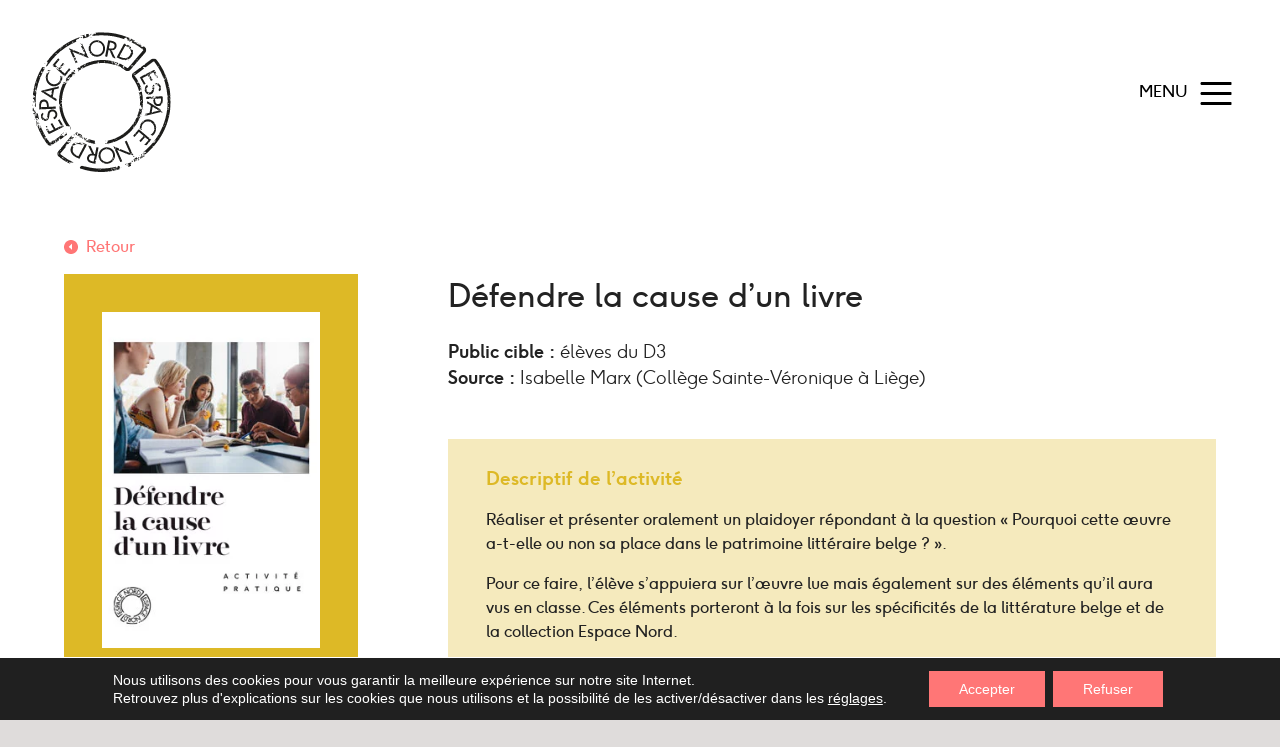

--- FILE ---
content_type: text/html; charset=UTF-8
request_url: https://webform.statslive.info/ow/eyJpdiI6ImhiQzY4NUVtU2hDOVpQRzhzeUQweUd0ZFhKVTJjSFFXM2xudzlZSmh2cDg9IiwidmFsdWUiOiJSMEx6V3dQM1Y1MStCdXFmTUVKOXA4djBJV0JcL1lMYVdQVUJoTlczM21nRT0iLCJtYWMiOiIxMzE3NWUwZGMyZWE0ZjFkYzBmZjhlNGM1ZTc0MWM1MDYwZDg1Y2ZiYjRmN2Y5MjJlNzMyNzk3Y2Q3ZTYwM2M3In0=
body_size: 1586
content:
document.write('<form method="post" action="//newsletter.infomaniak.com/external/submit" class="inf-form" target="_blank"><input type="email" name="email" style="display:none" /><input type="hidden" name="key" value="[base64]"><input type="hidden" name="webform_id" value="4492"> <div class="inf-main"> <h4>Newsletter</h4> <span>Restez au courant de nos activités</span> <div class="inf-success" style="display:none"> <h4>Votre inscription a été enregistrée avec succès !</h4> <p> <a href="#" class="inf-btn">&laquo;</a> </p> </div> <div class="inf-content"> <div class="inf-input inf-input-text"> <input type="text" name="inf[1]" data-inf-meta = "1" data-inf-error = "Merci de renseigner une adresse email" required="required" placeholder="Email" > </div> <div class="inf-rgpd">Votre adresse de messagerie est uniquement utilisée pour vous envoyer notre lettre d\'information ainsi que des informations concernant nos activités. Vous pouvez à tout moment utiliser le lien de désabonnement intégré dans chacun de nos mails.</div> <div class="inf-submit"> <input type="submit" name="" value="Je m\'inscris"> </div> </div> </div> </form>');var script_tag = document.createElement('script');script_tag.setAttribute("type","text/javascript");script_tag.setAttribute("src", "//newsletter.infomaniak.com/webforms/index.js?v=1538387850");document.getElementsByTagName("head")[0].appendChild(script_tag);

--- FILE ---
content_type: text/css
request_url: https://www.espacenord.com/wp-content/themes/espacenord/static/css/styles.css?v=2510011630
body_size: 11982
content:
@charset "UTF-8";.mq-debug{position:fixed;z-index:999;left:0;bottom:0;width:2rem;height:2rem;background-color:red;line-height:2rem;text-align:center}.mq-debug:before{content:'XS'}@media screen and (min-width:26.25em){.mq-debug{background-color:orange}.mq-debug:before{content:'S'}}@media screen and (min-width:36.25em){.mq-debug{background-color:#ff0}.mq-debug:before{content:'M'}}@media screen and (min-width:61.25em){.mq-debug{background-color:green}.mq-debug:before{content:'L'}}@media screen and (min-width:75em){.mq-debug{background-color:#00f}.mq-debug:before{content:'XL'}}@media screen and (min-width:92.5em){.mq-debug{background-color:purple}.mq-debug:before{content:'XXL'}}@font-face{font-family:encorpada_classic;src:url(../fonts/encorpadaclassic-bold-webfont.eot);src:url(../fonts/encorpadaclassic-bold-webfont.eot?#iefix) format("embedded-opentype"),url(../fonts/encorpadaclassic-bold-webfont.woff2) format("woff2"),url(../fonts/encorpadaclassic-bold-webfont.woff) format("woff"),url(../fonts/encorpadaclassic-bold-webfont.ttf) format("truetype"),url(../fonts/encorpadaclassic-bold-webfont.svg#encorpada_classicbold) format("svg");font-weight:700;font-style:normal}@font-face{font-family:encorpada_classic;src:url(../fonts/encorpadaclassic-bolditalic-webfont.eot);src:url(../fonts/encorpadaclassic-bolditalic-webfont.eot?#iefix) format("embedded-opentype"),url(../fonts/encorpadaclassic-bolditalic-webfont.woff2) format("woff2"),url(../fonts/encorpadaclassic-bolditalic-webfont.woff) format("woff"),url(../fonts/encorpadaclassic-bolditalic-webfont.ttf) format("truetype"),url(../fonts/encorpadaclassic-bolditalic-webfont.svg#encorpada_classic_boldBdIt) format("svg");font-weight:700;font-style:italic}@font-face{font-family:encorpada_classic;src:url(../fonts/encorpadaclassic-semibold-webfont.eot);src:url(../fonts/encorpadaclassic-semibold-webfont.eot?#iefix) format("embedded-opentype"),url(../fonts/encorpadaclassic-semibold-webfont.woff2) format("woff2"),url(../fonts/encorpadaclassic-semibold-webfont.woff) format("woff"),url(../fonts/encorpadaclassic-semibold-webfont.ttf) format("truetype"),url(../fonts/encorpadaclassic-semibold-webfont.svg#encorpada_classicsemibold) format("svg");font-weight:600;font-style:normal}@font-face{font-family:encorpada_classic;src:url(../fonts/encorpadaclassic-semibolditalic-webfont.eot);src:url(../fonts/encorpadaclassic-semibolditalic-webfont.eot?#iefix) format("embedded-opentype"),url(../fonts/encorpadaclassic-semibolditalic-webfont.woff2) format("woff2"),url(../fonts/encorpadaclassic-semibolditalic-webfont.woff) format("woff"),url(../fonts/encorpadaclassic-semibolditalic-webfont.ttf) format("truetype"),url(../fonts/encorpadaclassic-semibolditalic-webfont.svg#encorpada_classicSBdIt) format("svg");font-weight:600;font-style:italic}@font-face{font-family:'F37 Ginger';src:url(../fonts/F37Ginger-Regular.eot);src:url(../fonts/F37Ginger-Regular.eot?#iefix) format("embedded-opentype"),url(../fonts/F37Ginger-Regular.woff) format("woff"),url(../fonts/F37Ginger-Regular.woff2) format("woff2"),url(../fonts/F37Ginger-Regular.ttf) format("truetype"),url(../fonts/F37Ginger-Regular.svg#cd0eb1181545a540be3acd13cd87c831) format("svg");font-style:normal;font-weight:400}@font-face{font-family:'F37 Ginger';src:url(../fonts/F37Ginger-Bold.eot);src:url(../fonts/F37Ginger-Bold.eot?#iefix) format("embedded-opentype"),url(../fonts/F37Ginger-Bold.woff) format("woff"),url(../fonts/F37Ginger-Bold.woff2) format("woff2"),url(../fonts/F37Ginger-Bold.ttf) format("truetype"),url(../fonts/F37Ginger-Bold.svg#7db0a735880422cc5fa2f936a390d651) format("svg");font-style:normal;font-weight:700}@font-face{font-family:'F37 Ginger';src:url(../fonts/F37Ginger-Italic.eot);src:url(../fonts/F37Ginger-Italic.eot?#iefix) format("embedded-opentype"),url(../fonts/F37Ginger-Italic.woff) format("woff"),url(../fonts/F37Ginger-Italic.woff2) format("woff2"),url(../fonts/F37Ginger-Italic.ttf) format("truetype"),url(../fonts/F37Ginger-Italic.svg#630483153372c6803c45567348abcad0) format("svg");font-style:italic;font-weight:400}@font-face{font-family:'F37 Ginger';src:url(../fonts/F37Ginger-BoldItalic.eot);src:url(../fonts/F37Ginger-BoldItalic.eot?#iefix) format("embedded-opentype"),url(../fonts/F37Ginger-BoldItalic.woff) format("woff"),url(../fonts/F37Ginger-BoldItalic.woff2) format("woff2"),url(../fonts/F37Ginger-BoldItalic.ttf) format("truetype"),url(../fonts/F37Ginger-BoldItalic.svg#bb8d7a6ec0d5deda275935ab00ad83ba) format("svg");font-style:italic;font-weight:700}@font-face{font-family:'F37 Ginger';src:url(../fonts/F37Ginger-Light.eot);src:url(../fonts/F37Ginger-Light.eot?#iefix) format("embedded-opentype"),url(../fonts/F37Ginger-Light.woff) format("woff"),url(../fonts/F37Ginger-Light.woff2) format("woff2"),url(../fonts/F37Ginger-Light.ttf) format("truetype"),url(../fonts/F37Ginger-Light.svg#4a1efc7fd28af5705abda90f380987ed) format("svg");font-style:normal;font-weight:200}@font-face{font-family:'F37 Ginger';src:url(../fonts/F37Ginger-LightItalic.eot);src:url(../fonts/F37Ginger-LightItalic.eot?#iefix) format("embedded-opentype"),url(../fonts/F37Ginger-LightItalic.woff) format("woff"),url(../fonts/F37Ginger-LightItalic.woff2) format("woff2"),url(../fonts/F37Ginger-LightItalic.ttf) format("truetype"),url(../fonts/F37Ginger-LightItalic.svg#1c7eff18379a490689d240dabfae793f) format("svg");font-style:italic;font-weight:200}@font-face{font-family:'F37 Ginger';src:url(../fonts/F37Ginger-Thin.eot);src:url(../fonts/F37Ginger-Thin.eot?#iefix) format("embedded-opentype"),url(../fonts/F37Ginger-Thin.woff) format("woff"),url(../fonts/F37Ginger-Thin.woff2) format("woff2"),url(../fonts/F37Ginger-Thin.ttf) format("truetype"),url(../fonts/F37Ginger-Thin.svg#f3e13b7d84e2887d1408955c128d7a0a) format("svg");font-style:normal;font-weight:100}@font-face{font-family:'F37 Ginger';src:url(../fonts/F37Ginger-ThinItalic.eot);src:url(../fonts/F37Ginger-ThinItalic.eot?#iefix) format("embedded-opentype"),url(../fonts/F37Ginger-ThinItalic.woff) format("woff"),url(../fonts/F37Ginger-ThinItalic.woff2) format("woff2"),url(../fonts/F37Ginger-ThinItalic.ttf) format("truetype"),url(../fonts/F37Ginger-ThinItalic.svg#337ef199cf72f1b39d8898efcdfd3ac9) format("svg");font-style:italic;font-weight:100}/*! HTML5 Boilerplate v6.1.0 | MIT License | https://html5boilerplate.com/ */html{color:#222;font-size:1em;line-height:1.4}::-moz-selection{background:#b3d4fc;text-shadow:none}::selection{background:#b3d4fc;text-shadow:none}hr{display:block;height:1px;border:0;border-top:1px solid #ccc;margin:1em 0;padding:0}audio,canvas,iframe,img,svg,video{vertical-align:middle}fieldset{border:0;margin:0;padding:0}textarea{resize:vertical}.browserupgrade{margin:.2em 0;background:#ccc;color:#000;padding:.2em 0}body{font-family:'F37 Ginger',serif;background:#dfdcdb}main{background:#fff}main h1{margin-top:0}button:focus{outline:0}.wrapper{margin:auto}.wrapper-large{width:1420px}@media screen and (max-width:92.4375em){.wrapper-large{width:90%;margin:0 auto}}.wrapper-small{width:700px}@media screen and (max-width:74.9375em){.wrapper-small{width:70%;margin:0 auto}}.wrapper-fixed{width:1420px;margin:0 auto}@media screen and (max-width:92.4375em){.wrapper-fixed{width:940px}}@media screen and (max-width:61.1875em){.wrapper-fixed{width:540px}}@media screen and (max-width:36.1875em){.wrapper-fixed{width:90%}}.col-1-2,.col-1-3,.col-1-4,.col-2-12,.col-2-3,.col-3-4,.col-5-12{display:inline-block;vertical-align:top;box-sizing:border-box}.col-1-2{width:50%}@media screen and (max-width:61.1875em){.col-1-2{width:100%}}.col-1-3{width:33.3333%}@media screen and (max-width:61.1875em){.col-1-3{width:100%}}.col-2-3{width:66.6666%}@media screen and (max-width:61.1875em){.col-2-3{width:100%}}.col-1-4{width:25%}@media screen and (max-width:61.1875em){.col-1-4{width:100%}}.col-3-4{width:75%}@media screen and (max-width:61.1875em){.col-3-4{width:100%}}.col-2-12{width:16.6666%}@media screen and (max-width:61.1875em){.col-2-12{width:100%}}.col-5-12{width:41.6666%}@media screen and (max-width:61.1875em){.col-5-12{width:100%}}.content-404{padding-top:5rem;padding-bottom:10rem}a:link,a:visited{text-decoration:none;color:#ff7676;font-weight:400;transition:color .25s ease}p{font-weight:200;line-height:1.5}::placeholder{color:#70dcaf;font-weight:200;opacity:1}:-ms-input-placeholder{color:#70dcaf;font-weight:200}::-ms-input-placeholder{color:#70dcaf;font-weight:200}.video-lightboxes{position:fixed;top:-100%;left:0;width:100%;height:100%;z-index:100;text-align:center;transition:top .5s ease-in-out}.video-lightboxes.active{top:0}.video-lightboxes div{position:absolute;top:50%;left:50%;width:770px;height:435px;transform:translate(-50%,-50%)}.video-lightboxes div iframe{width:770px;height:435px;border:0}@media screen and (max-width:61.1875em){.video-lightboxes div iframe{width:100%;height:300px}}@media screen and (max-width:36.1875em){.video-lightboxes div iframe{height:200px}}.video-lightboxes div .video-close{display:inline-block;vertical-align:middle;width:2.5rem;height:2.5rem;position:absolute;top:0;right:0;border:0;z-index:50;cursor:pointer;overflow:hidden;background:rgba(255,255,255,.9);transition:.25s all ease}.video-lightboxes div .video-close:focus{outline:0}.video-lightboxes div .video-close span{width:65%;height:3px;background:#000;display:inline-block;border-radius:10px;position:absolute;top:50%;right:50%;transform:translateX(50%);transition:.25s all ease}.video-lightboxes div .video-close span:nth-of-type(1){top:50%}.video-lightboxes div .video-close span:nth-of-type(1){transform:translateX(50%) rotate(45deg)}.video-lightboxes div .video-close span:nth-of-type(2){transform:translateX(50%) rotate(-45deg)}.video-lightboxes div .video-close:hover{background:#ff7676}.video-lightboxes div .video-close:hover span{background:#fff}@media screen and (max-width:61.1875em){.video-lightboxes div{width:80%;height:auto}}.page-results-search input[type=text]{padding:.5em}.page-results-search input[type=text]::placeholder{color:rgba(0,0,0,.9);font-weight:200;opacity:1}.page-results-search input[type=text]:-ms-input-placeholder{color:rgba(0,0,0,.9);font-weight:200}.page-results-search input[type=text]::-ms-input-placeholder{color:rgba(0,0,0,.9);font-weight:200}.page-results-search input[type=text]:focus{outline:0}.page-results-search input[type=submit]{background:#0090a3;border:0;color:#fff;padding:.65em;display:inline-block;margin-left:.5em;cursor:pointer}@keyframes animateRM{0%{left:.5em}60%{left:.75em}100%{left:.5em}}@keyframes animateBack{0%{right:.5em}60%{right:.75em}100%{right:.5em}}.link{font-weight:400}.link::after{vertical-align:middle;position:relative;left:.5em;animation:animateRM .75s ease-out infinite;animation-play-state:paused;line-height:1}.link.link-red{color:#ff7676}.link.link-blue{color:#0090a3}.link.link-red::after{content:url(../img/icons/nav-next-red.svg)}.link.link-blue::after{content:url(../img/icons/nav-next-blue.svg)}.link-back{font-weight:400;padding-left:.5em}.link-back::before{vertical-align:middle;position:relative;right:.5em;animation:animateBack .75s ease-out infinite;animation-play-state:paused;line-height:1}.link-back.link-red{color:#ff7676}.link-back.link-blue{color:#0090a3}.link-back.link-red::before{content:url(../img/icons/nav-prev-red.svg)}.link-back.link-blue::before{content:url(../img/icons/nav-prev-blue.svg)}.button{padding:.75em 1em;text-transform:uppercase;font-weight:400;font-size:.75em}.button:link,.button:visited{color:#fff;transition:box-shadow .25s ease}.button.button-blue{background:#0090a3}.button.button-red{background:#ff7676}.button.button-grey{background:#e2e5db}.cssanimations .link:hover::after{animation-play-state:running}.cssanimations .link-back:hover::before{animation-play-state:running}.cssanimations .button.button-blue:hover{box-shadow:0 0 8px rgba(0,144,163,.5)}.cssanimations .button.button-red:hover{box-shadow:0 0 8px rgba(255,118,118,.5)}.cssanimations .button.button-grey:hover{box-shadow:0 0 8px #e2e5db}header{background:#fff}header #header-logo{display:inline-block;margin:2em 2em 4em}@media screen and (max-width:61.1875em){header #header-logo{margin:2em}header #header-logo img{width:75%;height:auto}}header #header-menu{position:fixed;top:4rem;right:2rem;text-transform:uppercase;z-index:100;background:rgba(255,255,255,.9);padding:.25em .5em .25em 1em}header #header-menu:link,header #header-menu:visited{color:#000}header #header-menu:hover{color:#70dcaf}header #header-menu:hover #header-menu-burger span{background:#70dcaf}header #header-menu.active{background:0 0}header #header-menu.active:link,header #header-menu.active:visited{color:#fff}header #header-menu.active:link #header-menu-burger span,header #header-menu.active:visited #header-menu-burger span{background:#fff}header #header-menu.active:hover{color:#000}header #header-menu.active:hover #header-menu-burger span{background:#000}@media screen and (max-width:61.1875em){header #header-menu{top:3.5rem}}@media screen and (max-width:36.1875em){header #header-menu{right:.5rem}}@media screen and (max-width:26.1875em){header #header-menu{right:0}}#header-menu-txt{vertical-align:middle}@media screen and (max-width:36.1875em){#header-menu-txt{display:none}}#header-menu-burger{display:inline-block;vertical-align:middle;width:3rem;height:3rem;position:relative;border:0;z-index:50;cursor:pointer;overflow:hidden;background:0 0}#header-menu-burger:focus{outline:0}#header-menu-burger span{width:65%;height:3px;background:#000;display:inline-block;border-radius:10px;position:absolute;top:50%;right:50%;transform:translateX(50%);transition:.25s all ease}#header-menu-burger span:nth-of-type(1){top:30%}#header-menu-burger span:nth-of-type(3){top:70%}#header-menu-burger:hover span{background:#70dcaf}#header-menu-burger:hover span:nth-of-type(1){top:40%}#header-menu-burger:hover span:nth-of-type(3){top:60%}#header-menu-burger.active span:nth-of-type(1),#header-menu-burger.active span:nth-of-type(3){top:50%}#header-menu-burger.active span:nth-of-type(2){right:-100%}#header-menu-burger.active span:nth-of-type(1){transform:translateX(50%) rotate(45deg)}#header-menu-burger.active span:nth-of-type(3){transform:translateX(50%) rotate(-45deg)}.menu-mobile{background:linear-gradient(90deg,transparent 0,#70dcaf 90%);position:fixed;z-index:99;left:0;top:0;width:100%;height:100%;display:block;transform:translateX(100%);transition:transform .6s}.menu-mobile.show-menu{transform:translateX(0)}.menu-mobile .menu-mobile-content .menu-mobile-search{position:fixed;top:10rem;right:2rem;z-index:10}.menu-mobile .menu-mobile-content .menu-mobile-search input{background:0 0;border:0;padding-bottom:.5em;color:#fff;font-weight:200;font-size:1.2em;border-bottom:2px solid #fff}.menu-mobile .menu-mobile-content .menu-mobile-search input::placeholder{color:rgba(255,255,255,.9);font-weight:100;opacity:1}.menu-mobile .menu-mobile-content .menu-mobile-search input:-ms-input-placeholder{color:rgba(255,255,255,.9);font-weight:100}.menu-mobile .menu-mobile-content .menu-mobile-search input::-ms-input-placeholder{color:rgba(255,255,255,.9);font-weight:100}.menu-mobile .menu-mobile-content .menu-mobile-search input:focus{outline:0}@media screen and (max-width:61.1875em){.menu-mobile .menu-mobile-content .menu-mobile-search input{width:50%}}.menu-mobile .menu-mobile-content .menu-mobile-search button{border:0;background:0 0;cursor:pointer;opacity:.8;transform:opacity .25s ease}.menu-mobile .menu-mobile-content .menu-mobile-search button:hover{opacity:1}@media screen and (max-width:92.4375em){.menu-mobile .menu-mobile-content .menu-mobile-search{top:8rem}}@media screen and (max-width:74.9375em){.menu-mobile .menu-mobile-content .menu-mobile-search{top:4.5rem;right:10rem;text-align:right}}@media screen and (max-width:61.1875em){.menu-mobile .menu-mobile-content .menu-mobile-search{top:10rem;right:.5rem}}@media screen and (max-width:36.1875em){.menu-mobile .menu-mobile-content .menu-mobile-search{top:4.25rem;right:auto;left:0;text-align:center}}.menu-mobile .menu-mobile-content nav{background-color:none;position:absolute;left:0;right:0;top:0;bottom:0;padding:0;overflow-y:auto;text-align:right}.menu-mobile .menu-mobile-content nav:before{content:'';display:inline-block;vertical-align:middle;height:100%}.menu-mobile .menu-mobile-content nav>ul{display:inline-block;vertical-align:middle;font-size:1em;list-style-type:none;padding:2rem 3.5% 0 0;margin:0;float:none;text-align:right;padding-top:6rem}.menu-mobile .menu-mobile-content nav>ul>li{margin:0;padding:.5em 0;display:block}.menu-mobile .menu-mobile-content nav>ul>li a:link,.menu-mobile .menu-mobile-content nav>ul>li a:visited{text-decoration:none;color:#fff;font-size:1.4em;font-weight:400;transition:all .25s ease-out}@media screen and (max-width:36.1875em){.menu-mobile .menu-mobile-content nav>ul>li a:link,.menu-mobile .menu-mobile-content nav>ul>li a:visited{font-size:1.2em}}@media screen and (max-width:36.1875em){.menu-mobile .menu-mobile-content nav>ul>li{padding:.3em 0}}.menu-mobile .current-menu-item a:link,.menu-mobile .current-menu-item a:visited{font-weight:600!important;font-style:italic}@media screen and (max-width:61.1875em){.menu-mobile{background:linear-gradient(90deg,transparent 0,#70dcaf 70%)}}@media screen and (max-width:36.1875em){.menu-mobile{background:#70dcaf}.menu-mobile .menu-mobile-content nav>ul{padding-right:10%}}.cssanimations .menu-mobile .menu-mobile-content nav>ul>li a:hover{color:#000}.home-introduction{padding:5rem 0 6rem;text-align:center}@media screen and (max-width:61.1875em){.home-introduction{padding:2rem 0 3rem}}.home-video{padding:2rem 0 3.5rem}.home-video h1{color:#000;font-size:2.5em;font-weight:400}.home-video .home-video-wrapper{display:flex;flex-wrap:wrap}.home-video .home-video-wrapper .home-video-item{width:23.5%;margin:2.5rem 1%;position:relative;overflow:hidden}.home-video .home-video-wrapper .home-video-item:nth-of-type(1){margin-left:0}.home-video .home-video-wrapper .home-video-item:nth-of-type(4){margin-right:0}.home-video .home-video-wrapper .home-video-item>img{max-width:100%;height:auto}.home-video .home-video-wrapper .home-video-item>div div img{display:none}.home-video .home-video-wrapper .home-video-item>div div p{text-align:center;padding-left:1em;padding-right:1em}@media screen and (max-width:61.1875em){.home-video .home-video-wrapper .home-video-item{width:49%;margin:1.5rem 1%}.home-video .home-video-wrapper .home-video-item:nth-of-type(2){margin-right:0}.home-video .home-video-wrapper .home-video-item:nth-of-type(3){margin-left:0}}@media screen and (max-width:26.1875em){.home-video .home-video-wrapper .home-video-item{width:100%;margin:.5rem 0}.home-video .home-video-wrapper .home-video-item:nth-of-type(2){margin-right:0}.home-video .home-video-wrapper .home-video-item:nth-of-type(3){margin-left:0}}.home-video>.link{display:block;text-align:right;padding:1em .75em}.home-social{padding:4rem 0 8rem}.home-social h1{color:#000;font-size:2.25em;font-weight:400;margin-left:10px;line-height:1.1}.home-social h1 span{display:block;font-size:.8em;font-weight:200}@media screen and (max-width:36.1875em){.home-social h1{font-size:1.5em}}.home-social .home-social-navigation{display:flex;justify-content:end;align-items:center;gap:2rem;text-align:right;padding:1em .75em}@media screen and (max-width:92.4375em){.home-social .home-social-navigation{justify-content:center}}@media screen and (max-width:36.1875em){.home-social .home-social-navigation{flex-wrap:wrap;gap:1rem}}@media screen and (max-width:92.4375em){.home-social .home-social-wrapper .fts-instagram-inline-block-centered{display:flex;flex-wrap:wrap;justify-content:center}.home-social .home-social-wrapper .fts-instagram-inline-block-centered .fts-instagram-wrapper{width:calc(33.3333% - 20px)!important;height:490px!important}}@media screen and (max-width:74.9375em){.home-social .home-social-wrapper .fts-instagram-inline-block-centered .fts-instagram-wrapper{width:calc(33.3333% - 20px)!important;height:490px!important}}@media screen and (max-width:61.1875em){.home-social .home-social-wrapper .fts-instagram-inline-block-centered .fts-instagram-wrapper{width:calc(50% - 20px)!important;height:420px!important}}@media screen and (max-width:36.1875em){.home-social .home-social-wrapper .fts-instagram-inline-block-centered .fts-instagram-wrapper{width:calc(100% - 20px)!important;height:420px!important;max-width:250px}}.cssanimations .home-video .home-video-wrapper .home-video-item>div{position:absolute;background:rgba(255,118,118,.8);top:100%;left:0;width:90%;height:100%;padding:0 5%;transition:top .5s ease}.cssanimations .home-video .home-video-wrapper .home-video-item>div div{position:absolute;top:50%;left:0;width:90%;padding:5%;transform:translateY(-50%)}.cssanimations .home-video .home-video-wrapper .home-video-item>div div img{margin-right:1em;margin-left:1em;display:inline-block;vertical-align:middle;width:20%;margin:0 5% 0 0;padding:0}.cssanimations .home-video .home-video-wrapper .home-video-item>div div p{margin:0;padding:0;display:inline-block;vertical-align:middle;width:75%;color:#fff;text-align:left}.cssanimations .home-video .home-video-wrapper .home-video-item:hover{cursor:pointer}.cssanimations .home-video .home-video-wrapper .home-video-item:hover>div{top:0}.about-content{padding-bottom:7rem}.about-content h1{color:#000;font-family:encorpada_classic;font-size:2.2em;font-weight:400}.about-content div:nth-of-type(1) p{padding-right:130px}.about-content div:nth-of-type(1) img{width:650px;max-width:90%;height:auto}@media screen and (max-width:61.1875em){.about-content div:nth-of-type(1) p{padding-right:0}.about-content div:nth-of-type(1) img{margin-left:auto;margin-right:auto;display:block}}.about-content div:nth-of-type(2){padding-top:20em}.about-content div:nth-of-type(2) p{padding-right:120px}.about-content div:nth-of-type(2) img{width:530px;max-width:90%;height:auto}@media screen and (max-width:61.1875em){.about-content div:nth-of-type(2){padding-top:2rem}.about-content div:nth-of-type(2) p{padding-right:0}.about-content div:nth-of-type(2) img{margin-left:auto;margin-right:auto;display:block}}.about-content div p{color:#101010}.about-content div img{margin-top:35px}.about-historic{text-align:center;padding:2em 2em 3em;background-image:url(../img/template/about-historic-pattern.png);background-color:#ddb926;font-size:1.4em}.about-historic p{color:#fff;font-weight:500;margin-bottom:1.5em}.about-historic a{font-size:.65em}@media screen and (max-width:61.1875em){.about-historic{font-size:1.6em}}.about-historic-content{padding-top:0!important}.about-historic-content ul{list-style-type:none;margin-left:0;padding-left:0}.about-historic-content ul li{margin-bottom:.67em}.about-historic-content ul li span.livreNum{color:#70dcaf;width:55px;display:inline-block}@media screen and (max-width:36.1875em){.about-historic-content ul li span.livreNum{width:auto}}.about-historic-content ul li span.livreAuthorName{text-transform:uppercase}.contact-content{padding-bottom:7rem}.contact-content h1{color:#000;font-family:encorpada_classic;font-size:2.2em;font-weight:400}.contact-content #contact-info a:link,.contact-content #contact-info a:visited,.contact-content #contact-info address{font-style:normal;font-size:1.15em;font-weight:200;color:#000}.contact-content #contact-info a:hover{color:#ff7676}.contact-content #contact-info a{font-size:1em}@media screen and (max-width:61.1875em){.contact-content #contact-info{margin-bottom:2rem}}.contact-content #contact-form-map #contact-faq{padding-bottom:1.5rem}.contact-content #contact-form-map #contact-faq details{margin-bottom:1rem}.contact-content #contact-form-map #contact-faq details>:not(summary){max-height:0;overflow:hidden;transition:max-height .5s ease}.contact-content #contact-form-map #contact-faq summary{font-size:1.5rem;font-family:encorpada_classic;font-weight:400;cursor:pointer}@media screen and (max-width:61.1875em){.contact-content #contact-form-map #contact-faq summary{font-size:1.25rem}}.contact-content #contact-form-map #contact-faq summary{list-style:none;position:relative;cursor:pointer;padding-left:1.5em}.contact-content #contact-form-map #contact-faq summary::-webkit-details-marker{display:none}.contact-content #contact-form-map #contact-faq summary::before{content:"";position:absolute;left:0;top:50%;transform:translateY(-50%) rotate(-90deg);width:0;height:0;border-left:.3em solid transparent;border-right:.3em solid transparent;border-top:.6em solid #70dcaf;transition:transform .3s ease}.contact-content #contact-form-map #contact-faq details[open]>summary::before{transform:translateY(-50%) rotate(0)}.contact-content #contact-form-map #contact-form{width:43%;padding:1em 3.5% 3em;display:inline-block;vertical-align:top;background:#70dcaf}.contact-content #contact-form-map #contact-form h2{text-transform:uppercase;color:#fff;font-weight:200}.contact-content #contact-form-map #contact-form input[type=email],.contact-content #contact-form-map #contact-form input[type=text],.contact-content #contact-form-map #contact-form textarea{border:0;padding:2.5%;margin:2% auto;width:95%;transition:background .25s ease}.contact-content #contact-form-map #contact-form input[type=email]:focus,.contact-content #contact-form-map #contact-form input[type=text]:focus,.contact-content #contact-form-map #contact-form textarea:focus{background:#d6f5e8}.contact-content #contact-form-map #contact-form textarea#contact-message{height:8em}.contact-content #contact-form-map #contact-form input[type=submit]{border:0;width:auto;float:right;color:#fff;font-weight:400;font-size:.8em;cursor:pointer;letter-spacing:1px;margin-top:1.5em;transition:box-shadow .25s ease}.contact-content #contact-form-map #contact-form span.wpcf7-not-valid-tip{color:#ff7676;font-weight:200;display:inline-block}.contact-content #contact-form-map #contact-form div.wpcf7-acceptance-missing,.contact-content #contact-form-map #contact-form div.wpcf7-spam-blocked,.contact-content #contact-form-map #contact-form div.wpcf7-validation-errors{background:#ff7676;color:#fff;padding:1em 2em;margin:2em 0 0;display:inline-block;border:2px solid #fff}.contact-content #contact-form-map #contact-form div.wpcf7-mail-sent-ok{background:#0090a3;color:#fff;padding:1em 8em;margin:2em 0 0;display:inline-block;border:2px solid #fff;text-align:center}.contact-content #contact-form-map #contact-form .wpcf7-acceptance .wpcf7-list-item{margin:1em 0}.contact-content #contact-form-map #contact-form .wpcf7-acceptance .wpcf7-list-item label{color:#101010;font-size:.85em;line-height:1.4;display:block}.contact-content #contact-form-map #contact-form .wpcf7-acceptance .wpcf7-list-item #form-rgpd-consent{margin-right:5px;vertical-align:middle}@media screen and (max-width:61.1875em){.contact-content #contact-form-map #contact-form{width:93%}}.contact-content #contact-form-map #contact-map{width:500px;height:800px;border-left:20px solid #fff;display:inline-block;vertical-align:top;float:right}@media screen and (max-width:92.4375em){.contact-content #contact-form-map #contact-map{width:45%}}@media screen and (max-width:61.1875em){.contact-content #contact-form-map #contact-map{width:100%;height:300px}}.wpcf7 form.invalid .wpcf7-response-output,.wpcf7 form.sent .wpcf7-response-output,.wpcf7 form.spam .wpcf7-response-output,.wpcf7 form.unaccepted .wpcf7-response-output{color:#fff;margin:2em 0 0;display:inline-block;border:2px solid #fff;border-color:#fff!important}.wpcf7 form.invalid .wpcf7-response-output,.wpcf7 form.spam .wpcf7-response-output,.wpcf7 form.unaccepted .wpcf7-response-output{background:#ff7676;padding:1em 2em}.wpcf7 form.sent .wpcf7-response-output{background:#0090a3;padding:1em 5%;width:90%;text-align:center}.authors-content{padding-bottom:7rem}.authors-content h1{color:#000;font-family:encorpada_classic;font-size:2.2em;font-weight:400}.authors-content ul{list-style-type:none;margin:0;padding:0}.authors-content section section h2{color:#70dcaf;font-family:encorpada_classic;font-size:2.8em;font-weight:400;margin:0}.authors-content section section ul{display:flex;flex-wrap:wrap;justify-content:flex-start}.authors-content section section ul li{margin:0 15px 4% 0;width:135px}.authors-content section section ul li a{display:block}.authors-content section section ul li a>div{position:relative;overflow:hidden}.authors-content section section ul li a>div>img{max-width:100%;transition:box-shadow .25s ease}.authors-content section section ul li a>div div{position:absolute;top:100%;left:0;width:100%;height:100%;display:block;background:rgba(221,185,38,.85);transition:top .25s ease}.authors-content section section ul li a>div div img{position:absolute;top:50%;left:50%;transform:translate(-50%,-50%)}.authors-content section section ul li a h3{text-align:center;font-size:1em;font-weight:400;color:#000;margin:.75em 0 0}.authors-content section section ul li a h3 strong{font-weight:700}.authors-content section aside{padding:0 0 0 10%}.authors-content section aside section{background:#f4f4f2;margin-top:3.9em;padding:10%}.authors-content section aside section h2{color:#ff7676;font-family:'F37 Ginger';font-size:1.8em;font-weight:200;margin-bottom:.5em}.authors-content section aside section ul li{background:#e2e5db;display:inline-block;cursor:pointer;width:9.5%;height:2em;text-align:center;font-size:.8em;line-height:2;margin:1.5%;padding:0;transition:color .25s ease,background .25s ease}.authors-content section aside section ul li:first-child{width:100%;display:block;text-transform:uppercase;letter-spacing:1px;padding:.25em 0}.authors-content section aside section ul li.filter-active{background:#70dcaf;color:#fff}.authors-content section aside section ul li.not-available{color:#bec4ad;cursor:auto}@media screen and (max-width:61.1875em){.authors-content section aside{padding:0}}.authors-item-content .link-back{display:block;margin-bottom:1em}.authors-item-content aside div{background:#f4f4f2;margin-right:33.3333%;padding:17.5%}.authors-item-content aside div img{max-width:100%;margin:auto;display:block}.authors-item-content aside div p.author-legend{margin-bottom:0;text-align:center;color:#898989;font-weight:200;font-size:.9em;font-style:italic}@media screen and (max-width:61.1875em){.authors-item-content aside div{width:50%;margin-right:auto;margin-left:auto;margin-bottom:3.5rem;padding:10% 10% 7.5%}}@media screen and (max-width:36.1875em){.authors-item-content aside div{width:80%;margin-right:auto;margin-left:auto;margin-bottom:3.5rem;padding:10%}}.authors-item-content section h1{font-weight:200;margin-top:0}.authors-item-content section h2{margin-top:3em;font-weight:400}.authors-item-linked-content{margin-top:5em}.authors-item-linked-content h2{font-weight:200;margin-bottom:1em}.authors-item-linked-content section.author-books{display:flex;flex-wrap:wrap}.authors-item-linked-content section.author-books a:link,.authors-item-linked-content section.author-books a:visited{display:block;width:15%;margin-left:1%;margin-right:1%}.authors-item-linked-content section.author-books a:link:nth-of-type(1),.authors-item-linked-content section.author-books a:link:nth-of-type(6n+1),.authors-item-linked-content section.author-books a:visited:nth-of-type(1),.authors-item-linked-content section.author-books a:visited:nth-of-type(6n+1){margin-left:0}.authors-item-linked-content section.author-books a:link:nth-of-type(6n),.authors-item-linked-content section.author-books a:visited:nth-of-type(6n){margin-right:0}.authors-item-linked-content section.author-books a:link article,.authors-item-linked-content section.author-books a:visited article{margin-bottom:3em}.authors-item-linked-content section.author-books a:link article img,.authors-item-linked-content section.author-books a:visited article img{max-width:100%;border:1px solid #ddd;transition:box-shadow .25s ease}.authors-item-linked-content section.author-books a:link article h2,.authors-item-linked-content section.author-books a:visited article h2{margin:.7em 0 0;padding:0;font-style:normal;color:#000}.authors-item-linked-content section.author-books a:link article cite,.authors-item-linked-content section.author-books a:visited article cite{margin:0;padding:0;font-style:normal;font-size:.8em}.authors-item-linked-content section.author-books a:link article cite span.books-item-title,.authors-item-linked-content section.author-books a:visited article cite span.books-item-title{color:#000;display:block;font-size:.85em;font-weight:400;line-height:1.4;margin-bottom:.25em}.authors-item-linked-content section.author-books a:link article cite span.books-item-author,.authors-item-linked-content section.author-books a:visited article cite span.books-item-author{color:#ddb926;display:block;font-size:.75em;font-weight:400}@media screen and (max-width:92.4375em){.authors-item-linked-content section.author-books a:link,.authors-item-linked-content section.author-books a:visited{width:17.6%;margin-left:1.5%;margin-right:1.5%}.authors-item-linked-content section.author-books a:link:nth-of-type(1),.authors-item-linked-content section.author-books a:link:nth-of-type(6n+1),.authors-item-linked-content section.author-books a:visited:nth-of-type(1),.authors-item-linked-content section.author-books a:visited:nth-of-type(6n+1){margin-left:1.5%}.authors-item-linked-content section.author-books a:link:nth-of-type(6n),.authors-item-linked-content section.author-books a:visited:nth-of-type(6n){margin-right:1.5%}.authors-item-linked-content section.author-books a:link:nth-of-type(1),.authors-item-linked-content section.author-books a:link:nth-of-type(5n+1),.authors-item-linked-content section.author-books a:visited:nth-of-type(1),.authors-item-linked-content section.author-books a:visited:nth-of-type(5n+1){margin-left:0}.authors-item-linked-content section.author-books a:link:nth-of-type(5n),.authors-item-linked-content section.author-books a:visited:nth-of-type(5n){margin-right:0}}@media screen and (max-width:61.1875em){.authors-item-linked-content section.author-books a:link,.authors-item-linked-content section.author-books a:visited{width:30%;margin-left:2.5%;margin-right:2.5%}.authors-item-linked-content section.author-books a:link:nth-of-type(1),.authors-item-linked-content section.author-books a:link:nth-of-type(5n+1),.authors-item-linked-content section.author-books a:link:nth-of-type(6n+1),.authors-item-linked-content section.author-books a:visited:nth-of-type(1),.authors-item-linked-content section.author-books a:visited:nth-of-type(5n+1),.authors-item-linked-content section.author-books a:visited:nth-of-type(6n+1){margin-left:2.5%}.authors-item-linked-content section.author-books a:link:nth-of-type(5n),.authors-item-linked-content section.author-books a:link:nth-of-type(6n),.authors-item-linked-content section.author-books a:visited:nth-of-type(5n),.authors-item-linked-content section.author-books a:visited:nth-of-type(6n){margin-right:2.5%}.authors-item-linked-content section.author-books a:link:nth-of-type(1),.authors-item-linked-content section.author-books a:link:nth-of-type(3n+1),.authors-item-linked-content section.author-books a:visited:nth-of-type(1),.authors-item-linked-content section.author-books a:visited:nth-of-type(3n+1){margin-left:0}.authors-item-linked-content section.author-books a:link:nth-of-type(3n),.authors-item-linked-content section.author-books a:visited:nth-of-type(3n){margin-right:0}}@media screen and (max-width:36.1875em){.authors-item-linked-content section.author-books a:link,.authors-item-linked-content section.author-books a:visited{width:47.5%;margin-left:2.5%;margin-right:2.5%}.authors-item-linked-content section.author-books a:link:nth-of-type(1),.authors-item-linked-content section.author-books a:link:nth-of-type(3n+1),.authors-item-linked-content section.author-books a:link:nth-of-type(5n+1),.authors-item-linked-content section.author-books a:link:nth-of-type(6n+1),.authors-item-linked-content section.author-books a:visited:nth-of-type(1),.authors-item-linked-content section.author-books a:visited:nth-of-type(3n+1),.authors-item-linked-content section.author-books a:visited:nth-of-type(5n+1),.authors-item-linked-content section.author-books a:visited:nth-of-type(6n+1){margin-left:2.5%}.authors-item-linked-content section.author-books a:link:nth-of-type(3n),.authors-item-linked-content section.author-books a:link:nth-of-type(5n),.authors-item-linked-content section.author-books a:link:nth-of-type(6n),.authors-item-linked-content section.author-books a:visited:nth-of-type(3n),.authors-item-linked-content section.author-books a:visited:nth-of-type(5n),.authors-item-linked-content section.author-books a:visited:nth-of-type(6n){margin-right:2.5%}.authors-item-linked-content section.author-books a:link:nth-of-type(odd),.authors-item-linked-content section.author-books a:visited:nth-of-type(odd){margin-left:0}.authors-item-linked-content section.author-books a:link:nth-of-type(even),.authors-item-linked-content section.author-books a:visited:nth-of-type(even){margin-right:0}}@media screen and (max-width:26.1875em){.authors-item-linked-content section.author-books a:link,.authors-item-linked-content section.author-books a:visited{width:100%;margin-left:0!important;margin-right:0!important}}.cssanimations .authors-content section section ul li a:hover>div div{top:0}.cssanimations .authors-content section aside section ul li.filter-active:hover{background:#70dcaf}.cssanimations .authors-content section aside section ul li.not-available:hover{background:#e2e5db}.cssanimations .authors-content section aside section ul li:hover{background:#fff}.cssanimations .authors-item-content section section.author-books a:hover article img{box-shadow:0 0 15px #898989}.owl-carousel .owl-stage{display:flex}.books-home{opacity:0;transition:opacity .75s ease}.books-home a{margin:0 25px;display:block}.books-home a article{margin-top:1em;position:relative}.books-home a article img{width:80%!important;height:auto;margin:auto;opacity:.9;box-shadow:0 0 10px #898989;transition:box-shadow .25s ease,opacity .25s ease,transform .25s ease}.books-home a article h2{text-align:center;margin-bottom:0}.books-home a article h2 cite{font-style:normal}.books-home a article h2 cite .books-item-title{font-family:encorpada_classic;font-size:.85em;color:#000;display:block;transition:color .25s ease}.books-home a article h2 cite .books-item-author{color:#898989;display:block;font-weight:200;font-size:.65em;margin-bottom:.5em}.books-home a article h2 time{font-weight:200;font-size:.6em;display:block}.books-home a article.book-news:before{content:'Nouveauté';background:#70dcaf;position:absolute;top:-1em;right:-1em;padding:.6em .75em .5em;z-index:1;color:#fff;font-weight:400;font-size:.85em;text-transform:uppercase;line-height:1}.books-home.owl-loaded{opacity:1}.books-home .owl-nav .owl-prev{position:absolute;top:45%;left:1em;opacity:.7;transform:translateY(-50%);transition:opacity .25s ease}.books-home .owl-nav .owl-next{position:absolute;top:45%;right:1em;opacity:.7;transform:translateY(-50%);transition:opacity .25s ease}.books-content{padding-bottom:7rem}.books-content h1{color:#000;font-family:encorpada_classic;font-size:2.2em;font-weight:400}.books-content .books-order p{display:inline-block;margin-right:1em}.books-content .books-order .books-order-filters{display:inline-block;list-style-type:none;margin:0 0 2em;padding:0}.books-content .books-order .books-order-filters li{display:inline-block;margin-right:.67em;font-weight:400;cursor:pointer;padding:0;transition:box-shadow .25s ease}.books-content .books-order .books-order-filters li a{display:block!important;padding:.75em 1em!important}.books-content .books-order .books-order-filters li.filter-active a{background:#ff7676;color:#fff!important}@media screen and (max-width:36.1875em){.books-content .books-order .books-order-filters li{margin-bottom:.5rem}}.books-content section .books-isotope-items{display:flex;flex-wrap:wrap}.books-content section .books-isotope-items a{background:#f4f4f2;width:30.3333%;margin:0 1.5% 3% 1.5%;position:relative;overflow:hidden}.books-content section .books-isotope-items a article{margin-top:1.8em}.books-content section .books-isotope-items a article img{max-width:100%;max-width:80.5%;height:auto;margin:auto;display:block;transition:box-shadow .25s ease}.books-content section .books-isotope-items a article h2{text-align:center;width:80%;margin:.67em auto 1em}.books-content section .books-isotope-items a article h2 cite{font-style:normal}.books-content section .books-isotope-items a article h2 cite .books-item-title{font-family:encorpada_classic;font-size:.85em;color:#000;display:block;transition:color .25s ease}.books-content section .books-isotope-items a article h2 cite .books-item-author{color:#898989;display:block;font-weight:200;font-size:.65em;margin-bottom:.5em}.books-content section .books-isotope-items a article h2 time{font-weight:200;font-size:.6em;display:block}.books-content section .books-isotope-items a article div.book-description{background:rgba(255,118,118,.9);position:absolute;top:100%;left:0;width:100%;height:100%;transition:top .25s ease}.books-content section .books-isotope-items a article div.book-description div{position:absolute;top:50%;left:50%;width:100%;height:100%;transform:translate(-50%,-50%)}.books-content section .books-isotope-items a article div.book-description div p{width:80%;margin:2em auto;color:#fff;font-weight:200;font-size:1.1em}@media screen and (max-width:92.4375em){.books-content section .books-isotope-items a article div.book-description div p{font-size:.925em}}@media screen and (max-width:74.9375em){.books-content section .books-isotope-items a article div.book-description div p{font-size:1.1em}}.books-content section .books-isotope-items a article div.book-description div img{max-width:100%}.books-content section .books-isotope-items a article div.book-description div img.img-only{position:absolute;top:50%;left:50%;transform:translate(-50%,-50%)}@media screen and (max-width:74.9375em){.books-content section .books-isotope-items a{width:47%}}@media screen and (max-width:36.1875em){.books-content section .books-isotope-items a{width:98.5%}}.books-content section .books-loadmore,.books-content section .books-loadmore-category{text-align:center}.books-content section .books-loadmore .button,.books-content section .books-loadmore-category .button{display:inline-block;padding:0;transition:box-shadow .25s ease}.books-content section .books-loadmore .button a:link,.books-content section .books-loadmore .button a:visited,.books-content section .books-loadmore-category .button a:link,.books-content section .books-loadmore-category .button a:visited{display:block;padding:.75em 1em}.books-content aside{padding:0 0 0 .5%}.books-content aside div{background:#f4f4f2;padding:5% 10% 10%}.books-content aside div h2{color:#ff7676;font-size:1.8em;font-weight:400;margin-top:.25em}.books-content aside div ul{list-style:none;margin:0;padding:0}.books-content aside div ul>li{color:#ff7676;text-transform:uppercase;font-size:1.2em;font-weight:200}.books-content aside div ul>li>ul{margin:1em 0 1.5em}.books-content aside div ul>li>ul li{color:#000;text-transform:none;font-size:.75em;margin-bottom:.35em}.books-content aside div ul>li>ul li a:link,.books-content aside div ul>li>ul li a:visited{color:#000;font-weight:400}.books-content aside div ul>li>ul li a:hover{color:#ff7676}.books-content aside p .button{display:inline-block}@media screen and (max-width:61.1875em){.books-content aside p .button{margin-left:auto;margin-right:auto}}@media screen and (max-width:61.1875em){.books-content aside p{text-align:center}}@media screen and (max-width:61.1875em){.books-content aside{margin-top:3rem}}@media screen and (max-width:61.1875em){.books-content{padding-bottom:4rem}}@keyframes animateDL{0%{top:0}33%{top:.15em}66%{top:-.15em}100%{top:0}}.books-item-content .link-back{display:block;margin-bottom:1em}.books-item-content aside .books-item-info{background:#0090a3;margin-right:23.3333%;padding:10% 10% 7.5%}.books-item-content aside .books-item-info img{max-width:100%;margin:auto;display:block}.books-item-content aside .books-item-info .books-item-dl-abstract,.books-item-content aside .books-item-info .books-item-dl-ebook{text-align:center;vertical-align:middle;margin-top:1.75em;margin-bottom:.5em}.books-item-content aside .books-item-info .books-item-dl-abstract a:link,.books-item-content aside .books-item-info .books-item-dl-abstract a:visited,.books-item-content aside .books-item-info .books-item-dl-ebook a:link,.books-item-content aside .books-item-info .books-item-dl-ebook a:visited{color:#fff;font-weight:200;display:block;vertical-align:middle}.books-item-content aside .books-item-info .books-item-dl-abstract a:link:after,.books-item-content aside .books-item-info .books-item-dl-abstract a:visited:after,.books-item-content aside .books-item-info .books-item-dl-ebook a:link:after,.books-item-content aside .books-item-info .books-item-dl-ebook a:visited:after{content:url(../img/icons/download-white.svg);vertical-align:middle;position:relative;left:.5em;top:0;display:inline-block;animation:animateDL .75s ease-out infinite;animation-play-state:paused;line-height:1}@media screen and (max-width:61.1875em){.books-item-content aside .books-item-info{width:50%;margin-right:auto;margin-left:auto;margin-bottom:3.5rem;padding:10% 10% 7.5%}}@media screen and (max-width:36.1875em){.books-item-content aside .books-item-info{width:80%;margin-right:auto;margin-left:auto;margin-bottom:3.5rem;padding:10% 10% 7.5%}}.books-item-content aside .books-item-video{background:#fff;margin-right:23.3333%;position:relative;overflow:hidden}.books-item-content aside .books-item-video>img{max-width:100%;height:auto;opacity:.8}.books-item-content aside .books-item-video>div div img{display:none}.books-item-content aside .books-item-video>div div p{text-align:center;padding-left:1em;padding-right:1em}.books-item-content article h1{font-weight:200;margin-top:0}.books-item-content article h2{font-weight:400}.books-item-content article .book-meta p{margin:0;font-size:1.1em}.books-item-content article .book-meta p span{font-weight:700}.books-item-content article .book-description{margin-bottom:5em}.books-item-content article .book-description h2{color:#0090a3;font-size:1.2em;font-weight:400;margin:0}.books-item-content article .book-description p{font-size:1em}.books-item-content article .book-description section{margin-top:3em;padding:3.5% 5% 2.5%}.books-item-content article .book-description section.book-description-resume{background:rgba(178,220,223,.8)}.books-item-content article .book-description section.book-description-preface{background:rgba(178,220,223,.3)}.books-item-linked-content h2{font-weight:200;margin-bottom:1em}.books-item-linked-content section.books-links{display:flex;flex-wrap:wrap}.books-item-linked-content section.books-links a:link,.books-item-linked-content section.books-links a:visited{width:15%;margin-left:2.5%;margin-right:2.5%;display:block}.books-item-linked-content section.books-links a:link:nth-of-type(1n),.books-item-linked-content section.books-links a:visited:nth-of-type(1n){margin-left:0}.books-item-linked-content section.books-links a:link:nth-of-type(4n),.books-item-linked-content section.books-links a:visited:nth-of-type(4n){margin-right:0}.books-item-linked-content section.books-links a:link article,.books-item-linked-content section.books-links a:visited article{margin-bottom:3em;vertical-align:top}.books-item-linked-content section.books-links a:link article img,.books-item-linked-content section.books-links a:visited article img{max-width:100%;border:1px solid #ddd;transition:box-shadow .25s ease}.books-item-linked-content section.books-links a:link article h2,.books-item-linked-content section.books-links a:visited article h2{margin:.7em 0 0;padding:0;font-style:normal;color:#000}.books-item-linked-content section.books-links a:link article cite,.books-item-linked-content section.books-links a:visited article cite{margin:0;padding:0;font-style:normal;font-size:.8em}.books-item-linked-content section.books-links a:link article cite span.books-item-title,.books-item-linked-content section.books-links a:visited article cite span.books-item-title{color:#000;display:block;font-size:.85em;font-weight:400;line-height:1.4;margin-bottom:.25em}.books-item-linked-content section.books-links a:link article cite span.books-item-author,.books-item-linked-content section.books-links a:visited article cite span.books-item-author{color:#ddb926;display:block;font-size:.75em;font-weight:200}@media screen and (max-width:92.4375em){.books-item-linked-content section.books-links a:link,.books-item-linked-content section.books-links a:visited{width:20%}}@media screen and (max-width:61.1875em){.books-item-linked-content section.books-links a:link,.books-item-linked-content section.books-links a:visited{width:30%}}@media screen and (max-width:36.1875em){.books-item-linked-content section.books-links a:link,.books-item-linked-content section.books-links a:visited{width:47.5%}}@media screen and (max-width:26.1875em){.books-item-linked-content section.books-links a:link,.books-item-linked-content section.books-links a:visited{width:100%}}.cssanimations .books-home a:hover article img{opacity:1;transform:scale(1.025)}.cssanimations .books-home a:hover article h2 cite .books-item-title{color:#ff7676}.cssanimations .books-home .owl-nav .owl-next:hover,.cssanimations .books-home .owl-nav .owl-prev:hover{opacity:1}.cssanimations .books-content section a:hover article div.book-description{top:0}.cssanimations .books-item-content aside .books-item-info .books-item-dl-abstract a:hover:after,.cssanimations .books-item-content aside .books-item-info .books-item-dl-ebook a:hover:after{animation-play-state:running}.cssanimations .books-item-content aside .books-item-video>div{position:absolute;background:rgba(255,118,118,.8);top:100%;left:0;width:90%;height:100%;padding:0 5%;transition:top .5s ease}.cssanimations .books-item-content aside .books-item-video>div div{position:absolute;top:50%;left:0;width:90%;padding:5%;transform:translateY(-50%)}.cssanimations .books-item-content aside .books-item-video>div div img{margin-right:1em;margin-left:1em;display:inline-block;vertical-align:middle;width:20%;margin:0 5% 0 0;padding:0}.cssanimations .books-item-content aside .books-item-video>div div p{margin:0;padding:0;display:inline-block;vertical-align:middle;width:75%;color:#fff;text-align:left}.cssanimations .books-item-content aside .books-item-video:hover{cursor:pointer}.cssanimations .books-item-content aside .books-item-video:hover>div{top:0}.cssanimations .books-item-linked-content section.books-links a:hover article img{box-shadow:0 0 15px #898989}.educational-home{background-color:#b2dcdf;background-image:url(../img/template/espacepedagogique-background.png);padding:2rem 0 3.5rem}.educational-home h1{color:#0090a3;font-size:2.5em;font-weight:400}.educational-home div article a:link,.educational-home div article a:visited{color:#000}.educational-home div.educational-home-news{border-right:2px solid #fff;padding-right:5%}.educational-home div.educational-home-news article{margin-bottom:3em}.educational-home div.educational-home-news article a{display:block}.educational-home div.educational-home-news article a h2{text-transform:uppercase;font-size:1.1em;transition:color .25s ease}.educational-home div.educational-home-news article a p{font-size:.95em}.educational-home div.educational-home-news article a.link{border-bottom:2px solid #fff;padding-bottom:1em;padding-right:.75em}@media screen and (max-width:61.1875em){.educational-home div.educational-home-news{margin-bottom:5rem;border:0}.educational-home div.educational-home-news article{margin-bottom:1em}}.educational-home div.educational-home-items div{padding-left:5%;display:flex;flex-wrap:wrap}.educational-home div.educational-home-items div article{width:23.3333%;padding:0 5%;margin-bottom:4rem;text-align:center;vertical-align:top;display:inline-block}.educational-home div.educational-home-items div article a{display:block}.educational-home div.educational-home-items div article a img{max-width:50%;height:auto;margin:auto;display:block;opacity:.9;transition:box-shadow .25s ease,opacity .25s ease}.educational-home div.educational-home-items div article a h2 cite span{display:block;font-style:normal}.educational-home div.educational-home-items div article a h2 cite span.books-item-title{font-family:encorpada_classic;font-size:.85em;color:#000;display:block;transition:color .25s ease}@media screen and (max-width:74.9375em){.educational-home div.educational-home-items div article a h2 cite span.books-item-title{font-size:.75em}}.educational-home div.educational-home-items div article a h2 cite span.books-item-author{color:#000;display:block;font-weight:200;font-size:.65em;margin-bottom:.5em}@media screen and (max-width:74.9375em){.educational-home div.educational-home-items div article{width:45%;padding:0 2.5%}}@media screen and (max-width:26.1875em){.educational-home div.educational-home-items div article{width:100%;padding:0;margin-bottom:2.5rem}}@media screen and (max-width:61.1875em){.educational-home div.educational-home-items div{padding-left:0}}.educational-home div.educational-home-items>.link{display:block;text-align:right;padding:1em .75em}.education-content{padding-bottom:7rem}.education-content h1{color:#000;font-family:encorpada_classic;font-size:2.2em;font-weight:400}.education-content>section .education-categories{padding:0;margin:5em 20% 0 0;margin-top:5em;display:flex;flex-wrap:wrap;list-style-type:none}.education-content>section .education-categories li{width:47.5%;margin-right:2.5%;margin-bottom:2.5%;text-align:center}.education-content>section .education-categories li a:link,.education-content>section .education-categories li a:visited{padding:15% 5% 5%;display:block;text-transform:uppercase;font-size:.8em}.education-content>section .education-categories li a:link h2,.education-content>section .education-categories li a:visited h2{font-weight:400;margin-top:2em}.education-content>section .education-categories li a:link img,.education-content>section .education-categories li a:visited img{height:10em}.education-content>section .education-categories li a:link h2,.education-content>section .education-categories li a:link img,.education-content>section .education-categories li a:visited h2,.education-content>section .education-categories li a:visited img{transition:transform .25s ease}.education-content>section .education-categories li.education-categories-cours{background:#b8e9d4}.education-content>section .education-categories li.education-categories-cours a{color:#0090a3}.education-content>section .education-categories li.education-categories-formations{background:#f0f2ec}.education-content>section .education-categories li.education-categories-formations a{color:#70dcaf}.education-content>section .education-categories li.education-categories-publications{background:#e7d7d7}.education-content>section .education-categories li.education-categories-publications a{color:#ddb926}.education-content>section .education-categories li.education-categories-depliants{background:#f4dca0}.education-content>section .education-categories li.education-categories-depliants a{color:#ff7676}@media screen and (max-width:74.9375em){.education-content>section .education-categories{margin-right:0}.education-content>section .education-categories li{width:48%;margin-right:1%;margin-left:1%}}@media screen and (max-width:36.1875em){.education-content>section .education-categories li{width:98%}}.education-content aside{padding:0 0 0 10%}.education-content aside a.news-item:link,.education-content aside a.news-item:visited{display:block;padding:10% 10% 15%;margin-bottom:5%;position:relative;vertical-align:top;transition:box-shadow .25s ease,background .25s ease}.education-content aside a.news-item:link article,.education-content aside a.news-item:visited article{background:0 0}.education-content aside a.news-item:link article time,.education-content aside a.news-item:visited article time{font-size:.9em;margin:0 0 1em;font-weight:200;display:block}.education-content aside a.news-item:link article h2,.education-content aside a.news-item:visited article h2{color:#000;font-family:encorpada_classic;font-size:1.2em;font-weight:400}.education-content aside a.news-item:link article p,.education-content aside a.news-item:visited article p{color:#898989;font-size:.9em}.education-content aside a.news-item:link article p.link,.education-content aside a.news-item:visited article p.link{text-align:right;position:absolute;bottom:2.5%;right:10%}.education-content aside a.news-item:link article p.link.link-red,.education-content aside a.news-item:visited article p.link.link-red{color:#ff7676}.education-content aside a.news-item:link article p.link.link-blue,.education-content aside a.news-item:visited article p.link.link-blue{color:#0090a3}@media screen and (max-width:61.1875em){.education-content aside a.news-item:link,.education-content aside a.news-item:visited{width:27.5%;margin-left:1%;margin-right:1%;display:inline-block;height:15rem}}@media screen and (max-width:36.1875em){.education-content aside a.news-item:link,.education-content aside a.news-item:visited{width:80%;margin-left:0;margin-right:0;height:auto}}.education-content aside a.link{float:right;margin-right:.5em}@media screen and (max-width:61.1875em){.education-content aside{margin-top:5rem;padding:0;margin-left:0;margin-right:0}}.education-content.news-education aside a.news-item:link,.education-content.news-education aside a.news-item:visited{background-color:#b2dcdf;background-image:url(../img/template/espacepedagogique-background.png)}.education-content.news-education aside a.news-item:link article time,.education-content.news-education aside a.news-item:visited article time{color:#0090a3}.education-content.news-education aside a.news-item:link article p,.education-content.news-education aside a.news-item:visited article p{color:#101010}@media screen and (max-width:61.1875em){.education-content{padding-bottom:4rem}}.education-category-content{padding-bottom:7rem}.education-category-content h1{color:#000;font-family:encorpada_classic;font-size:2.2em;font-weight:400}.education-category-content .education-tree{margin-top:3em}.education-category-content .education-tree h2,.education-category-content .education-tree h3,.education-category-content .education-tree h4{font-size:1.2em;font-weight:200;color:#fff;text-transform:uppercase;padding:1% 2.5% 1% 10%;background-image:url(../img/icons/education-icon.png);background-position:-7.5% center;background-repeat:no-repeat;letter-spacing:1px;position:relative;width:37.5%;transition:background-color .25s ease}.education-category-content .education-tree h2::after,.education-category-content .education-tree h3::after,.education-category-content .education-tree h4::after{content:url(../img/icons/nav-readmore-white.svg);position:absolute;right:2.5%;top:50%;transform:translateY(-50%) scale(.7);vertical-align:middle;line-height:.9;opacity:.8;transition:transform .25s ease}.education-category-content .education-tree h2:hover,.education-category-content .education-tree h3:hover,.education-category-content .education-tree h4:hover{cursor:pointer}.education-category-content .education-tree h2.active::after,.education-category-content .education-tree h3.active::after,.education-category-content .education-tree h4.active::after{transform:translateY(-50%) scale(.9) rotate(90deg)}@media screen and (max-width:92.4375em){.education-category-content .education-tree h2,.education-category-content .education-tree h3,.education-category-content .education-tree h4{padding-left:75px;width:500px}}@media screen and (max-width:61.1875em){.education-category-content .education-tree h2,.education-category-content .education-tree h3,.education-category-content .education-tree h4{padding-left:5%;padding-right:5%;width:90%;background-image:none}}.education-category-content .education-tree h2{background-color:#0090a3;font-size:1.4em}.education-category-content .education-tree h2::after{transform:translateY(-50%) scale(.7)}.education-category-content .education-tree h2.inactive{background-color:rgba(0,0,0,.5)}@media screen and (max-width:36.1875em){.education-category-content .education-tree h2{font-size:1.15em;padding-top:.25rem}}.education-category-content .education-tree h3{background-color:#ff7676;background-image:url(../img/icons/education-icon.png),url(../img/icons/education-icon.png);background-position:-7.5% center,-11% center;font-size:1.2em}.education-category-content .education-tree h3::after{transform:translateY(-50%) scale(.6)}.education-category-content .education-tree h3.inactive{background-color:rgba(0,0,0,.4)}.education-category-content .education-tree h4{background-color:rgba(255,118,118,.7);background-image:url(../img/icons/education-icon.png),url(../img/icons/education-icon.png),url(../img/icons/education-icon.png);background-position:-7.5% center,-11% center,-15.5% center;font-size:1em}.education-category-content .education-tree h4::after{transform:translateY(-50%) scale(.5)}.education-category-content .education-tree h4.inactive{background-color:rgba(0,0,0,.3)}.education-category-content .education-tree ul{margin:0;padding:0;width:50%;list-style-type:none;display:flex;flex-wrap:wrap}.education-category-content .education-tree ul li{width:100%;margin:0 0 1em;padding:0;display:block}.education-category-content .education-tree ul li a:link,.education-category-content .education-tree ul li a:visited{width:77.5%;display:block;background-color:rgba(221,185,38,.8);font-size:1.2em;font-weight:200;font-size:.9em;color:#fff;text-transform:uppercase;padding:2% 2.5% 2% 20%;margin:0;background-image:url(../img/icons/education-icon.png),url(../img/icons/education-icon.png),url(../img/icons/education-icon.png),url(../img/icons/education-icon.png);background-position:-7.5% center,-11% center,-15.5% center,-20% center;background-repeat:no-repeat;letter-spacing:1px;position:relative;transition:background-color .25s ease}@media screen and (max-width:92.4375em){.education-category-content .education-tree ul li a:link,.education-category-content .education-tree ul li a:visited{width:500px;padding-left:83px}}@media screen and (max-width:61.1875em){.education-category-content .education-tree ul li a:link,.education-category-content .education-tree ul li a:visited{width:90%;padding-left:5%;padding-right:5%;margin:0;background-image:none}}@media screen and (max-width:92.4375em){.education-category-content .education-tree ul{width:500px}}@media screen and (max-width:61.1875em){.education-category-content .education-tree ul{width:100%}}.education-category-content .education-tree div{display:none;transition:height .25s ease}@media screen and (max-width:61.1875em){.education-category-content .education-tree{margin-bottom:2rem}}.education-category-content .education-tree.education-tree-publications .education-tree-publications-items div{padding-top:3.5em;display:flex;flex-wrap:wrap}.education-category-content .education-tree.education-tree-publications .education-tree-publications-items div article{width:28.333%;padding:0 2.5%;margin-bottom:4rem;text-align:center}.education-category-content .education-tree.education-tree-publications .education-tree-publications-items div article a{display:block}.education-category-content .education-tree.education-tree-publications .education-tree-publications-items div article a img{max-width:80%;height:auto;margin:auto;display:block;opacity:.9;border:1px solid #777;transition:box-shadow .25s ease,opacity .25s ease}@media screen and (max-width:36.1875em){.education-category-content .education-tree.education-tree-publications .education-tree-publications-items div article a img{max-width:60%}}.education-category-content .education-tree.education-tree-publications .education-tree-publications-items div article a h3{background-color:transparent;background-image:none;background-position:initial;font-size:1.2em;text-transform:none;width:auto;padding:0}.education-category-content .education-tree.education-tree-publications .education-tree-publications-items div article a h3 cite span{display:block;font-style:normal}.education-category-content .education-tree.education-tree-publications .education-tree-publications-items div article a h3 cite span.books-item-title{font-family:encorpada_classic;font-size:1.25rem;color:#000;display:block;line-height:1.4;transition:color .25s ease}.education-category-content .education-tree.education-tree-publications .education-tree-publications-items div article a h3 cite span.books-item-author{color:#000;display:block;font-weight:200;font-size:.85em;margin-bottom:.5em}.education-category-content .education-tree.education-tree-publications .education-tree-publications-items div article a h3::after{content:none}.education-category-content .education-tree.education-tree-publications .education-tree-publications-items div article a:hover img{box-shadow:0 0 10px #aaa}.education-category-content .education-tree.education-tree-publications .education-tree-publications-items div article a:hover h3 cite span.books-item-title{color:#0090a3}@media screen and (max-width:74.9375em){.education-category-content .education-tree.education-tree-publications .education-tree-publications-items div article{width:45%;padding:0 2.5%}}@media screen and (max-width:36.1875em){.education-category-content .education-tree.education-tree-publications .education-tree-publications-items div article{width:100%;padding:0;margin-bottom:2.5rem}}@media screen and (max-width:61.1875em){.education-category-content .education-tree.education-tree-publications .education-tree-publications-items div{padding-left:0}}@media screen and (max-width:36.1875em){.education-category-content .education-tree.education-tree-publications .education-tree-publications-items div{padding-top:2em}}.education-category-content .education-depliants{display:flex;flex-wrap:wrap;margin-top:4em}.education-category-content .education-depliants a:link,.education-category-content .education-depliants a:visited{width:22%;margin-left:4%;margin-right:4%;margin-bottom:5%;opacity:.9;vertical-align:top;transition:opacity .25s ease}.education-category-content .education-depliants a:link:nth-of-type(1n),.education-category-content .education-depliants a:visited:nth-of-type(1n){margin-left:0}.education-category-content .education-depliants a:link:nth-of-type(4n),.education-category-content .education-depliants a:visited:nth-of-type(4n){margin-right:0}.education-category-content .education-depliants a:link img,.education-category-content .education-depliants a:visited img{max-width:100%;border:1px solid #ddd;transition:box-shadow .25s ease}.education-category-content .education-depliants a:link h2,.education-category-content .education-depliants a:visited h2{margin:.7em 0 .25em;padding:0;font-style:normal;color:#000;display:block;font-size:.85em;font-weight:400;line-height:1.4}@media screen and (max-width:61.1875em){.education-category-content .education-depliants a:link,.education-category-content .education-depliants a:visited{width:30.3333%;margin-left:3%;margin-right:3%}.education-category-content .education-depliants a:link:nth-of-type(1n),.education-category-content .education-depliants a:visited:nth-of-type(1n){margin-left:0}.education-category-content .education-depliants a:link:nth-of-type(3n),.education-category-content .education-depliants a:visited:nth-of-type(3n){margin-right:0}.education-category-content .education-depliants a:link:nth-of-type(4n),.education-category-content .education-depliants a:visited:nth-of-type(4n){margin-right:3%}}@media screen and (max-width:36.1875em){.education-category-content .education-depliants a:link,.education-category-content .education-depliants a:visited{width:45%;margin-left:3%;margin-right:3%}.education-category-content .education-depliants a:link:nth-of-type(1n),.education-category-content .education-depliants a:visited:nth-of-type(1n){margin-left:3%}.education-category-content .education-depliants a:link:nth-of-type(2n),.education-category-content .education-depliants a:visited:nth-of-type(2n){margin-left:0}.education-category-content .education-depliants a:link:nth-of-type(3n),.education-category-content .education-depliants a:visited:nth-of-type(3n){margin-right:3%}.education-category-content .education-depliants a:link:nth-of-type(4n),.education-category-content .education-depliants a:visited:nth-of-type(4n){margin-right:0}}@media screen and (max-width:26.1875em){.education-category-content .education-depliants a:link,.education-category-content .education-depliants a:visited{width:97%;margin-left:3%;margin-right:3%}.education-category-content .education-depliants a:link:nth-of-type(1n),.education-category-content .education-depliants a:link:nth-of-type(2n),.education-category-content .education-depliants a:link:nth-of-type(3n),.education-category-content .education-depliants a:link:nth-of-type(4n),.education-category-content .education-depliants a:visited:nth-of-type(1n),.education-category-content .education-depliants a:visited:nth-of-type(2n),.education-category-content .education-depliants a:visited:nth-of-type(3n),.education-category-content .education-depliants a:visited:nth-of-type(4n){margin-right:0}}.education-category-content aside{padding:0 0 0 10%}.education-category-content aside a.news-item:link,.education-category-content aside a.news-item:visited{display:block;padding:10% 10% 15%;margin-bottom:5%;position:relative;vertical-align:top;transition:box-shadow .25s ease,background .25s ease}.education-category-content aside a.news-item:link article,.education-category-content aside a.news-item:visited article{background:0 0}.education-category-content aside a.news-item:link article time,.education-category-content aside a.news-item:visited article time{font-size:.9em;margin:0 0 1em;font-weight:200;display:block}.education-category-content aside a.news-item:link article h2,.education-category-content aside a.news-item:visited article h2{color:#000;font-family:encorpada_classic;font-size:1.2em;font-weight:400}.education-category-content aside a.news-item:link article p,.education-category-content aside a.news-item:visited article p{color:#898989;font-weight:200;font-size:.9em}.education-category-content aside a.news-item:link article p.link,.education-category-content aside a.news-item:visited article p.link{text-align:right;position:absolute;bottom:2.5%;right:10%}.education-category-content aside a.news-item:link article p.link.link-red,.education-category-content aside a.news-item:visited article p.link.link-red{color:#ff7676}.education-category-content aside a.news-item:link article p.link.link-blue,.education-category-content aside a.news-item:visited article p.link.link-blue{color:#0090a3}@media screen and (max-width:61.1875em){.education-category-content aside a.news-item:link,.education-category-content aside a.news-item:visited{width:27.5%;margin-left:1%;margin-right:1%;display:inline-block;height:15rem}}@media screen and (max-width:36.1875em){.education-category-content aside a.news-item:link,.education-category-content aside a.news-item:visited{width:80%;margin-left:0;margin-right:0;height:auto}}.education-category-content aside a.link{float:right;margin-right:.5em}@media screen and (max-width:61.1875em){.education-category-content aside{margin-top:5rem;padding:0;margin-left:0;margin-right:0}}.education-category-content.news-education aside a.news-item:link,.education-category-content.news-education aside a.news-item:visited{background-color:#b2dcdf;background-image:url(../img/template/espacepedagogique-background.png)}.education-category-content.news-education aside a.news-item:link article time,.education-category-content.news-education aside a.news-item:visited article time{color:#0090a3}.education-category-content.news-education aside a.news-item:link article p,.education-category-content.news-education aside a.news-item:visited article p{color:#101010}@media screen and (max-width:61.1875em){.education-category-content{padding-bottom:4rem}}@keyframes animateDL{0%{top:0}33%{top:.15em}66%{top:-.15em}100%{top:0}}.education-item-content .link-back{display:block;margin-bottom:1em}.education-item-content aside .education-item-info{background:#ddb926;margin-right:23.3333%;padding:10% 10% 7.5%}.education-item-content aside .education-item-info img{max-width:100%;margin:auto;display:block}.education-item-content aside .education-item-info .education-item-dl-abstract,.education-item-content aside .education-item-info .education-item-dl-ebook{text-align:center;vertical-align:middle;margin-top:1.75em;margin-bottom:.5em}.education-item-content aside .education-item-info .education-item-dl-abstract a:link,.education-item-content aside .education-item-info .education-item-dl-abstract a:visited,.education-item-content aside .education-item-info .education-item-dl-ebook a:link,.education-item-content aside .education-item-info .education-item-dl-ebook a:visited{color:#fff;font-weight:200;display:block;vertical-align:middle}.education-item-content aside .education-item-info .education-item-dl-abstract a:link:after,.education-item-content aside .education-item-info .education-item-dl-abstract a:visited:after,.education-item-content aside .education-item-info .education-item-dl-ebook a:link:after,.education-item-content aside .education-item-info .education-item-dl-ebook a:visited:after{content:url(../img/icons/download-white.svg);vertical-align:middle;position:relative;left:.5em;top:0;display:inline-block;animation:animateDL .75s ease-out infinite;animation-play-state:paused;line-height:1}@media screen and (max-width:61.1875em){.education-item-content aside .education-item-info{width:50%;margin-right:auto;margin-left:auto;margin-bottom:3.5rem;padding:10% 10% 7.5%}}@media screen and (max-width:36.1875em){.education-item-content aside .education-item-info{width:80%;margin-right:auto;margin-left:auto;margin-bottom:3.5rem;padding:10% 10% 7.5%}}.education-item-content aside .education-item-video{background:#fff;margin-right:23.3333%;position:relative;overflow:hidden}.education-item-content aside .education-item-video>img{max-width:100%;height:auto;opacity:.8}.education-item-content aside .education-item-video>div div img{display:none}.education-item-content aside .education-item-video>div div p{text-align:center;padding-left:1em;padding-right:1em}.education-item-content article h1{font-weight:400;margin-top:0}.education-item-content article h1 em{color:#ddb926}.education-item-content article h2{font-weight:400}.education-item-content article .education-meta p{margin:0;font-size:1.1em}.education-item-content article .education-meta p span{font-weight:700}.education-item-content article .education-description{margin-bottom:5em}.education-item-content article .education-description h2{color:#ddb926;font-size:1.2em;font-weight:400;margin:0}.education-item-content article .education-description p{font-size:1em;font-weight:400}.education-item-content article .education-description section{margin-top:3em;padding:3.5% 5% 2.5%}.education-item-content article .education-description section.education-description-resume{background:rgba(221,185,38,.3)}.education-item-content article .education-description section.education-description-preface{background:rgba(221,185,38,.1)}.education-item-linked-content section.education-links{display:flex;flex-wrap:wrap}.education-item-linked-content section.education-links a:link,.education-item-linked-content section.education-links a:visited{display:block;width:15%;margin-left:1%;margin-right:1%}.education-item-linked-content section.education-links a:link:nth-of-type(1),.education-item-linked-content section.education-links a:link:nth-of-type(6n+1),.education-item-linked-content section.education-links a:visited:nth-of-type(1),.education-item-linked-content section.education-links a:visited:nth-of-type(6n+1){margin-left:0}.education-item-linked-content section.education-links a:link:nth-of-type(6n),.education-item-linked-content section.education-links a:visited:nth-of-type(6n){margin-right:0}.education-item-linked-content section.education-links a:link article,.education-item-linked-content section.education-links a:visited article{margin-bottom:3em}.education-item-linked-content section.education-links a:link article img,.education-item-linked-content section.education-links a:visited article img{max-width:100%;border:1px solid #ddd;transition:box-shadow .25s ease}.education-item-linked-content section.education-links a:link article h2,.education-item-linked-content section.education-links a:visited article h2{margin:.7em 0 0;padding:0;font-style:normal;color:#000}.education-item-linked-content section.education-links a:link article cite,.education-item-linked-content section.education-links a:visited article cite{margin:0;padding:0;font-style:normal;font-size:.8em}.education-item-linked-content section.education-links a:link article cite span.education-item-title,.education-item-linked-content section.education-links a:visited article cite span.education-item-title{color:#000;display:block;font-size:.85em;font-weight:400;line-height:1.4;margin-bottom:.25em}.education-item-linked-content section.education-links a:link article cite span.education-item-author,.education-item-linked-content section.education-links a:visited article cite span.education-item-author{color:#ddb926;display:block;font-size:.75em;font-weight:400}@media screen and (max-width:92.4375em){.education-item-linked-content section.education-links a:link,.education-item-linked-content section.education-links a:visited{width:17.6%;margin-left:1.5%;margin-right:1.5%}.education-item-linked-content section.education-links a:link:nth-of-type(1),.education-item-linked-content section.education-links a:link:nth-of-type(6n+1),.education-item-linked-content section.education-links a:visited:nth-of-type(1),.education-item-linked-content section.education-links a:visited:nth-of-type(6n+1){margin-left:1.5%}.education-item-linked-content section.education-links a:link:nth-of-type(6n),.education-item-linked-content section.education-links a:visited:nth-of-type(6n){margin-right:1.5%}.education-item-linked-content section.education-links a:link:nth-of-type(1),.education-item-linked-content section.education-links a:link:nth-of-type(5n+1),.education-item-linked-content section.education-links a:visited:nth-of-type(1),.education-item-linked-content section.education-links a:visited:nth-of-type(5n+1){margin-left:0}.education-item-linked-content section.education-links a:link:nth-of-type(5n),.education-item-linked-content section.education-links a:visited:nth-of-type(5n){margin-right:0}}@media screen and (max-width:61.1875em){.education-item-linked-content section.education-links a:link,.education-item-linked-content section.education-links a:visited{width:30%;margin-left:2.5%;margin-right:2.5%}.education-item-linked-content section.education-links a:link:nth-of-type(1),.education-item-linked-content section.education-links a:link:nth-of-type(5n+1),.education-item-linked-content section.education-links a:link:nth-of-type(6n+1),.education-item-linked-content section.education-links a:visited:nth-of-type(1),.education-item-linked-content section.education-links a:visited:nth-of-type(5n+1),.education-item-linked-content section.education-links a:visited:nth-of-type(6n+1){margin-left:2.5%}.education-item-linked-content section.education-links a:link:nth-of-type(5n),.education-item-linked-content section.education-links a:link:nth-of-type(6n),.education-item-linked-content section.education-links a:visited:nth-of-type(5n),.education-item-linked-content section.education-links a:visited:nth-of-type(6n){margin-right:2.5%}.education-item-linked-content section.education-links a:link:nth-of-type(1),.education-item-linked-content section.education-links a:link:nth-of-type(3n+1),.education-item-linked-content section.education-links a:visited:nth-of-type(1),.education-item-linked-content section.education-links a:visited:nth-of-type(3n+1){margin-left:0}.education-item-linked-content section.education-links a:link:nth-of-type(3n),.education-item-linked-content section.education-links a:visited:nth-of-type(3n){margin-right:0}}@media screen and (max-width:36.1875em){.education-item-linked-content section.education-links a:link,.education-item-linked-content section.education-links a:visited{width:47.5%;margin-left:2.5%;margin-right:2.5%}.education-item-linked-content section.education-links a:link:nth-of-type(1),.education-item-linked-content section.education-links a:link:nth-of-type(3n+1),.education-item-linked-content section.education-links a:link:nth-of-type(5n+1),.education-item-linked-content section.education-links a:link:nth-of-type(6n+1),.education-item-linked-content section.education-links a:visited:nth-of-type(1),.education-item-linked-content section.education-links a:visited:nth-of-type(3n+1),.education-item-linked-content section.education-links a:visited:nth-of-type(5n+1),.education-item-linked-content section.education-links a:visited:nth-of-type(6n+1){margin-left:2.5%}.education-item-linked-content section.education-links a:link:nth-of-type(3n),.education-item-linked-content section.education-links a:link:nth-of-type(5n),.education-item-linked-content section.education-links a:link:nth-of-type(6n),.education-item-linked-content section.education-links a:visited:nth-of-type(3n),.education-item-linked-content section.education-links a:visited:nth-of-type(5n),.education-item-linked-content section.education-links a:visited:nth-of-type(6n){margin-right:2.5%}.education-item-linked-content section.education-links a:link:nth-of-type(odd),.education-item-linked-content section.education-links a:visited:nth-of-type(odd){margin-left:0}.education-item-linked-content section.education-links a:link:nth-of-type(even),.education-item-linked-content section.education-links a:visited:nth-of-type(even){margin-right:0}}@media screen and (max-width:26.1875em){.education-item-linked-content section.education-links a:link,.education-item-linked-content section.education-links a:visited{width:100%;margin-left:0!important;margin-right:0!important}}.cssanimations .educational-home div.educational-home-news article a:hover h2{color:#0090a3}.cssanimations div.educational-home-items div article a:hover img{opacity:1;box-shadow:0 0 10px 0 rgba(137,137,137,.6)}.cssanimations div.educational-home-items div article a:hover h2 cite span.books-item-title{color:#0090a3}.cssanimations .education-content>section .education-categories li a:hover h2,.cssanimations .education-content>section .education-categories li a:hover img{transform:translateY(-1em)}.cssanimations .education-content.news-education aside a.news-item:hover{box-shadow:0 0 15px rgba(226,229,219,.8);background:#fff}.cssanimations .education-category-content .education-tree ul li a:hover{background-color:#ddb926}.cssanimations .education-category-content .education-depliants a:hover{opacity:1}.cssanimations .education-category-content .education-depliants a:hover img{box-shadow:0 0 10px rgba(137,137,137,.8)}.cssanimations .education-category-content.news-education aside a.news-item:hover{box-shadow:0 0 15px rgba(226,229,219,.8);background:#fff}.cssanimations .education-item-content aside .education-item-info .education-item-dl-abstract a:hover:after,.cssanimations .education-item-content aside .education-item-info .education-item-dl-ebook a:hover:after{animation-play-state:running}.cssanimations .education-item-content aside .education-item-video>div{position:absolute;background:rgba(255,118,118,.8);top:100%;left:0;width:90%;height:100%;padding:0 5%;transition:top .5s ease}.cssanimations .education-item-content aside .education-item-video>div div{position:absolute;top:50%;left:0;width:90%;padding:5%;transform:translateY(-50%)}.cssanimations .education-item-content aside .education-item-video>div div img{margin-right:1em;margin-left:1em;display:inline-block;vertical-align:middle;width:20%;margin:0 5% 0 0;padding:0}.cssanimations .education-item-content aside .education-item-video>div div p{margin:0;padding:0;display:inline-block;vertical-align:middle;width:75%;color:#fff;text-align:left}.cssanimations .education-item-content aside .education-item-video:hover{cursor:pointer}.cssanimations .education-item-content aside .education-item-video:hover>div{top:0}.cssanimations .education-item-linked-content section.education-links a:hover article img{box-shadow:0 0 15px #898989}@keyframes animateNews{0%{right:10%}60%{right:7.5%}100%{right:10%}}.news-home{padding-bottom:6rem}.news-home div{display:flex;flex-wrap:wrap}.news-home div a{width:23.5%;margin:0 1%;display:flex;background-size:cover;background-repeat:no-repeat;background-position:center}.news-home div a:nth-child(1){margin-left:0}.news-home div a:nth-child(1) article{background:rgba(221,185,38,.9)}.news-home div a:nth-child(2) article{background:rgba(112,220,175,.9)}.news-home div a:nth-child(3) article{background:rgba(0,144,163,.9)}.news-home div a:nth-child(4){margin-right:0}.news-home div a:nth-child(4) article{background:rgba(255,118,118,.9)}.news-home div a article{color:#fff;padding:5% 10% 4em;position:relative;background-repeat:no-repeat;background-size:cover;background-position:center;transition:background .35s ease-out}.news-home div a article h2{font-family:encorpada_classic;border-left:2px solid #fff;padding-left:5%;font-weight:400}.news-home div a article time{color:#000;position:absolute;bottom:10%;left:10%;font-weight:400}.news-home div a article img{position:absolute;bottom:9%;right:10%;animation:animateNews .75s ease-out infinite;animation-play-state:paused}@media screen and (max-width:74.9375em){.news-home div a article h2{font-size:1.2em}}@media screen and (max-width:61.1875em){.news-home div a{width:48%;margin-bottom:2%}.news-home div a:nth-child(1){margin-left:1%}}@media screen and (max-width:36.1875em){.news-home div a{width:100%;margin:0 0 2%}.news-home div a:nth-child(1){margin-left:0}}.news-home .link{display:block;text-align:right;padding:1em .75em}@media screen and (max-width:61.1875em){.news-home{padding-bottom:4rem}}@media screen and (max-width:36.1875em){.news-home{padding-bottom:2rem}}.news-content{padding-bottom:7rem}.news-content h1{color:#000;font-family:encorpada_classic;font-size:2.2em;font-weight:400}.news-content .news-isotope-filters{list-style-type:none;margin:0 0 2em;padding:0}.news-content .news-isotope-filters li{display:inline-block;margin-right:.67em;font-weight:400;cursor:pointer;transition:box-shadow .25s ease}.news-content .news-isotope-filters li.filter-active{background:#ff7676;color:#fff}@media screen and (max-width:36.1875em){.news-content .news-isotope-filters li{margin-bottom:.5rem}}.news-content .news-isotope-items{display:flex;flex-wrap:wrap;justify-content:space-start}.news-content .news-isotope-items .news-item{width:18%;height:31em;padding:2.5% 2.5%;margin:0 1% 2.5%;position:relative;transition:box-shadow .25s ease}.news-content .news-isotope-items .news-item img{max-width:100%;height:auto}.news-content .news-isotope-items .news-item time{font-size:.9em;font-weight:200;margin:1em 0;display:block}.news-content .news-isotope-items .news-item h2{color:#000;font-family:encorpada_classic;font-size:1.2em;font-weight:400}.news-content .news-isotope-items .news-item p{color:#898989;font-size:.9em}.news-content .news-isotope-items .news-item p.link{text-align:right;position:absolute;bottom:1%;right:12.5%}.news-content .news-isotope-items .news-item p.link.link-red{color:#ff7676}.news-content .news-isotope-items .news-item p.link.link-blue{color:#0090a3}.news-content .news-isotope-items .news-item.isotope-news-general{background:#f4f4f2}.news-content .news-isotope-items .news-item.isotope-news-general time{color:#ff7676}.news-content .news-isotope-items .news-item.isotope-news-education{background-color:#b2dcdf;background-image:url(../img/template/espacepedagogique-background.png)}.news-content .news-isotope-items .news-item.isotope-news-education time{color:#0090a3}.news-content .news-isotope-items .news-item.isotope-news-education p{color:#101010}@media screen and (max-width:61.1875em){.news-content .news-isotope-items .news-item{width:26%}}@media screen and (max-width:36.1875em){.news-content .news-isotope-items .news-item{width:43%}}@media screen and (max-width:26.1875em){.news-content .news-isotope-items .news-item{width:93%}.news-content .news-isotope-items .news-item img{margin:1.5rem auto;display:block}}.news-item-content{padding-bottom:7rem}.news-item-content h1{color:#000;font-family:encorpada_classic;font-size:2.2em;font-weight:400;margin-bottom:.2em}.news-item-content .news-content-date{color:#ff7676;font-weight:200;font-size:.9em;margin-top:0;margin-bottom:3em}.news-item-content article figure{margin:0 0 2em;padding:0;display:block}.news-item-content article figure img{max-width:100%;margin:0;display:block}.news-item-content article figure figcaption{color:#898989;font-family:encorpada_classic;font-size:1em;font-weight:400;margin-top:.5em}.news-item-content article div.col-1-3 p{color:#000;font-family:encorpada_classic;font-size:1.1em;font-weight:400}.news-item-content article div.col-2-3{padding-left:5%}.news-item-content article div.col-2-3 p{font-weight:200}.news-item-content article div.col-2-3 ol li,.news-item-content article div.col-2-3 ul li{font-weight:200}@media screen and (max-width:61.1875em){.news-item-content article div.col-2-3{padding-left:0}}.news-item-content aside{padding:9.05em 0 0 10%}.news-item-content aside a:link,.news-item-content aside a:visited{display:block;padding:10% 10% 15%;margin-bottom:5%;position:relative;transition:box-shadow .25s ease,background .25s ease}.news-item-content aside a:link article,.news-item-content aside a:visited article{background:0 0}.news-item-content aside a:link article time,.news-item-content aside a:visited article time{font-size:.9em;margin:0 0 1em;font-weight:200;display:block}.news-item-content aside a:link article h2,.news-item-content aside a:visited article h2{color:#000;font-family:encorpada_classic;font-size:1.2em;font-weight:400}.news-item-content aside a:link article p,.news-item-content aside a:visited article p{color:#898989;font-size:.9em}.news-item-content aside a:link article p.link,.news-item-content aside a:visited article p.link{text-align:right;position:absolute;bottom:2.5%;right:10%}.news-item-content aside a:link article p.link.link-red,.news-item-content aside a:visited article p.link.link-red{color:#ff7676}.news-item-content aside a:link article p.link.link-blue,.news-item-content aside a:visited article p.link.link-blue{color:#0090a3}@media screen and (max-width:61.1875em){.news-item-content aside a:link,.news-item-content aside a:visited{width:27.5%;margin-left:1%;margin-right:1%;display:inline-block;vertical-align:top;height:15rem}}@media screen and (max-width:36.1875em){.news-item-content aside a:link,.news-item-content aside a:visited{width:80%;margin-left:0;margin-right:0;height:auto}}@media screen and (max-width:61.1875em){.news-item-content aside{margin-top:5rem;padding:0;margin-left:0;margin-right:0}}.news-item-content.news-general aside a:link,.news-item-content.news-general aside a:visited{background:#f4f4f2}.news-item-content.news-education aside a:link,.news-item-content.news-education aside a:visited{background-color:#b2dcdf;background-image:url(../img/template/espacepedagogique-background.png)}.news-item-content.news-education aside a:link article time,.news-item-content.news-education aside a:visited article time{color:#0090a3}.news-item-content.news-education aside a:link article p,.news-item-content.news-education aside a:visited article p{color:#101010}@media screen and (max-width:61.1875em){.news-item-content{padding-bottom:4rem}}.cssanimations .news-home div a:hover:nth-child(1) article{background:#ddb926}.cssanimations .news-home div a:hover:nth-child(2) article{background:#70dcaf}.cssanimations .news-home div a:hover:nth-child(3) article{background:#0090a3}.cssanimations .news-home div a:hover:nth-child(4){margin-right:0}.cssanimations .news-home div a:hover:nth-child(4) article{background:#ff7676}.cssanimations .news-home div a:hover article img{animation-play-state:running}.cssanimations .news-content .news-isotope-filters li.filter-active:hover{box-shadow:0 0 8px rgba(255,118,118,.5)}.cssanimations .news-content .news-isotope-items .news-item.isotope-news-general:hover{box-shadow:0 0 15px 0 #e2e5db}.cssanimations .news-content .news-isotope-items .news-item.isotope-news-education:hover{box-shadow:0 0 15px 0 #b2dcdf}.cssanimations .news-item-content aside a:hover{box-shadow:0 0 15px rgba(226,229,219,.8);background:#fff}.team-content{padding-bottom:7rem}.team-content h1{color:#000;font-family:encorpada_classic;font-size:2.2em;font-weight:400}.team-content article.team-item{clear:both;margin-bottom:3rem;overflow:hidden}.team-content article.team-item img{max-width:300px;float:left}@media screen and (max-width:61.1875em){.team-content article.team-item img{max-width:175px}}@media screen and (max-width:36.1875em){.team-content article.team-item img{max-width:250px;float:none;margin-bottom:1rem;display:block}}.team-content article.team-item .team-item-content{padding-left:350px;padding-right:120px}.team-content article.team-item .team-item-content h2{color:#000;font-family:encorpada_classic;font-size:1.8em;font-weight:400;padding-top:.33em;margin-bottom:.15em;margin-top:.5rem}@media screen and (max-width:74.9375em){.team-content article.team-item .team-item-content h2{margin-top:0;padding-top:0}}.team-content article.team-item .team-item-content h3{color:#ddb926;text-transform:uppercase;font-size:1em;font-weight:400;margin-top:0;margin-bottom:1.25em}.team-content article.team-item .team-item-content a:link,.team-content article.team-item .team-item-content a:visited{text-decoration:underline}.team-content article.team-item .team-item-content a:hover{text-decoration:none}@media screen and (max-width:61.1875em){.team-content article.team-item .team-item-content{padding-left:225px}}@media screen and (max-width:36.1875em){.team-content article.team-item .team-item-content{padding-left:0;padding-right:0}}@media screen and (max-width:74.9375em){.team-content{padding-bottom:4rem}}footer{background:#dfdcdb;padding:5rem 0}footer .footer-info img{display:inline-block;width:15%}@media screen and (max-width:61.1875em){footer .footer-info img{max-width:150px;padding:0;margin:0 auto 1rem;display:block}}footer .footer-info h1{display:inline-block;width:auto;vertical-align:middle;font-family:encorpada_classic;padding-left:5%;padding-right:14%;font-size:1.5em}@media screen and (max-width:92.4375em){footer .footer-info h1{padding-right:5%}}@media screen and (max-width:61.1875em){footer .footer-info h1{width:100%;padding:0;margin:auto;display:block;text-align:center}}@media screen and (max-width:61.1875em){footer .footer-info #footer-info-fwb img{max-width:100px}}@media screen and (max-width:61.1875em){footer .footer-info #footer-info-fwb{margin:2em auto;display:block}}footer .footer-info p{margin-top:3em;margin-right:20%;font-size:.85em}footer .footer-info p a:link,footer .footer-info p a:visited{text-decoration:underline}@media screen and (max-width:61.1875em){footer .footer-info p{text-align:center;width:50%;margin:.67rem auto 2.5rem}}@media screen and (max-width:36.1875em){footer .footer-info p{text-align:center;width:80%;margin:.67rem auto 2.5rem}}footer .footer-menu ul{list-style-type:none;padding:0;margin:0}footer .footer-menu ul li{margin:.5em 0}footer .footer-menu ul li a:link,footer .footer-menu ul li a:visited{color:#000;font-size:.85em;font-weight:400}footer .footer-menu ul li a:hover{color:#ff7676}footer .footer-menu ul li span#rgpd-cookie-settings{color:#000;font-size:.85em;font-weight:400;cursor:pointer}footer .footer-menu ul.footer-social li{display:inline-block}footer .footer-menu ul.footer-social li img{width:20px;height:20px}@media screen and (max-width:61.1875em){footer .footer-menu{text-align:center}}footer .footer-newsletter form .inf-main h4{margin-top:0;font-size:.85em;text-transform:uppercase}footer .footer-newsletter form .inf-main>span{font-size:.85em;margin-bottom:.5em;display:block}footer .footer-newsletter form .inf-main .inf-success h4{color:#fff;display:block;margin-top:.5em;width:82%;text-align:center;background-color:#70dcaf;padding:2% 1.5%;font-size:1em;font-weight:400;text-transform:none}footer .footer-newsletter form .inf-main .inf-success p .inf-btn{display:none}footer .footer-newsletter form .inf-main .inf-content .inf-input.inf-input-text input{padding:2%;width:80%;font-size:.85em;display:block}footer .footer-newsletter form .inf-main .inf-content .inf-input.inf-input-text input::placeholder{color:#898989;opacity:1;font-weight:200}footer .footer-newsletter form .inf-main .inf-content .inf-input.inf-input-text input:-ms-input-placeholder{color:#898989;font-weight:200}footer .footer-newsletter form .inf-main .inf-content .inf-input.inf-input-text input::-ms-input-placeholder{color:#898989;font-weight:200}@media screen and (max-width:61.1875em){footer .footer-newsletter form .inf-main .inf-content .inf-input.inf-input-text input{margin:auto;width:48%;padding:1%}}@media screen and (max-width:36.1875em){footer .footer-newsletter form .inf-main .inf-content .inf-input.inf-input-text input{width:78%;padding:1%}}footer .footer-newsletter form .inf-main .inf-content .inf-input.inf-input-text.inf-error .inf-message{color:#fff;display:block;margin-top:.5em;width:82%;text-align:center;border:1px solid #ff7676;background-color:rgba(255,118,118,.8);padding:2% 1.5%;font-size:.9em}footer .footer-newsletter form .inf-main .inf-content .inf-rgpd{font-size:.85em;margin-top:.5em;margin-bottom:.5em;display:block;color:#000;width:80%;margin-bottom:1em;font-weight:200}@media screen and (max-width:61.1875em){footer .footer-newsletter form .inf-main .inf-content .inf-rgpd{margin:.5rem auto 1rem;width:50%}}@media screen and (max-width:36.1875em){footer .footer-newsletter form .inf-main .inf-content .inf-rgpd{width:80%}}footer .footer-newsletter form .inf-main .inf-content .inf-submit input[type=submit]{padding:.75em 1em;text-transform:uppercase;letter-spaing:1px;font-weight:400;font-size:.75em;color:#fff;background:#ff7676;border:0;cursor:pointer;transition:box-shadow .25s ease}@media screen and (max-width:61.1875em){footer .footer-newsletter{text-align:center;margin-top:2.5rem}}.cssanimations footer .footer-info p a:hover{text-decoration:none}.cssanimations footer .footer-newsletter form .inf-main .inf-content .inf-submit input[type=submit]:hover{box-shadow:0 0 7px rgba(255,118,118,.8)}.hidden{display:none!important}.visuallyhidden{border:0;clip:rect(0 0 0 0);height:1px;margin:-1px;overflow:hidden;padding:0;position:absolute;width:1px;white-space:nowrap}.visuallyhidden.focusable:active,.visuallyhidden.focusable:focus{clip:auto;height:auto;margin:0;overflow:visible;position:static;width:auto;white-space:inherit}.invisible{visibility:hidden}.clearfix:after,.clearfix:before{content:" ";display:table}.clearfix:after{clear:both}@media print{*,:after,:before{background:0 0!important;color:#000!important;-webkit-box-shadow:none!important;box-shadow:none!important;text-shadow:none!important}a,a:visited{text-decoration:underline}a[href]:after{content:" (" attr(href) ")"}abbr[title]:after{content:" (" attr(title) ")"}a[href^="#"]:after,a[href^="javascript:"]:after{content:""}pre{white-space:pre-wrap!important}blockquote,pre{border:1px solid #999;page-break-inside:avoid}thead{display:table-header-group}img,tr{page-break-inside:avoid}h2,h3,p{orphans:3;widows:3}h2,h3{page-break-after:avoid}}

--- FILE ---
content_type: image/svg+xml
request_url: https://www.espacenord.com/wp-content/themes/espacenord/static/img/logos/logo-espace-nord.svg
body_size: 613834
content:
<?xml version="1.0" encoding="UTF-8"?>
<svg width="139px" height="140px" viewBox="0 0 139 140" version="1.1" xmlns="http://www.w3.org/2000/svg" xmlns:xlink="http://www.w3.org/1999/xlink">
    <!-- Generator: Sketch 51.3 (57544) - http://www.bohemiancoding.com/sketch -->
    <title>logoespacenord-logo</title>
    <desc>Created with Sketch.</desc>
    <defs>
        <polygon id="path-1" points="0 0.366853625 12.318581 0.366853625 12.318581 40.6259508 0 40.6259508"></polygon>
        <polygon id="path-3" points="0.305562353 0.264847059 54.3342515 0.264847059 54.3342515 39.1350594 0.305562353 39.1350594"></polygon>
        <polygon id="path-5" points="0.0976705882 0.361447059 0.9212 0.361447059 0.9212 0.823529412 0.0976705882 0.823529412"></polygon>
        <polygon id="path-7" points="0.960317647 0.167011765 41.8519219 0.167011765 41.8519219 6.58823529 0.960317647 6.58823529"></polygon>
        <polygon id="path-9" points="0.33935024 0.062453049 39.2210824 0.062453049 39.2210824 96.4341395 0.33935024 96.4341395"></polygon>
    </defs>
    <g id="Symbols" stroke="none" stroke-width="1" fill="none" fill-rule="evenodd">
        <g id="NAV" transform="translate(-1.000000, 0.000000)">
            <g id="Group-4">
                <g id="logo">
                    <g id="Group-1314" transform="translate(1.647059, 0.000000)">
                        <path d="M26.6230588,95.6430588 L26.4138824,95.5294118 L26.3529412,95.5623529 C26.4056471,95.6381176 26.4764706,95.6908235 26.5407059,95.6825882 C26.5687059,95.6776471 26.5967059,95.6628235 26.6230588,95.6430588" id="Fill-1" fill="#1D1D1B"></path>
                        <path d="M13.496,95.1306105 C13.6310588,95.2814573 13.8221176,95.4087343 14.0823529,95.519041 L14.1054118,95.5294118 C14.1449412,95.501128 14.1828235,95.4747298 14.2174118,95.45116 C14.2404706,95.4360753 14.2701176,95.4162766 14.2931765,95.3983636 L14.2437647,95.3597091 L14.3162353,95.2654298 C14.4232941,95.1249537 14.5945882,95.0985555 14.6868235,95.0947843 C14.7131765,95.0928988 14.7395294,95.0938415 14.7658824,95.0957271 C14.7625882,95.082528 14.7592941,95.0693289 14.7576471,95.055187 C14.7510588,94.9957911 14.7823529,94.9458231 14.8202353,94.9043402 L13.8583529,93.8823529 L13.1764706,94.0925957 C13.4861176,94.3226371 13.4927059,94.6799556 13.496,95.0316172 L13.496,95.1306105 Z" id="Fill-3" fill="#1D1D1B"></path>
                        <path d="M28.2717647,94.0997647 L28.2322353,94.0618824 C28.2190588,94.0651765 28.2009412,94.0767059 28.1927059,94.0750588 L28.1910588,94.0783529 L28.1877647,94.0701176 C28.1581176,94.0569412 28.1465882,94.0025882 28.1152941,93.9482353 L28.0395294,93.8823529 C28.0362353,93.9317647 28.0230588,93.9795294 28,94.0223529 C28.0082353,94.0569412 28.0197647,94.0898824 28.0477647,94.1112941 C28.1202353,94.1689412 28.2223529,94.1508235 28.2717647,94.0997647" id="Fill-5" fill="#1D1D1B"></path>
                        <path d="M28,94.0322353 C28.0741176,94.0585882 28.1367059,94.0141176 28.168,93.9861176 L28.0757647,93.8823529 L28,94.0322353 Z" id="Fill-7" fill="#1D1D1B"></path>
                        <path d="M28.168,93.8889412 C28.1531765,93.884 28.1367059,93.8823529 28.1235294,93.8823529 C28.0691765,93.8823529 28.0247059,93.9136471 28,93.9350588 L28.1301176,94.0816471 C28.1597647,94.08 28.1861176,94.0882353 28.2042353,94.0997647 L28.3392941,94.0948235 C28.3178824,93.9861176 28.2371765,93.9136471 28.168,93.8889412" id="Fill-9" fill="#1D1D1B"></path>
                        <path d="M28.0032941,93.8823529 L28,93.8823529 L28.0032941,93.8823529 Z" id="Fill-11" fill="#1D1D1B"></path>
                        <path d="M28.1696471,95.536 C28.1531765,95.5310588 28.1383529,95.5294118 28.1235294,95.5294118 C28.0691765,95.5294118 28.0247059,95.5607059 28,95.5821176 L28.0922353,95.6858824 L28.1696471,95.536 Z" id="Fill-13" fill="#1D1D1B"></path>
                        <path d="M24.9165105,95.5294118 C24.9082752,95.5294118 24.9000399,95.5310588 24.8918046,95.5327059 C24.7830987,95.5557647 24.6826282,95.6875294 24.7106282,95.8291765 L24.8242752,95.8061176 C24.819334,95.7830588 24.8292164,95.7682353 24.8423929,95.7550588 L24.8407458,95.7534118 L24.8440399,95.7534118 C24.8819223,95.7204706 24.9626282,95.7237647 24.9988635,95.7484706 L25.1355693,95.7435294 C25.1075693,95.6150588 25.0021576,95.5294118 24.9165105,95.5294118" id="Fill-15" fill="#1D1D1B"></path>
                        <path d="M29.6470588,93.8823529 L29.7030588,94.0981176 C29.7162353,94.0569412 29.7211765,94.0075294 29.7014118,93.9564706 C29.6882353,93.9185882 29.6684706,93.8971765 29.6470588,93.8823529" id="Fill-17" fill="#1D1D1B"></path>
                        <path d="M24.7058824,97.3263529 C24.7767059,97.3494118 24.8425882,97.3065882 24.8738824,97.2802353 L24.7816471,97.1764706 L24.7058824,97.3263529 Z" id="Fill-19" fill="#1D1D1B"></path>
                        <path d="M29.6927822,94.727724 C29.6440106,94.727724 29.595239,94.7165708 29.5495155,94.6924056 C29.4438437,94.6384984 29.3849113,94.5381197 29.3991363,94.4368115 C29.4092971,94.367104 29.4601009,94.2434894 29.6927822,94.1895822 L29.8736437,94.1468283 L29.9285118,94.3104085 C29.997605,94.5167427 29.9274957,94.6236275 29.8553544,94.6756758 C29.8096309,94.7100648 29.7517146,94.727724 29.6927822,94.727724 Z M29.3097217,93.9851069 C29.2721269,93.9851069 29.2426607,93.9758126 29.2233552,93.9693066 C29.1410531,93.935847 29.0882171,93.8652101 29.0790725,93.775055 C29.0719599,93.7007004 29.0943136,93.6077571 29.1471495,93.5399085 L28.7833944,93.3177739 L29.0973618,92.8846581 L29.5495155,93.1597703 C29.5322423,93.0547444 29.5667888,92.9478595 29.6592517,92.8409747 L29.7710201,92.7108541 L30.3044598,93.0352263 L29.9488333,93.5231787 L29.7923577,93.4441768 C29.6612839,93.3791165 29.5850782,93.2926792 29.5566281,93.1895122 L29.3971042,93.4097878 C29.4875349,93.3977052 29.5525638,93.4255882 29.5932068,93.4627655 C29.6368981,93.50459 29.7232645,93.6235574 29.5657728,93.8317505 C29.4722938,93.9553651 29.3788148,93.9851069 29.3097217,93.9851069 Z M28.1483471,95.1376041 C28.0965272,95.1794285 28.0294662,95.1970878 27.9664695,95.1970878 C27.9309068,95.1970878 27.8963603,95.1915112 27.8679101,95.1822168 L27.7602061,95.1478278 L27.6931451,94.929411 L27.7886562,94.8299617 C27.8709584,94.7639719 27.9888232,94.7593248 28.0701092,94.7853489 L28.1778133,94.8197379 L28.2225206,94.9396348 C28.2387778,95.0121306 28.2113438,95.0874147 28.1483471,95.1376041 Z M25.7798744,96.2501355 C25.7595529,96.2547827 25.7382153,96.2566416 25.7168777,96.2566416 C25.6051094,96.2566416 25.492325,96.2008756 25.4679392,96.0912025 L25.4445694,95.9880354 L25.5400806,95.8895155 C25.6213666,95.8235257 25.7392314,95.819808 25.8205175,95.8449027 L25.9282215,95.8774328 L25.9729288,95.9954709 L25.9729288,95.9964003 C25.9993468,96.1153677 25.9170447,96.2241114 25.7798744,96.2501355 Z M15.71666,98.4175737 L15.6800813,98.4677631 C15.662808,98.4854223 15.662808,98.4854223 15.6770331,98.5337528 C15.6922742,98.5876599 15.7186922,98.6806032 15.6536633,98.7726171 C15.5906666,98.8627721 15.4788983,98.8906551 15.4016765,98.9036672 L15.2543455,98.9287619 L15.1893167,98.8060767 C15.1425772,98.7168511 15.1425772,98.7168511 15.0501143,98.7140628 C14.9485067,98.7103451 14.7940632,98.7056979 14.6132017,98.5820833 C14.5512211,98.5467649 14.402874,98.4593982 14.4455492,98.3106889 C14.4882244,98.1684856 14.6477483,98.1610501 14.7330987,98.1573324 L14.7412273,98.1573324 C14.7209058,98.0755423 14.7026164,97.9435628 14.8245455,97.8515489 C14.9993105,97.7214282 15.3081976,97.4899994 15.7471423,97.7753354 L15.8700875,97.8552666 L15.8172515,97.9835284 C15.810139,98.0002582 15.8030265,98.0160585 15.7959139,98.0309295 C15.8822804,98.1145785 15.8284283,98.2130984 15.71666,98.4175737 Z M29.7405378,95.3532325 L30.0545052,94.9182578 L30.4080996,95.1338863 L31.2941176,94.6961233 L31.2494103,94.6189804 C31.2026708,94.6357101 31.150851,94.6505811 31.0929346,94.6505811 C31.017745,94.6505811 30.9344268,94.6301336 30.8480604,94.5697204 L30.6936169,94.4646944 L30.7596618,94.3810455 C30.7119062,94.37361 30.6641507,94.3596685 30.6184273,94.3336444 L30.4558551,94.2444188 L30.548318,94.0929212 C30.6245237,93.9683771 30.7261313,93.9163289 30.8216424,93.8940225 L26.9361687,87.2941176 L25.2190006,88.1399018 L27.2267663,91.5527804 L27.288747,91.5936754 L27.2724897,91.6289939 L27.8729905,92.6513704 C27.91973,92.6922654 27.9512284,92.7424548 27.959357,92.7972914 L28.3678194,93.4897191 C28.4369126,93.4860013 28.5070218,93.50459 28.5669703,93.5482734 C28.6259027,93.5910273 28.6604493,93.650511 28.67061,93.7118536 C28.7336067,93.6960532 28.7986356,93.6923355 28.8504554,93.7081359 L28.9571434,93.7415955 L29.0252205,93.9609417 L28.9307254,94.060391 C28.8809377,94.0994272 28.8189571,94.1152276 28.7590086,94.1180159 C28.7712015,94.1607698 28.7732337,94.206312 28.7600247,94.2518543 C28.7153173,94.401493 28.5456327,94.4972246 28.4074464,94.5223193 C28.3789963,94.5269665 28.3515622,94.5297548 28.3241282,94.5297548 C28.2123598,94.5297548 28.1117683,94.4879303 28.0457234,94.4098579 L27.9888232,94.3438681 L28.0091447,94.2611486 C28.0193054,94.221183 28.0487716,94.1012861 28.1666364,94.0427318 C28.2387778,94.0074133 28.308887,94.0102016 28.3647712,94.0204254 L28.3789963,93.9618711 C28.3566426,93.9600122 28.3332729,93.9562945 28.3099031,93.9507179 L27.7500454,94.2258301 C27.7795116,94.2360539 27.8089778,94.2481365 27.8343796,94.2667252 C27.9471641,94.3503742 27.9756142,94.4925774 27.9004246,94.5994623 L27.8607976,94.6412867 C27.8364118,94.6598754 27.772399,94.7082059 27.6850165,94.7082059 C27.6677432,94.7082059 27.6484378,94.7063471 27.6291323,94.7007705 C27.5366694,94.6784641 27.5000907,94.6180509 27.4807853,94.5780853 C27.4543673,94.5929562 27.4249011,94.6050389 27.3903545,94.6106155 C27.370033,94.6152626 27.3497115,94.6171215 27.32939,94.6171215 C27.2501361,94.6171215 27.1739304,94.5883091 27.1251588,94.5344019 L24.9507566,95.6051089 L24.8328918,95.7659009 L24.7383968,95.7101349 L22.8698334,96.6293443 L21.8872882,94.9600823 C21.8415648,94.9833182 21.790761,94.9972596 21.7358929,94.9972596 C21.7043945,94.9972596 21.6718801,94.9935419 21.6393657,94.9842476 C21.5001633,94.9461408 21.4544399,94.8011493 21.4381827,94.7175003 C21.4087165,94.5613555 21.4717132,94.4823537 21.5296295,94.4442469 L21.5306456,94.4433175 C21.5448706,94.4349526 21.5580796,94.4321643 21.5712886,94.4247288 L19.6204231,91.1094408 L17.902239,91.9561544 L21.1516493,97.4760579 L16.9359509,99.5524115 L14.9241209,96.1358153 C14.8895743,96.1339564 14.858076,96.1302387 14.8306419,96.1237326 L14.8286098,96.1348858 C15.0653554,96.3514438 15.0643394,96.7362291 15.0409696,97.0912725 L15.0318249,97.2278992 L14.884494,97.2557822 C14.7320826,97.2855241 14.6050731,97.266006 14.5065138,97.203734 C14.4668868,97.1777098 14.4353885,97.147968 14.4099866,97.1135789 C14.3104111,97.2009457 14.1905142,97.1981574 14.0878906,97.1721332 L13.919222,97.1303087 L13.9456399,96.9723051 C13.9476721,96.9657991 13.9486882,96.9583636 13.9497042,96.952787 C13.8094858,96.9927526 13.6672352,96.9713757 13.5361614,96.9518576 C13.4264252,96.9351278 13.3085604,96.9221157 13.1764706,96.9323395 L16.2287622,102.117647 L26.0481184,97.2808769 L25.6122219,97.0169179 L25.6772508,96.8775029 C25.7443118,96.7390174 25.8530319,96.7027695 25.9119643,96.6832514 L26.0217005,96.5447659 L26.4687738,96.8152309 L26.4027289,96.9537164 C26.336684,97.0912725 26.2279639,97.1275204 26.1690315,97.147968 L26.0745364,97.2669354 L27.6271002,96.5029414 C27.6189716,96.3681736 27.7754473,96.3059015 27.8414922,96.2835951 L27.9034728,96.2715125 C27.9400515,96.2705831 28.0060965,96.2687242 28.0680771,96.285454 L28.9876256,95.8328201 L28.9957543,95.8077254 C29.0902493,95.5512018 29.2792394,95.5186716 29.380847,95.5010124 C29.4011685,95.4972947 29.4316508,95.4917181 29.4367311,95.4870709 L29.5942229,95.3485854 L29.7039591,95.4796355 L29.8401132,95.4127163 L29.7405378,95.3532325 Z" id="Fill-21" fill="#1D1D1B"></path>
                        <path d="M29.7228235,93.8823529 C29.7014118,93.9218824 29.6767059,93.9647059 29.6470588,94.0009412 C29.7030588,94.0174118 29.7541176,94.0207059 29.7788235,94.0108235 C29.7590588,94.024 29.7804706,93.9877647 29.7837647,93.9795294 C29.7821176,93.9647059 29.7590588,93.9218824 29.7228235,93.8823529" id="Fill-23" fill="#1D1D1B"></path>
                        <path d="M29.6816471,93.9775276 C29.6948235,93.9379982 29.7145882,93.9017629 29.7376471,93.8836452 C29.7047059,93.8803511 29.6734118,93.8836452 29.6470588,93.8902335 C29.652,93.9182335 29.6651765,93.9478805 29.6816471,93.9775276" id="Fill-25" fill="#1D1D1B"></path>
                        <path d="M28.1367059,95.5294118 L28,95.5343529 C28.0197647,95.6397647 28.1004706,95.7138824 28.1696471,95.7385882 C28.2437647,95.7649412 28.308,95.7204706 28.3392941,95.6941176 L28.2091765,95.5475294 C28.1795294,95.5475294 28.1548235,95.5409412 28.1367059,95.5294118" id="Fill-27" fill="#1D1D1B"></path>
                        <path d="M29.7557647,93.8856471 C29.7112941,93.8922353 29.6750588,93.9136471 29.6470588,93.9383529 L29.8216471,93.884 C29.8101176,93.8823529 29.8002353,93.8823529 29.7903529,93.8823529 C29.7771765,93.8823529 29.764,93.884 29.7557647,93.8856471" id="Fill-29" fill="#1D1D1B"></path>
                        <path d="M28.0362353,93.9317647 C28.0263529,93.912 28.0131765,93.8971765 28,93.8823529 L28.0016471,93.9103529 L28.0609412,94.0223529 C28.0576471,93.9943529 28.0543529,93.9663529 28.0362353,93.9317647" id="Fill-31" fill="#1D1D1B"></path>
                        <path d="M15.0936471,85.7425882 C15.0985882,85.7014118 15.0952941,85.6734118 15.0788235,85.6470588 C15.0030588,85.8331765 14.9190588,86.0110588 14.8235294,86.1856471 C14.8976471,86.184 14.9684706,86.1955294 15.0327059,86.2218824 L15.0936471,85.7425882 Z" id="Fill-33" fill="#1D1D1B"></path>
                        <path d="M14.8943529,87.2941176 C14.8712941,87.3007059 14.8465882,87.304 14.8235294,87.3072941 L14.9371765,87.3764706 C14.9289412,87.3451765 14.9141176,87.3188235 14.8943529,87.2941176" id="Fill-35" fill="#1D1D1B"></path>
                        <path d="M14.9948235,85.8578824 C15.0705882,85.8842353 15.1315294,85.8397647 15.1628235,85.8134118 L15.0327059,85.6668235 C15.0014118,85.6668235 14.9767059,85.6585882 14.9585882,85.6470588 L14.8235294,85.6503529 C14.8449412,85.7607059 14.9256471,85.8331765 14.9948235,85.8578824" id="Fill-37" fill="#1D1D1B"></path>
                        <path d="M14.9915294,85.6552941 C14.9767059,85.6487059 14.9618824,85.6470588 14.9470588,85.6470588 C14.8927059,85.6470588 14.8498824,85.6783529 14.8235294,85.6997647 L14.9157647,85.8035294 L14.9915294,85.6552941 Z" id="Fill-39" fill="#1D1D1B"></path>
                        <path d="M10.167902,86.2075918 L10.1131619,86.2793065 L9.70733036,86.2793065 L9.68090412,86.1252168 C9.65542167,85.9691888 9.71865589,85.8809991 9.75357628,85.8325432 L9.76301422,85.600924 L9.98952485,85.6610093 C10.1301502,85.6988049 10.2188669,85.7705197 10.2518997,85.8732462 C10.3038083,86.028305 10.2018786,86.1630124 10.167902,86.2075918 Z M9.29772363,84.2083017 C9.28734189,84.24319 9.25714048,84.3459164 9.15237931,84.383712 C9.12972825,84.3924341 9.10707718,84.3953415 9.0872575,84.3953415 C9.0221357,84.3953415 8.9721146,84.3614223 8.94851974,84.3439782 L8.73427844,84.3643297 L8.78146815,84.1191429 C8.80883819,83.9776517 8.93436283,83.8826781 9.06838162,83.898184 C9.20240041,83.9117517 9.30433019,84.021262 9.30527399,84.1540311 L9.30527399,84.1821355 L9.29772363,84.2083017 Z M11.5146964,88.7893217 C12.1140058,88.9695776 12.7680552,88.9967129 13.4560813,88.8309938 L13.4485309,88.8251791 L13.7392196,88.3745393 L14.1016366,88.6197261 C15.8231174,87.8831965 16.3252159,86.1329697 16.581928,84.2974606 L16.7452044,83.0870324 C16.9386822,81.5771468 17.2935489,80.0217127 18.9423575,79.5652582 C20.5496392,79.1204331 22.2522441,79.9490288 22.6958274,81.6420777 C23.1412983,83.3351265 22.2815017,85.0524033 20.587391,85.4981976 L21.5151408,87.3705332 C23.890671,86.3548977 25.2006575,83.8632958 24.5315073,81.3135467 C23.7906288,78.4924447 21.2150142,76.8284694 18.426102,77.6008563 C15.8627567,78.3102506 15.1011147,80.3143863 14.8321334,82.787575 L14.7018898,84.0338605 C14.6745197,84.3023061 14.6348804,84.589165 14.5725899,84.8750548 L14.6990584,84.9865033 C14.8264706,85.0979519 14.8925362,85.2103696 14.9085807,85.3266637 L14.9482201,85.2811152 C15.0237236,85.2123078 15.1332037,85.2074622 15.2087073,85.2336284 L15.3078057,85.2685166 L15.3502764,85.3925637 C15.3653771,85.4700931 15.3398947,85.5485917 15.2823232,85.600924 C15.2332459,85.6445343 15.1709555,85.6629476 15.1124403,85.6629476 C15.0794075,85.6629476 15.0482623,85.6571329 15.021836,85.6474417 L14.9217938,85.6135226 L14.8925362,85.5049814 C14.856672,85.6028623 14.7802247,85.6920211 14.6584752,85.7743961 L14.4366836,85.9226712 C14.4498967,85.9313932 14.4640536,85.9391462 14.4753791,85.94593 L14.7509671,86.1087418 L14.5329506,86.2793065 C14.5131309,86.2948124 14.4933112,86.3025654 14.4734915,86.3132257 C14.4961426,86.3587742 14.5027492,86.4120757 14.4951988,86.4634389 C14.5197375,86.4770066 14.5291754,86.4799139 14.6169483,86.439211 C14.7339788,86.3878477 14.9510514,86.2909359 15.1888876,86.5351536 L15.329513,86.6785831 L15.1766183,86.8103831 C15.031274,86.9353993 14.8679976,86.9993611 14.6952832,87.0022684 C14.700946,87.0274655 14.7028335,87.0546008 14.7000022,87.0836743 C14.6877328,87.2115979 14.5858031,87.28622 14.5527703,87.311417 L14.4744353,87.3676259 L14.3857187,87.3346758 C14.2564188,87.28622 14.1705336,87.212567 14.1290066,87.113717 C14.0667162,86.9615655 14.131838,86.8123213 14.1790277,86.7037801 C14.1856343,86.6882743 14.1884657,86.6766448 14.1950722,86.6621081 C14.1724212,86.6543551 14.1516577,86.6417566 14.1337256,86.6281889 C14.0459527,86.5564742 14.0270768,86.4207977 14.0855921,86.3190404 C14.0648286,86.3083801 14.0431213,86.3006271 14.0223579,86.2851212 L13.9638426,86.2434492 C13.7996224,86.4430874 13.5985942,86.6068684 13.3532077,86.7221934 C13.4730696,86.7628963 13.5816059,86.8452713 13.6476715,86.8966346 L13.7939596,87.0090523 L13.6825919,87.1582964 C13.6533343,87.1980302 13.6212453,87.2261347 13.5882125,87.2484244 L13.6297394,87.2959111 C13.7260065,87.4073597 13.7609268,87.5188082 13.7335568,87.6225038 C13.6920299,87.7804701 13.53536,87.8357098 13.4834513,87.8531539 L13.3985098,87.8831965 L13.0615753,87.6525465 L13.1219781,87.5091171 C13.1842685,87.3637494 13.2899735,87.3240156 13.3399946,87.3056023 L13.3513201,87.2891273 C13.2088072,87.2610229 13.0738446,87.1621729 12.9973973,87.1030567 L12.8501654,86.990639 L12.9426572,86.8656228 C11.6562656,87.1253464 10.5284314,86.0176447 10.2103727,84.8062474 C10.1924406,84.7364709 10.1839465,84.6725092 10.1688458,84.60564 C10.1537451,84.679293 10.1197685,84.7471312 10.0659722,84.7984945 L10.002738,84.8576107 L9.91685269,84.8459812 C9.80359737,84.8295062 9.54594153,84.7442239 9.59785022,84.3023061 L9.61578231,84.1462782 L9.76867698,84.1375561 C9.92062787,84.1307723 10.0452087,84.1986105 10.1169371,84.3139356 C10.0131197,83.5018148 10.222642,82.8311853 10.7143589,82.1993204 C10.6341364,82.0161572 10.6520684,81.8029512 10.7558858,81.6440159 L9.66485961,80.5644187 C9.57142398,80.657454 9.49214526,80.7582422 9.40720377,80.8561231 C9.40814756,80.8570922 9.40814756,80.8570922 9.40909136,80.8570922 L9.5516043,80.8900422 L9.5516043,81.0402555 L9.55254809,81.1623644 C9.55821086,81.3871997 9.56292983,81.619788 9.41192274,81.7651556 L9.35907026,81.8155498 L8.88245414,81.8155498 L8.82865787,81.7574027 C8.81827613,81.7457733 8.81166957,81.735113 8.80223163,81.7244527 C8.2274609,82.7807911 8.07739761,83.9980031 8.40866941,85.2597946 C8.74277259,86.5332154 9.49403285,87.6477009 10.4972862,88.3096084 C10.5397569,88.314454 10.5793963,88.3222069 10.6162043,88.3299599 L10.6180918,88.3299599 C10.5661832,88.2097893 10.5322066,88.0508539 10.5841153,87.8202039 L10.5888342,87.7959759 L10.5265438,87.7959759 L10.5010614,87.6409171 C10.4736913,87.4858582 10.5378693,87.3966994 10.5718459,87.3492126 L10.5812839,87.1156552 L10.8087383,87.1757405 C10.9493636,87.2154744 11.0371365,87.28622 11.0711131,87.3899156 C11.1211342,87.5449744 11.0201482,87.6796818 10.9871154,87.7232921 L10.9805089,87.7320142 C11.1277408,87.821173 11.1777619,87.9965833 11.2089071,88.1060936 L11.2126823,88.1206304 C11.2711975,88.1380745 11.3231062,88.1807157 11.3391507,88.2640599 L11.5364037,88.2466157 L11.5146964,88.4695128 C11.5043147,88.5867761 11.5062023,88.6914408 11.5146964,88.7893217 Z" id="Fill-41" fill="#1D1D1B"></path>
                        <path d="M14.8606269,87.2941176 C14.7865093,87.4061176 14.8326269,87.5345882 14.918274,87.6021176 C14.9380387,87.6169412 14.9610975,87.6251765 14.9808622,87.6350588 L15.0055681,87.5016471 C14.9841564,87.4736471 14.9825093,87.4242353 15.0039211,87.3912941 L15.0055681,87.3912941 L14.8606269,87.2941176 Z" id="Fill-43" fill="#1D1D1B"></path>
                        <path d="M10.1458824,84.0823751 L10.1458824,84.0856693 L10.1409412,84.0823751 C10.0931765,84.0889634 10.0305882,83.9983751 9.92352941,84.0000222 L9.88235294,84.0000222 C9.884,84.0988457 9.95647059,84.1844928 10.0454118,84.1927281 C10.1277647,84.2026104 10.2117647,84.1301398 10.2249412,84.0593163 L10.1722353,84.0477869 C10.164,84.0609634 10.1541176,84.0807281 10.1458824,84.0823751" id="Fill-45" fill="#1D1D1B"></path>
                        <path d="M14.8992941,87.3583529 L14.9091765,87.3089412 C14.8795294,87.3072941 14.8515294,87.2990588 14.8235294,87.2941176 L14.896,87.3616471 C14.8976471,87.36 14.8976471,87.36 14.8992941,87.3583529" id="Fill-47" fill="#1D1D1B"></path>
                        <path d="M8.39835294,74.3070588 C8.48564706,74.3218824 8.56635294,74.2461176 8.57952941,74.1736471 L8.48729412,74.1555294 C8.38682353,74.2197647 8.29623529,74.2527059 8.26988235,74.1176471 L8.23529412,74.1176471 C8.23858824,74.2131765 8.31105882,74.2988235 8.39835294,74.3070588" id="Fill-49" fill="#1D1D1B"></path>
                        <path d="M9.94452941,75.8069728 C9.86547059,75.8843845 9.85394118,76.0490904 9.95605882,76.1545022 L10.0384118,76.0721492 C9.96923529,75.9980316 10.1421765,75.8926198 10.1817059,75.9305022 C10.2541765,76.0029728 10.0828824,76.1100316 10.0417059,76.0737963 L9.95935294,76.1577963 C10.0614706,76.2566198 10.213,76.2599139 10.2755882,76.1973257 C10.3546471,76.1182669 10.3661765,75.953561 10.2624118,75.8497963 C10.1602941,75.7476786 10.0087647,75.7427375 9.94452941,75.8069728" id="Fill-51" fill="#1D1D1B"></path>
                        <path d="M10.0058824,74.2807059 L10.0536471,74.2708235 C10.0503529,74.2494118 10.0207059,74.1818824 9.94,74.1390588 C9.92023529,74.1291765 9.90047059,74.1209412 9.88235294,74.1176471 L9.96141176,74.2312941 C9.98117647,74.2428235 9.99435294,74.2592941 10.0058824,74.2807059" id="Fill-53" fill="#1D1D1B"></path>
                        <path d="M8.22454263,75.2554655 C8.2459401,75.1343842 8.32958474,75.0459423 8.43365425,75.021726 L8.41711984,74.5395067 C8.34028348,72.3537269 8.55036771,69.709944 11.1122282,69.603603 C13.715911,69.4962092 14.1934635,71.9230987 14.2732177,74.1794216 L14.2985057,74.8837987 L8.70112259,75.1164853 C8.73905447,75.1649178 8.76434239,75.2249319 8.765315,75.2912634 L8.76628761,75.3997101 L8.68458819,75.4607772 C8.63109452,75.5007866 8.55036771,75.5618537 8.45699694,75.5618537 C8.42879119,75.5618537 8.39961282,75.5555364 8.36946184,75.541849 C8.3256943,75.5228971 8.24691271,75.4681473 8.22454263,75.33022 L8.21773434,75.2923163 L8.22454263,75.2554655 Z M8.95497437,76.6926473 C8.90245332,76.74845 8.83048001,76.7842479 8.75947933,76.7842479 C8.70695827,76.7842479 8.65540982,76.7652961 8.6135875,76.7200222 C8.52410718,76.6221043 8.52702502,76.4704896 8.62039578,76.369413 C8.71084872,76.2714951 8.86257622,76.2335914 8.96178266,76.3388795 L8.96470049,76.3409853 C9.05418081,76.439956 9.04931775,76.5905179 8.95497437,76.6926473 Z M6.60319813,74.8743227 L6.69267845,77.4117647 L7.83938821,77.3633322 C7.85592261,77.3422746 7.8705118,77.321217 7.8948271,77.3043709 C7.98430742,77.2433038 8.09713043,77.2433038 8.2303783,77.3043709 L8.31402295,77.3433275 L23.0588235,76.7316039 L22.9800419,74.5247664 L16.1221535,74.8090442 L16.0764407,73.5403232 C15.957782,70.1795287 14.5329052,67.3915012 11.0820772,67.5346929 C8.0864317,67.6589328 6.41062092,69.4225076 6.60319813,74.8743227 Z" id="Fill-55" fill="#1D1D1B"></path>
                        <path d="M18.3811765,62.7809412 L18.3828235,62.7809412 C18.3564706,62.6524706 18.256,62.5915294 18.2197647,62.5882353 C18.2098824,62.5882353 18.1604706,62.6030588 18.1176471,62.6574118 L18.2016471,62.7232941 C18.2823529,62.7134118 18.3729412,62.7364706 18.3811765,62.7809412" id="Fill-57" fill="#1D1D1B"></path>
                        <path d="M18.2807059,62.7809412 C18.2905882,62.7809412 18.34,62.7677647 18.3828235,62.7117647 L18.3004706,62.6458824 C18.2181176,62.6557647 18.1291765,62.6327059 18.1192941,62.5882353 L18.1176471,62.5882353 C18.144,62.7167059 18.2461176,62.7776471 18.2807059,62.7809412" id="Fill-59" fill="#1D1D1B"></path>
                        <path d="M8.23529412,59.3534118 C8.26494118,59.4209412 8.29294118,59.4654118 8.31105882,59.4851765 C8.316,59.4687059 8.37035294,59.4209412 8.45435294,59.2941176 L8.23529412,59.3534118 Z" id="Fill-61" fill="#1D1D1B"></path>
                        <path d="M11.7217061,58.9208577 C11.7892566,58.8853388 11.8477332,58.8554282 11.903185,58.7339162 L11.9949327,58.5348234 L12.7006841,58.9694625 L12.5807064,59.1208852 C12.4103179,59.3377373 12.2439622,59.5489813 11.9898916,59.5845002 C11.9667027,59.588239 11.9425055,59.5901084 11.9193165,59.5901084 C11.8074045,59.5901084 11.6965007,59.5527201 11.5886216,59.4788782 L11.5271204,59.4368164 L11.5119971,59.367648 C11.4545288,59.0872357 11.5896298,58.9900261 11.7217061,58.9208577 M18.9475924,61.5894482 C19.0242168,61.577297 19.0524469,61.5698193 19.0776523,61.5464516 L19.2097286,61.4137231 L19.3518871,61.5361698 C19.4547252,61.6249671 19.4950538,61.7343279 19.4708567,61.8418193 C19.5263086,61.8371457 19.5807522,61.8418193 19.6251138,61.8567746 C19.7138368,61.8838811 19.7743298,61.9427677 19.7904612,62.0194137 C19.8086091,62.101668 19.7793708,62.1839223 19.7118204,62.2381353 C19.6523356,62.2867401 19.5736947,62.3054343 19.5011031,62.3054343 C19.4577498,62.3054343 19.4174212,62.2988913 19.3831418,62.2886095 C19.2964352,62.2605683 19.2369505,62.2016817 19.2198108,62.1259704 C19.2177944,62.1147539 19.2228354,62.1054068 19.2218272,62.0941903 C19.1794821,62.1100804 19.1351206,62.1222316 19.0867262,62.1287745 C19.0584962,62.1325134 19.0312743,62.1343828 19.0050607,62.1343828 C18.8770173,62.1343828 18.7590559,62.0932556 18.6733576,62.0194137 L18.391057,63.566355 L12.1209598,59.7462046 L19.3972569,58.0487754 L18.740908,61.6474001 C18.8155161,61.6137506 18.8891158,61.59973 18.9475924,61.5894482 M19.2036793,66.1311929 C19.1613342,66.1396053 19.1008413,66.1508218 19.0403483,66.1508218 C18.945576,66.1508218 18.8497954,66.1237152 18.8165243,66.0143544 C18.7600642,65.8376947 18.9627156,65.7666569 19.0826934,65.7245951 L19.1431864,65.7133786 C19.272238,65.7077703 19.4879963,65.7002927 19.5111853,65.8825607 C19.5353825,66.0685675 19.3115585,66.1106293 19.2036793,66.1311929 M8.23529412,59.4620535 L10.4503453,60.8585068 L10.4503453,60.787469 L10.61166,60.7612972 C10.7770074,60.7351254 10.9050509,60.7603625 10.9937739,60.8342044 C11.0492258,60.880005 11.1117352,60.9659982 11.1006449,61.113682 L11.0895545,61.2613658 L23.648905,69.1764706 L24.0290026,67.096746 L21.360254,65.4245539 L21.1021506,65.7834816 L20.5506563,65.4451175 L20.8117843,65.0805814 L20.1544273,64.6683754 L21.4540181,57.544968 L25.9728436,56.4326658 L26.3529412,54.3529412 L23.9251563,54.9567624 L23.6640283,55.3222331 L23.3161937,55.108185 L11.7519526,57.9833459 C11.7499362,57.98615 11.7499362,57.9889541 11.7479197,57.9917583 L11.7287636,58.0141912 C11.6571803,58.0842943 11.5785394,58.1132703 11.5089725,58.1132703 C11.4605781,58.1132703 11.4172248,58.0983149 11.380929,58.0758819 L9.51774526,58.5385623 C9.49657272,58.6077306 9.4643098,58.6740949 9.41894006,58.721765 C9.34836492,58.7956069 9.27375692,58.8329952 9.19713248,58.8329952 C9.18100101,58.8329952 9.16587777,58.8311258 9.15075453,58.8283216 L9.04085895,58.8068234 L8.98339062,58.6862461 C8.9823824,58.6815725 8.98339062,58.676899 8.98137419,58.6722255 L8.61035058,58.7647615 L8.61539167,58.775978 C8.69302432,58.9320742 8.76763233,59.1311669 8.6607614,59.2900672 C8.57103015,59.4255999 8.40669089,59.4536411 8.23529412,59.4620535" id="Fill-63" fill="#1D1D1B"></path>
                        <path d="M28.3459437,48.0917788 C28.4299437,47.9698965 28.3854731,47.8793082 28.3294731,47.8282494 C28.2306496,47.7393082 28.0972378,47.7590729 28.0544143,47.7953082 L28.1334731,47.8661318 C28.2866496,47.7310729 28.3574731,47.9089553 28.2932378,48.0061318 C28.1170025,48.1938965 28.0379437,47.9863671 28.1054731,47.8842494 L28.1071202,47.8842494 L28.0280613,47.8298965 C27.9687672,47.9204847 28.0132378,48.0110729 28.0708849,48.0604847 C28.1697084,48.1510729 28.3031202,48.1296612 28.3459437,48.0917788" id="Fill-65" fill="#1D1D1B"></path>
                        <path d="M16.6567059,39.5837647 C16.6567059,39.564 16.6418824,39.5491765 16.6369412,39.5294118 C16.6007059,39.5854118 16.5315294,39.6331765 16.4705882,39.6529412 C16.5397647,39.6908235 16.6089412,39.6990588 16.6287059,39.6891765 C16.6254118,39.6891765 16.6550588,39.6496471 16.6567059,39.5837647" id="Fill-67" fill="#1D1D1B"></path>
                        <path d="M13.9283678,45.893099 C13.8625818,45.9643642 13.7714212,46.0115398 13.6840198,46.0115398 C13.6285716,46.0115398 13.5740632,45.9914651 13.5308324,45.946297 C13.4659862,45.8760354 13.443431,45.782688 13.4659862,45.6933555 C13.499819,45.5638735 13.6191736,45.4755447 13.715973,45.4494476 C13.8024346,45.4243542 13.885137,45.4454326 13.941525,45.5066605 C14.0420836,45.6140603 14.0364448,45.7766656 13.9283678,45.893099 M26.8412191,50.1549626 C26.9821891,50.1238468 27.1447745,50.184071 27.1748481,50.3386464 L27.1748481,50.3406538 C27.2021023,50.4841881 27.1175203,50.6106589 26.9746707,50.6407709 C26.9511757,50.6457896 26.9286205,50.6488008 26.9041857,50.6488008 C26.7857709,50.6488008 26.6682959,50.5845617 26.6429213,50.4560835 C26.6156671,50.313553 26.6993093,50.1870822 26.8412191,50.1549626 M27.8007548,48.9825988 C27.846805,48.9273933 27.8919154,48.898285 27.936086,48.8782103 C27.9107114,48.8270197 27.8900358,48.772818 27.8787582,48.7146013 L27.8580826,48.609209 L27.9304472,48.5349325 C28.1296848,48.3311741 28.368394,48.5038167 28.5103038,48.6061978 C28.5525948,48.6363099 28.5930062,48.6674257 28.6324778,48.6895079 L28.8364144,48.7999188 L28.6888658,48.9866138 C28.593946,49.1060584 28.4745914,49.1692937 28.3486582,49.1692937 C28.3157652,49.1692937 28.2819324,49.1642751 28.2490394,49.1552414 C28.2480996,49.1552414 28.2471598,49.1552414 28.24622,49.1542377 C28.2405812,49.1953909 28.2293036,49.2365441 28.2067484,49.2726786 L28.1879524,49.297772 C28.1212266,49.3740559 28.048862,49.4051717 27.983076,49.4051717 C27.9304472,49.4051717 27.8825174,49.385097 27.8449254,49.3529775 C27.7453066,49.2676599 27.724631,49.1010397 27.8007548,48.9825988 M28.8909228,45.5006381 C29.0290734,45.3390366 29.167224,45.349074 29.2508662,45.4193355 C29.3514248,45.5036493 29.3730402,45.6702695 29.298796,45.7907179 L29.28,45.8158113 C29.2132742,45.893099 29.1409096,45.923211 29.0741838,45.923211 C29.0224948,45.923211 28.9736252,45.9031363 28.936973,45.8720205 C28.8364144,45.7867029 28.8157388,45.6200827 28.8909228,45.5006381 M13.5825214,43.0515219 C13.556207,43.0515219 13.5289528,43.0414846 13.5016986,43.0254248 C12.4115307,47.1196645 14.1125686,51.5250625 17.8463938,53.4703032 C21.4054162,55.3242038 25.52174,54.1448138 27.8505642,50.9880637 C27.8496244,50.9850524 27.846805,50.983045 27.846805,50.9800338 C27.8298886,50.891705 27.8571428,50.8043799 27.9191696,50.7451595 C27.9614606,50.7050101 28.0131496,50.6839316 28.0667182,50.6769054 C28.1353236,50.5745244 28.2020494,50.4701358 28.2668956,50.3647435 L27.9727382,50.1559664 L28.091153,49.9913537 C28.2480996,49.7735429 28.448277,49.8066662 28.570451,49.8287484 C28.608043,49.7574831 28.645635,49.6852141 28.6822872,49.6119414 C28.6606718,49.6029078 28.640936,49.5918667 28.6240196,49.5768106 C28.523461,49.4904893 28.5027854,49.3238691 28.5789092,49.2054282 L28.5967654,49.1813386 C28.706722,49.0568753 28.828896,49.0568753 28.913478,49.1110771 C29.4482241,47.8272985 29.7273447,46.2705037 29.6267861,44.8642694 L27.5319721,43.7722045 C27.9605208,45.3922346 27.8355274,47.0995898 27.1532327,48.590138 C27.0282393,48.8631542 26.8844499,49.1160957 26.7312625,49.3610074 L26.8008077,49.4724221 L26.6166069,49.5707882 C26.6053293,49.5768106 26.5959313,49.5778144 26.5855935,49.5838368 C24.7990338,52.1905396 21.4401888,52.9975434 18.6555615,51.546141 C15.8906701,50.1067833 14.4189433,46.8607006 15.1501077,43.7862568 C15.1219137,43.7390812 15.1012381,43.6848794 15.1012381,43.625659 L15.1031177,43.5925357 C15.1256729,43.4520126 15.1970977,43.3777362 15.2760409,43.3476241 C15.3625025,43.0675817 15.4611815,42.788543 15.5871147,42.5135193 C15.8718741,41.8901992 16.2600115,41.3070285 16.7186338,40.7931156 C16.651908,40.7559773 16.6086772,40.7128167 16.5231554,40.6154543 L16.2665901,40.3253745 L16.449851,40.1989038 C16.6481488,40.0603882 16.7139348,39.9590108 16.727092,39.9228763 C16.708296,39.9118352 16.6547274,39.8907568 16.4987206,39.8736933 C16.5052992,39.9098278 16.5081186,39.946966 16.4987206,39.9841042 C16.4667674,40.1095713 16.351172,40.1968963 16.2571921,40.2229934 C16.2327573,40.2290159 16.2092623,40.2330308 16.1867071,40.2330308 C16.1274997,40.2330308 16.0729913,40.2099449 16.0325799,40.1667842 C15.9714929,40.1005376 15.9479979,40.0091976 15.9696133,39.9208689 C15.9714929,39.9138427 15.9761919,39.908824 15.9780715,39.9017979 L15.8831517,39.9108315 C15.8540179,39.912839 15.8258239,39.9138427 15.7985697,39.9138427 C15.6247067,39.9138427 15.4874959,39.8616484 15.3897567,39.7582636 C15.3324289,39.6970357 15.2929573,39.619748 15.2694623,39.5294118 C15.1811211,39.6358078 15.0955993,39.7462188 15.0128969,39.8566297 C15.0382715,39.8536185 15.0627063,39.8516111 15.0843217,39.8445849 L15.3220911,39.7703084 L15.3183319,39.9519847 L15.3944557,39.927895 L15.3878771,40.1918776 C15.3803587,40.475935 15.1228535,40.5110657 15.0251143,40.5241143 C15.0053785,40.5261218 14.9884621,40.5301367 14.9706059,40.5341517 C14.9311343,40.5903609 14.8888433,40.6435589 14.8465523,40.6937457 C14.8841443,40.6626299 14.9198567,40.6295066 14.9640273,40.6044132 C15.2948369,40.414707 15.6716967,40.4398005 15.9245029,40.6706598 L16.0476167,40.7820745 L15.9564561,40.9256087 C15.7459409,41.2578454 15.4696397,41.2919724 15.2478469,41.3190733 C15.0636461,41.3421593 14.9461711,41.362234 14.8446727,41.4806748 L14.5796491,41.7908293 L14.5317193,41.3742788 C14.5082243,41.1775465 14.5824685,40.9808142 14.7168599,40.8192127 C14.6369769,40.8834518 14.5514551,40.9346424 14.4508965,40.9446797 C14.4358597,40.9466872 14.4208229,40.9476909 14.4048463,40.9476909 C14.3775922,40.9476909 14.350338,40.9426723 14.322144,40.9376536 C14.2253446,41.1173224 14.1323044,41.3000023 14.0467826,41.4866973 C13.9020534,41.8058854 13.7798794,42.1290884 13.6718024,42.4542989 C13.7695416,42.393071 13.8776186,42.358944 13.9659598,42.4683512 C14.0890736,42.6239303 13.9340066,42.7905505 13.8503644,42.879883 C13.7892774,42.9441221 13.6896586,43.0515219 13.5825214,43.0515219" id="Fill-69" fill="#1D1D1B"></path>
                        <path d="M29.936507,47.852 C29.9414482,47.8404706 29.9463893,47.8272941 29.9529776,47.8174118 C29.9035658,47.7811765 29.852507,47.7647059 29.8047423,47.7647059 C29.7569776,47.7647059 29.7158011,47.7795294 29.6943893,47.796 C29.6087423,47.9211765 29.6548599,48.0117647 29.7108599,48.0611765 C29.742154,48.0908235 29.7783893,48.0924706 29.8129776,48.1007059 C29.8179187,48.0924706 29.8228599,48.0842353 29.8278011,48.076 C29.7289776,48.0974118 29.6927423,47.9607059 29.7470952,47.8832941 C29.8426246,47.7795294 29.9068599,47.7992941 29.936507,47.852" id="Fill-71" fill="#1D1D1B"></path>
                        <path d="M29.9926375,44.7984268 C30.0782846,44.6765445 30.033814,44.5843092 29.9761669,44.5332504 C29.8773434,44.4443092 29.7439316,44.465721 29.7011081,44.5019562 L29.7801669,44.5711327 C29.9349905,44.4360739 30.0041669,44.6139562 29.9399316,44.7127798 C29.7636964,44.9005445 29.6846375,44.6930151 29.753814,44.5892504 L29.6747552,44.5365445 C29.6154611,44.6271327 29.6615787,44.717721 29.7175787,44.7671327 C29.8180493,44.857721 29.949814,44.8363092 29.9926375,44.7984268" id="Fill-73" fill="#1D1D1B"></path>
                        <path d="M13.1764706,44.5743529 C13.2374118,44.6023529 13.2950588,44.6089412 13.3148235,44.6023529 C13.3098824,44.6007059 13.3329412,44.5644706 13.3345882,44.5051765 C13.3345882,44.492 13.3230588,44.4821176 13.3197647,44.4705882 C13.2851765,44.5150588 13.2308235,44.5529412 13.1764706,44.5743529" id="Fill-75" fill="#1D1D1B"></path>
                        <path d="M28.0032941,49.4117647 L28,49.4117647 C28.0263529,49.5385882 28.1268235,49.5995294 28.1630588,49.6028235 C28.1729412,49.6028235 28.2223529,49.588 28.2651765,49.532 L28.1828235,49.4677647 C28.1021176,49.4776471 28.0148235,49.4545882 28.0032941,49.4117647" id="Fill-77" fill="#1D1D1B"></path>
                        <path d="M16.4985882,39.536 C16.5002353,39.536 16.4722353,39.5755294 16.4705882,39.6414118 C16.4705882,39.6611765 16.4870588,39.6743529 16.492,39.6941176 C16.5282353,39.6381176 16.6007059,39.5870588 16.6632941,39.5689412 C16.6188235,39.5425882 16.5743529,39.5294118 16.5414118,39.5294118 C16.5216471,39.5294118 16.5068235,39.5327059 16.4985882,39.536" id="Fill-79" fill="#1D1D1B"></path>
                        <path d="M13.1945882,44.4727329 C13.2044706,44.4776741 13.1764706,44.5073211 13.1764706,44.5715564 C13.1764706,44.5847329 13.188,44.5929682 13.1912941,44.6061447 C13.2258824,44.560027 13.2802353,44.5237917 13.3329412,44.50238 C13.272,44.47438 13.2143529,44.4661447 13.1945882,44.4727329" id="Fill-81" fill="#1D1D1B"></path>
                        <path d="M16.7062964,39.5294118 C17.140038,39.2316578 17.6124202,38.980107 18.1176471,38.7961497 L16.0030361,37.8823529 C15.5750906,38.1236364 15.1819217,38.4077005 14.8235294,38.7217112 C14.8486459,38.7294118 14.8766603,38.7362567 14.8979127,38.742246 C15.0428152,38.7781818 15.3809212,38.8620321 15.2688632,39.2513369 L15.2601691,39.2829947 C15.3113679,39.2316578 15.3799551,39.1948663 15.4417802,39.1803209 C15.4611006,39.1760428 15.4794549,39.1794652 15.4987752,39.1786096 L15.6137312,39.0682353 C15.6968087,38.9878075 15.8127307,38.8757219 15.9566672,38.7875936 L15.9566672,38.779893 L15.9682594,38.779893 C16.2232879,38.6284492 16.5613938,38.5548663 16.9622908,38.857754 L17.0888391,38.9544385 L16.9178541,39.1726203 C16.8270485,39.2872727 16.6908401,39.4575401 16.7062964,39.5294118" id="Fill-83" fill="#1D1D1B"></path>
                        <path d="M28.0281187,49.6011765 L28.0198834,49.5945882 L28.0297658,49.5945882 C28.0972952,49.5188235 28.2998834,49.5352941 28.3147069,49.6028235 L28.316354,49.6028235 C28.288354,49.476 28.1895305,49.4150588 28.1532952,49.4117647 C28.1401187,49.4117647 28.092354,49.4298824 28.0511775,49.4792941 C28.0100011,49.532 27.9918834,49.6011765 28.0034128,49.6654118 L28.0050599,49.6654118 C28.0001187,49.6357647 28.0149422,49.6192941 28.0281187,49.6011765" id="Fill-85" fill="#1D1D1B"></path>
                        <path d="M21.5652221,32.9411765 C21.5553398,32.9411765 21.505928,32.9543529 21.4631045,33.0087059 C21.4202809,33.0630588 21.4038104,33.1322353 21.4153398,33.1948235 C21.4416927,33.3232941 21.5438104,33.3858824 21.5800456,33.3891765 C21.589928,33.3875294 21.6376927,33.3743529 21.6821633,33.3183529 L21.5998104,33.2541176 C21.5174574,33.264 21.4268692,33.2409412 21.4169868,33.1964706 C21.4120456,33.1668235 21.4285162,33.1487059 21.4416927,33.1305882 L21.4318104,33.124 L21.4433398,33.124 C21.5108692,33.0482353 21.7101633,33.0647059 21.7266339,33.1322353 L21.7282809,33.1322353 C21.7035751,33.0054118 21.6014574,32.9428235 21.5652221,32.9411765" id="Fill-87" fill="#1D1D1B"></path>
                        <path d="M25.3114394,28.7276779 C25.2541666,28.7804724 25.1784499,28.8007779 25.1075868,28.8007779 C25.0668163,28.8007779 25.0279872,28.793671 24.9949825,28.7825029 C24.9105292,28.7520446 24.8532563,28.688082 24.8377247,28.6058444 C24.8095736,28.4616749 24.8959683,28.3337498 25.0435188,28.3022761 C25.1881571,28.2738483 25.3551222,28.3327345 25.3871561,28.4890874 L25.3871561,28.4901027 C25.4046292,28.5794472 25.3755074,28.6677764 25.3114394,28.7276779 Z M26.9820605,37.5819228 C27.0364212,37.4509518 27.1703815,37.3880045 27.3227856,37.4215087 C27.4994579,37.4590741 27.7547591,37.6438548 27.7537884,37.8753383 C27.7537884,37.9210258 27.7401982,38.0469204 27.60915,38.1311885 L27.60915,38.1484482 L27.5256675,38.1717996 C27.5013994,38.1809372 27.4751897,38.1880441 27.4470387,38.1951511 L27.4052974,38.0002176 L27.2451275,38.0509815 C27.2286251,38.0184926 27.157762,37.936255 27.1024306,37.8763536 L26.8296563,37.9504689 L26.9820605,37.5819228 Z M21.3003959,33.5593889 C21.243123,33.6121833 21.1674063,33.6324889 21.0965432,33.6324889 C21.0557727,33.6324889 21.0169436,33.625382 20.9839389,33.6131986 C20.8994856,33.5837555 20.8422128,33.519793 20.8266811,33.4365401 C20.809208,33.3482109 20.8373591,33.2588664 20.9023978,33.1999802 C20.9926754,33.1167274 21.1305186,33.1136815 21.2188548,33.1461705 C21.303308,33.1756135 21.3605809,33.2395761 21.3761126,33.3218137 C21.3926149,33.4111582 21.3644638,33.5005027 21.3003959,33.5593889 Z M25.4939361,26.3529412 L19.7647059,33.3126761 L19.9996218,33.5238541 C20.0093291,33.3675012 20.062719,33.2568358 20.1073725,33.1705371 C20.1345528,33.1187579 20.1549381,33.0781468 20.1656161,33.0304287 L20.1937672,32.9055494 L20.315108,32.8832133 C20.4500391,32.8527549 20.5830287,32.9319467 20.6548625,33.0801773 C20.759701,33.297447 20.7451401,33.6710695 20.5684678,33.8467127 C20.5315801,33.884278 20.4888682,33.9076294 20.443244,33.9238739 L21.8585638,35.1990638 C21.8692418,35.1503305 21.8905978,35.1046429 21.9284562,35.0701234 C22.017763,34.9868706 22.1556063,34.9838248 22.2439424,35.0152984 C22.2585033,35.0203748 22.2672399,35.0315429 22.2788886,35.0386498 L22.3866393,34.9056483 L22.5303069,35.0498179 C23.0282898,35.549335 23.3282444,35.3290195 23.8145786,34.8985414 C23.9145634,34.8102121 24.0145483,34.7218829 24.1164746,34.6447217 L24.2184009,34.5665453 L24.3242102,34.6355842 C24.4581705,34.7218829 24.595043,34.8325483 24.5921308,34.9970234 C24.5892186,35.1645444 24.4542876,35.2457667 24.3455662,35.3107445 C24.2834397,35.3483098 24.2329619,35.3807987 24.1989864,35.4143029 C24.2708202,35.4589752 24.3756587,35.4813113 24.477585,35.5026321 C24.6435793,35.5371516 24.8319004,35.5757322 24.9056756,35.7523907 C24.9377096,35.8295519 24.9377096,35.906713 24.9212072,35.9798131 C24.9512998,35.994027 24.9813923,36.0082409 25.0105141,36.0244854 C25.2279569,36.1321049 25.2318398,36.1209368 25.266786,36.048852 L25.3871561,35.7990935 L25.5706235,36.0021492 C25.6337208,36.0722035 25.6550768,36.1493646 25.668667,36.2001286 L25.8618416,36.3341453 L25.7667104,36.4671468 L25.9627972,36.6326373 L25.8540758,36.6894929 L26.5685308,37.1839335 L26.1317037,37.2814003 C26.0996697,37.2885072 26.0812259,37.2956142 26.0724893,37.29866 L26.0734601,37.29866 C26.0792844,37.29866 26.0783137,37.3118587 26.077343,37.3250573 C26.0656943,37.4286157 26.0472504,37.6022283 25.8637831,37.8012229 L25.7599153,37.9129036 L25.6327501,37.8326966 C25.1842742,37.5514644 25.330854,37.119971 25.4405461,36.8235096 C25.3114394,36.828586 25.1900986,36.8072652 25.0872015,36.784929 C24.9852752,36.7636082 24.8784952,36.7412721 24.8416076,36.7676693 C24.826076,36.7788374 24.7765689,36.8306166 24.7435642,37.0489015 L24.7008522,37.3372406 L24.4620534,37.1859641 C24.0611432,36.9321444 23.681589,36.6458359 23.5631603,36.2701828 C23.5418043,36.2813508 23.5117118,36.3016564 23.4631754,36.340237 C23.4107562,36.3798329 23.3428053,36.4305968 23.2632057,36.4630857 L25.2386349,38.2438844 C25.3551222,38.1900747 25.4531656,38.1677385 25.5366481,38.2580983 L25.6317793,38.362672 L25.5638284,38.4956735 C25.5599455,38.5017652 25.5521797,38.5109027 25.5453846,38.5200402 L31.2163712,43.627907 C31.2367565,43.577143 31.2610247,43.5304402 31.2852929,43.4949055 C31.2678198,43.5030277 31.2163712,43.4471874 31.1862787,43.4126679 C31.0843524,43.2969261 30.8455536,43.0238162 31.1581276,42.7050187 L31.2513174,42.6105978 L31.3678046,42.6674534 C31.9948942,42.9700064 31.7920123,43.4989666 31.6570813,43.8492377 L31.6376667,43.8979711 L31.5881597,43.955842 C31.5862182,43.9568573 31.5852475,43.9568573 31.583306,43.9578725 L32.152152,44.4705882 L35.3895262,40.5394294 C35.2720683,40.5353683 35.1546103,40.4846044 35.0371524,40.3810459 L34.9798795,40.330282 L34.9721137,40.2531208 C34.945904,40.0053928 34.9944404,39.8866052 35.1575225,39.8023371 C35.1992638,39.7810163 35.2361514,39.761726 35.2895414,39.6693356 L35.3914677,39.4967383 L35.9360455,39.8754372 L37.8823529,37.5118685 L36.4699453,36.2387091 L35.2099418,37.768734 C35.2060588,37.9443772 35.1089862,38.1068218 34.8604801,38.2905872 L34.7769976,38.351504 L34.7410807,38.3372901 L32.0696402,41.5831358 L30.229142,39.9251858 C30.1573082,40.020622 30.0592648,40.0927068 29.9534555,40.1099665 C29.9359825,40.1130124 29.9175386,40.1140277 29.9000656,40.1140277 C29.7631931,40.1140277 29.6457351,40.0267137 29.5787549,39.8713761 L29.5370137,39.772894 L29.7272762,39.4723716 L27.3868536,37.3656684 L28.9400166,35.4792807 C28.9341923,35.4701432 28.9283679,35.4640516 28.9225436,35.4538988 L28.8730365,35.363539 L28.9196314,35.2691181 C29.0176748,35.0701234 29.166196,35.0437262 29.2865661,35.0579401 L29.3030685,35.0376345 C29.1399864,34.8894039 28.8516805,34.6437064 28.7546078,34.7168065 L28.6099695,34.8254413 L28.4993066,34.6792412 C28.4371801,34.5970036 28.4274728,34.4843077 28.473097,34.3716118 C28.5517259,34.1766783 28.8050856,33.9472253 29.0778599,33.9147364 C29.1924056,33.9045836 29.2991856,33.9238739 29.3952876,33.9766684 C29.4807115,33.8528044 29.5787549,33.7878265 29.6612667,33.7319862 C29.7369834,33.6812223 29.7913441,33.6446723 29.8398805,33.5675111 L29.9427775,33.4020207 L30.3572779,33.6893445 C30.4747359,33.4598915 30.5960768,33.3492262 30.7290663,33.3065845 L30.772749,33.25379 C30.7067396,33.2476983 30.6446131,33.2202858 30.5980182,33.166476 L30.2475858,32.9238244 L30.8397292,31.9887528 L30.9727188,32.3369934 C30.9746602,32.3430851 30.9775724,32.3512073 30.9804846,32.3593295 L31.0494062,32.368467 C31.1765714,32.3908032 31.2639369,32.4933463 31.2746149,32.6293936 C31.2746149,32.6354853 31.2717027,32.641577 31.2717027,32.6476686 L31.6599934,32.1755641 L30.2466151,30.90342 L27.2713371,34.5167966 C27.3460831,34.5107049 27.378117,34.4914146 27.4169461,34.4020701 L27.4703361,34.2842978 L27.5955599,34.2893742 C27.8003832,34.2985117 27.9110461,34.4254215 27.9741434,34.5421786 L28.0129724,34.4914146 L28.1789667,34.6761953 C28.3886438,34.9889012 28.1090744,35.196018 27.9741434,35.2955153 C27.8460074,35.3899362 27.7256373,35.4782655 27.6994276,35.6275114 L27.6654522,35.8346283 C27.7945589,35.7747268 27.936285,35.8478269 27.9916164,35.8762547 C28.011031,35.8864075 28.0294748,35.8965602 28.0479186,35.9026519 L28.2925418,35.9828589 L28.1440206,36.2021591 C28.0780111,36.2996259 27.9954994,36.3300842 27.9188119,36.3300842 C27.8256221,36.3300842 27.7401982,36.285412 27.6994276,36.2651064 C27.6809838,36.2559689 27.6615693,36.2448008 27.6440962,36.2387091 L27.3965609,36.1595174 L27.5460528,35.939202 C27.5615844,35.9168658 27.5771161,35.8996061 27.5945891,35.8843769 L27.4120925,35.7564518 C27.3596732,35.7199018 27.3053125,35.684367 27.2509518,35.647817 C27.044187,35.5117697 26.8335392,35.3716612 26.7180227,35.188911 L25.9734752,36.092509 L22.5070094,32.9705273 L26.9082852,27.6261006 L25.4939361,26.3529412 Z" id="Fill-89" fill="#1D1D1B"></path>
                        <path d="M21.6548295,34.7298824 C21.6630647,34.7150588 21.6680059,34.6985882 21.6762412,34.6837647 C21.6367118,34.6277647 21.5889471,34.5898824 21.5642412,34.5882353 C21.5527118,34.5882353 21.5033,34.6047059 21.4621236,34.6557647 C21.4209471,34.7084706 21.4028295,34.7776471 21.4160059,34.8402353 C21.4390647,34.9604706 21.5230647,35.0164706 21.5658883,35.028 C21.5708295,34.9884706 21.5807118,34.9472941 21.5905942,34.9028235 C21.5131824,34.9094118 21.4258883,34.8863529 21.417653,34.8435294 C21.4127118,34.8138824 21.4275353,34.7957647 21.4423589,34.7776471 L21.4324765,34.7710588 L21.4440059,34.7710588 C21.4884765,34.7216471 21.5840059,34.7101176 21.6548295,34.7298824" id="Fill-91" fill="#1D1D1B"></path>
                        <path d="M24.8541176,28 C24.8442353,28 24.7948235,28.0148235 24.752,28.0691765 L24.836,28.1350588 C24.9167059,28.1251765 25.0072941,28.1482353 25.0171765,28.1927059 C25.0237647,28.2223529 25.0072941,28.2404706 24.9924706,28.2585882 L25.0023529,28.2651765 L24.9908235,28.2651765 C24.9232941,28.3409412 24.7223529,28.3244706 24.7075294,28.2569412 L24.7058824,28.2569412 C24.7322353,28.3837647 24.8327059,28.4463529 24.8689412,28.448 C24.8788235,28.448 24.9282353,28.4348235 24.9710588,28.3788235 C25.0138824,28.3261176 25.0303529,28.2552941 25.0188235,28.1927059 C24.9924706,28.0658824 24.8903529,28.0032941 24.8541176,28" id="Fill-93" fill="#1D1D1B"></path>
                        <path d="M39.6421907,20.1312146 C39.7805371,20.1030397 39.9433528,20.1603287 39.9734691,20.30496 C39.9998207,20.4401996 39.9151189,20.5575951 39.7720669,20.5867092 C39.7485386,20.5904658 39.7250103,20.5932833 39.7024231,20.5932833 C39.5828994,20.5932833 39.4661991,20.5331768 39.4407885,20.4129638 L39.4407885,20.4120247 C39.4144368,20.2786634 39.4991387,20.1603287 39.6421907,20.1312146 Z M40.2398093,18.5383925 C40.3583919,18.5139743 40.4882681,18.5552975 40.544736,18.6548489 L40.6981404,18.4247537 L41.2119983,18.764731 L40.8703675,19.2784537 L40.4120364,18.9769821 C40.3988606,18.9816779 40.387567,18.9891912 40.3725089,18.9929479 C40.3489806,18.9967045 40.3245112,18.999522 40.3009829,18.999522 C40.1814591,18.999522 40.0647588,18.9394155 40.0393483,18.8201417 L40.0393483,18.8192025 C40.0129966,18.6849021 40.0967573,18.5665674 40.2398093,18.5383925 Z M46.2141131,21.2460023 L46.270581,21.2347323 C46.3910458,21.2290973 46.592448,21.2225232 46.614094,21.4056601 C46.6235053,21.4798541 46.5905657,21.5268123 46.5482148,21.5634397 C46.6216231,21.6085196 46.6940902,21.6939835 46.7383234,21.8658505 L46.7806743,22.0320825 L46.6159763,22.0827974 C46.5312744,22.109094 46.4606895,22.1194248 46.4013983,22.1194248 C46.2677576,22.1194248 46.1905848,22.0658924 46.1463516,22.0114209 C46.0738844,21.9222003 46.0672965,21.7935349 46.1294112,21.6827135 C46.1322346,21.6780177 46.135058,21.6761394 46.1378814,21.6714435 C46.0625909,21.6639302 45.9929471,21.6319987 45.9656543,21.5380823 C45.9138921,21.3605803 46.1021184,21.2892038 46.2141131,21.2460023 Z M47.6163992,22.3006834 L47.6352219,22.2772043 C47.7556867,22.1475997 47.8940331,22.1579305 47.9777938,22.2246111 C48.0784949,22.3035009 48.1001409,22.4594021 48.0257915,22.5711626 C47.9448542,22.659444 47.8639168,22.693254 47.7942731,22.693254 C47.743452,22.693254 47.6982777,22.6754098 47.6625147,22.6472349 C47.5627547,22.567406 47.5420498,22.4124439 47.6163992,22.3006834 Z M50.1960411,22.5664668 L50.6468431,22.8641818 C50.8435397,22.7946837 51.0854105,22.7843529 51.3611621,23.0332313 L51.46751,23.129026 L51.3988073,23.254874 C51.2708134,23.4849692 51.117409,23.6089388 50.9414174,23.6220871 C50.9310649,23.6230263 50.9207125,23.6230263 50.91036,23.6230263 C50.7136635,23.6230263 50.5536711,23.4830909 50.4256772,23.3337638 L50.3682682,23.421106 L49.8544103,23.0811287 L50.1960411,22.5664668 Z M51.6689121,19.6221877 L51.6171499,19.7020167 L51.5211545,19.7048342 C51.5023318,19.7048342 51.4825681,19.7048342 51.4628043,19.7048342 C51.3508096,19.7048342 51.2218746,19.6916859 51.1484663,19.5818037 C51.1127033,19.5292105 51.081646,19.4390508 51.1381139,19.3103853 L51.1757591,19.2559138 C51.2915183,19.1375791 51.4693922,19.1281875 51.596445,19.2314955 C51.7206744,19.3310469 51.7517317,19.4954006 51.6689121,19.6221877 Z M50.8567155,17.6048635 C50.6402552,17.6048635 50.4181482,17.5147038 50.1951,17.3334451 L49.9202895,17.1118024 L50.2619203,17.0188252 C50.3230939,17.0019203 50.3842674,16.9821978 50.4444998,16.9624754 C50.7306039,16.868559 51.0872928,16.7511635 51.5004496,17.0000419 L51.6990283,17.1183766 L51.5352714,17.2827303 C51.3206934,17.4977988 51.0929396,17.6048635 50.8567155,17.6048635 Z M51.0901162,17.8631336 C51.1070565,17.9457801 51.0797637,18.0284265 51.0167079,18.082898 C50.9621223,18.1317345 50.888714,18.151457 50.8200114,18.151457 C50.7795427,18.151457 50.7418974,18.1439437 50.709899,18.1336128 C50.6280205,18.1054379 50.5715526,18.0453314 50.5574356,17.9692592 C50.5301428,17.836837 50.6148447,17.7185024 50.7578967,17.6893883 C50.8971842,17.6621525 51.0599999,17.7175632 51.0901162,17.8621945 L51.0901162,17.8631336 Z M42.3112401,28.787489 C42.4514687,28.7593141 42.6133433,28.8166031 42.6434596,28.9602952 C42.6707524,29.0955348 42.5860505,29.2138694 42.4429985,29.2420444 C42.4194702,29.2476793 42.3959419,29.2486185 42.3724136,29.2486185 C42.2528899,29.2486185 42.1361896,29.1903903 42.110779,29.0701774 L42.110779,29.0692382 C42.0844274,28.9349377 42.1691292,28.8166031 42.3112401,28.787489 Z M43.9224575,30.1511551 C44.0090416,30.0741436 44.1417411,30.0713261 44.2283253,30.1013794 C44.3092626,30.1286152 44.3657305,30.1877825 44.3807886,30.2638548 C44.397729,30.3465012 44.3704361,30.4291476 44.3083215,30.4836191 C44.2518536,30.5333948 44.1784453,30.5521781 44.1106838,30.5521781 C44.0702151,30.5521781 44.0325699,30.545604 44.0005714,30.5352732 C43.9186929,30.5070982 43.8631662,30.4469917 43.8481081,30.3709195 C43.8321088,30.288273 43.8594017,30.2065658 43.9224575,30.1511551 Z M37.0738424,18.0434531 C37.1246635,18.0021299 37.170779,17.9655025 37.2037186,17.9410842 L37.3063019,17.8640728 L37.8982738,18.2557042 L37.7721621,18.4097271 C37.7251055,18.4679552 37.6771078,18.5130351 37.635698,18.5487233 C37.6592263,18.5628108 37.6874603,18.5787766 37.721341,18.5994382 L37.7646331,18.6238564 L37.7900436,18.6661188 C37.8690987,18.8041759 37.8371002,18.8971532 37.7966315,18.9516247 C37.7279289,19.0417844 37.6300512,19.0464802 37.52088,19.0267578 L40.7621374,26.1634648 L41.0058905,25.7971909 C40.9334233,25.7239361 40.8731909,25.6215672 40.8327223,25.4778751 L40.7941359,25.3407572 L40.9193064,25.2712591 C41.0529471,25.1970651 41.1856466,25.162316 41.3136405,25.1294453 C41.4755152,25.0871829 41.6148027,25.0505555 41.7343264,24.9406733 L41.8557324,24.8289128 L41.9780795,24.938795 C42.1578356,25.0993921 42.1851284,25.2891032 42.2067745,25.4421869 C42.2143035,25.4994759 42.2218326,25.5577041 42.2415963,25.6131148 L42.3244159,25.8441491 L42.0778394,25.8544799 C42.0081957,25.8572974 41.9272584,25.877959 41.8406743,25.8986206 C41.731503,25.923978 41.5875098,25.9577879 41.4406933,25.9577879 L41.6703294,26.1099325 L41.5950389,26.2545637 C41.4689272,26.4968681 41.3249341,26.6321077 41.1555304,26.6659176 C41.1282376,26.6706134 41.1000036,26.6734309 41.0727108,26.6734309 C41.0435357,26.6734309 41.0143607,26.6612218 40.9851856,26.6555868 L43.0923794,31.2941176 L44.8918231,30.4808016 L43.8170507,28.1141084 C43.754936,28.2643747 43.6739987,28.4155801 43.4867135,28.5480022 C43.5281233,28.6513102 43.6015316,28.839143 43.4142464,29.0457591 L43.1497884,29.3359608 L43.0999084,28.9462077 C43.0886148,28.8532305 43.0556752,28.8344472 42.9079176,28.7865498 C42.7780414,28.7452266 42.5596988,28.6766676 42.532406,28.4137017 L42.5295826,28.3883443 L42.5342883,28.3629869 C42.5484053,28.2869146 42.5728747,28.220234 42.6029909,28.1554316 C42.5728747,28.1601275 42.5418173,28.1667016 42.5117011,28.1667016 C42.2086567,28.1667016 41.9300818,27.9525722 41.8209105,27.8689866 L41.6016268,27.6999371 L41.8453799,27.5665758 C42.246302,27.3496289 42.6801637,27.682093 42.8222746,27.7919752 L42.8439206,27.807941 C42.8655666,27.7825835 42.8872127,27.7572261 42.9097998,27.7318687 C43.047205,27.5759675 43.2024918,27.3994046 43.3276623,27.1458304 L43.3530728,27.0932372 L42.4411162,25.0853046 L42.3742959,25.0505555 L42.4091178,25.0139281 L40.3414515,20.459922 L40.0741701,20.2842984 L40.1852237,20.1171272 L40.0139377,19.7395832 L40.3480394,19.8748229 L40.4167421,19.7705757 L40.9277765,20.1077355 L44.9181748,21.7127668 C44.9511144,21.6977401 44.9831128,21.685531 45.0113468,21.6752002 L45.0678147,21.6629911 C45.1882795,21.6582952 45.3887406,21.6507819 45.4103866,21.8339189 C45.4141511,21.863033 45.4047398,21.8827554 45.3981519,21.9052954 L48.3947151,23.1111819 L48.3965974,23.0604671 C48.4050675,22.7956228 48.6629376,22.7627521 48.7598742,22.750543 C48.787167,22.7467863 48.8144598,22.7439688 48.8379881,22.7373947 L49.0751533,22.6688357 L49.0695065,22.9158358 C49.0629186,23.1825584 48.8031662,23.21449 48.7052885,23.2266991 C48.6996418,23.2276383 48.6949361,23.2285774 48.6892893,23.2295166 L51.8270222,24.491753 L52.0030139,24.1433231 L52.1535949,24.5114754 C52.1771232,24.5678252 52.2128862,24.6176009 52.2561783,24.6645591 L56,26.1709782 L54.9609907,23.8831747 C54.9016994,23.9320112 54.8367613,23.970517 54.7661764,23.9817869 C54.749236,23.9846044 54.7313545,23.9855436 54.7153553,23.9855436 C54.5826557,23.9855436 54.4678377,23.9047755 54.4038407,23.7610834 L54.3633721,23.6699845 L54.6607697,23.2220033 L53.6706992,21.0422037 C53.662229,21.0431428 53.6537588,21.0487778 53.6443475,21.0487778 C53.5539988,21.0487778 53.4711792,21.0074546 53.4316517,20.9877322 C53.4137702,20.9783405 53.3958887,20.9689489 53.3780072,20.9633139 L53.140842,20.88912 L53.283894,20.6862605 C53.3347152,20.6139449 53.3968298,20.5820133 53.4570623,20.5726217 L50.5150847,14.0933294 L50.4849685,14.1412268 C50.4068546,14.2633181 50.3127414,14.3262421 50.2082758,14.3281204 L50.202629,14.3281204 C50.0473423,14.3281204 49.9551114,14.1947591 49.924054,14.1506184 L49.8741741,14.0783028 L49.9946389,13.6932456 L50.1461611,13.712968 C50.2976833,13.7326905 50.3616803,13.8200327 50.395561,13.8660517 L50.4153248,13.873565 L49.3499637,11.5294118 C49.2530272,11.8496667 49.1118574,12.2027923 48.7862259,12.2431764 C48.8078719,12.3220662 48.8191655,12.4112867 48.7739912,12.5202298 L48.7890493,12.5202298 C49.3612573,12.539013 49.3904324,12.9268878 49.4064316,13.134443 C49.4130195,13.2246027 49.4196075,13.3110058 49.4534882,13.3513899 L49.5607772,13.4809945 L49.3998437,13.6350174 C49.2765555,13.7552304 49.1109163,13.9167666 48.858693,13.9167666 C48.8323413,13.9167666 48.8050485,13.9148883 48.7768145,13.9111316 L48.7636387,13.9092533 L48.6403505,14.2990063 L48.4050675,14.2238732 L49.2690264,16.1266194 L49.3198475,16.049608 L49.4600761,16.1115928 C49.6567726,16.1989351 49.7687673,16.3088172 49.8045303,16.4478135 C49.8252352,16.5304599 49.8252352,16.6600646 49.7085349,16.81127 L49.6266564,16.9164563 L49.9795808,17.6931449 L50.073694,17.7419815 C50.3503867,17.8828561 50.2722727,18.1354912 50.2393331,18.2425559 C50.2374509,18.2463125 50.2365097,18.2519475 50.2355686,18.2557042 L50.2713316,18.3336548 L51.1089388,18.609769 L50.4219127,18.6661188 L51.1324671,20.2317052 C51.1484663,20.2317052 51.1635244,20.2326443 51.1785825,20.2326443 C51.1785825,20.2138611 51.1729357,20.1950778 51.1776414,20.1753553 C51.210581,20.0551423 51.3291636,19.9724959 51.4261002,19.9471385 C51.5145665,19.9236594 51.596445,19.9424427 51.6529129,19.9987925 C51.7234978,20.0692298 51.739497,20.1640854 51.7074985,20.2523668 C51.7282034,20.2457926 51.7489083,20.2373402 51.7667898,20.2241919 L51.860903,20.1556329 L51.9625452,20.2138611 C52.2062983,20.3537965 52.3502914,20.5256635 52.3907601,20.7247663 C52.4312288,20.9248082 52.3662907,21.1398767 52.1959459,21.3643369 L52.1583006,21.4141126 L52.097127,21.4300784 C52.075481,21.4357134 52.0481882,21.43947 52.0143074,21.43947 C51.9154886,21.43947 51.7743189,21.4122343 51.6444427,21.3587019 L52.2213564,22.6275125 L47.6728671,20.798021 C47.6691026,20.8102302 47.6672203,20.8224393 47.6615735,20.8355876 C47.5759306,21.0337512 47.3669993,21.1924699 47.1665383,21.2121924 C47.1514802,21.2140707 47.1364221,21.2140707 47.1223051,21.2140707 C46.9801942,21.2140707 46.8522003,21.1455117 46.7656162,21.0215421 L46.7147951,20.9473481 L46.743029,20.860945 C46.8051437,20.6759297 46.8964335,20.5782567 46.9896055,20.522846 L45.05558,19.7452182 C45.0527566,19.7442791 45.0489921,19.7442791 45.0461687,19.7433399 C45.0424041,19.7424007 45.0395807,19.7386441 45.0358162,19.7377049 L36.2352941,16.1970567 L37.0738424,18.0434531 Z" id="Fill-95" fill="#1D1D1B"></path>
                        <path d="M41.3395294,18.3712941 C41.3494118,18.3712941 41.3988235,18.3564706 41.4416471,18.3021176 C41.4828235,18.2494118 41.5009412,18.1802353 41.4877647,18.1176471 L41.4861176,18.1176471 C41.4910588,18.1456471 41.4762353,18.1621176 41.4647059,18.1802353 L41.4729412,18.1868235 L41.4614118,18.1868235 C41.3955294,18.2625882 41.1929412,18.2461176 41.1781176,18.1785882 L41.1764706,18.1785882 C41.2028235,18.3070588 41.3049412,18.368 41.3395294,18.3712941" id="Fill-97" fill="#1D1D1B"></path>
                        <path d="M48.1025004,21.7395294 L48.0250886,21.6703529 C47.8686181,21.8054118 47.7994416,21.6258824 47.8636769,21.5287059 C48.0399122,21.3409412 48.118971,21.5501176 48.0514416,21.6538824 L48.0497945,21.6538824 L48.1272063,21.7049412 C48.1881475,21.616 48.1436769,21.5254118 48.0876769,21.4743529 C48.034971,21.4282353 47.9756769,21.4117647 47.922971,21.4117647 C47.8752063,21.4117647 47.8340298,21.4249412 47.8126181,21.4414118 C47.726971,21.5682353 47.7714416,21.6588235 47.8274416,21.7082353 C47.9279122,21.7971765 48.0596769,21.7741176 48.1025004,21.7395294" id="Fill-99" fill="#1D1D1B"></path>
                        <path d="M42.9901781,30.0950588 C43.0000604,30.0950588 43.0494722,30.0818824 43.0922957,30.0258824 C43.1334722,29.9731765 43.1515898,29.904 43.1384134,29.8414118 L43.1367663,29.8414118 C43.1664134,29.9995294 42.846884,29.988 42.8287663,29.904 C42.8287663,29.9023529 42.8271192,29.9023529 42.8271192,29.9023529 C42.7958251,29.7425882 43.1202957,29.7541176 43.1384134,29.8397647 C43.1120604,29.7129412 43.0115898,29.6503529 42.9753545,29.6470588 C42.9654722,29.6487059 42.9160604,29.6618824 42.8732369,29.7162353 C42.8320604,29.7689412 42.8155898,29.8381176 42.8271192,29.9007059 C42.8271192,29.9023529 42.8271192,29.9023529 42.8271192,29.904 C42.8551192,30.0308235 42.9555898,30.0934118 42.9901781,30.0950588" id="Fill-101" fill="#1D1D1B"></path>
                        <path d="M44.6352941,30.0950588 C44.6468235,30.0950588 44.6962353,30.0769412 44.7374118,30.0258824 C44.7785882,29.9748235 44.7967059,29.9023529 44.7851765,29.8414118 C44.7835294,29.8397647 44.7835294,29.8397647 44.7835294,29.8397647 C44.7588235,29.7112941 44.6567059,29.6487059 44.6204706,29.6470588 C44.6105882,29.6470588 44.5611765,29.6602353 44.5167059,29.7162353 L44.6007059,29.7821176 C44.6830588,29.7722353 44.7736471,29.7936471 44.7818824,29.8397647 C44.7884706,29.8677647 44.772,29.8858824 44.7588235,29.904 L44.7670588,29.9122353 L44.7555294,29.9105882 C44.688,29.9863529 44.4870588,29.9698824 44.4722353,29.9023529 C44.4722353,29.9023529 44.4738824,29.9023529 44.4738824,29.9007059 L44.4705882,29.9007059 C44.4969412,30.0291765 44.5990588,30.0917647 44.6352941,30.0950588" id="Fill-103" fill="#1D1D1B"></path>
                        <path d="M39.6924706,20.0183529 C39.7056471,20.0183529 39.7534118,20.0002353 39.7945882,19.9491765 C39.8357647,19.8964706 39.8555294,19.8272941 39.8423529,19.7647059 L39.8390588,19.7647059 C39.844,19.7927059 39.8291765,19.8108235 39.816,19.8272941 L39.8258824,19.8355294 L39.8143529,19.8338824 C39.7468235,19.9096471 39.5442353,19.8931765 39.5310588,19.8256471 C39.5310588,19.824 39.5310588,19.824 39.5310588,19.8223529 L39.5294118,19.8223529 C39.5557647,19.9541176 39.6578824,20.0150588 39.6924706,20.0183529" id="Fill-105" fill="#1D1D1B"></path>
                        <path d="M41.4416471,18.3103529 C41.4152941,18.1835294 41.3148235,18.1209412 41.2785882,18.1176471 C41.2687059,18.1176471 41.2192941,18.1324706 41.1764706,18.1884706 L41.2588235,18.2527059 C41.3411765,18.2428235 41.4317647,18.2658824 41.4416471,18.3103529" id="Fill-107" fill="#1D1D1B"></path>
                        <path d="M39.7945882,19.9574118 C39.7698824,19.8289412 39.6677647,19.768 39.6315294,19.7647059 C39.6232941,19.7647059 39.5738824,19.7795294 39.5294118,19.8338824 L39.6134118,19.8997647 C39.6941176,19.8898824 39.7847059,19.9129412 39.7945882,19.9574118" id="Fill-109" fill="#1D1D1B"></path>
                        <path d="M51.0604706,18.1176471 L51.0588235,18.1176471 C51.0835294,18.2444706 51.1856471,18.3054118 51.2202353,18.3087059 C51.2301176,18.3087059 51.2795294,18.2938824 51.3223529,18.2395294 L51.24,18.1752941 C51.1592941,18.1835294 51.0703529,18.1604706 51.0604706,18.1176471" id="Fill-111" fill="#1D1D1B"></path>
                        <path d="M52.7898824,19.7647059 C52.7684706,19.7927059 52.7388235,19.8174118 52.7058824,19.8371765 C52.7371765,19.8404706 52.7668235,19.8437647 52.7948235,19.8454118 C52.7981176,19.8322353 52.8030588,19.8190588 52.8030588,19.7992941 C52.8030588,19.7861176 52.7915294,19.7778824 52.7898824,19.7647059" id="Fill-113" fill="#1D1D1B"></path>
                        <path d="M49.3078531,12.2262443 L49.2051359,12.1949518 C49.156166,12.1789238 49.11914,12.1888459 48.9746193,12.2682222 C48.8719021,12.3254648 48.7464915,12.394919 48.5816662,12.394919 C48.5637504,12.394919 48.5458346,12.3941558 48.5279188,12.3926293 C48.3989251,12.3804176 48.2890415,12.3292809 48.1922962,12.2354032 L48.1492983,12.1926621 L48.1564646,12.1415254 C48.1696029,12.0445947 48.2388773,11.9636919 48.3117348,11.8774464 C48.3762317,11.8018863 48.441923,11.7240364 48.4765602,11.6278689 C48.4395342,11.6232895 48.4060914,11.6156572 48.3726486,11.6049719 C48.3129292,11.5858911 48.2699313,11.5584147 48.2340997,11.5294118 L47.7647059,11.6652674 L48.8360705,13.1764706 L48.9184831,13.0100856 L49.3245745,13.0917516 C49.2732159,12.9749768 49.2994924,12.8749932 49.4117647,12.7910375 C49.3950433,12.7826419 49.3759331,12.7734831 49.3604061,12.766614 C49.2553001,12.7154773 49.0785309,12.6299951 49.0833085,12.4773483 C49.1263064,12.3483618 49.208719,12.2979883 49.2636608,12.264406 C49.298298,12.2430355 49.3042699,12.2376929 49.3078531,12.2262443" id="Fill-115" fill="#1D1D1B"></path>
                        <path d="M51.1609412,18.1176471 C51.1527059,18.1176471 51.1016471,18.1308235 51.0588235,18.1868235 L51.1411765,18.2527059 C51.2235294,18.2428235 51.3108235,18.2658824 51.3223529,18.3103529 L51.324,18.3103529 C51.2992941,18.1835294 51.1971765,18.1209412 51.1609412,18.1176471" id="Fill-117" fill="#1D1D1B"></path>
                        <path d="M52.7256471,19.7668505 C52.7322353,19.7668505 52.7058824,19.8047329 52.7058824,19.8656741 C52.7058824,19.8788505 52.7174118,19.8870858 52.7190588,19.9019094 C52.7552941,19.8541447 52.8096471,19.8179094 52.864,19.7964976 C52.8014118,19.7684976 52.7454118,19.7602623 52.7256471,19.7668505" id="Fill-119" fill="#1D1D1B"></path>
                        <path d="M59.5741176,10.1771765 C59.6284706,10.0454118 59.5658824,9.92682353 59.5082353,9.88235294 C59.4341176,9.93341176 59.3665882,9.99105882 59.2941176,10.0421176 C59.3155294,10.0174118 59.3567059,10.0042353 59.3912941,10.0157647 L59.3912941,10.0141176 L59.3912941,10.0157647 C59.5378824,10.0898824 59.4242353,10.1771765 59.3484706,10.1524706 L59.2957647,10.3171765 C59.4225882,10.3550588 59.5329412,10.2776471 59.5741176,10.1771765" id="Fill-121" fill="#1D1D1B"></path>
                        <path d="M56.6386799,13.5154584 C56.6750815,13.3362668 56.8290881,13.2236856 57.0045623,13.2405728 C57.1753696,13.2565218 57.3004417,13.3859901 57.3023084,13.5482946 L57.3023084,13.5764399 L57.2948414,13.603647 C57.2799074,13.6514939 57.2425725,13.7753332 57.1249675,13.8166129 C57.0997664,13.8250565 57.0754987,13.8288092 57.0540311,13.8288092 C56.9765611,13.8288092 56.9158918,13.7865913 56.8794902,13.7603224 C56.8645563,13.7500024 56.8402886,13.7321771 56.8309548,13.7303007 L56.5901445,13.752817 L56.6386799,13.5154584 Z M63.6539147,10.10425 C67.3286059,9.76556843 70.1669946,12.4299886 70.4815414,15.8937349 C70.8100889,19.4822586 68.1966432,22.5219492 64.8131645,22.8324855 C61.4296858,23.14396 58.3112851,20.6324625 57.9846044,17.0439388 C57.6691242,13.5792544 59.9792234,10.4419934 63.6539147,10.10425 Z M65.5869311,9.12760866 L65.6298663,9.06005998 L65.7082696,9.04598734 C65.9248123,9.00846029 66.041484,9.09664885 66.1180206,9.15387759 C66.166556,9.18859011 66.1805566,9.1970337 66.2085578,9.19797187 L66.3485638,9.20453911 L66.3774984,9.342451 C66.4073664,9.49068282 66.3410968,9.62578019 66.2048243,9.69520522 C66.1404215,9.72710321 66.0610848,9.74492855 65.9770812,9.74492855 C65.8408087,9.74492855 65.6970692,9.69801975 65.6027984,9.5938822 C65.4889269,9.46910477 65.4833266,9.29366584 65.5869311,9.12760866 Z M58.828374,21.8783604 C58.8106399,21.8811749 58.7938392,21.8821131 58.7770384,21.8821131 C58.6454328,21.8821131 58.5324946,21.8014299 58.4690252,21.6588272 L58.4279568,21.5678241 L58.7471705,21.0846634 L58.8395745,21.1803573 L58.868509,21.1447067 L59.0150487,21.1681611 C59.1438542,21.2197607 59.2138572,21.3398473 59.1970565,21.4805737 C59.1755889,21.6682089 59.0066483,21.8502151 58.828374,21.8783604 Z M56.0338539,17.2231305 C56.0926564,17.8770392 56.2289289,18.4981118 56.4202705,19.0872864 L56.541609,18.9024657 L57.3760449,19.4588042 L57.0297634,19.628614 C56.9317591,19.6783374 56.8057537,19.7411952 56.6601475,19.7487006 C58.0256728,22.9929136 61.3288814,25.0053014 64.9802384,24.6694344 C69.5061662,24.2528842 72.859777,20.3875985 72.4341587,15.7136051 C72.1289456,12.3652545 69.8113793,9.65767817 66.8021833,8.6547679 C66.7499144,8.72231658 66.6724444,8.76922538 66.6052415,8.78705073 C66.5809738,8.79361796 66.5576395,8.79643249 66.5361719,8.79643249 C66.4755026,8.79643249 66.421367,8.77485444 66.3802985,8.73357469 C66.3205626,8.67353142 66.3028285,8.59378645 66.3196292,8.51591783 C65.4161238,8.27668292 64.4631495,8.17817442 63.4868408,8.26823933 C62.0802471,8.39676946 60.7819246,8.88368287 59.6758771,9.62859471 C59.7636142,9.70177245 59.7804149,9.8021573 59.7496136,9.87627321 C59.7141454,9.96070906 59.6273417,10.0132469 59.5358711,10.0132469 C59.5125367,10.0132469 59.488269,10.0094942 59.4649347,10.0019888 C59.3977318,9.96915265 59.3585301,9.92693472 59.333329,9.88377862 C57.1184338,11.5471649 55.7650423,14.2800719 56.0338539,17.2231305 Z" id="Fill-123" fill="#1D1D1B"></path>
                        <path d="M59.2941176,9.98117647 C59.3089412,10.0552941 59.3501176,10.1145882 59.3863529,10.1327059 L59.4687059,9.97294118 C59.4225882,9.94 59.4094118,9.90705882 59.4275294,9.88235294 C59.3814118,9.91529412 59.3385882,9.94823529 59.2941176,9.98117647" id="Fill-125" fill="#1D1D1B"></path>
                        <path d="M66.0207059,8.28470588 C66.0190588,8.28635294 66.0223529,8.27811765 66.0272941,8.26329412 C65.9927059,8.25176471 65.9581176,8.24682353 65.9235294,8.23529412 C65.9103529,8.24352941 65.8955294,8.25011765 65.8823529,8.25505882 C65.9432941,8.28470588 66.0009412,8.29129412 66.0207059,8.28470588" id="Fill-127" fill="#1D1D1B"></path>
                        <path d="M79.0588235,19.8684706 C79.1197647,19.8964706 79.1774118,19.9030588 79.1971765,19.8981176 C79.1955294,19.8981176 79.2169412,19.8668235 79.2169412,19.7992941 C79.2169412,19.7861176 79.2054118,19.7762353 79.2021176,19.7647059 C79.1658824,19.8091765 79.1115294,19.8470588 79.0588235,19.8684706" id="Fill-129" fill="#1D1D1B"></path>
                        <path d="M81.9373823,14.2601393 C81.4329872,16.840956 79.0409168,16.8047031 76.9025661,16.4147391 L76.2347755,16.2932428 L77.3836189,10.4232075 L77.9397727,10.5251076 C80.0111414,10.9013542 82.4336582,11.7234139 81.9373823,14.2601393 M78.2056711,19.9204955 C78.1356444,19.9900619 78.0361863,20.036113 77.9428174,20.036113 C77.8829395,20.036113 77.8240765,20.0165168 77.777392,19.9714456 C77.6677851,19.8646464 77.6738744,19.7049375 77.7916004,19.5912797 C77.9093264,19.4776219 78.1031683,19.4276516 78.2198794,19.5422893 L78.2219092,19.5432691 C78.3294864,19.6481086 78.3233971,19.8068377 78.2056711,19.9204955 M78.1823289,8.69776394 L75.6431009,8.23529412 L72.4705882,24.4472128 L74.5632693,24.8293383 L75.9069695,17.9696959 L76.7746913,18.128425 L80.2293404,25.5710536 L80.2293404,25.4123246 L80.3988253,25.4475977 L80.408974,25.328061 L80.5530869,25.3006264 C80.7154676,25.2692725 80.8595804,25.3388389 80.9336666,25.481891 C81.0057231,25.6190643 81.0057231,25.8277636 80.9184434,25.9884523 L82.9157259,26.3529412 L79.3392913,19.0396473 C79.2317141,19.0171117 79.1332708,18.9798789 79.0612143,18.9103125 C78.9099973,18.7653008 78.8551939,18.5340659 78.8917295,18.2028904 L78.913042,18.0216258 L79.0997798,18.0353431 C79.1840147,18.0382825 79.2347587,18.0157469 79.3118895,17.9755748 C79.4143923,17.9216853 79.5544457,17.8481996 79.778734,17.8746544 L80.1958494,17.9216853 L79.8893558,18.199951 C79.8436863,18.2420828 79.8355672,18.2587395 79.8528202,18.3155685 C81.9241888,18.0960913 83.5134898,16.579347 83.9143671,14.5315463 C84.2168011,12.9834482 83.7144359,11.3109144 82.4661344,10.2595794 C81.2736512,9.28368968 79.6742014,8.97015082 78.1823289,8.69776394" id="Fill-131" fill="#1D1D1B"></path>
                        <path d="M79.0785882,19.7677445 C79.0835294,19.7693915 79.0588235,19.8056268 79.0588235,19.864921 C79.0588235,19.8780974 79.072,19.8879798 79.0736471,19.9011563 C79.1098824,19.8550386 79.1642353,19.8171563 79.2169412,19.7957445 C79.156,19.7677445 79.0983529,19.7595092 79.0785882,19.7677445" id="Fill-133" fill="#1D1D1B"></path>
                        <path d="M100.470894,21.6275294 C100.465953,21.7049412 100.521953,21.756 100.558188,21.7790588 L100.632306,21.672 C100.6356,21.6011765 100.642188,21.532 100.642188,21.4628235 L100.629012,21.4117647 C100.528541,21.4562353 100.477483,21.5534118 100.470894,21.6275294" id="Fill-135" fill="#1D1D1B"></path>
                        <path d="M98.8235294,24.8178824 L98.9882353,24.8557647 C98.9931765,24.78 98.9355294,24.7289412 98.9009412,24.7058824 L98.8235294,24.8178824 Z" id="Fill-137" fill="#1D1D1B"></path>
                        <path d="M94.0223529,28.0477647 C94.0322353,28.0592941 94.0470588,28.0741176 94.0470588,28.0823529 L94.0503529,28.0823529 L94.0437647,28.0872941 C94.0338824,28.1350588 93.9317647,28.1647059 93.8971765,28.2602353 L93.8823529,28.3047059 C93.9762353,28.3343529 94.08,28.2948235 94.1162353,28.2157647 C94.1541176,28.1317647 94.1145882,28.0378824 94.0503529,28 L94.0223529,28.0477647 Z" id="Fill-139" fill="#1D1D1B"></path>
                        <path d="M98.9599853,18.1258824 C98.9550441,18.1225882 98.9484559,18.1192941 98.9435147,18.1176471 C98.9072794,18.1341176 98.8661029,18.144 98.8282206,18.1571765 C98.8298676,18.172 98.8199853,18.1917647 98.8249265,18.2032941 C98.8381029,18.2312941 98.8595147,18.2543529 98.8842206,18.2741176 C98.9072794,18.2164706 98.9319853,18.1687059 98.9599853,18.1258824" id="Fill-141" fill="#1D1D1B"></path>
                        <path d="M95.615578,28.1515294 L95.6929898,28.0378824 L95.529931,28 C95.5233428,28.0774118 95.5809898,28.1284706 95.615578,28.1515294" id="Fill-143" fill="#1D1D1B"></path>
                        <path d="M98.9009412,21.4117647 L98.8235294,21.5254118 L98.9865882,21.5632941 C98.9931765,21.4858824 98.9355294,21.4364706 98.9009412,21.4117647" id="Fill-145" fill="#1D1D1B"></path>
                        <path d="M92.3945727,28.0247133 L92.4439844,28.128478 C92.5378668,28.0840074 92.5806903,28.2865957 92.5312786,28.3113015 C92.4373962,28.3541251 92.3962197,28.1647133 92.4406903,28.1317721 L92.3896315,28.0263604 C92.262808,28.0922427 92.208455,28.2322427 92.2479844,28.3113015 C92.2957491,28.4117721 92.4489256,28.4760074 92.5790433,28.4150663 C92.7091609,28.350831 92.766808,28.2091839 92.7272786,28.128478 C92.6795139,28.0263604 92.5263374,27.9621251 92.3945727,28.0247133" id="Fill-147" fill="#1D1D1B"></path>
                        <path d="M95.6550381,15.0524706 C95.6303322,14.9421176 95.6336263,14.8531765 95.7571557,14.8663529 L95.7769204,14.8350588 C95.7555086,14.8284706 95.7340969,14.8235294 95.7126851,14.8235294 C95.6402145,14.8235294 95.5710381,14.8630588 95.5446851,14.924 C95.5051557,15.0063529 95.5479792,15.1002353 95.6089204,15.1364706 L95.6550381,15.0524706 Z" id="Fill-149" fill="#1D1D1B"></path>
                        <path d="M88.9872941,23.0588235 L88.9411765,23.0588235 C88.9411765,23.1230588 88.9741176,23.1543529 89.0103529,23.1724706 L89.0185882,23.1592941 C88.9988235,23.1296471 88.9872941,23.0950588 88.9872941,23.0621176 L88.9872941,23.0588235 Z" id="Fill-151" fill="#1D1D1B"></path>
                        <path d="M99.0200484,21.6192941 C99.0118131,21.5896471 99.0118131,21.5632941 99.0200484,21.5435294 L98.982166,21.4117647 C98.8816954,21.4578824 98.8306366,21.5534118 98.8240484,21.6275294 C98.8174602,21.7065882 98.8751072,21.756 98.9113425,21.7807059 L99.0200484,21.6192941 Z" id="Fill-153" fill="#1D1D1B"></path>
                        <path d="M98.8240486,24.9216471 C98.8174604,24.9974118 98.8751075,25.0501176 98.9096957,25.0731765 L99.0200486,24.9134118 C99.0118133,24.8837647 99.0118133,24.8574118 99.0200486,24.8376471 L98.9821663,24.7058824 C98.8816957,24.752 98.8306369,24.8491765 98.8240486,24.9216471" id="Fill-155" fill="#1D1D1B"></path>
                        <path d="M88.9938824,23.1411765 C89.0021176,23.1065882 89.012,23.0802353 89.0235294,23.0588235 C88.9790588,23.0802353 88.9494118,23.1115294 88.9411765,23.1362353 L88.9938824,23.1411765 Z" id="Fill-157" fill="#1D1D1B"></path>
                        <path d="M95.5294118,28.0244479 L95.5788235,28.1282126 C95.6002353,28.1199773 95.6183529,28.1249185 95.6331765,28.1348008 L95.6348235,28.1315067 L95.6348235,28.1348008 C95.6776471,28.1644479 95.6941176,28.2451537 95.6776471,28.2863302 L95.7105882,28.4082126 L95.7138824,28.4148008 C95.844,28.3522126 95.9016471,28.2105655 95.8621176,28.1282126 C95.8143529,28.027742 95.6611765,27.9618596 95.5294118,28.0244479" id="Fill-159" fill="#1D1D1B"></path>
                        <path d="M95.5294118,14.9322353 C95.5557647,14.9322353 95.6265882,14.9305882 95.6941176,14.868 C95.7072941,14.8531765 95.7204706,14.8383529 95.732,14.8235294 L95.5985882,14.8581176 C95.5804706,14.8745882 95.5607059,14.8795294 95.5376471,14.8844706 L95.5294118,14.9322353 Z" id="Fill-161" fill="#1D1D1B"></path>
                        <path d="M92.6141504,13.7435422 L93.2783279,14.0515788 C93.6058813,14.2027969 93.924364,14.3633493 94.2307524,14.5304359 C94.2327681,14.4790964 94.2529252,14.427757 94.3144045,14.3894858 L94.2216817,14.2364009 C94.2075717,14.2149316 94.1662496,14.1738601 94.0322046,14.1355889 L93.825594,14.0777153 L93.910254,13.8938267 C93.9666939,13.770612 94.0815896,13.6922027 94.219666,13.6828683 C94.3647973,13.6744673 94.4988422,13.7407418 94.5714079,13.8527552 C94.6490129,13.9703692 94.6429657,14.1122527 94.5552822,14.242935 L94.472638,14.3661496 C94.5593136,14.3913527 94.6228086,14.4688285 94.6520364,14.5070998 L94.6792486,14.5603061 C94.6933586,14.6069783 94.7205707,14.7059235 94.68328,14.7852662 C94.9584248,14.948619 95.2224833,15.1185059 95.4754553,15.2949269 L95.5651545,15.2165176 C95.7425373,15.0624993 95.9803914,15.0755675 96.1708763,15.0867688 C96.2696463,15.0933029 96.3623691,15.0979701 96.4268719,15.083035 L96.8007867,14.9924909 L96.6556554,15.3247972 C96.6354982,15.3714694 96.6314668,15.3789369 96.7393075,15.4750817 C96.8048181,15.5348222 96.8864545,15.6085643 96.9267688,15.7140435 L96.974138,15.8381917 L96.862266,15.9175344 C96.8038103,15.9576725 96.777606,15.9782083 96.7594646,16.0304812 L96.6969775,16.2134363 L96.5468068,16.1592966 C98.3458309,17.8497646 99.0513305,20.0526936 97.5617184,22.814756 C95.3585439,26.9004426 91.2908347,26.6960183 87.4236889,24.9075386 L86.7585035,24.6004353 L88.2460999,21.8421068 C88.1735342,21.7898339 88.1221335,21.7086242 88.1241492,21.6190135 C88.1614399,21.3921865 88.3035477,21.325912 88.4164276,21.3408471 C88.4466633,21.3436474 88.4758912,21.3529819 88.5031033,21.3660501 L92.6141504,13.7435422 Z M95.4784788,14.2905406 C95.5107303,14.2560032 95.5853116,14.2037303 95.7193566,14.2214657 L95.786883,14.2448019 C95.9148808,14.3148102 95.9632579,14.4576272 95.9017786,14.5817753 C95.8554172,14.6779201 95.7546316,14.7348602 95.6518302,14.7348602 C95.6236102,14.7348602 95.5953902,14.7311265 95.5681781,14.7227255 L95.4694081,14.6919218 L95.4432039,14.5995108 C95.4180075,14.5155008 95.3807168,14.3894858 95.4784788,14.2905406 Z M95.3555203,27.3699652 L95.2416325,27.4381067 C95.2083733,27.4530418 95.175114,27.4595759 95.1418547,27.4595759 C95.0541712,27.4595759 94.971527,27.4119702 94.9271813,27.3279602 C94.8707413,27.2178137 94.8898906,27.0684626 95.0209119,27.0105891 L95.1216976,26.9657837 L95.2496954,27.0264576 C95.3383868,27.0843312 95.3706382,27.1879435 95.3645911,27.2663529 L95.3555203,27.3699652 Z M94.6147457,26.7968303 L94.6863036,26.6904176 L94.6379264,26.6642811 L94.6933586,26.498128 C94.8042228,26.296504 95.0451005,26.3693127 95.1247212,26.3926488 C95.1448783,26.3982495 95.1640276,26.4047836 95.1831769,26.4085174 L95.3575361,26.4430548 L95.3353632,26.6064076 C95.3222611,26.708153 95.2769075,26.783762 95.2003104,26.8313677 C95.1438705,26.8677721 95.0823912,26.8789734 95.0259512,26.8789734 C94.964472,26.8789734 94.9090399,26.8659052 94.8717492,26.8575042 L94.6147457,26.7968303 Z M93.4678049,26.6512129 L93.411365,26.8565707 L93.1886286,26.7352229 C93.0586151,26.6642811 93.0112459,26.5223976 93.0727251,26.397316 C93.1331965,26.2759682 93.2742965,26.2162278 93.4073335,26.2563659 L93.4607499,26.2825023 C93.4899778,26.3030381 93.579677,26.363712 93.5786692,26.472925 C93.5776613,26.5746705 93.5010642,26.6288103 93.4678049,26.6512129 Z M92.6212054,27.0105891 L92.617174,27.012456 C92.5849225,27.0264576 92.5516633,27.0339252 92.5173961,27.0339252 C92.4297126,27.0339252 92.3470684,26.9863195 92.3037305,26.9023095 C92.2472906,26.792163 92.265432,26.6428119 92.3954455,26.5849384 C92.5133647,26.531732 92.6494254,26.5784043 92.7098968,26.6932179 C92.7673446,26.8024309 92.750211,26.9508486 92.6212054,27.0105891 Z M92.2563613,27.6359969 L91.724213,27.4623762 L91.9116743,26.9704509 L92.4428148,27.1431382 L92.2563613,27.6359969 Z M99.0946683,20.0405589 L99.6953509,20.2365822 L99.6489895,20.3962012 C99.6096831,20.5362179 99.5340938,20.6304958 99.4252453,20.6799684 C99.3758603,20.7014376 99.3224439,20.7126389 99.266004,20.7126389 C99.1974697,20.7126389 99.124904,20.6967704 99.0472991,20.6640998 L98.8840263,20.5968918 L99.0946683,20.0405589 Z M99.5502195,19.7502576 L99.764893,19.6363774 L99.8918829,19.6961178 C99.9815821,19.753058 100.014841,19.8576037 100.007786,19.9360131 L99.9987157,20.0405589 L99.8838201,20.1087003 C99.8525765,20.1236354 99.8183094,20.1301695 99.7850501,20.1301695 C99.7396966,20.1301695 99.6953509,20.1180348 99.6560445,20.0937652 C99.5673531,20.0368251 99.5340938,19.9322793 99.5411488,19.85387 L99.5502195,19.7502576 Z M91.8632972,11.9531956 C91.8401165,11.9597297 91.8179437,11.96253 91.7957708,11.96253 C91.6405609,11.96253 91.4863588,11.828114 91.4208482,11.7646398 C91.3956517,11.7394368 91.3754946,11.7142338 91.3563453,11.6890308 L84,25.328522 L87.0820255,26.7538918 C91.5226417,28.8084032 96.1678528,28.4751635 98.8840263,24.6041691 C98.8870499,24.5939012 98.8870499,24.5817664 98.8920892,24.5733654 C98.9061992,24.5406949 98.9324034,24.5164253 98.9616313,24.4949561 C99.1480847,24.21959 99.3264754,23.9274218 99.4947874,23.6165848 C99.5794474,23.4597661 99.6570523,23.3038809 99.7306259,23.1479957 L99.6358873,23.2049358 C99.6046438,23.2198709 99.5703767,23.226405 99.5371174,23.226405 C99.4917638,23.226405 99.4474181,23.2142702 99.4091196,23.1900007 C99.3194204,23.1330605 99.2861611,23.0294482 99.2932161,22.9510389 L99.3022868,22.8464931 L99.5169603,22.7316794 L99.644958,22.7923533 C99.7326416,22.8492934 99.7669087,22.9538392 99.7598537,23.0322485 L99.7538066,23.0947893 C100.149894,22.2406876 100.373638,21.4080551 100.446204,20.6071597 C100.42907,20.601559 100.410929,20.6024925 100.395811,20.5922246 C100.30712,20.5362179 100.273861,20.4316721 100.279908,20.3532628 L100.288978,20.248717 L100.469385,20.1535056 C100.486518,19.2798016 100.320222,18.4471691 100.001739,17.6640091 C99.9987157,17.6696098 99.9967,17.6733436 99.9946843,17.6789442 C99.9594093,17.7564201 99.9160715,17.8525649 99.8213329,17.9589776 L99.7326416,18.0588562 L99.6026281,18.0131174 C99.2105718,17.8749676 98.9626391,17.7564201 98.7640914,17.6612088 L98.5796536,17.573465 L98.5988029,17.4465166 C98.5998107,17.4362487 98.6038422,17.4287811 98.6058579,17.4194467 C98.5796536,17.3979774 98.5534493,17.3765082 98.5363158,17.3438377 C98.5272451,17.3251688 98.5232136,17.304633 98.5171665,17.2850307 C98.2440374,17.3326363 97.9174918,17.2243568 97.6181584,17.1076762 L97.4800821,17.0535364 L97.501247,16.9172535 C97.5214042,16.7763034 97.5818756,16.6717576 97.677622,16.6073499 C97.7169284,16.5812135 97.7582505,16.5644115 97.8015883,16.5532102 C97.7451483,16.437463 97.789494,16.3338507 97.8479497,16.2545079 L97.9477275,16.1228922 L98.0999139,16.1985012 C98.105961,16.202235 98.113016,16.2050353 98.1190631,16.2087691 C98.1230946,16.0734197 98.1926367,15.9576725 98.2561316,15.849393 C98.3176109,15.7457806 98.3831216,15.6365676 98.4133573,15.4890834 L98.4446008,15.3378654 L98.478868,15.3387988 C98.2531081,15.0970367 98.0112225,14.8627421 97.7532112,14.6387154 L97.7290226,14.7003228 L97.5758284,14.6853877 C97.5345063,14.679787 97.4649642,14.6891215 97.3984457,14.696589 C97.3339429,14.7031231 97.2644007,14.7115241 97.1968744,14.7115241 C97.101128,14.7115241 97.0084052,14.696589 96.9308002,14.6443161 L96.9247531,14.6415158 C96.876376,14.6060449 96.8612581,14.5724409 96.7957474,14.4305573 C96.770551,14.3736172 96.7433389,14.3120099 96.7272132,14.2877403 L96.8874624,14.2027969 L96.8844388,14.1878617 C96.8844388,14.1887952 96.8824231,14.1869283 96.8824231,14.1878617 L96.6909303,14.1570581 L96.7151189,14.024509 L96.7765982,14.0170414 C96.8028024,13.9918384 96.8360617,13.9703692 96.8713367,13.9489 C96.2545284,13.5129814 95.5762409,13.1209347 94.8465528,12.7746267 C94.8364742,12.7942291 94.8263956,12.8147649 94.8173249,12.8325003 C94.8001914,12.863304 94.7760028,12.9099762 94.7719714,12.9267782 L94.7760028,13.0994654 L94.5895493,13.1003989 C94.5693922,13.1022658 94.5482272,13.1022658 94.5260544,13.1022658 C94.5159758,13.1022658 94.5038815,13.1003989 94.4927951,13.1003989 L94.4927951,13.1545387 L94.3416166,13.1853423 C94.2216817,13.2105453 94.1128332,13.2226801 94.0170868,13.2226801 C93.8225704,13.2226801 93.6744155,13.1732076 93.565567,13.073329 C93.4033021,12.9230444 93.3629878,12.6878164 93.4446242,12.3555102 L93.4778835,12.2154935 L93.643172,12.2154935 L93.151338,11.9886665 C93.1211023,12.0204036 93.0918744,12.0474735 93.0616387,12.0652089 C93.0616387,12.0661424 93.0626466,12.0661424 93.0626466,12.0661424 L93.2128172,12.1286831 L93.1714951,12.2752339 C93.1321887,12.4143172 93.0555916,12.5095285 92.9467431,12.5580676 C92.8973581,12.5795368 92.8449495,12.5907382 92.7885096,12.5907382 C92.7199753,12.5907382 92.6464018,12.5748696 92.5687968,12.5421991 L92.4196341,12.4796583 L92.4609562,12.3331075 C92.5002626,12.1940243 92.574844,12.0988129 92.6836925,12.0502738 C92.6927632,12.04654 92.7038496,12.0484069 92.7139282,12.0456066 C92.6131425,11.9821324 92.5385611,11.8822538 92.4841369,11.8047779 L92.4287048,11.7245017 L92.4438226,11.6610274 L92.1596071,11.5294118 C92.1606149,11.534079 92.1636385,11.5396797 92.1636385,11.5452803 C92.180772,11.7394368 92.0658764,11.895322 91.8632972,11.9531956 Z" id="Fill-163" fill="#1D1D1B"></path>
                        <polygon id="Fill-165" fill="#1D1D1B" points="95.5327059 28.0049412 95.5327059 28.0049412 95.5294118 28"></polygon>
                        <path d="M118.588235,41.2602909 L118.736471,41.1795851 C118.682118,41.1713498 118.631059,41.1795851 118.608,41.2026439 C118.594824,41.2158203 118.596471,41.2421733 118.588235,41.2602909" id="Fill-167" fill="#1D1D1B"></path>
                        <path d="M123.556879,44.5134118 L123.540409,44.5908235 C123.522291,44.6814118 123.527232,44.7308235 123.550291,44.7884706 C123.626056,44.7127059 123.647467,44.6138824 123.637585,44.4705882 C123.609585,44.4854118 123.584879,44.5002353 123.556879,44.5134118" id="Fill-169" fill="#1D1D1B"></path>
                        <path d="M112.054984,41.2044706 C111.984161,41.2736471 111.974278,41.4317647 112.069808,41.5272941 C112.166984,41.6228235 112.310278,41.6244706 112.356396,41.5816471 L112.232867,41.4597647 C112.188396,41.4877647 112.13569,41.5042353 112.114278,41.4828235 C112.094514,41.4630588 112.096161,41.4416471 112.099455,41.4202353 L112.092867,41.4185882 L112.097808,41.4169412 C112.102749,41.3971765 112.117573,41.3774118 112.134043,41.3609412 L112.130749,41.3576471 L112.13569,41.3592941 C112.178514,41.3148235 112.237808,41.2901176 112.27569,41.3016471 L112.339926,41.2588235 C112.278984,41.1995294 112.206514,41.1764706 112.14722,41.1764706 C112.104396,41.1764706 112.071455,41.188 112.054984,41.2044706" id="Fill-171" fill="#1D1D1B"></path>
                        <path d="M123.09434,42.242718 L123.038106,42.4285777 L122.918979,42.3576575 C122.787273,42.2794008 122.682205,42.1131054 122.616352,41.8771125 C122.558639,41.6692432 122.535701,41.4149089 122.54828,41.1764706 C122.520163,41.2070396 122.497225,41.2620638 122.465409,41.3415433 C122.393637,41.5200664 122.279689,41.8110835 121.980762,41.7328268 C121.980022,41.7646185 121.980762,41.7988558 121.980762,41.8245338 C121.980762,41.8954539 121.980762,41.9663741 121.977063,42.0299576 L121.963744,42.2243766 L121.882353,42.2341587 L122.472068,44.0438447 L122.593415,44.0438447 L122.513504,44.1697891 L122.611913,44.4705882 L122.616352,44.4620289 C122.645949,44.4180095 122.661487,44.389886 122.668147,44.3507577 L122.7229,44.016944 L122.890862,44.2235905 C122.995191,44.3519804 123.033666,44.3739901 123.120977,44.3605398 L123.08694,44.2651644 C123.033666,44.1172104 122.955975,43.9949343 122.873104,43.8653216 C122.716981,43.6195467 122.540141,43.34198 122.502405,42.8345343 L122.493526,42.7085899 L122.551979,42.6254422 C122.676286,42.4530329 122.864225,42.4567012 123.038106,42.4542556 C123.144654,42.4567012 123.308916,42.4554784 123.342952,42.3882266 L123.440622,42.1925848 L123.529412,42.3332023 L123.387347,41.8978995 C123.254162,41.9345823 123.171291,41.9883838 123.09434,42.242718" id="Fill-173" fill="#1D1D1B"></path>
                        <path d="M124.11772,42.8235294 C124.14617,43.2791668 123.875894,43.7080019 123.685887,44.0002735 C123.638132,44.0730223 123.593425,44.1419422 123.55583,44.205757 L123.529412,44.2517036 C123.587328,44.2440459 123.650325,44.2376644 123.723482,44.2338355 L124.138041,44.2134148 L123.964292,44.5018575 C124.09435,44.5095152 124.182748,44.5682248 124.246761,44.6116188 C124.279276,44.6333159 124.305694,44.6524603 124.331096,44.6588418 L124.496716,44.707341 L124.482491,44.919206 C124.461153,45.2459375 124.308742,45.4220662 124.19799,45.550972 C124.095366,45.6696675 124.045578,45.7373111 124.040498,45.875151 L124.071996,45.8700458 L124.044562,46.1176471 L125.176471,45.35187 C125.139892,45.2944367 125.111442,45.2140301 125.097217,45.1080976 L124.11772,42.8235294 Z" id="Fill-175" fill="#1D1D1B"></path>
                        <path d="M118.675529,39.536 C118.621176,39.5508235 118.598118,39.6084706 118.588235,39.6430588 L118.746353,39.6858824 C118.782588,39.6595294 118.823765,39.648 118.851765,39.6545882 L118.917647,39.6101176 C118.863294,39.5524706 118.789176,39.5294118 118.728235,39.5294118 C118.710118,39.5294118 118.692,39.5327059 118.675529,39.536" id="Fill-177" fill="#1D1D1B"></path>
                        <path d="M115.408396,41.4811765 C115.390278,41.4630588 115.390278,41.4416471 115.393573,41.4202353 L115.386984,41.4202353 L115.391926,41.4169412 C115.396867,41.3971765 115.41169,41.3790588 115.429808,41.3609412 L115.424867,41.3576471 L115.429808,41.3592941 C115.472631,41.3148235 115.533573,41.2901176 115.569808,41.3016471 L115.634043,41.2588235 C115.573102,41.1995294 115.500631,41.1764706 115.441337,41.1764706 C115.398514,41.1764706 115.365573,41.188 115.349102,41.2044706 C115.278278,41.2752941 115.268396,41.4301176 115.363926,41.5256471 L115.408396,41.4811765 Z" id="Fill-179" fill="#1D1D1B"></path>
                        <path d="M123.529412,46.1176471 L123.615059,46.2741176 C123.629882,46.2329412 123.641412,46.1884706 123.664471,46.1571765 C123.618353,46.1456471 123.573882,46.1308235 123.529412,46.1176471" id="Fill-181" fill="#1D1D1B"></path>
                        <path d="M118.943232,46.5228235 C119.014056,46.4536471 119.022291,46.2971765 118.928409,46.2016471 L118.883938,46.2461176 C118.974526,46.34 118.75382,46.4734118 118.702762,46.424 L118.702762,46.4256471 L118.702762,46.424 C118.610526,46.3317647 118.831232,46.1967059 118.882291,46.2444706 L118.925115,46.2 C118.867467,46.1423529 118.79335,46.1176471 118.734056,46.1176471 C118.694526,46.1176471 118.659938,46.1291765 118.64182,46.1456471 C118.570997,46.2164706 118.564409,46.3729412 118.658291,46.4684706 C118.758762,46.5656471 118.900409,46.5672941 118.943232,46.5228235" id="Fill-183" fill="#1D1D1B"></path>
                        <path d="M118.774537,39.928 C118.932654,39.9395294 119.018301,39.8390588 119.033125,39.7797647 L118.888184,39.7567059 C118.843713,39.9082353 118.720184,39.8225882 118.720184,39.7287059 C118.754772,39.5244706 118.90136,39.6282353 118.90136,39.7287059 L118.899713,39.7287059 L119.036419,39.7287059 C119.036419,39.6068235 118.942537,39.5425882 118.84536,39.5310588 C118.835478,39.5294118 118.825596,39.5294118 118.815713,39.5294118 C118.68889,39.5294118 118.601596,39.6216471 118.588419,39.6776471 C118.583478,39.8505882 118.679007,39.9164706 118.774537,39.928" id="Fill-185" fill="#1D1D1B"></path>
                        <path d="M115.336941,41.188 L115.294118,41.2308235 C115.396235,41.3362353 115.539529,41.3247059 115.577412,41.2868235 L115.435765,41.1764706 C115.394588,41.1945882 115.355059,41.2061176 115.336941,41.188" id="Fill-187" fill="#1D1D1B"></path>
                        <path d="M113.976471,41.1764706 L113.647059,41.3543529 C113.764,41.3312941 113.882588,41.3527059 113.976471,41.4449412 L113.976471,41.1764706 Z" id="Fill-189" fill="#1D1D1B"></path>
                        <path d="M114.581041,42.0092625 L114.643005,41.9352666 C114.741361,41.8416009 114.905614,41.8050713 115.009871,41.9043569 C115.104292,41.9952126 115.099374,42.1357112 114.999052,42.2312501 C114.941022,42.2855762 114.862338,42.3211692 114.784637,42.3211692 C114.729558,42.3211692 114.67743,42.3033727 114.634153,42.2621598 L114.56137,42.1937839 L114.581041,42.0092625 Z M115.52722,42.6658589 L115.536072,42.493514 L115.735733,42.4672876 L116.109484,42.4672876 L116.137023,42.6162161 C116.167513,42.7848143 116.09178,42.8831632 116.051454,42.935616 L116.044569,43.1088975 L115.842941,43.1360605 L115.46624,43.1360605 L115.440667,42.9852588 C115.411161,42.8157239 115.486894,42.7183116 115.52722,42.6658589 Z M117.194343,41.0032932 L117.236636,40.9630169 C117.317287,40.9068175 117.484491,40.7934821 117.607436,40.9302339 C117.732347,41.0697958 117.58383,41.211231 117.519899,41.2721136 C117.477607,41.3123899 117.385153,41.4013723 117.280896,41.4013723 C117.242537,41.4013723 117.201228,41.3882591 117.161886,41.3564128 C117.017304,41.2393307 117.137297,41.080099 117.194343,41.0032932 Z M117.601534,41.9671129 C117.541538,42.0251857 117.458919,42.1038648 117.366465,42.1038648 C117.327123,42.1038648 117.285814,42.0888783 117.244504,42.051412 C117.105823,41.9277734 117.2268,41.7994514 117.314337,41.7067224 L117.32909,41.6926725 C117.426462,41.6083734 117.559242,41.4931646 117.691038,41.6252332 C117.82185,41.7563652 117.690054,41.8828138 117.601534,41.9671129 Z M117.839554,40.1827819 L117.880864,40.141569 C117.962499,40.0863062 118.127736,39.9720341 118.251663,40.1097226 C118.289038,40.1518722 118.299857,40.1930851 118.296907,40.2333613 C118.368706,40.2427279 118.453292,40.2764475 118.54968,40.35981 L118.684427,40.4740821 L118.570335,40.6070874 C118.44739,40.7503958 118.335265,40.7916087 118.248713,40.7916087 C118.218222,40.7916087 118.190683,40.7859888 118.167078,40.7794322 C118.072657,40.7503958 118.008726,40.6679701 117.989054,40.5686844 C117.9684,40.575241 117.947745,40.580861 117.926107,40.580861 C117.886765,40.580861 117.846439,40.5677478 117.806113,40.5359015 C117.661531,40.4188194 117.781525,40.2595877 117.839554,40.1827819 Z M119.311934,40.2577144 C119.339474,40.0966095 119.459467,40.0301068 119.566674,40.0413467 C119.692569,40.0516499 119.795842,40.1621754 119.795842,40.2886241 C119.765352,40.4684622 119.657161,40.5349648 119.555855,40.5349648 C119.549954,40.5349648 119.543069,40.5349648 119.537168,40.5340281 C119.411273,40.5246616 119.308983,40.4141361 119.308983,40.2886241 L119.311934,40.2577144 Z M118.620496,46.9613666 C118.717868,46.8686376 118.881138,46.8302347 118.986378,46.9285836 C119.081782,47.0213127 119.077848,47.1608745 118.978509,47.2573502 C118.92048,47.3107396 118.840812,47.3472692 118.763111,47.3472692 C118.709016,47.3472692 118.655904,47.3294727 118.612627,47.2891965 L118.611644,47.2873232 C118.517223,47.1974041 118.521157,47.0569056 118.620496,46.9613666 Z M107.058824,45.2454115 L111.277285,52.7058824 L112.940474,51.8525881 L109.700648,46.1239955 L115.21445,43.2971655 L116.174398,44.9962608 C116.187184,44.9831476 116.19997,44.9672244 116.211773,44.9541113 C116.303244,44.8576356 116.380944,44.7742732 116.411435,44.6553178 L116.452744,44.4960861 L116.623882,44.5195025 C116.83633,44.5494755 116.953373,44.6759242 117.039925,44.7667799 C117.073366,44.8042462 117.105823,44.8379658 117.139264,44.8613822 L117.34581,45.0084373 L117.136314,45.1517458 C117.09107,45.1835922 117.044843,45.2322983 116.995665,45.2828778 C116.950422,45.3278373 116.889442,45.38591 116.819609,45.4411728 L116.979928,45.4411728 L116.998616,45.6022777 C117.025172,45.8326953 116.982879,45.9947369 116.871738,46.1005791 C116.856001,46.1155656 116.835346,46.1221222 116.817642,46.1333621 L118.358871,48.8599698 L118.838845,48.6136291 L118.843763,48.6033259 L118.855565,48.6051992 L119.016868,48.5227734 L119.034572,48.4600174 L119.096536,48.4815605 L120.02206,48.0066755 L119.442747,46.9819731 L119.247019,46.7656054 C119.210628,46.7262658 119.201776,46.7197092 119.074898,46.7543655 C118.963756,46.7852752 118.756226,46.8405379 118.599841,46.6597632 L118.571318,46.6157403 C118.553614,46.5754641 118.542795,46.5361245 118.533943,46.4958482 C118.373624,46.6035638 118.171012,46.6288535 118.021512,46.6288535 C117.960531,46.6288535 117.90742,46.6251069 117.872012,46.6222969 L117.582847,46.6026271 L117.71661,46.3581597 C117.904469,46.0209633 118.365755,46.0453163 118.531976,46.0565562 L118.536894,46.0087867 C118.562466,45.8373786 118.588039,45.6603504 118.557548,45.4402361 L118.553614,45.4083898 L117.70284,43.9041191 C117.698906,43.9162956 117.693988,43.9256622 117.690054,43.936902 C117.621205,44.1336 117.515965,44.4295835 117.153034,44.4679864 L116.903211,44.4942128 L116.963208,44.157953 C116.982879,44.0315044 117.010419,43.8816393 117.067465,43.7458241 L116.827478,43.8132634 L116.83633,43.5650493 C116.840264,43.4142476 116.944521,43.3252652 117.144182,43.3009121 C117.159919,43.2990388 117.175656,43.2971655 117.188442,43.2943555 L117.334991,43.2540793 L116.876655,42.4438712 L118.977526,41.366716 C118.982444,41.3133265 119.006049,41.2608738 119.052276,41.2168509 C119.084733,41.1850046 119.127026,41.1634615 119.171286,41.148475 L119.147681,41.1316151 C119.089651,41.077289 119.067029,40.9967366 119.087684,40.9199307 C119.11719,40.8150252 119.21948,40.7466492 119.307016,40.7251061 L119.41324,40.6988797 L119.522414,40.7756856 L119.523398,40.7756856 L119.601099,40.8487448 L119.585362,40.9892433 C119.574543,41.0257729 119.554872,41.0557459 119.530283,41.082909 L120.957419,40.3504434 L121.855404,41.9390132 C122.001953,41.8668907 122.162272,41.8163112 122.322592,41.773225 C122.71798,41.6655095 122.944197,41.5915136 122.962885,41.3020867 L123.036651,40.2446012 L123.32975,41.2468239 C123.381879,41.2159142 123.451711,41.1597148 123.483185,41.1334885 C123.497938,41.1203753 123.513675,41.112882 123.529412,41.1025788 L123.466464,40.9920533 L123.426139,40.9939266 L123.441875,40.9480304 L122.481927,39.2517451 C122.500615,39.4727961 122.445536,39.6320277 122.318657,39.72663 C122.237022,39.7865761 122.141618,39.8090558 122.044246,39.8090558 C121.975397,39.8090558 121.905565,39.7968793 121.8377,39.7809561 L121.8377,39.8530787 L121.243633,39.8530787 L121.243633,39.287338 L121.71869,39.287338 C121.830815,39.1543328 122.007854,39.039124 122.321608,39.0840835 L122.392424,39.0943868 L121.722624,37.9076427 C121.613449,37.9254392 121.504275,37.9226292 121.414772,37.8823529 L121.291827,37.9460456 C121.251502,38.0181682 121.205275,38.0940374 121.138393,38.1596033 L121.102002,38.1942596 L121.05184,38.2064362 C121.016432,38.2148661 120.984959,38.2186127 120.955452,38.2186127 C120.899389,38.2186127 120.860047,38.2036262 120.826607,38.1848931 L119.689619,38.7674936 L119.686668,38.8574126 C119.682734,39.009151 119.578477,39.0981334 119.378816,39.1215498 L119.13096,39.1889891 L119.111289,39.0634771 L118.721802,39.2639216 C118.723769,39.2695416 118.728687,39.2732882 118.72967,39.2798448 C118.765078,39.4662395 118.688361,39.6751139 118.543779,39.7856394 C118.471979,39.8418388 118.38641,39.8708752 118.296907,39.8708752 C118.245762,39.8708752 118.190683,39.860572 118.137571,39.8399655 L118.050035,39.8062459 L118.025446,39.7200734 C118.01561,39.6844805 118.017578,39.6582541 118.013643,39.6273444 L113.66732,41.8556508 L113.66732,42.3146126 L113.075221,42.3146126 C113.169642,42.4064049 113.165708,42.5469035 113.064402,42.6415058 C113.006372,42.6958319 112.927688,42.7314248 112.850971,42.7314248 C112.795892,42.7314248 112.74278,42.7136284 112.699503,42.6724155 L112.628687,42.6040395 L112.645408,42.4195181 L112.705405,42.3492689 L107.69715,44.9175816 C107.703051,44.9241382 107.71092,44.9232016 107.716821,44.9306948 C107.840749,45.0702567 107.687314,45.2173118 107.630268,45.2716379 C107.587975,45.3119141 107.494538,45.4008965 107.390281,45.4008965 C107.350939,45.4008965 107.310613,45.38872 107.270288,45.355937 C107.199472,45.2988009 107.192587,45.230425 107.211274,45.167669 L107.058824,45.2454115 Z" id="Fill-191" fill="#1D1D1B"></path>
                        <path d="M118.685412,41.2028235 L118.588235,41.1764706 L118.596471,41.3098824 C118.650824,41.2967059 118.672235,41.244 118.685412,41.2028235" id="Fill-193" fill="#1D1D1B"></path>
                        <path d="M123.860471,51.1016471 L123.702353,51.0588235 C123.664471,51.0851765 123.623294,51.0967059 123.596941,51.0901176 L123.529412,51.1329412 C123.605176,51.2087059 123.705647,51.2235294 123.773176,51.2087059 C123.825882,51.1938824 123.850588,51.1345882 123.860471,51.1016471" id="Fill-195" fill="#1D1D1B"></path>
                        <path d="M126.961882,54.3710588 L126.823529,54.3529412 C126.844941,54.3611765 126.900941,54.3858824 126.970118,54.3974118 C126.966824,54.3891765 126.963529,54.3809412 126.961882,54.3710588" id="Fill-197" fill="#1D1D1B"></path>
                        <path d="M116.949412,61.0745882 C117.003765,61.0597647 117.026824,61.0021176 117.036706,60.9675294 L116.941176,60.9411765 L116.949412,61.0745882 Z" id="Fill-199" fill="#1D1D1B"></path>
                        <path d="M126.983294,54.3891765 C126.98,54.4089412 126.914118,54.3661176 126.823529,54.3529412 C126.841647,54.4056471 126.853176,54.4665882 126.848235,54.5225882 C126.927294,54.4863529 126.975059,54.4221176 126.983294,54.3891765" id="Fill-201" fill="#1D1D1B"></path>
                        <path d="M126.823529,54.4649412 L126.968471,54.4863529 C126.956941,54.4435294 126.950353,54.3957647 126.953647,54.3529412 C126.887765,54.3842353 126.838353,54.4303529 126.823529,54.4649412" id="Fill-203" fill="#1D1D1B"></path>
                        <path d="M113.295627,59.4375524 L113.40238,59.4622854 L113.405117,59.4326058 L113.535592,59.380172 C113.656943,59.3524711 113.770995,59.4138088 113.827565,59.5345056 C113.900558,59.6908178 113.865886,59.9203395 113.75001,60.034111 C113.703476,60.0796197 113.637783,60.1142458 113.559315,60.1142458 C113.503658,60.1142458 113.441614,60.0964381 113.376832,60.0519188 L113.295627,59.9955277 L113.295627,59.4375524 Z M115.185236,61.858413 C115.213521,61.7485987 115.306587,61.6763785 115.387792,61.6526349 L115.48542,61.624934 L115.656042,61.7782783 L115.639618,61.9731739 L115.581224,62.05133 C115.527391,62.1096997 115.453486,62.1463045 115.382318,62.1463045 C115.331222,62.1463045 115.281952,62.1284967 115.241806,62.0839774 L115.170638,62.0058213 L115.185236,61.858413 Z M115.49272,61.1510508 L115.51918,61.0234288 L115.637793,61.0026531 C116.187067,60.9126252 116.278308,61.3884871 116.33214,61.6743999 L116.342177,61.7248551 L116.330315,61.7941073 C116.276483,61.9672379 116.176118,61.9949388 116.116811,61.9949388 C116.102212,61.9949388 116.090351,61.9929602 116.082139,61.9919709 C115.945277,61.96427 115.894182,61.8089471 115.888707,61.6664853 C115.868634,61.6595601 115.840349,61.6516456 115.819364,61.6457097 C115.718998,61.6189981 115.416077,61.5368847 115.49272,61.1510508 Z M112.117701,58.6055362 C112.833034,61.4844509 115.324836,63.1831095 118.019193,62.3956125 C120.155154,61.771353 120.996399,60.164701 121.354065,58.1178025 L121.130524,58.1712257 L121.178882,57.8991633 C121.210816,57.7428511 121.317569,57.6854707 121.425234,57.6617271 C121.450781,57.477714 121.474504,57.2907329 121.493665,57.1007839 L121.62049,55.8275319 C121.62779,55.7533331 121.638738,55.675177 121.64695,55.5989995 C121.57487,55.5891064 121.499139,55.5574482 121.424321,55.4753348 L121.384175,55.4318048 L121.323043,55.4209223 C121.152422,55.3932214 121.050232,55.295279 120.968114,55.2161336 C120.885085,55.1369881 120.842201,55.0993941 120.75096,55.0984048 L120.708989,55.0984048 L120.72815,55.2388879 C120.726325,55.3210012 120.697128,55.3843176 120.646945,55.4318048 L120.693478,55.4169651 L120.72815,55.6722091 C120.723588,55.8304999 120.627784,55.9244851 120.443477,55.9511967 C120.428878,55.9531753 120.415192,55.9541646 120.402418,55.9571326 L120.222672,56.0155023 C120.190738,56.1846757 120.096759,56.2529386 120.00643,56.2529386 C120.000956,56.2529386 119.994569,56.2519493 119.988182,56.2509599 C119.870481,56.2400774 119.776502,56.1213593 119.777415,55.9887907 L119.780152,55.9601005 C119.805699,55.7899379 119.917014,55.7137604 120.016467,55.7305788 C120.081248,55.7365147 120.135993,55.7750981 120.175227,55.8304999 L120.177052,55.7701515 C120.178877,55.6791343 120.213548,55.61285 120.273768,55.5643734 L120.170665,55.5970209 L120.177052,55.335841 C120.180701,55.1755715 120.276505,55.0815863 120.462637,55.0568534 L120.583988,55.0192593 L120.575777,54.9252741 C120.557528,54.6947631 120.646032,54.5641732 120.709901,54.470188 C120.760084,54.3949998 120.782894,54.361363 120.775595,54.2743031 L120.748223,53.9329884 L121.031071,54.0883113 C121.138736,54.1476704 121.192568,54.2495701 121.232714,54.3247583 C121.290196,54.4296259 121.293846,54.4345725 121.402423,54.3989571 L121.579432,54.3455339 L121.583994,54.3672989 C121.653337,54.2594633 121.744578,54.1684461 121.872316,54.1140336 C121.872316,54.0784181 121.871404,54.0428027 121.870492,54.0071873 C121.867754,53.8617576 121.863192,53.7143492 121.882353,53.5817806 L121.432533,53.5817806 L121.386912,53.4650411 C121.337642,53.3364298 121.307532,53.2147437 121.281072,53.1029508 C121.20443,52.7784546 121.175232,52.6716083 120.666105,52.7151383 L120.571214,52.7230528 C120.143292,53.5402293 119.937087,54.5364723 119.80205,55.5584375 L119.644202,56.7950847 C119.631428,56.901931 119.617742,57.010756 119.602231,57.1185916 C119.695297,57.1413459 119.774677,57.181908 119.839459,57.2432457 C119.876868,57.2788611 119.90059,57.328327 119.927963,57.3748249 L119.937999,57.3649317 C120.058438,57.2491816 120.234534,57.1987264 120.4599,57.2086195 L120.615923,57.2155448 L120.626872,57.3857074 C120.637821,57.5360837 120.58855,57.6330368 120.555703,57.6983318 C120.531068,57.7477977 120.521944,57.7656054 120.527419,57.8101247 L120.548404,58.0060096 L120.366834,58.022828 C120.345848,58.0248067 120.324863,58.025796 120.30479,58.025796 C120.182526,58.025796 120.083986,57.9862233 120.01008,57.9140031 L119.464457,57.9140031 C119.267375,58.8083463 118.917008,59.6146403 118.182515,60.0875342 C118.179778,60.0924808 118.177953,60.0974274 118.174304,60.102374 C118.132333,60.1478826 118.075763,60.1745942 118.020106,60.1854767 C117.868645,60.2666007 117.703498,60.3368423 117.521015,60.3902654 C115.967175,60.8443623 114.32118,59.9984956 113.891434,58.2701575 C113.791068,57.8625586 113.761871,57.455949 113.794718,57.0631898 C113.766433,57.0809975 113.737236,57.0938587 113.713513,57.1037518 L113.732674,57.1551964 L113.649644,57.1551964 L113.709863,57.3956006 L113.436139,57.3698783 C113.291978,57.3382202 113.197999,57.200705 113.211685,57.0434035 C113.215335,57.0038308 113.224459,56.967226 113.239058,56.9345785 L113.237233,56.9335892 C113.172452,56.9058883 113.030115,56.9721726 112.914239,57.0265851 C112.77099,57.0928694 112.625916,57.1542071 112.469893,57.157175 L112.440696,57.1561857 C112.445258,57.1611323 112.447995,57.1650895 112.45347,57.1700361 C112.55201,57.2689679 112.733581,57.455949 112.523725,57.8239752 L112.463506,57.9328001 L112.346717,57.9120245 C112.226279,57.8922381 112.112227,57.9189497 112,57.9575331 C112.028285,58.1732043 112.063869,58.3888756 112.117701,58.6055362 Z" id="Fill-205" fill="#1D1D1B"></path>
                        <path d="M127.0814,52.7132758 C127.066425,53.0626926 126.750084,53.1017282 126.517039,53.1017282 C126.480538,53.1017282 126.445909,53.1007762 126.414088,53.0998241 C126.371971,53.098872 126.326111,53.0960157 126.288674,53.0979199 L125.989179,53.0998241 L126.127696,52.8294307 C126.308328,52.4781097 126.764123,52.5114328 126.91387,52.5228579 L127.089823,52.5352351 L127.0814,52.7132758 Z M127.571823,55.1344391 C127.83201,55.0687449 127.934961,55.1982291 127.968654,55.2572586 C128.085645,55.4591016 127.929346,55.7713869 127.850728,55.8551708 L127.780534,55.9313379 L127.68039,55.9075357 C127.437051,55.8513624 127.439858,55.5885857 127.440794,55.4467244 C127.44173,55.4076888 127.442666,55.367701 127.437986,55.3324737 L127.420204,55.1734748 L127.571823,55.1344391 Z M128.270021,56.3017007 C128.30933,56.4464183 128.231648,56.5854233 128.143672,56.6539738 C128.092196,56.6930094 128.036041,56.7130033 127.980821,56.7130033 C127.937769,56.7130033 127.896588,56.7006261 127.859151,56.677776 C127.68507,56.5682857 127.731866,56.3036049 127.747777,56.2179168 L127.77679,56.0513012 L127.942448,56.0674867 C128.185788,56.0912889 128.252239,56.2388628 128.270021,56.3017007 Z M123.256287,51.9097123 C123.198259,51.9687419 123.119642,52.0487174 123.032601,52.0487174 C122.994228,52.0487174 122.95492,52.033484 122.915611,51.9954004 C122.784582,51.8687725 122.898764,51.7392883 122.982061,51.6450315 L122.9961,51.6307501 C123.088757,51.5450621 123.216042,51.4279551 123.341455,51.5621997 C123.465933,51.6964443 123.339584,51.8240243 123.256287,51.9097123 Z M127.414588,52.8713226 C127.424884,52.8656101 127.434243,52.8589455 127.443602,52.8532329 C126.473051,51.5098348 124.921292,50.7186485 123.161758,51.2013578 C122.901572,51.2727645 122.66572,51.3641651 122.450458,51.4717512 C122.483215,51.5241161 122.499126,51.5850498 122.483215,51.6459836 C122.456073,51.7526176 122.358737,51.8221201 122.27544,51.8440182 L122.175297,51.8706767 L122.01619,51.73548 C121.971266,51.7668989 121.925405,51.7983179 121.882353,51.8325931 C121.882353,51.8364014 121.883289,51.8402098 121.883289,51.8440182 C122.106038,51.9030477 122.333467,51.9211374 122.588974,51.8973352 L122.843545,51.874485 L122.785518,52.1029865 C122.801428,52.1029865 122.817339,52.1039386 122.834186,52.1067948 C122.935265,52.0906093 123.030729,52.1458305 123.083141,52.1924829 C123.21417,52.3143503 123.21885,52.5038161 123.222593,52.6723359 C123.224465,52.7427905 123.227273,52.8618017 123.245991,52.8913165 L123.537063,53.1883684 C123.583859,53.1702787 123.624104,53.1445723 123.672772,53.131243 C123.70085,53.1236263 123.727055,53.12077 123.753261,53.1141054 L123.740158,52.9132145 L123.84311,52.9265438 C123.827199,52.8979811 123.812224,52.8713226 123.800057,52.8627538 L123.600706,52.9551065 L123.55391,52.747551 C123.501498,52.5171454 123.576372,52.3867091 123.625976,52.300069 C123.664349,52.2343748 123.677451,52.2105726 123.656861,52.1220283 L123.572628,51.7554739 L123.907688,51.9135207 C123.961972,51.938275 124.000345,51.9535084 124.027486,51.9630293 C124.050884,51.8725808 124.092065,51.7345279 124.233389,51.6221813 C124.38688,51.5022181 124.560962,51.5222119 124.677016,51.5364933 C124.712581,51.5403016 124.766865,51.5469663 124.783711,51.5422058 L124.828636,51.3565484 L125.008333,51.3832069 C125.076655,51.4032008 125.199261,51.4669908 125.244185,51.6650254 C125.247929,51.6840671 125.249801,51.7050131 125.252608,51.7259591 L125.324674,51.6964443 L125.429498,51.767851 C125.524962,51.8440182 125.560527,51.9992087 125.545552,52.1058427 C125.520282,52.2867397 125.407036,52.3343442 125.328418,52.3343442 C125.319059,52.3343442 125.310636,52.3333921 125.303148,52.33244 C125.250737,52.3248233 125.212364,52.2962606 125.178671,52.2600812 C125.150593,52.3305358 125.115964,52.3905175 125.078527,52.4247927 L125.031731,52.4676367 L124.969024,52.4714451 C124.760313,52.4895348 124.63022,52.3952779 124.537564,52.3305358 C124.523525,52.3200629 124.510422,52.3114941 124.498255,52.3029253 C124.531948,52.4781097 124.460818,52.6380607 124.414958,52.7380301 C124.408407,52.7551677 124.398112,52.7770658 124.390624,52.7961076 L124.480473,52.8627538 L124.398112,53.0065193 C124.388752,53.0227048 124.373778,53.0465071 124.355995,53.0712614 C125.393933,53.1664703 126.248429,54.1099909 126.517975,55.1258703 C126.520783,55.1382475 126.521719,55.1496725 126.525462,55.1620497 C126.544181,55.0649366 126.587233,54.9973382 126.660235,54.9678235 L126.756635,54.9287878 L126.862394,54.9992424 C126.957858,55.0754096 126.993423,55.2315522 126.978449,55.3381862 C126.952243,55.5190832 126.838996,55.5666877 126.760379,55.5666877 C126.75102,55.5666877 126.743532,55.5657356 126.735109,55.5647835 C126.669594,55.5543105 126.623734,55.5124186 126.588169,55.4610058 C126.762251,56.4654601 126.46182,57.2499817 125.743032,58.0030844 L127.059874,59.2941176 C128.202635,58.1554187 128.668724,56.6834885 128.393563,55.1220619 C128.372973,55.0839784 128.357998,55.0430385 128.357998,54.9982903 C128.35987,54.9897215 128.362677,54.9849611 128.364549,54.9773443 C128.356126,54.9383087 128.349575,54.899273 128.341151,54.8602374 C128.244751,54.8221538 128.175493,54.7317053 128.133377,54.5869877 C128.131505,54.5784189 128.128697,54.568898 128.124953,54.5593771 L127.904076,54.5850835 L127.953679,54.3337319 C127.978013,54.2204333 128.047272,54.16426 128.125889,54.131889 C128.046336,53.919573 127.955551,53.7129696 127.851664,53.513983 L127.287303,53.513983 L127.243315,53.3940197 C127.117901,53.0417466 127.326612,52.9227354 127.414588,52.8713226 Z" id="Fill-207" fill="#1D1D1B"></path>
                        <path d="M120.685125,56.2042353 C120.686772,56.0807059 120.589596,56.0131765 120.495713,56.0016471 C120.484184,56 120.472654,56 120.461125,56 C120.334301,56 120.247007,56.0922353 120.235478,56.1482353 C120.230537,56.3228235 120.326066,56.3887059 120.423243,56.3985882 C120.574772,56.4216471 120.667007,56.3096471 120.680184,56.2487059 L120.535243,56.2256471 C120.490772,56.3804706 120.367243,56.2931765 120.367243,56.1992941 C120.400184,55.9967059 120.546772,56.1004706 120.546772,56.1992941 L120.546772,56.2025882 L120.685125,56.2042353 Z" id="Fill-209" fill="#1D1D1B"></path>
                        <path d="M126.823529,51.0818824 C126.844941,51.0901176 126.872941,51.0901176 126.900941,51.0950588 C126.897647,51.0851765 126.894353,51.0785882 126.891059,51.0687059 L126.826824,51.0588235 C126.825176,51.0670588 126.825176,51.0752941 126.823529,51.0818824" id="Fill-211" fill="#1D1D1B"></path>
                        <path d="M126.844941,51.072 C126.838353,51.1082353 126.831765,51.1461176 126.823529,51.1823529 L126.887765,51.1922353 C126.877882,51.1494118 126.871294,51.1032941 126.874588,51.0588235 C126.864706,51.0637647 126.853176,51.0670588 126.844941,51.072" id="Fill-213" fill="#1D1D1B"></path>
                        <path d="M126.984941,51.0967059 C126.98,51.1148235 126.915765,51.072 126.823529,51.0588235 C126.843294,51.1115294 126.854824,51.1724706 126.849882,51.2301176 C126.928941,51.1938824 126.975059,51.1296471 126.984941,51.0967059" id="Fill-215" fill="#1D1D1B"></path>
                        <path d="M115.513176,61.0662478 L115.579059,61.0234243 C115.476941,60.9196596 115.335294,60.9295419 115.294118,60.9690713 L115.416,61.0909537 C115.453882,61.0695419 115.486824,61.0596596 115.513176,61.0662478" id="Fill-217" fill="#1D1D1B"></path>
                        <path d="M123.529412,52.7058824 C123.621647,52.7371765 123.694118,52.7536471 123.768235,52.7734118 C123.811059,52.752 123.858824,52.7355294 123.906588,52.7174118 L123.529412,52.7058824 Z" id="Fill-219" fill="#1D1D1B"></path>
                        <path d="M112.294718,56.4293829 C112.281296,56.6950996 112.144708,56.8048522 112.070493,56.863772 C111.989172,56.9296236 111.989172,56.9296236 112.016016,57.0636372 L112.048387,57.2149803 C112.098127,57.2715895 112.138392,57.3513045 112.143919,57.4552806 C112.147077,57.5245981 112.136813,57.5892943 112.117865,57.6470588 L112.181816,57.6331953 C112.22524,57.3455281 112.336563,57.0370656 112.645266,57.0312891 L112.811856,57.0289785 L112.803961,57.1907192 C112.829225,57.1757004 112.857648,57.1653028 112.88765,57.1595263 C113.103979,57.1237123 113.208197,57.2819871 113.276885,57.3905844 C113.328204,57.4702994 113.362154,57.5222875 113.445054,57.5396168 L113.511374,57.5534803 C113.559535,57.2715895 113.627434,57.0012516 113.719018,56.7459324 C113.638487,56.6535092 113.60059,56.5090979 113.619538,56.3346491 L113.638487,56.1440262 L113.770337,56.1463368 L113.773495,56.1463368 C113.824025,56.1463368 113.857974,56.1243863 113.909293,56.0908828 C113.952717,56.0631559 114.003247,56.0308077 114.067198,56.0123231 C114.377481,55.5097718 114.790402,55.1273708 115.294118,54.9390584 L114.517227,52.7058824 C113.900609,53.082507 113.370049,53.627804 112.947654,54.2920959 C112.893177,54.539328 112.778696,54.6918263 112.684742,54.8131318 C112.651583,54.8558775 112.621581,54.8951574 112.594737,54.9367479 C112.569472,54.9898912 112.541839,55.0430346 112.517364,55.0973332 L112.486572,55.1886011 L112.475519,55.1897564 C112.39104,55.3838452 112.317614,55.5848657 112.249715,55.7905074 C112.251294,55.7928179 112.253663,55.7985944 112.254452,55.7997497 C112.256031,55.7997497 112.278927,55.8066814 112.342089,55.7777992 L112.635792,55.6391643 L112.532364,56.0643112 C112.487362,56.246847 112.406041,56.3716184 112.294718,56.4293829" id="Fill-221" fill="#1D1D1B"></path>
                        <path d="M117.114118,65.9087059 C117.072941,65.9004706 117.030118,65.8988235 116.988941,65.8823529 C116.964235,65.9087059 116.944471,65.9334118 116.941176,65.9548235 L117.084471,65.9778824 C117.092706,65.9498824 117.100941,65.9218824 117.114118,65.9087059" id="Fill-223" fill="#1D1D1B"></path>
                        <path d="M118.706824,64.3242353 L118.904471,64.3522353 L118.927529,64.2731765 L118.881412,64.2352941 L118.588235,64.2468235 C118.629412,64.2567059 118.668941,64.2912941 118.706824,64.3242353" id="Fill-225" fill="#1D1D1B"></path>
                        <path d="M119.03632,66.0865882 C119.039614,65.9630588 118.939143,65.8955294 118.846908,65.884 C118.837025,65.8823529 118.825496,65.8823529 118.815614,65.8823529 C118.687143,65.8823529 118.599849,65.9745882 118.58832,66.0305882 C118.585025,66.2035294 118.678908,66.2694118 118.774437,66.2809412 C118.919378,66.2957647 119.018202,66.192 119.033025,66.1327059 L118.888084,66.1096471 C118.843614,66.2611765 118.720084,66.1755294 118.720084,66.0832941 L118.721731,66.0816471 C118.754672,65.8790588 118.901261,65.9828235 118.901261,66.0832941 C118.899614,66.0832941 118.899614,66.0832941 118.899614,66.0849412 L119.03632,66.0865882 Z" id="Fill-227" fill="#1D1D1B"></path>
                        <path d="M120.518588,64.316 C120.536706,64.2978824 120.538353,64.2632941 120.546588,64.2352941 L120.251765,64.2468235 L120.235294,64.2632941 C120.332471,64.3571765 120.472471,64.3621176 120.518588,64.316" id="Fill-229" fill="#1D1D1B"></path>
                        <path d="M123.885421,66.2875294 C123.956245,66.2183529 123.96448,66.0618824 123.870598,65.9663529 L123.82448,66.0124706 C123.913421,66.1047059 123.694363,66.2381176 123.644951,66.1887059 L123.644951,66.1903529 L123.644951,66.1887059 C123.552716,66.0964706 123.771774,65.9614118 123.822833,66.0091765 L123.867304,65.9647059 C123.806363,65.9054118 123.733892,65.8823529 123.676245,65.8823529 C123.635068,65.8823529 123.60048,65.8938824 123.582363,65.9103529 C123.513186,65.9811765 123.504951,66.136 123.598833,66.2315294 C123.705892,66.3369412 123.845892,66.3270588 123.885421,66.2875294" id="Fill-231" fill="#1D1D1B"></path>
                        <path d="M121.959765,64.2352941 C121.935059,64.2385882 121.910353,64.2418824 121.882353,64.2435294 C121.907059,64.2550588 121.930118,64.2698824 121.953176,64.2863529 C121.958118,64.2698824 121.958118,64.2517647 121.959765,64.2352941" id="Fill-233" fill="#1D1D1B"></path>
                        <path d="M120.235294,65.9416471 C120.258353,65.968 120.288,65.9861176 120.322588,65.9894118 C120.372,65.9894118 120.449412,65.9416471 120.460941,65.8889412 L120.424706,65.8823529 C120.352235,65.9284706 120.286353,65.9531765 120.235294,65.9416471" id="Fill-235" fill="#1D1D1B"></path>
                        <path d="M117.132235,66.1590588 C117.282118,66.1821176 117.376,66.0717647 117.390824,66.0108235 C117.392471,65.9515294 117.372706,65.9185882 117.352941,65.8823529 C117.323294,65.884 117.298588,65.8955294 117.268941,65.8955294 C117.255765,65.8955294 117.244235,65.8889412 117.232706,65.8872941 C117.245882,65.9087059 117.257412,65.9350588 117.257412,65.9597647 C117.222824,66.1656471 117.076235,66.0602353 117.077882,65.9597647 L116.941176,65.9597647 C116.941176,66.0832941 117.035059,66.1491765 117.132235,66.1590588" id="Fill-237" fill="#1D1D1B"></path>
                        <path d="M125.59405,72.0415181 C122.988548,72.150011 122.511991,69.7210335 122.43224,67.464802 L122.42835,67.3510424 C122.423487,67.3394558 122.417652,67.3299758 122.414734,67.3173359 C122.39042,67.2214829 122.397228,67.1024567 122.414734,66.9855371 L122.407926,66.7590713 L122.472115,66.7559113 C122.505183,66.6663783 122.543113,66.5873786 122.585906,66.5462988 L122.654958,66.4809923 L122.744434,66.4988989 C122.860169,66.5231255 122.9477,66.6094985 122.990493,66.7348447 L128.266659,66.5157522 L128.289028,67.1045633 C128.365861,69.2902218 128.154814,71.9351319 125.59405,72.0415181 M123.331863,66.0122608 C123.427174,65.9090345 123.58862,65.8669013 123.692685,65.9775009 C123.787024,66.0807272 123.782161,66.2387266 123.682959,66.3461662 C123.627523,66.4072593 123.547773,66.4472858 123.47094,66.4472858 C123.418421,66.4472858 123.365903,66.4272725 123.32311,66.3819794 L123.321165,66.3798727 C123.227799,66.2776998 123.232661,66.1197004 123.331863,66.0122608 M120.601873,66.1197004 C120.569778,66.1439269 120.533793,66.1586736 120.498781,66.1734202 C120.533793,66.2229266 120.558107,66.2819131 120.55908,66.3493262 L120.561025,66.4578191 L120.477384,66.5199655 C120.409305,66.5715787 120.320801,66.6368851 120.2216,66.6368851 C120.190478,66.6368851 120.159355,66.6305651 120.127261,66.6158185 C120.080578,66.5947519 119.99791,66.5368188 119.974568,66.387246 L119.96776,66.3503795 L119.974568,66.313513 C119.987211,66.2418866 120.022224,66.1829001 120.067934,66.137607 C120.058209,66.131287 120.045565,66.128127 120.034867,66.1207537 C119.886065,66.0091008 119.82382,65.8195015 119.869531,65.6130489 L119.903571,65.4582095 L120.731224,65.4582095 L120.766236,65.6119956 C120.811947,65.8195015 120.750675,66.0091008 120.601873,66.1197004 M129.888898,64.2595207 C129.898623,64.2510941 129.905431,64.2437208 129.913212,64.2352941 L122.171593,64.5565596 C122.161867,64.5860528 122.150196,64.6165994 122.13658,64.6471459 L122.192017,64.6966524 C122.23481,64.7345722 122.28052,64.7703854 122.326231,64.8051453 C122.36027,64.8314785 122.395283,64.8599184 122.430295,64.8894117 C122.460445,64.7661721 122.554784,64.6892791 122.72012,64.6661058 C122.735681,64.6639992 122.750269,64.6629458 122.763885,64.6587325 L123.011889,64.5786795 L123.004109,64.8588651 C122.999246,65.0295045 122.897126,65.1295708 122.697751,65.155904 C122.687052,65.1569573 122.676354,65.159064 122.666629,65.1611706 C122.726928,65.2601836 122.775556,65.3728898 122.790144,65.5245693 L122.845581,66.0986338 L122.47017,65.6878353 C122.451692,65.6667687 122.442939,65.6583421 122.291218,65.7362885 C122.174511,65.7931683 122.029598,65.8700613 121.856482,65.862688 L121.783539,65.8616347 L121.730048,65.8068615 C121.6892,65.7647284 121.661969,65.7225952 121.640572,65.6815154 C121.626956,65.6994219 121.60945,65.7162752 121.594862,65.7341818 C121.731021,65.8015949 121.880796,65.9680209 121.83314,66.3777661 L121.814661,66.5315522 L121.674612,66.5536721 C121.642517,66.5589387 121.611395,66.5610454 121.581246,66.5610454 C121.405211,66.5610454 121.265162,66.4746724 121.195137,66.3187796 C121.145537,66.20818 121.146509,66.0828338 121.181521,65.9659143 C121.159152,65.9690743 121.143591,65.9785542 121.119277,65.9785542 L121.033692,65.9806609 L120.975338,65.9100878 C120.861547,65.769995 120.810974,65.5719691 120.822645,65.3044234 L120.832371,65.0779576 L121.038554,65.1137708 C121.129003,65.1295708 121.189302,65.1042909 121.262244,65.0705843 C121.285586,65.060051 121.31379,65.0474111 121.342967,65.0379311 L121.304065,65.0337178 L121.359501,64.8019853 C121.370199,64.7556388 121.367281,64.7377322 121.367281,64.7366789 C121.366309,64.7482655 121.31379,64.7345722 121.278778,64.7250923 C121.2,64.705079 121.099826,64.6776925 121.021048,64.6039594 L120.448207,64.628186 C120.434591,64.6650525 120.417085,64.6998124 120.387908,64.7303589 C120.332472,64.7925054 120.252722,64.8314785 120.175889,64.8314785 C120.122398,64.8314785 120.068907,64.8125186 120.026114,64.7661721 C119.994992,64.7324656 119.978458,64.6913857 119.968733,64.6481992 L119.923995,64.6503059 C119.859805,64.6913857 119.78589,64.7187723 119.703222,64.7187723 C119.666265,64.7187723 119.628335,64.714559 119.590405,64.7061323 L119.44063,64.6724258 L119.44063,64.6703191 L119.365742,64.6734791 C119.344346,64.7103457 119.317114,64.7398389 119.286964,64.7640655 C119.460081,64.9378648 119.488285,65.2001438 119.495093,65.2991568 L119.513572,65.5709158 L119.180955,65.4940227 C119.043823,65.4676895 118.790956,65.415023 118.717041,65.1706506 C118.670358,65.2191038 118.589635,65.2970501 118.498214,65.2970501 C118.459311,65.2970501 118.419436,65.2823035 118.379561,65.2464903 C118.236594,65.1148241 118.355247,64.9357582 118.411656,64.8493851 L118.454449,64.8030387 C118.494324,64.7724921 118.555595,64.7250923 118.62173,64.7040257 L113.647059,64.9104782 L113.661647,65.3275967 L113.731672,65.3233834 L113.668455,65.5182493 L113.725837,67.1193099 L117.345724,66.9697372 C117.39727,66.9233907 117.453679,66.8928441 117.495499,66.8728309 C117.590811,66.8264844 117.630686,66.7990978 117.630686,66.6305651 C117.584003,66.7095648 117.516896,66.745378 117.451734,66.745378 C117.444926,66.745378 117.438118,66.745378 117.43131,66.7443247 C117.306822,66.7316847 117.205675,66.6063385 117.20762,66.4651924 L117.210538,66.4335925 C117.171635,66.5146989 117.112309,66.5768453 117.035476,66.6147652 C117.044229,66.6421517 117.051037,66.6695383 117.051037,66.6979782 L117.048119,66.7316847 C117.022833,66.9033774 116.914878,66.9771105 116.814704,66.9771105 C116.807896,66.9771105 116.801088,66.9760572 116.79428,66.9760572 C116.668819,66.9634172 116.568645,66.838071 116.57059,66.6958715 C116.577398,66.6421517 116.590041,66.5968586 116.607547,66.559992 C116.577398,66.5389255 116.545303,66.5241789 116.520016,66.4978456 L116.445129,66.4188459 L116.46847,66.3082463 C116.525852,66.0333274 116.789417,66.0312207 116.939192,66.038594 C116.978095,66.038594 117.01797,66.0396473 117.054927,66.035434 L117.289316,66.0069941 L117.262084,66.2608465 C117.260139,66.2787531 117.254303,66.2934997 117.250413,66.3114063 C117.300986,66.21766 117.384627,66.1786868 117.463405,66.1902734 C117.54899,66.1987001 117.62096,66.2608465 117.65889,66.3440595 L117.854376,66.3830327 C117.943852,66.4019926 118.014849,66.4567658 118.063477,66.5357655 L118.091682,66.3630195 L118.263826,66.3809261 C118.516693,66.4072593 118.585745,66.5705253 118.604224,66.6400451 C118.630483,66.742218 118.604224,66.8401777 118.560458,66.9191774 L118.908637,66.9054841 L118.908637,66.3798727 L119.495093,66.3798727 L119.495093,66.8802042 L120.583394,66.834911 L120.591174,67.0634835 C120.622296,67.0160837 120.656336,66.9813238 120.696211,66.9581506 C120.693294,66.828591 120.713718,66.7011382 120.783742,66.6094985 C120.826535,66.5536721 120.948106,66.4314859 121.169851,66.5041656 L121.245711,66.5294455 L121.281696,66.6042319 C121.372144,66.7938312 121.327406,66.9728972 121.278778,67.0992967 L121.334214,67.1087767 L121.295312,67.3331358 C121.239875,67.5301084 121.12803,67.5711883 121.066759,67.5775082 C121.058978,67.5785616 121.051198,67.5785616 121.043417,67.5785616 C120.993816,67.5785616 120.920874,67.560655 120.853767,67.4795486 C120.801248,67.5806682 120.737059,67.6712545 120.670925,67.6986411 L120.615488,67.7228677 L120.629104,68.1041729 C120.747757,71.4664003 122.171593,74.2556165 125.622254,74.1123637 C127.120977,74.0502172 128.289028,73.5772724 129.0593,72.43757 L128.403791,72.43757 L128.372669,72.2753572 C128.297781,71.8698254 128.57788,71.7529059 128.696533,71.7033994 C128.730573,71.6897061 128.783091,71.6675862 128.794762,71.6528396 L128.807405,71.4411204 L129.002891,71.455867 C129.130297,71.4716669 129.227553,71.5527733 129.270346,71.6791728 C129.318974,71.8213723 129.284935,71.996225 129.233389,72.1405311 C129.880145,70.9934554 130.191365,69.2744219 130.102862,66.7706579 L130.04159,65.0769043 L129.962813,65.0358244 C129.845132,64.973678 129.684659,64.8693984 129.661317,64.6882257 C129.637976,64.4975731 129.771217,64.3711736 129.888898,64.2595207" id="Fill-239" fill="#1D1D1B"></path>
                        <path d="M120.274824,64.2682353 C120.294588,64.2632941 120.304471,64.2484706 120.316,64.2352941 L120.235294,64.2385882 C120.248471,64.2468235 120.255059,64.26 120.269882,64.2682353 L120.274824,64.2682353 Z" id="Fill-241" fill="#1D1D1B"></path>
                        <path d="M120.241882,64.2501176 L120.255059,64.2352941 L120.235294,64.2369412 C120.238588,64.2402353 120.236941,64.2468235 120.241882,64.2501176" id="Fill-243" fill="#1D1D1B"></path>
                        <path d="M128.719814,79.0588235 C128.681211,79.1071667 128.640577,79.1376992 128.599942,79.1512692 C128.734036,79.2445629 128.713719,79.3912885 128.706947,79.4226692 C128.682566,79.5388623 128.578947,79.6270673 128.470588,79.6762586 C128.569466,79.7000061 128.752999,79.8000848 128.71101,80.2249955 L128.695433,80.3886836 L128.606714,80.3742655 L128.675793,80.4624705 C128.736068,80.540498 128.75774,80.6236142 128.75774,80.7058824 L130.117647,80.248743 L128.719814,79.0588235 Z" id="Fill-245" fill="#1D1D1B"></path>
                        <path d="M127.614512,78.2633371 C127.55155,78.3194231 127.474371,78.3474661 127.391099,78.3474661 C127.339308,78.3474661 127.283455,78.3362489 127.228617,78.3138145 L127.174795,78.2923149 C127.173779,78.3072711 127.178857,78.3212926 127.174795,78.3371837 C127.145345,78.440008 127.041763,78.5091807 126.951382,78.5316151 L126.842723,78.5577886 L126.643682,78.4063564 L126.661961,78.2670762 C126.692427,78.1642519 126.797025,78.0950791 126.88639,78.0735795 L126.996065,78.047406 L127.106756,78.1212526 C127.075275,77.9240168 127.129097,77.795019 127.173779,77.7006076 C127.203229,77.6398478 127.222524,77.598718 127.222524,77.5370234 L127.220493,77.3528744 L127.419533,77.3547439 C127.488588,77.3556787 127.617558,77.3837217 127.694737,77.5631969 C127.776994,77.7538893 127.796288,78.103492 127.614512,78.2633371 Z M119.006017,80.3048675 L120.019498,74.78694 L123.582929,76.9434466 C123.869304,76.937838 124.164818,76.9303599 124.341517,77.1042265 L124.414634,77.1752687 L124.389246,77.2696802 C124.37706,77.3192228 124.349641,77.3538092 124.325268,77.3911998 L126.333951,78.6073312 L119.006017,80.3048675 Z M119.451827,80.7853375 L120.06418,80.7853375 L120.06418,80.2207385 L119.451827,80.2207385 L119.451827,80.7853375 Z M118.936962,81.7920812 C118.894311,81.8322762 118.797837,81.921079 118.691208,81.921079 C118.650588,81.921079 118.608952,81.9079923 118.567316,81.8752754 C118.41702,81.7584296 118.541928,81.600454 118.600828,81.5238032 L118.64551,81.4826734 C118.728782,81.428457 118.900404,81.3144154 119.027343,81.4508914 C119.156313,81.5911064 118.997893,81.7378647 118.936962,81.7920812 Z M121.119297,74.0251052 C121.148747,73.8633905 121.271624,73.8035655 121.384346,73.8082393 C121.515347,73.8194565 121.62096,73.929759 121.619945,74.0559525 C121.589479,74.2344929 121.477773,74.3017961 121.37216,74.3017961 C121.366067,74.3017961 121.359974,74.3017961 121.353881,74.3008613 C121.222879,74.2905789 121.117266,74.1802764 121.117266,74.0550177 L121.119297,74.0251052 Z M125.824164,77.5959137 C125.955165,77.6071309 126.060778,77.7174334 126.059763,77.8436269 L126.056716,77.8716699 C126.029298,78.0240369 125.917591,78.0885358 125.812993,78.0885358 C125.8069,78.0885358 125.799792,78.0885358 125.793699,78.0885358 C125.662698,78.0782533 125.5581,77.9679509 125.5581,77.8426921 C125.589581,77.651065 125.714489,77.5912399 125.824164,77.5959137 Z M116.499733,71.1506977 C116.41443,71.2292181 116.295616,71.2694131 116.147351,71.2694131 C116.126025,71.2694131 116.103684,71.2684783 116.080327,71.2666088 L115.618269,71.2320224 L115.960497,70.9562663 C115.967605,70.9441143 115.976745,70.9142018 115.981822,70.8936369 C116.010257,70.8001602 116.094544,70.5131869 116.477392,70.6057288 L116.612455,70.6365761 L116.624641,70.7646391 C116.638859,70.9300928 116.596207,71.0609601 116.499733,71.1506977 Z M128.381223,79.7215731 C128.415751,79.6720304 128.447231,79.6290312 128.469573,79.5944448 L128.470588,79.5925753 L128.361928,79.5505108 C128.315215,79.5374241 128.172028,79.4990986 128.120237,79.3738399 C128.069461,79.2523202 128.143593,79.1448221 128.191322,79.0756493 C128.250222,78.9915203 128.2553,78.9709555 128.243114,78.9485211 L128.119221,78.7307204 L128.05829,78.7223075 L128.015639,78.6307004 C127.991267,78.5811578 127.919165,78.427856 128.010561,78.299793 C128.089771,78.1894906 128.226865,78.1801429 128.321308,78.1801429 L128.293889,77.9829071 L128.304044,77.9866462 C128.238036,77.8969086 128.227881,77.7838018 128.286781,77.6978033 C128.291858,77.6903252 128.298967,77.682847 128.30506,77.6744341 L114.723603,69.1764706 L114.341771,71.2563264 L116.122978,72.3649596 L116.122978,72.1340722 L116.735332,72.1340722 L116.735332,72.6996061 L116.660184,72.6996061 L118.242352,73.6848501 L117.318236,78.720438 L117.345655,78.7391333 C117.40557,78.7942846 117.429942,78.8746745 117.407601,78.9513254 C117.384244,79.0317153 117.31519,79.0906056 117.244104,79.1233224 L116.934373,80.8087067 L112.381832,81.921079 L112.280281,82.4725913 L112.322933,82.4725913 C112.452918,82.4725913 112.577826,82.5370902 112.698672,82.6006543 C112.726091,82.6137411 112.762649,82.6333712 112.796161,82.6483274 C112.797177,82.6268278 112.796161,82.5997196 112.793115,82.5641984 L112.765696,82.2155305 L113.089644,82.3968752 C113.167839,82.4408092 113.315088,82.5165253 113.355708,82.509982 C113.35977,82.5090472 113.405469,82.4940909 113.481632,82.3632236 L113.549671,82.2482473 L113.689812,82.2716165 C113.822844,82.2940509 113.922364,82.3809842 113.961969,82.5118515 C114.025946,82.7259131 113.913225,83.0914068 113.784254,83.1961007 L113.742618,83.2306871 L113.686765,83.2400347 C113.523268,83.267143 113.393282,83.2512519 113.295793,83.1951659 C113.292747,83.2026441 113.290716,83.2101222 113.286654,83.2176003 C113.251111,83.3026641 113.211506,83.3980103 113.142451,83.4802697 L113.083551,83.5494425 L112.245754,83.5494425 L112.189901,83.5017694 C112.155373,83.4727916 112.132017,83.4372705 112.109675,83.4017493 L112,84 L128.189291,80.0029378 C128.250222,79.9029178 128.319277,79.8057021 128.381223,79.7215731 Z" id="Fill-247" fill="#1D1D1B"></path>
                        <path d="M116.941176,80.7108235 C116.941176,80.7091765 116.942824,80.7075294 116.942824,80.7058824 L116.941176,80.7058824 L116.941176,80.7108235 Z" id="Fill-249" fill="#1D1D1B"></path>
                        <path d="M122.068657,74.5162353 C122.220187,74.5327059 122.314069,74.4272941 122.328893,74.368 L122.182304,74.3449412 C122.139481,74.4981176 122.015952,74.4124706 122.015952,74.3185882 C122.048893,74.1127059 122.195481,74.2164706 122.193834,74.3185882 L122.332187,74.3185882 C122.332187,74.1967059 122.236657,74.1308235 122.139481,74.1192941 C122.129599,74.1192941 122.119716,74.1176471 122.109834,74.1176471 C121.981363,74.1176471 121.895716,74.2115294 121.88254,74.2691765 C121.877599,74.4388235 121.971481,74.5047059 122.068657,74.5162353" id="Fill-251" fill="#1D1D1B"></path>
                        <path d="M126.909176,79.0588235 C126.854824,79.0736471 126.831765,79.1329412 126.823529,79.1658824 L126.919059,79.1922353 L126.909176,79.0588235 Z" id="Fill-253" fill="#1D1D1B"></path>
                        <path d="M125.176491,79.2551471 C125.174844,79.3770294 125.272021,79.4445588 125.365903,79.4560882 C125.512491,79.4659706 125.612962,79.3671471 125.626138,79.3078529 C125.629432,79.1365588 125.533903,79.0706765 125.438374,79.0591471 C125.290138,79.0525588 125.192962,79.1480882 125.179785,79.2090294 L125.324727,79.2304412 C125.369197,79.0789118 125.492727,79.1645588 125.492727,79.2584412 C125.459785,79.4626765 125.313197,79.3572647 125.313197,79.2584412 L125.313197,79.2567941 L125.176491,79.2551471 Z" id="Fill-255" fill="#1D1D1B"></path>
                        <path d="M126.891059,79.0901176 L126.823529,79.1329412 C126.899294,79.2103529 126.999765,79.2251765 127.065647,79.2087059 C127.121647,79.1938824 127.143059,79.1362353 127.152941,79.1032941 L126.994824,79.0588235 C126.956941,79.0851765 126.919059,79.0967059 126.891059,79.0901176" id="Fill-257" fill="#1D1D1B"></path>
                        <path d="M123.64369,95.8374118 C123.623926,95.8176471 123.625573,95.7962353 123.628867,95.7748235 L123.622278,95.7748235 L123.62722,95.7715294 C123.632161,95.7501176 123.646984,95.7336471 123.665102,95.7155294 L123.660161,95.7122353 L123.665102,95.7138824 C123.686514,95.6924706 123.709573,95.676 123.735926,95.6661176 C123.716161,95.6249412 123.704631,95.5821176 123.698043,95.5343529 C123.691455,95.5343529 123.68322,95.5294118 123.676631,95.5294118 C123.633808,95.5294118 123.600867,95.5409412 123.584396,95.5590588 C123.513573,95.6282353 123.50369,95.7847059 123.59922,95.8802353 C123.702984,95.984 123.846278,95.9757647 123.884161,95.9362353 L123.762278,95.8127059 C123.717808,95.8423529 123.666749,95.8588235 123.64369,95.8374118" id="Fill-259" fill="#1D1D1B"></path>
                        <path d="M123.529412,90.5882353 C123.534353,90.6672941 123.592,90.7364706 123.659529,90.7430588 C123.700706,90.7414118 123.736941,90.7183529 123.764941,90.6903529 C123.722118,90.6887059 123.669412,90.6327059 123.598588,90.6014118 L123.529412,90.5882353 Z" id="Fill-261" fill="#1D1D1B"></path>
                        <path d="M108.995765,95.7303529 L109.132471,95.7303529 C109.132471,95.6068235 109.036941,95.5425882 108.941412,95.5310588 C108.931529,95.5294118 108.921647,95.5294118 108.911765,95.5294118 C108.804706,95.5294118 108.737176,95.592 108.705882,95.6463529 C108.748706,95.7204706 108.775059,95.8011765 108.788235,95.8884706 C108.816235,95.9016471 108.839294,95.9230588 108.868941,95.9263529 C109.018824,95.9461176 109.116,95.8407059 109.129176,95.7797647 L108.984235,95.7567059 C108.939765,95.9098824 108.816235,95.8225882 108.816235,95.7303529 C108.849176,95.5244706 108.997412,95.6282353 108.995765,95.7303529" id="Fill-263" fill="#1D1D1B"></path>
                        <path d="M122.050434,90.6211765 C122.053729,90.6096471 122.061964,90.5997647 122.065258,90.5882353 C121.966434,90.6112941 121.893964,90.6755294 121.882434,90.7232941 C121.87914,90.8945882 121.976317,90.9604706 122.071846,90.972 C122.089964,90.9736471 122.104787,90.9687059 122.121258,90.9670588 L122.020787,90.8665882 L122.029023,90.8072941 C122.024081,90.7957647 122.017493,90.7858824 122.017493,90.7727059 C122.020787,90.7463529 122.03067,90.7381176 122.038905,90.7232941 L122.050434,90.6211765 Z" id="Fill-265" fill="#1D1D1B"></path>
                        <path d="M123.624941,90.6145882 L123.529412,90.5882353 L123.537647,90.7216471 C123.592,90.7084706 123.615059,90.6491765 123.624941,90.6145882" id="Fill-267" fill="#1D1D1B"></path>
                        <path d="M123.605176,90.7117344 C123.631529,90.700205 123.649647,90.700205 123.666118,90.7034991 L123.732,90.6623226 C123.664471,90.5947932 123.590353,90.5832638 123.529412,90.589852 C123.562353,90.6244403 123.585412,90.6672638 123.605176,90.7117344" id="Fill-269" fill="#1D1D1B"></path>
                        <path d="M122.564742,95.8405789 C122.550645,95.8415998 122.536548,95.8436416 122.523391,95.8477251 L122.285621,95.9202081 L122.29314,95.6517148 C122.296899,95.4873519 122.395578,95.3913885 122.586358,95.3638246 L122.824127,95.2892998 L122.85984,95.5516678 C122.85702,95.7170516 122.757401,95.8140359 122.564742,95.8405789 Z M122.426592,97.6046721 L122.425652,97.6046721 C122.414374,97.6250899 122.404036,97.6465285 122.38712,97.6638836 C122.332612,97.723095 122.256488,97.7618888 122.183183,97.7618888 C122.129615,97.7618888 122.078865,97.7424919 122.037514,97.6975729 L121.968909,97.6230481 L121.987705,97.4219333 L122.046912,97.3412832 C122.091083,97.2933015 122.15029,97.261654 122.209498,97.2494034 C122.249909,97.1156671 122.347648,97.0615601 122.437869,97.0656437 C122.559103,97.0778943 122.656843,97.1993799 122.654963,97.3371997 C122.626769,97.5311682 122.523391,97.6046721 122.426592,97.6046721 Z M119.613768,103.140944 C119.560199,103.200155 119.483136,103.23997 119.408891,103.23997 C119.357202,103.23997 119.306453,103.220573 119.265102,103.176675 C119.173941,103.074586 119.1777,102.922474 119.2745,102.817323 C119.36848,102.717276 119.524487,102.677461 119.622226,102.785675 C119.713387,102.882659 119.709628,103.036813 119.613768,103.140944 Z M118.118545,89.5753938 C118.078134,89.6192919 117.989792,89.7162762 117.890173,89.7162762 C117.856341,89.7162762 117.821568,89.7030047 117.787735,89.6754407 C117.748264,89.6968794 117.705972,89.7132136 117.662742,89.7132136 C117.611053,89.7132136 117.560303,89.6938167 117.518952,89.6499186 L117.450347,89.5753938 L117.467263,89.3732581 L117.52741,89.292608 C117.612932,89.2007282 117.748264,89.1649971 117.846943,89.2395219 L117.847882,89.2374801 C117.924946,89.1792895 118.083772,89.0547413 118.201247,89.2037908 C118.320602,89.3548821 118.173993,89.5161823 118.118545,89.5753938 Z M110.539052,90.162404 C110.511798,90.2757225 110.414998,90.3502472 110.331356,90.3747485 L110.229858,90.4033334 L110.048476,90.2410123 L110.063513,90.0868583 C110.091707,89.9735398 110.188506,89.8990151 110.272149,89.8745138 L110.373647,89.844908 L110.481724,89.9306626 C110.538112,89.9908949 110.560667,90.0776703 110.539052,90.162404 Z M110.429095,90.8851921 C110.402781,91.049555 110.299403,91.1199962 110.202603,91.1199962 C110.196025,91.1199962 110.190386,91.1199962 110.183807,91.1189753 C110.063513,91.1077456 109.966713,90.9883018 109.966713,90.850482 C109.996787,90.6412001 110.118021,90.5758633 110.213881,90.5830095 C110.334175,90.5932184 110.432855,90.714704 110.431915,90.8525238 L110.429095,90.8851921 Z M108.66133,96.374503 C108.655691,96.374503 108.650053,96.374503 108.643474,96.3734821 C108.624678,96.3724612 108.606822,96.3632732 108.588965,96.356127 C108.577688,96.4235056 108.558892,96.4898632 108.52036,96.5419285 C108.469611,96.609307 108.387848,96.664435 108.28541,96.664435 C108.232781,96.664435 108.175453,96.6501425 108.114366,96.6164533 L108.015687,96.5613253 L108.015687,95.984524 L108.113426,95.930417 C108.263794,95.848746 108.385969,95.8834562 108.468671,95.9528765 C108.517541,95.867122 108.598363,95.8324118 108.673548,95.8364954 C108.794782,95.848746 108.891581,95.9702316 108.889702,96.1080514 C108.862447,96.30202 108.759069,96.374503 108.66133,96.374503 Z M108.278831,97.0952494 C108.250637,97.207547 108.153838,97.2810509 108.070195,97.3055522 L107.969637,97.334137 L107.8625,97.2504242 C107.772279,97.1524191 107.775098,97.0003069 107.870018,96.8951555 C107.963058,96.7930668 108.120005,96.7512104 108.219624,96.8594244 L108.294808,96.9400745 L108.278831,97.0952494 Z M108.158537,92.9290085 C108.278831,92.9402382 108.376571,93.0607029 108.376571,93.1985227 L108.373751,93.2301702 C108.349316,93.3965748 108.245938,93.4680369 108.148199,93.4680369 C108.14162,93.4680369 108.135982,93.4680369 108.130343,93.467016 C108.009108,93.4557863 107.910429,93.3343007 107.912309,93.1975018 C107.941443,92.9892408 108.060797,92.9249249 108.158537,92.9290085 Z M121.788467,90.777999 C121.764972,90.8188345 121.730199,90.85967 121.673811,90.8821295 C121.653136,90.8892757 121.63434,90.8913175 121.614604,90.8923384 L121.746176,91.0117822 L121.72832,91.2118761 L121.668172,91.2915053 C121.613664,91.3517376 121.5366,91.3895105 121.463296,91.3895105 C121.456717,91.3895105 121.450139,91.3864478 121.44356,91.3854269 C121.400329,91.4344295 121.34864,91.4558681 121.296011,91.4558681 C121.290372,91.4558681 121.283794,91.4558681 121.278155,91.4548472 C121.155981,91.4425966 121.058242,91.321111 121.060121,91.1832912 L121.062941,91.1536855 C121.090195,90.977072 121.201091,90.9086726 121.306349,90.9178605 C121.327965,90.9199023 121.346761,90.9280694 121.366496,90.9362365 C121.399389,90.9107143 121.435102,90.8902966 121.468935,90.8811086 L121.510286,90.868858 C121.487731,90.8566073 121.467995,90.8423149 121.454838,90.8331269 L121.214249,90.8576282 L121.268757,90.5891348 C121.291312,90.4676493 121.370256,90.3808738 121.470814,90.3492263 C120.765024,89.4794304 119.88913,88.7382662 118.856289,88.1910707 C116.246462,86.8077684 113.336839,87.0874915 111.051243,88.5973838 C111.117029,88.6423028 111.16026,88.6964099 111.183755,88.7433707 C111.291832,88.9587779 111.194093,89.2272712 111.108571,89.4661589 C111.080377,89.5406836 111.055003,89.6090831 111.042785,89.6652319 L110.994855,89.8928897 L110.797497,89.8030516 C110.718554,89.7673206 110.616116,89.6805452 110.577584,89.4671797 C110.551269,89.3171093 110.562547,89.1037439 110.602019,88.9179424 C109.482716,89.7703833 108.538216,90.932153 107.899152,92.3562907 C107.526051,93.1852512 107.262907,94.1479478 107.137913,95.1208534 L107.188662,95.1269787 C107.311776,95.1412712 107.406696,95.2209004 107.448047,95.3444277 C107.526991,95.5802527 107.378502,95.9273544 107.299559,96.0171924 L107.237532,96.0876337 L107.149191,96.0764039 C107.117238,96.0733412 107.093742,96.0539444 107.065548,96.0416937 C107.055211,96.346939 107.055211,96.6491216 107.076826,96.9441581 L109.170702,98.0538625 C108.743093,96.4071714 108.868086,94.6706421 109.548502,93.1546245 C109.70075,92.8187526 109.878372,92.5114656 110.069152,92.2184709 L110.069152,92.1715101 L110.095466,92.1776354 C111.876388,89.4998481 115.251213,88.6657832 118.04712,90.1481115 C121.198272,91.8172622 122.67188,95.8712056 121.11557,99.335076 C120.462408,100.790861 119.291416,102.046553 117.887354,102.673377 L119.944578,103.764706 C121.129667,102.944933 122.047852,101.732119 122.655903,100.379444 C124.118233,97.1228133 123.687804,93.4333268 121.788467,90.777999 Z" id="Fill-271" fill="#1D1D1B"></path>
                        <path d="M110.616492,90.5900086 C110.468256,90.573538 110.372727,90.6756557 110.357903,90.7365969 L110.501197,90.7613028 C110.547315,90.6081263 110.670845,90.6937733 110.669197,90.7876557 C110.634609,90.991891 110.489668,90.8881263 110.489668,90.7876557 L110.352962,90.7860086 C110.351315,90.907891 110.446845,90.9737733 110.544021,90.9869498 C110.682374,90.9951851 110.787786,90.8980086 110.802609,90.8387145 C110.805903,90.6674204 110.712021,90.601538 110.616492,90.5900086" id="Fill-273" fill="#1D1D1B"></path>
                        <path d="M118.642421,88.9691765 C118.571597,89.0416471 118.563362,89.1981176 118.658891,89.292 C118.719832,89.3512941 118.785715,89.3677647 118.843362,89.3694118 C118.825244,89.3232941 118.82195,89.2771765 118.826891,89.2310588 L118.820303,89.2244706 C118.775832,89.2541176 118.724774,89.2705882 118.703362,89.2491765 C118.683597,89.2294118 118.683597,89.208 118.686891,89.1865882 L118.68195,89.1849412 L118.686891,89.1816471 C118.691832,89.1618824 118.705009,89.1421176 118.723127,89.1272941 L118.719832,89.1223529 L118.724774,89.1256471 C118.767597,89.0811765 118.826891,89.0564706 118.863127,89.0663529 L118.881244,89.0564706 C118.887832,89.04 118.892774,89.0218824 118.901009,89.0070588 C118.846656,88.9625882 118.785715,88.9411765 118.736303,88.9411765 C118.693479,88.9411765 118.658891,88.9527059 118.642421,88.9691765" id="Fill-275" fill="#1D1D1B"></path>
                        <path d="M108.791529,95.5294118 C108.738824,95.5425882 108.714118,95.6018824 108.705882,95.6348235 L108.801412,95.6595294 L108.791529,95.5294118 Z" id="Fill-277" fill="#1D1D1B"></path>
                        <path d="M123.529412,95.6051765 C123.539294,95.6348235 123.542588,95.6644706 123.545882,95.6957647 C123.638118,95.6710588 123.699059,95.5985882 123.707294,95.5541176 L123.564,95.5294118 C123.554118,95.5623529 123.544235,95.592 123.529412,95.6051765" id="Fill-279" fill="#1D1D1B"></path>
                        <path d="M110.418824,88.9741176 L110.352941,89.0152941 C110.427059,89.0910588 110.529176,89.1108235 110.596706,89.0910588 C110.651059,89.0762353 110.674118,89.0169412 110.684,88.984 L110.525882,88.9411765 C110.488,88.9675294 110.448471,88.9790588 110.418824,88.9741176" id="Fill-281" fill="#1D1D1B"></path>
                        <path d="M123.736941,95.5310588 C123.725412,95.5294118 123.715529,95.5294118 123.705647,95.5294118 C123.624941,95.5294118 123.568941,95.5656471 123.529412,95.6084706 C123.565647,95.6232941 123.601882,95.6430588 123.634824,95.6710588 C123.685882,95.5656471 123.791294,95.6414118 123.789647,95.7287059 L123.926353,95.7287059 C123.926353,95.6068235 123.832471,95.5409412 123.736941,95.5310588" id="Fill-283" fill="#1D1D1B"></path>
                        <path d="M108.842588,92.4341187 L108.705882,92.4341187 C108.705882,92.5560011 108.803059,92.6218834 108.895294,92.6317658 C109.046824,92.6465893 109.142353,92.5428246 109.155529,92.4835305 C109.160471,92.3138834 109.064941,92.246354 108.967765,92.2364716 C108.834353,92.2232952 108.722353,92.3237658 108.709176,92.3847069 L108.854118,92.4061187 C108.896941,92.2529422 109.022118,92.3402363 109.022118,92.4341187 C108.987529,92.638354 108.842588,92.5345893 108.842588,92.4341187" id="Fill-285" fill="#1D1D1B"></path>
                        <path d="M108.709176,95.5294118 L108.705882,95.5310588 L108.709176,95.5294118 Z" id="Fill-287" fill="#1D1D1B"></path>
                        <path d="M110.440235,88.9411765 C110.385882,88.956 110.362824,89.0152941 110.352941,89.0482353 L110.448471,89.0745882 L110.440235,88.9411765 Z" id="Fill-289" fill="#1D1D1B"></path>
                        <path d="M108.931529,95.5722353 C108.952941,95.5936471 108.954588,95.6167059 108.948,95.6397647 L108.951294,95.6397647 L108.948,95.6414118 C108.928235,95.7105882 108.826118,95.7649412 108.771765,95.7534118 L108.705882,95.7962353 C108.806353,95.8917647 108.946353,95.8934118 108.992471,95.8489412 C109.061647,95.7781176 109.069882,95.6232941 108.976,95.5294118 L108.931529,95.5722353 Z" id="Fill-291" fill="#1D1D1B"></path>
                        <path d="M120.350421,102.425647 C120.256538,102.330118 120.480538,102.193412 120.52995,102.244471 C120.623832,102.336706 120.399832,102.473412 120.350421,102.425647 M120.380068,102.117647 C120.340538,102.117647 120.307597,102.127529 120.289479,102.145647 C120.218656,102.216471 120.210421,102.374588 120.30595,102.468471 C120.411362,102.572235 120.551362,102.562353 120.590891,102.524471 C120.661715,102.453647 120.66995,102.297176 120.577715,102.201647 C120.516774,102.142353 120.441009,102.117647 120.380068,102.117647" id="Fill-293" fill="#1D1D1B"></path>
                        <path d="M117.127378,107.457412 C117.265731,107.480471 117.37279,107.368471 117.387614,107.309176 L117.241025,107.284471 C117.196555,107.439294 117.074672,107.353647 117.074672,107.259765 C117.107614,107.053882 117.254202,107.157647 117.254202,107.259765 L117.252555,107.259765 L117.390908,107.261412 C117.392555,107.139529 117.297025,107.073647 117.199849,107.060471 C117.189967,107.060471 117.178437,107.058824 117.168555,107.058824 C117.041731,107.058824 116.954437,107.152706 116.941261,107.208706 C116.937967,107.38 117.031849,107.445882 117.127378,107.457412" id="Fill-295" fill="#1D1D1B"></path>
                        <path d="M116.952706,105.411765 C116.962588,105.507294 116.954353,105.604471 116.941176,105.693412 L117.198118,105.624235 L116.952706,105.411765 Z" id="Fill-297" fill="#1D1D1B"></path>
                        <path d="M110.448471,103.791059 L110.352941,103.764706 L110.362824,103.896471 C110.415529,103.883294 110.438588,103.825647 110.448471,103.791059" id="Fill-299" fill="#1D1D1B"></path>
                        <path d="M102.185176,102.148941 L102.117647,102.191765 C102.193412,102.269176 102.293882,102.285647 102.359765,102.267529 C102.415765,102.252706 102.438824,102.193412 102.447059,102.160471 L102.290588,102.117647 C102.252706,102.144 102.213176,102.155529 102.185176,102.148941" id="Fill-301" fill="#1D1D1B"></path>
                        <path d="M110.352941,103.827294 C110.361176,103.827294 110.366118,103.828941 110.372706,103.830588 L110.440235,103.787765 C110.428706,103.777882 110.417176,103.774588 110.405647,103.764706 L110.352941,103.827294 Z" id="Fill-303" fill="#1D1D1B"></path>
                        <path d="M115.519765,107.065412 L115.486824,107.058824 C115.414353,107.106588 115.348471,107.132941 115.294118,107.121412 C115.318824,107.147765 115.348471,107.167529 115.379765,107.169176 C115.447294,107.187294 115.509882,107.118118 115.519765,107.065412" id="Fill-305" fill="#1D1D1B"></path>
                        <path d="M110.397412,103.764706 L110.352941,103.815765 C110.356235,103.820706 110.354588,103.825647 110.359529,103.828941 L110.402353,103.786118 C110.395765,103.779529 110.400706,103.772941 110.397412,103.764706" id="Fill-307" fill="#1D1D1B"></path>
                        <path d="M111.735507,104.993463 L111.631634,105.173907 L111.462718,105.049429 C111.250117,104.893109 111.246234,104.691436 111.336517,104.560204 C111.428741,104.427042 111.60251,104.382654 111.724828,104.458885 C111.795695,104.503272 111.93937,104.646084 111.735507,104.993463 Z M103.06548,102.135305 C103.036357,102.243379 102.936367,102.314785 102.849967,102.336013 L102.744152,102.363032 L102.635425,102.283906 L102.558734,102.207676 L102.573295,102.076444 C102.45389,101.956791 102.560675,101.802401 102.615039,101.727135 L102.656782,101.684678 C102.736386,101.627746 102.901419,101.510988 103.022766,101.65187 C103.106253,101.749329 103.063539,101.848718 103.010146,101.922053 C103.063539,101.978985 103.086837,102.059075 103.06548,102.135305 Z M117.332047,108.25014 C117.359229,108.083206 117.474752,108.019519 117.583479,108.027239 C117.707739,108.036888 117.809671,108.150751 117.809671,108.281019 C117.780547,108.467252 117.672791,108.535763 117.573771,108.535763 C117.566976,108.535763 117.56018,108.535763 117.553385,108.534798 C117.428154,108.524184 117.328164,108.409356 117.330106,108.279089 L117.332047,108.25014 Z M116.040911,110.32766 L116.286518,110.255289 L116.309817,110.40775 L118.588235,107.777319 L117.050521,106.462104 L116.802002,106.719743 C116.680655,106.844221 116.572898,106.881853 116.490382,106.881853 C116.402041,106.881853 116.338941,106.839396 116.312729,106.818167 C116.110807,106.650267 116.166142,106.248852 116.302051,106.058758 L116.341853,106.004721 L116.406895,105.987352 C116.435048,105.980598 116.459317,105.978668 116.484557,105.977703 L106.199155,97.1764706 L100.470588,103.791145 L101.884042,105.000217 L106.282642,99.9207645 L110.964708,103.928167 L109.979368,105.064868 L110.010433,105.086097 C110.101686,105.177766 110.097803,105.322508 109.999754,105.420932 C109.943449,105.477863 109.863845,105.514531 109.787154,105.514531 C109.734732,105.514531 109.68328,105.496197 109.641537,105.45567 L106.694252,108.859984 L108.106735,110.069055 L112.378163,105.136274 L114.906071,107.299673 C114.901217,107.285199 114.894421,107.27169 114.891509,107.255286 L114.885684,107.222478 L114.89248,107.188705 C114.921603,107.036244 115.058483,106.932995 115.210895,106.949399 C115.359425,106.962908 115.473977,107.079666 115.475918,107.222478 L115.476889,107.319937 L115.395343,107.376868 C115.330301,107.422221 115.239048,107.483977 115.138087,107.483977 C115.130321,107.483977 115.123525,107.481082 115.115759,107.480117 L115.843843,108.103469 L111.494754,113.126955 C111.719974,113.096077 111.899569,113.084498 112.049068,113.073884 L112.246137,113.060374 L112.298559,113.181957 C112.334477,113.265907 112.344185,113.336348 112.342244,113.397139 C112.345156,113.397139 112.349039,113.396174 112.352922,113.396174 C112.528633,113.130815 112.922769,113.050725 113.290695,112.997653 L113.432428,112.977389 L113.489704,113.108621 C113.54698,113.243713 113.554747,113.366261 113.508149,113.470475 C113.490675,113.512932 113.464464,113.548635 113.436312,113.579513 C113.464464,113.598812 113.486792,113.62197 113.504266,113.647059 L115.978782,110.788902 L115.772976,110.847763 L115.737058,110.600738 C115.741911,110.444418 115.843843,110.353713 116.040911,110.32766 Z" id="Fill-309" fill="#1D1D1B"></path>
                        <path d="M87.3072941,117.005412 C87.3402353,117.041647 87.3912941,117.064706 87.4456471,117.072941 C87.4390588,117.038353 87.4341176,117.000471 87.4308235,116.964235 C87.388,116.960941 87.3418824,116.951059 87.2941176,116.941176 C87.2990588,116.962588 87.2941176,116.990588 87.3072941,117.005412" id="Fill-311" fill="#1D1D1B"></path>
                        <path d="M100.470588,121.938353 L100.490353,122.124471 C100.515059,122.106353 100.571059,122.004235 100.546353,121.882353 C100.529882,121.902118 100.503529,121.920235 100.470588,121.938353" id="Fill-313" fill="#1D1D1B"></path>
                        <path d="M100.539422,121.882353 C100.506481,121.903765 100.452128,122.002588 100.476834,122.124471 C100.513069,122.081647 100.598716,122.035529 100.674481,122.030588 C100.710716,122.027294 100.717304,122.037176 100.735422,122.042118 C100.682716,121.938353 100.588834,121.884 100.539422,121.882353" id="Fill-315" fill="#1D1D1B"></path>
                        <path d="M87.3122353,127.064 C87.3385882,127.045882 87.3929412,126.945412 87.3682353,126.823529 C87.3517647,126.841647 87.3254118,126.859765 87.2941176,126.877882 L87.3122353,127.064 Z" id="Fill-317" fill="#1D1D1B"></path>
                        <path d="M84.0974749,115.354173 C83.9904161,115.449703 83.9755926,115.599585 84.0332396,115.668762 C84.1057102,115.751115 84.268769,115.775821 84.379122,115.680291 C84.491122,115.583115 84.5059455,115.431585 84.4466514,115.364056 C84.436769,115.352526 84.4219455,115.345938 84.408769,115.336056 L84.3115926,115.298173 C84.2424161,115.286644 84.1633573,115.298173 84.100769,115.352526 L84.1765337,115.439821 C84.2555926,115.377232 84.3478279,115.556762 84.3066514,115.592997 C84.2275926,115.662173 84.1320631,115.477703 84.1732396,115.441468 L84.0974749,115.354173 Z" id="Fill-319" fill="#1D1D1B"></path>
                        <path d="M95.9444706,122.215059 C95.956,122.180471 95.9708235,122.147529 95.9675294,122.112941 C95.9477647,121.959765 95.8176471,121.882353 95.7484706,121.882353 L95.7451765,121.882353 C95.6183529,121.905412 95.5541176,121.972941 95.5294118,122.047059 L95.6694118,122.104706 C95.6842353,122.083294 95.704,122.065176 95.7287059,122.060235 C95.844,122.055294 95.8472941,122.117882 95.8127059,122.162353 L95.9444706,122.215059 Z" id="Fill-321" fill="#1D1D1B"></path>
                        <path d="M84.175046,115.422588 L84.201399,115.294118 L84.1915166,115.294118 C84.0976343,115.294118 84.0136343,115.358353 84.0021049,115.444 C83.9872813,115.532941 84.0531637,115.613647 84.1239872,115.633412 L84.1388107,115.579059 C84.1256343,115.569176 84.1075166,115.559294 84.1042225,115.549412 L84.1009284,115.551059 L84.1058696,115.544471 C84.1042225,115.511529 84.1437519,115.475294 84.175046,115.422588" id="Fill-323" fill="#1D1D1B"></path>
                        <path d="M87.5002624,126.971765 C87.5348506,126.970118 87.544733,126.978353 87.5612036,126.983294 C87.5414388,126.943765 87.5233212,126.904235 87.4936741,126.879529 C87.4475565,126.841647 87.3948506,126.823529 87.3619094,126.823529 C87.3306153,126.843294 87.2746153,126.945412 87.3009683,127.068941 C87.3355565,127.024471 87.4212036,126.976706 87.5002624,126.971765" id="Fill-325" fill="#1D1D1B"></path>
                        <path d="M87.3550588,126.861412 C87.3204706,126.863059 87.3122353,126.854824 87.2941176,126.849882 C87.3451765,126.950353 87.4341176,127.006353 87.4868235,127.009647 L87.4917647,127.009647 L87.4769412,126.823529 C87.4390588,126.841647 87.3962353,126.858118 87.3550588,126.861412" id="Fill-327" fill="#1D1D1B"></path>
                        <path d="M100.155246,123.196706 C100.075197,122.921647 100.177077,122.654824 100.258338,122.440706 L100.316555,122.285882 L100.443905,122.271059 C100.452395,122.269412 100.460885,122.276 100.470588,122.274353 L100.392965,122.190353 L100.298363,122.226588 C100.277744,122.231529 100.255913,122.236471 100.232868,122.236471 C100.124924,122.236471 100.002426,122.159059 99.9260158,121.882353 C99.8277744,121.951529 99.7149788,121.969647 99.6155246,121.981176 C99.5706489,121.986118 99.5027289,121.994353 99.4796847,122.004235 L98.8235294,122.565882 L100.230443,123.336706 C100.20376,123.292235 100.171013,123.249412 100.155246,123.196706" id="Fill-329" fill="#1D1D1B"></path>
                        <path d="M98.8174801,121.882353 C98.6661518,121.888941 98.6092302,121.949882 98.5148235,122.060235 C98.3995919,122.195294 98.2427103,122.381412 97.924782,122.419294 L97.1764706,122.509882 L98.3385052,123.066588 L98.8008201,122.108 C98.8160918,122.076706 98.8327518,122.010824 98.8174801,121.882353" id="Fill-331" fill="#1D1D1B"></path>
                        <path d="M97.3388225,122.015765 L97.3305872,121.882353 C97.2367049,121.903765 97.1675284,121.991059 97.1774108,122.078353 C97.1872931,122.170588 97.2712931,122.229882 97.3421167,122.229882 L97.3437637,122.229882 L97.3421167,122.173882 C97.3289402,122.168941 97.3091755,122.164 97.3042343,122.155765 L97.3025872,122.157412 L97.3042343,122.150824 C97.294352,122.119529 97.322352,122.075059 97.3388225,122.015765" id="Fill-333" fill="#1D1D1B"></path>
                        <path d="M87.3105882,117.038353 C87.3072941,117.041647 87.3056471,117.038353 87.3023529,117.04 C87.3023529,117.048235 87.3007059,117.056471 87.3007059,117.063059 C87.2990588,117.087765 87.2957647,117.117412 87.2941176,117.145412 C87.3105882,117.147059 87.3303529,117.145412 87.3451765,117.148706 C87.3583529,117.140471 87.3731765,117.137176 87.3847059,117.127294 C87.4456471,117.072941 87.472,117.005412 87.4785882,116.941176 C87.4242353,116.972471 87.3682353,116.987294 87.3188235,116.997176 C87.3204706,117.013647 87.3204706,117.030118 87.3105882,117.038353" id="Fill-335" fill="#1D1D1B"></path>
                        <path d="M82.3694118,116.993882 L82.3529412,117.018588 C82.3611765,117.025176 82.3727059,117.028471 82.3825882,117.033412 C82.3842353,117.038353 82.3875294,117.043294 82.3908235,117.046588 L82.3941176,117.038353 C82.4007059,117.04 82.4056471,117.038353 82.4105882,117.04 C82.3957647,117.016941 82.3858824,116.982353 82.3792941,116.941176 C82.3776471,116.959294 82.3661176,116.979059 82.3694118,116.993882" id="Fill-337" fill="#1D1D1B"></path>
                        <path d="M100.531529,121.920235 C100.496941,121.921882 100.488706,121.913647 100.470588,121.908706 C100.521647,122.009176 100.610588,122.065176 100.663294,122.068471 L100.668235,122.068471 L100.653412,121.882353 C100.615529,121.902118 100.572706,121.916941 100.531529,121.920235" id="Fill-339" fill="#1D1D1B"></path>
                        <path d="M100.470588,124.352941 L101.434118,124.741647 C101.521412,124.664235 101.64,124.608235 101.794824,124.578588 L101.733882,124.188235 L101.539529,124.250824 C101.460471,124.277176 101.389647,124.288706 101.327059,124.288706 C101.216706,124.288706 101.131059,124.257412 101.071765,124.226118 C100.841176,124.102588 100.770353,123.848941 100.711059,123.646353 C100.702824,123.613412 100.689647,123.568941 100.676471,123.529412 C100.711059,123.801176 100.628706,124.104235 100.559529,124.211294 L100.470588,124.352941 Z" id="Fill-341" fill="#1D1D1B"></path>
                        <path d="M100.548,124.445176 L101.556,124.852 L100.956471,123.529412 C100.958118,123.534353 100.959765,123.540941 100.961412,123.547529 L101.071765,123.957647 L100.664941,124.018588 C100.582588,124.016941 100.521647,123.997176 100.470588,123.974118 L100.511765,124.176706 C100.529882,124.275529 100.541412,124.364471 100.548,124.445176" id="Fill-343" fill="#1D1D1B"></path>
                        <path d="M82.3529412,116.942824 L82.3529412,116.941176 L82.3529412,116.942824 Z" id="Fill-345" fill="#1D1D1B"></path>
                        <path d="M82.3529412,116.941176 C82.3941176,116.979059 82.4204706,117.016941 82.4303529,117.049882 C82.4352941,117.04 82.4451765,117.031765 82.4451765,117.015294 C82.4418824,117.005412 82.4056471,116.967529 82.3529412,116.941176" id="Fill-347" fill="#1D1D1B"></path>
                        <path d="M98.8844706,121.882609 C98.8647059,121.89908 98.84,121.900727 98.8235294,121.922138 L98.9190588,121.986374 C98.9322353,121.968256 98.9503529,121.963315 98.9701176,121.964962 L98.9701176,121.961668 L98.9717647,121.963315 C99.0228235,121.968256 99.0771765,122.02755 99.0854118,122.070374 L99.1792941,122.159315 L99.1842353,122.162609 C99.2484706,122.06708 99.2336471,121.966609 99.1924706,121.89908 C99.1694118,121.897432 99.1447059,121.897432 99.1249412,121.894138 C99.0409412,121.88755 98.9618824,121.880962 98.8844706,121.882609" id="Fill-349" fill="#1D1D1B"></path>
                        <path d="M100.470588,123.624941 C100.477176,123.621647 100.482118,123.623294 100.490353,123.62 C100.521647,123.600235 100.544706,123.577176 100.561176,123.555765 C100.539765,123.542588 100.505176,123.536 100.477176,123.529412 C100.473882,123.560706 100.472235,123.592 100.470588,123.624941" id="Fill-351" fill="#1D1D1B"></path>
                        <path d="M100.730824,122.389647 L100.753882,122.402824 C100.762118,122.406118 100.773647,122.409412 100.781882,122.414353 C100.796706,122.420941 100.803294,122.430824 100.816471,122.439059 L100.907059,122.491765 L100.632,121.882353 L100.470588,122.129412 L100.470588,122.131059 L100.742353,122.246353 C100.737412,122.272706 100.732471,122.332 100.730824,122.389647" id="Fill-353" fill="#1D1D1B"></path>
                        <path d="M87.5794222,127.289791 C87.630913,127.184871 87.7620689,127.120919 87.8601929,127.113925 C87.9874627,127.099935 88.056441,127.162887 88.0875298,127.21285 L88.1477643,127.305779 L88.0991881,127.425688 C88.0476973,127.530609 87.9165414,127.59456 87.8174458,127.601555 C87.8087021,127.601555 87.8009299,127.601555 87.7931577,127.601555 C87.6794893,127.601555 87.6202262,127.549594 87.5901089,127.50263 L87.5298744,127.4097 L87.5794222,127.289791 Z M83.327057,116.944635 L82.7839745,116.904666 L82.8228355,116.350086 L83.3639749,116.388057 L83.327057,116.944635 Z M83.1288659,117.472235 C83.0861188,117.580154 82.9802225,117.6511 82.8675256,117.6511 C82.8490666,117.6511 82.8306077,117.649101 82.8121487,117.645104 C82.7052809,117.622122 82.5818972,117.522197 82.5877264,117.316354 C82.5886979,117.236414 82.6265874,117.1235 82.727626,117.067542 C82.8024334,117.026573 82.8908422,117.029571 82.9646781,117.076535 C83.1512109,117.198443 83.1725845,117.36032 83.1288659,117.472235 Z M93.4134302,121.578122 C93.4328607,121.558137 93.4542342,121.538152 93.4794939,121.523164 C93.6057921,121.443224 93.7787236,121.450219 93.9166802,121.542149 L93.9953737,121.59411 L94.0031459,121.689038 C94.007032,121.735003 94.0021744,121.777971 93.9934306,121.818939 L95.866531,122.59635 C95.8985913,122.525404 95.9588258,122.469446 96.0365478,122.452459 L96.0666651,122.448462 C96.2230807,122.456456 96.3105179,122.548386 96.3221762,122.64931 C96.3270338,122.693277 96.3153755,122.735245 96.2978881,122.774215 L97.0158451,123.071989 L97.4161134,122.742239 C97.4034836,122.707266 97.3840531,122.660302 97.3685087,122.625328 C97.3587935,122.602345 97.3481067,122.577364 97.3374199,122.551384 C97.3247901,122.666297 97.2509542,122.763223 97.1411718,122.787205 L97.1129976,122.7942 L97.0838519,122.791202 C97.0479054,122.788205 96.9410377,122.777213 96.8827462,122.677289 C96.8293123,122.584359 96.8633157,122.494427 96.8788601,122.457455 L96.8137679,122.238621 L97.0653929,122.236623 L97.0673359,122.236623 C97.1508871,122.236623 97.2218084,122.275593 97.2723277,122.334549 C97.2460966,122.194655 97.2587264,122.047766 97.3840531,121.928856 L97.4413731,121.891884 C97.4889778,121.8709 97.6366496,121.811945 97.7522611,121.899878 C97.8134672,121.946843 97.8387268,122.010794 97.8455275,122.069749 C97.8882746,121.984814 97.9727973,121.908871 98.1330989,121.904874 C98.1447572,121.868902 98.1573871,121.835927 98.1680738,121.808947 C98.1875043,121.761983 98.2001342,121.733005 98.2001342,121.703027 L98.2030487,121.549144 L98.4692466,121.490189 C98.6897828,121.439227 98.9161481,121.384269 99.0910226,121.511173 L99.1502857,121.55514 L99.2503528,122.049764 L99.2046911,122.116714 C99.0832504,122.298576 98.9268349,122.334549 98.7859638,122.335548 C98.7869353,122.336547 98.7879068,122.337546 98.7879068,122.338545 L98.8364831,122.439469 L98.7820777,122.553383 L98.8743726,122.50442 L98.9530661,122.719257 C99.0511901,122.707266 99.1765169,122.734245 99.2464667,122.944086 L99.3387615,123.12395 L99.7030834,123.190899 C99.7147417,123.192898 99.7273716,123.195895 99.7400014,123.198893 C99.7438875,123.039014 99.9129328,122.93909 100.039231,122.931096 L100.040203,122.931096 C100.232565,122.916108 100.295714,123.057001 100.300571,123.131944 C100.304457,123.190899 100.279198,123.238863 100.247137,123.28183 C100.271426,123.274836 100.296685,123.26884 100.323888,123.271838 L100.347205,123.245858 L100.456987,123.314805 C100.461845,123.317803 100.466702,123.320801 100.470588,123.323798 L99.0754782,120.158199 C99.0162152,120.178184 98.9569522,120.190174 98.8957461,120.190174 C98.8034512,120.190174 98.7121279,120.167192 98.6324628,120.120228 L98.5285096,120.060273 L98.5372534,119.937366 C98.5469686,119.816458 98.6004025,119.638593 98.7927645,119.516685 L94.0303486,108.705882 L92.1718211,109.572225 L97.206264,120.999561 L87.242303,116.867694 C87.2364738,116.900669 87.2277301,116.929647 87.2151003,116.949632 C87.2082996,116.961623 87.1976128,116.96462 87.1908121,116.974613 C87.223844,117.050555 87.2199579,117.137489 87.1733247,117.205438 C87.3433416,117.274385 87.4502093,117.396293 87.5298744,117.499215 L87.5794222,117.564166 L87.593995,117.676081 C87.5697069,117.849949 87.5026717,117.981849 87.3928894,118.066785 C87.3054521,118.133734 87.1946982,118.167708 87.0674285,118.167708 C87.0256529,118.167708 86.9809627,118.163711 86.9353011,118.155717 L86.8148319,118.13873 L86.7827716,118.016822 C86.7691703,117.96786 86.7526543,117.920895 86.7361384,117.87493 C86.7176794,117.822969 86.700192,117.76901 86.6836761,117.710055 C86.6312137,117.701062 86.5816659,117.678079 86.5418334,117.632114 C86.5088016,117.595142 86.4903426,117.548178 86.4786843,117.500214 L86.3854179,117.471236 L86.4475955,116.556929 L86.5952673,116.705816 C86.6108117,116.675839 86.6360713,116.651857 86.6623025,116.626876 L84.0780458,115.555689 C84.1081631,115.642623 84.1003909,115.740548 84.0255835,115.808497 L84.024612,115.809496 C83.9818649,115.847467 83.9313456,115.864454 83.8808263,115.864454 C83.8167056,115.864454 83.7516134,115.835476 83.7030372,115.77752 C83.619486,115.680594 83.5951979,115.522714 83.6991511,115.426786 C83.7078948,115.418792 83.71761,115.415795 83.7273253,115.409799 L83.4999884,115.31587 C83.502903,115.34285 83.5058176,115.370829 83.5019315,115.399807 C83.4805579,115.535704 83.3707756,115.635628 83.2435058,115.635628 C83.2386482,115.635628 83.2347621,115.634629 83.2299045,115.634629 L83.173556,115.621639 C83.1618977,115.617642 83.1444103,115.609648 83.1230367,115.597657 C83.1259513,115.652615 83.1133215,115.708573 83.0530869,115.755537 C83.0142259,115.784515 82.977308,115.795507 82.942333,115.795507 C82.8403229,115.795507 82.7577433,115.697581 82.7247114,115.658611 C82.6809928,115.607649 82.5459508,115.44877 82.6761352,115.311873 C82.8024334,115.179973 82.9491337,115.300882 83.0103398,115.351843 C83.0229696,115.301881 83.0482293,115.262911 83.0637737,115.242926 L83.0618306,115.134008 L83.0035391,115.111026 C82.999653,115.111026 82.9967385,115.111026 82.9928524,115.111026 C82.9025005,115.111026 82.8102056,115.07905 82.7441419,115.017097 C82.7392843,115.011101 82.7363697,115.003108 82.7305406,114.997112 L81.9630358,114.678354 L81.9610927,114.848225 L81.700724,114.733312 C81.5783119,114.677355 81.5005899,114.585424 81.4636719,114.471511 L80.7058824,114.156749 L82.0009253,117.098519 C82.0640744,117.081532 82.1340242,117.075536 82.2136893,117.088526 L82.3701048,117.112508 L82.3730194,117.276384 C82.3749624,117.429268 82.3312438,117.547179 82.242835,117.626119 C82.240892,117.628117 82.2379774,117.629116 82.2360343,117.630116 L86.3961046,127.074954 L86.4543962,127.064962 L86.4398233,127.17288 L87.7368092,130.117647 L89.5953367,129.252303 L84.605584,117.926891 L93.4134302,121.578122 Z" id="Fill-355" fill="#1D1D1B"></path>
                        <path d="M100.495294,121.921882 C100.501882,121.907059 100.510118,121.895529 100.518353,121.882353 C100.503529,121.887294 100.487059,121.887294 100.470588,121.892235 C100.478824,121.902118 100.487059,121.910353 100.495294,121.921882" id="Fill-357" fill="#1D1D1B"></path>
                        <path d="M70.8301176,130.124235 C70.8284706,130.124235 70.8317647,130.119294 70.8317647,130.117647 C70.8284706,130.119294 70.8268235,130.119294 70.8235294,130.119294 C70.8235294,130.120941 70.8284706,130.124235 70.8301176,130.124235" id="Fill-359" fill="#1D1D1B"></path>
                        <path d="M80.7075294,128.541412 C80.7108235,128.541412 80.7305882,128.552941 80.7421176,128.561176 C80.7487059,128.529882 80.7585882,128.500235 80.7717647,128.470588 C80.7684706,128.472235 80.7668235,128.472235 80.7651765,128.473882 C80.7272941,128.498588 80.7108235,128.528235 80.7058824,128.541412 L80.7075294,128.541412 Z" id="Fill-361" fill="#1D1D1B"></path>
                        <path d="M75.8256471,130.155529 C75.7910588,130.157176 75.7811765,130.148941 75.7647059,130.144 C75.8141176,130.246118 75.9063529,130.300471 75.9574118,130.303765 L75.9607059,130.303765 L75.9458824,130.117647 C75.9096471,130.137412 75.8651765,130.152235 75.8256471,130.155529" id="Fill-363" fill="#1D1D1B"></path>
                        <path d="M80.8738824,125.328 C80.8623529,125.234118 80.7750588,125.212706 80.7058824,125.176471 L80.7058824,125.232471 C80.7207059,125.237412 80.7404706,125.242353 80.7454118,125.250588 L80.7487059,125.248941 L80.7454118,125.257176 C80.7618824,125.298353 80.7025882,125.370824 80.7091765,125.461412 L80.8409412,125.433412 C80.8623529,125.402118 80.8788235,125.364235 80.8738824,125.328" id="Fill-365" fill="#1D1D1B"></path>
                        <path d="M80.196627,126.50778 C80.1984939,126.395162 80.266635,126.329469 80.3142405,126.293807 L80.2937048,126.190574 L80.4523896,126.144589 C80.5205307,126.124881 80.5737368,126.133327 80.6148082,126.147404 L80.5821378,125.987863 L80.5653359,125.987863 L80.5625356,125.987863 C80.4243864,125.987863 80.3142405,125.890262 80.298372,125.753244 C80.2834369,125.620919 80.3665131,125.498917 80.4915941,125.471701 L80.5186639,125.465131 L80.5466671,125.467947 C80.5802709,125.471701 80.6829493,125.480147 80.7398892,125.574933 C80.7790937,125.641565 80.7688258,125.70632 80.7557577,125.747613 L81.1328675,125.66972 L81.2551482,126.263776 L80.7865612,126.361377 C80.7986959,126.411117 80.8033631,126.462733 80.8070969,126.510595 C80.8098972,126.54438 80.8145644,126.596935 80.820165,126.612889 L80.9676486,126.847508 L80.6894834,126.879417 C80.6745484,126.881294 80.6577464,126.883171 80.6437448,126.883171 C80.4887938,126.883171 80.4141186,126.759292 80.3823816,126.697352 L80.205028,126.746153 L80.196627,126.50778 Z M79.471344,126.947926 C79.4956134,126.939479 79.5208163,126.929156 79.5478861,126.928217 C79.7000368,126.91414 79.8428532,127.029573 79.8521876,127.172222 C79.8577882,127.251054 79.8307185,127.437811 79.471344,127.464088 L79.2883897,127.477227 L79.2790553,127.294224 C79.2771884,127.272639 79.2827891,127.258561 79.2837225,127.239792 C78.4034885,128.531137 77.0415993,129.481814 75.3362041,129.803712 C75.4239474,129.813096 75.4724863,129.853451 75.4986227,129.891929 L75.5555625,129.979207 L75.5088905,130.091824 C75.4584847,130.192241 75.3343372,130.250427 75.2381929,130.256058 L75.21299,130.256058 C75.0449707,130.256058 74.9917647,130.134994 74.9870975,130.068362 C74.9796299,129.951053 75.0720405,129.867528 75.1700517,129.826235 C75.0720405,129.843128 74.9721624,129.857205 74.8713509,129.869405 L74.8974872,129.9961 L74.1740711,130.146256 L74.1189981,130.002669 C74.1087303,129.972638 74.1115306,129.947299 74.1077968,129.919144 C72.1167689,129.929468 70.416041,129.047299 69.2903121,127.652722 L69.1026907,127.709031 C69.0868222,127.711846 69.0700203,127.713723 69.0522849,127.713723 C68.9664084,127.713723 68.8674637,127.669614 68.808657,127.498812 L68.6947773,127.279208 L68.9066682,127.21633 C68.9048013,127.19193 68.9094685,127.166591 68.9178695,127.14219 C68.3428704,126.261899 67.9722946,125.22582 67.8696162,124.102463 C67.5429121,120.511849 70.1556112,117.472121 73.5393318,117.161485 C76.9239858,116.849911 80.0407425,119.362214 80.36838,122.951889 C80.4999951,124.402775 80.1667569,125.79266 79.471344,126.947926 Z M79.7355076,128.725401 C79.6953696,128.798603 79.6365629,128.820188 79.5796231,128.820188 C79.5114819,128.820188 79.4442742,128.791095 79.4088035,128.774202 L79.3602646,128.743232 C79.307992,128.693493 79.1661091,128.563045 79.2753216,128.423212 C79.3864009,128.281502 79.549753,128.389427 79.6029591,128.42415 C79.6570986,128.459812 79.8213841,128.567737 79.7355076,128.725401 Z M70.9499687,130.633326 L70.9200987,130.740312 L70.4664467,130.835098 L70.3964387,130.748758 C70.3021613,130.628633 70.2984275,130.482231 70.3852374,130.375244 C70.4832487,130.255119 70.6755373,130.214765 70.8118196,130.286089 C70.9350337,130.349905 70.9891732,130.485046 70.9499687,130.633326 Z M67.4561022,126.948864 C67.3944952,127.042712 67.2908833,127.099959 67.148067,127.116851 L66.9968497,127.135621 L66.952978,126.989218 C66.91284,126.850324 66.9240413,126.732076 66.9856484,126.638228 C67.0472554,126.543442 67.1508673,126.487133 67.2936836,126.470241 L67.4449009,126.450533 L67.4878392,126.597873 C67.5279771,126.73583 67.5177093,126.854078 67.4561022,126.948864 Z M73.4749244,116.528013 L73.5047945,116.532705 C73.6532115,116.568367 73.7054841,116.686616 73.6905491,116.781402 C73.6737471,116.889327 73.5729356,116.970974 73.4618562,116.970974 C73.4553221,116.970974 73.4487881,116.970974 73.4431874,116.970036 C73.2677007,116.93062 73.215428,116.81331 73.2294296,116.719462 C73.247165,116.606845 73.3451762,116.51769 73.4749244,116.528013 Z M73.4161177,115.953665 L73.9369773,115.989327 L73.8996397,116.514874 L73.3899813,116.477335 L73.4161177,115.953665 Z M80.4421218,128.451366 C80.4897272,128.512367 80.5149301,128.593076 80.5158635,128.672847 C81.8114785,127.063358 82.5199596,124.975246 82.3192699,122.773579 C81.9449604,118.655541 78.801134,115.694645 74.9656283,115.328639 L75.0048328,115.50695 L74.7612049,115.510704 C74.6781288,115.503196 74.5838513,115.454395 74.5502475,115.306116 C74.1619363,115.288285 73.7698915,115.287346 73.3713125,115.323947 C72.3463952,115.418733 71.3858853,115.697461 70.5103184,116.116021 C70.5131187,116.243654 70.486049,116.347825 70.416041,116.415396 C70.3749696,116.45575 70.3040282,116.49892 70.1948157,116.49892 C70.1752134,116.49892 70.1537443,116.497982 70.1304083,116.494228 L69.9661228,116.471704 L69.97079,116.399442 C67.2955505,117.930098 65.6097576,120.889117 65.9187263,124.28265 C65.9990021,125.17045 66.2258281,126.011325 66.5646669,126.790261 C66.6402755,126.819354 66.7121504,126.883171 66.7438874,127.007988 C66.7550886,127.05022 66.7550886,127.104651 66.7401536,127.157206 C67.0939274,127.870449 67.5466459,128.520813 68.0796402,129.0961 L68.2149891,129.113931 C68.4128784,129.142085 68.5407597,129.266903 68.5762304,129.468675 L68.5995664,129.608508 L68.598633,129.609447 C70.2536224,131.108195 72.4957457,131.949071 74.8657502,131.730405 C77.0126626,131.532387 78.9000786,130.500062 80.2460993,128.987237 C80.243299,128.987237 80.2423656,128.989113 80.2395653,128.989113 C80.2031611,128.989113 80.1630232,128.981606 80.1200849,128.964713 L80.0463431,128.937497 L80.0164731,128.863358 C79.9595332,128.720709 80.0071387,128.619353 80.0286078,128.570553 L80.0062052,128.431658 L80.1424875,128.373472 C80.2507665,128.326549 80.36838,128.358457 80.4421218,128.451366 Z" id="Fill-367" fill="#1D1D1B"></path>
                        <path d="M72.6252726,115.770226 L72.6680961,115.593991 C72.551155,115.547873 72.6252726,115.457285 72.6993903,115.462226 C72.860802,115.500109 72.7702138,115.608815 72.6895079,115.603873 L72.6796256,115.778462 C72.804802,115.796579 72.8986844,115.682932 72.915155,115.575873 C72.9382138,115.42105 72.8295079,115.312344 72.7636256,115.295873 C72.5758609,115.279403 72.4918609,115.38152 72.4737432,115.488579 C72.4506844,115.643403 72.5593903,115.753756 72.6252726,115.770226" id="Fill-369" fill="#1D1D1B"></path>
                        <path d="M79.128,126.907529 C79.1955294,126.907529 79.2465882,126.853176 79.2548235,126.823529 L79.2152941,126.833412 C79.1774118,126.851529 79.1230588,126.864706 79.0588235,126.874588 C79.0769412,126.891059 79.0967059,126.905882 79.1230588,126.907529 L79.128,126.907529 Z" id="Fill-371" fill="#1D1D1B"></path>
                        <path d="M75.7844706,130.358118 C75.8091765,130.338353 75.8618824,130.239529 75.8388235,130.117647 C75.8223529,130.137412 75.796,130.155529 75.7647059,130.172 L75.7844706,130.358118 Z" id="Fill-373" fill="#1D1D1B"></path>
                        <path d="M75.9701219,130.265882 C76.0047101,130.264235 76.0129454,130.272471 76.029416,130.277412 C75.9783571,130.173647 75.8828277,130.117647 75.833416,130.117647 C75.8021219,130.137412 75.7461219,130.237882 75.7708277,130.363059 C75.805416,130.318588 75.891063,130.270824 75.9701219,130.265882" id="Fill-375" fill="#1D1D1B"></path>
                        <path d="M62.5882353,128.472519 C62.6047059,128.507107 62.6195294,128.541696 62.6343529,128.577931 C62.6771765,128.571343 62.72,128.56146 62.7694118,128.559813 C62.7578824,128.538401 62.7545882,128.507107 62.7381176,128.497225 C62.6969412,128.470872 62.6425882,128.467578 62.5882353,128.472519" id="Fill-377" fill="#1D1D1B"></path>
                        <path d="M56.299443,113.800235 C56.2302665,113.861176 56.1528547,113.727765 56.1627371,113.670118 L56.0425018,113.647059 C55.9963841,113.732706 55.9832077,113.826588 56.0260312,113.876 C56.0985018,113.961647 56.2648547,113.981412 56.3752077,113.887529 C56.4262665,113.841412 56.4542665,113.783765 56.4657959,113.727765 L56.2829724,113.693176 C56.3076782,113.734353 56.3192077,113.782118 56.299443,113.800235" id="Fill-379" fill="#1D1D1B"></path>
                        <path d="M60.9671608,129.576168 L60.4102071,129.474284 C58.3396381,129.097119 55.9180563,128.275193 56.4151552,125.738879 C56.92037,123.158481 59.3125316,123.194728 61.4490424,123.585608 L62.1175897,123.708064 L60.9671608,129.576168 Z M65.8823529,115.554437 L63.7894651,115.173354 L62.4462836,122.030904 L61.5768678,121.8722 L57.9784805,114.111413 L57.1780498,113.964465 C57.1810933,114.026183 57.1597891,114.086922 57.1060212,114.131986 L57.1050067,114.132965 C57.0603693,114.169212 57.0086304,114.187826 56.9548626,114.187826 C56.8879064,114.187826 56.8199357,114.158436 56.7681969,114.101616 C56.7134145,114.040878 56.6880524,113.955649 56.7022552,113.878256 L55.4412472,113.647059 L59.3581836,121.666474 C56.876747,121.502872 54.8944384,123.145745 54.4389335,125.467516 C54.1356017,127.014383 54.6387875,128.687625 55.8845782,129.73879 C57.0776156,130.714521 58.6764479,131.028009 60.1677446,131.301331 L62.7059924,131.764706 L63.2213521,129.134346 C63.1980189,129.136305 63.1746857,129.138264 63.1554104,129.138264 C63.1341062,129.138264 63.1158454,129.137285 63.1026571,129.137285 L63.0154111,129.132386 L62.9606288,129.067729 C62.8703394,128.962907 62.8703394,128.86984 62.8875857,128.811061 C62.8906292,128.798326 62.8997596,128.792448 62.904832,128.781672 C62.8896147,128.764038 62.8774408,128.744445 62.8683105,128.726811 L62.8175861,128.628846 L62.8520787,128.560271 C62.6643985,128.541657 62.5284571,128.453489 62.4209214,128.377076 L62.3529508,128.331033 L62.3083133,128.22719 C62.2839656,128.056731 62.3154147,127.915661 62.4036752,127.804961 C62.494979,127.689362 62.6410652,127.618827 62.8378758,127.595315 L62.9636723,127.580621 L63.029614,127.685443 C63.0559907,127.728548 63.0854108,127.766754 63.1148309,127.80594 C63.1472945,127.849045 63.1797581,127.896068 63.2122217,127.94603 C63.2670041,127.940152 63.3258443,127.950928 63.3785977,127.984237 C63.4009164,127.997952 63.4191772,128.016565 63.437438,128.035178 L65.8823529,115.554437 Z" id="Fill-381" fill="#1D1D1B"></path>
                        <path d="M62.5931723,128.669882 C62.6359958,128.630353 62.6854076,128.599059 62.7298782,128.576 C62.7282311,128.571059 62.7298782,128.567765 62.7298782,128.564471 L62.6294076,128.470588 C62.584937,128.538118 62.58329,128.608941 62.5931723,128.669882" id="Fill-383" fill="#1D1D1B"></path>
                        <path d="M41.356,113.770588 C41.3411765,113.694824 41.2736471,113.660235 41.2324706,113.647059 L41.1764706,113.813412 C41.1797647,113.828235 41.1781176,113.843059 41.1814118,113.857882 C41.188,113.876 41.1912941,113.889176 41.1896471,113.904 L41.2604706,114.020941 C41.3444706,113.950118 41.3691765,113.844706 41.356,113.770588" id="Fill-385" fill="#1D1D1B"></path>
                        <path d="M49.4447059,112 C49.4348235,112.011529 49.4232941,112.021412 49.4117647,112.032941 C49.4282353,112.031294 49.4430588,112.034588 49.4595294,112.034588 C49.4545882,112.023059 49.4496471,112.011529 49.4447059,112" id="Fill-387" fill="#1D1D1B"></path>
                        <path d="M47.8503529,112 C47.8141176,112.009882 47.7861176,112.028 47.7647059,112.042824 C47.7811765,112.060941 47.8124706,112.074118 47.8404706,112.087294 C47.8503529,112.059294 47.8602353,112.031294 47.8701176,112 C47.8635294,112.001647 47.8569412,112 47.8503529,112" id="Fill-389" fill="#1D1D1B"></path>
                        <path d="M51.0604706,113.936941 L51.0588235,113.984706 C51.1494118,113.984706 51.2449412,113.923765 51.2597647,113.834824 C51.2729412,113.747529 51.2087059,113.666824 51.1378824,113.647059 L51.1247059,113.699765 C51.1362353,113.709647 51.1543529,113.719529 51.156,113.727765 L51.1592941,113.727765 L51.1543529,113.734353 C51.1576471,113.780471 51.0687059,113.836471 51.0604706,113.936941" id="Fill-391" fill="#1D1D1B"></path>
                        <path d="M41.1764706,113.663529 C41.2818824,113.665176 41.3889412,113.673412 41.5487059,113.762353 C41.5849412,113.760706 41.6096471,113.744235 41.6425882,113.739294 L41.4185882,113.670118 C41.3131765,113.637176 41.2456471,113.643765 41.1764706,113.663529" id="Fill-393" fill="#1D1D1B"></path>
                        <path d="M42.8235294,110.425412 L43.2138824,110.417176 C43.3835294,110.433647 43.5910588,110.530824 43.6124706,110.912941 L43.6849412,111.248941 C43.7294118,111.285176 43.7689412,111.334588 43.7969412,111.403765 C43.8957647,111.276941 44.0291765,111.178118 44.2054118,111.125412 C44.1856471,111.128706 44.1658824,111.135294 44.1477647,111.135294 C44.0374118,111.135294 43.9287059,111.085882 43.8463529,110.992 C43.7574118,110.889882 43.7162353,110.753176 43.7343529,110.624706 C43.6207059,110.576941 43.5218824,110.501176 43.4411765,110.433647 C43.4098824,110.408941 43.3736471,110.382588 43.3456471,110.361176 L43.3818824,110.435294 L42.9849412,110.352941 C42.9305882,110.376 42.8778824,110.400706 42.8235294,110.425412" id="Fill-395" fill="#1D1D1B"></path>
                        <path d="M51.24,113.647059 C51.1938824,113.696471 51.1296471,113.737647 51.0588235,113.767294 L51.1790588,113.824941 L51.2778824,113.876 C51.2432941,113.798588 51.2301176,113.719529 51.24,113.647059" id="Fill-397" fill="#1D1D1B"></path>
                        <path d="M41.1764706,113.831529 C41.1830588,113.843059 41.1863529,113.852941 41.1912941,113.864471 C41.2374118,113.813412 41.2835294,113.767294 41.3312941,113.719529 C41.3032941,113.681647 41.2670588,113.656941 41.2407059,113.647059 L41.1764706,113.831529 Z" id="Fill-399" fill="#1D1D1B"></path>
                        <path d="M44.5875294,110.352941 C44.548,110.354588 44.5051765,110.359529 44.4705882,110.356235 C44.5364706,110.410588 44.576,110.483059 44.6056471,110.563765 C44.5891765,110.497882 44.5842353,110.427059 44.5875294,110.352941" id="Fill-401" fill="#1D1D1B"></path>
                        <path d="M44.4755294,110.417176 C44.4738824,110.433647 44.4722353,110.446824 44.4705882,110.461647 L44.7209412,110.517647 L44.576,110.866824 C44.5611765,110.901412 44.5447059,110.924471 44.5298824,110.950824 C44.6188235,111.026588 44.6863529,111.123765 44.7061176,111.219294 L44.7407059,111.400471 L44.5924706,111.566824 C44.5644706,111.591529 44.5331765,111.608 44.5018824,111.621176 C44.5924706,111.606353 44.6929412,111.599765 44.8082353,111.612941 L45.1096471,111.644235 C45.0865882,111.492706 44.996,111.285176 44.7538824,111.001882 L44.6517647,110.88 L44.6863529,110.725176 C44.6962353,110.680706 44.7127059,110.642824 44.7308235,110.608235 L44.7094118,110.400706 C44.7077647,110.382588 44.7110588,110.371059 44.7110588,110.352941 C44.632,110.376 44.5529412,110.394118 44.4755294,110.417176" id="Fill-403" fill="#1D1D1B"></path>
                        <path d="M48.9154501,112.684386 C49.071235,112.585581 49.2230253,112.591926 49.3518474,112.625465 C49.3368681,112.556574 49.3498502,112.486775 49.4117647,112.436013 L49.3069095,112.455049 L49.2859385,112.247467 C49.1860764,112.234776 49.0692377,112.177668 49.0572543,111.977338 L49.0143136,111.79695 L48.670788,111.646476 C48.6598031,111.64285 48.6488183,111.636505 48.6378335,111.631066 C48.5998859,111.745281 48.4590803,111.79695 48.3402444,111.79695 C48.3142803,111.79695 48.291312,111.794231 48.2693423,111.790605 L48.2683437,111.789699 C48.0706168,111.75072 48.0476485,111.61475 48.0636264,111.547671 C48.0756099,111.496908 48.1105616,111.461556 48.1525037,111.433455 C48.1275382,111.431642 48.1025726,111.428923 48.0756099,111.419858 L48.0476485,111.435268 L47.9597698,111.350966 C47.9507823,111.343715 47.9417947,111.33465 47.9338057,111.324679 L48.0786057,111.210463 L48.0786057,111.207744 L47.9378002,111.106219 C47.9457891,111.093528 47.9587712,111.061802 47.9697561,111.030075 L47.9637643,111.02373 C47.9577726,111.020104 47.9477864,111.016478 47.9427933,111.011946 C47.9258167,110.998349 47.9158305,110.982032 47.9038471,110.966622 L47.7760236,110.844249 L47.8459271,110.837903 C47.8379381,110.787141 47.8379381,110.738192 47.8399353,110.694681 L47.8429312,110.48438 C47.622236,110.433617 47.4015407,110.391013 47.1828427,110.352941 C47.1828427,110.353848 47.18484,110.354754 47.18484,110.356567 C47.2327738,110.534235 47.0989586,110.691055 46.9911075,110.815242 C46.9541585,110.858752 46.9032289,110.919486 46.8932427,110.945774 L46.8652813,111.016478 L46.7893861,111.047298 C46.6196205,111.115284 46.4748205,111.040047 46.3889391,110.994723 C46.3849446,110.99291 46.3809501,110.991097 46.3769556,110.988378 C46.3420039,111.062708 46.2830853,111.090809 46.2321556,111.1035 C45.6869086,111.22406 45.3433829,110.933083 45.042798,110.671113 C44.9748918,110.688336 44.9019925,110.692868 44.8310904,110.70012 C44.8390794,110.771731 44.8340863,110.829745 44.8161111,110.877788 L45.0048504,110.924018 C45.1486519,110.959371 45.2355319,111.079931 45.2125636,111.212276 C45.1905939,111.335556 45.0777498,111.424391 44.9469304,111.424391 C44.9419373,111.424391 44.9379428,111.423484 44.9329497,111.423484 L44.8750297,111.413513 C44.8410766,111.400822 44.73722,111.36547 44.7072614,111.263039 C44.6783014,111.166953 44.73722,111.098061 44.7621856,111.069054 L44.7601883,110.978407 C44.7262352,111.019198 44.6882876,111.051831 44.658329,111.073586 C44.6453469,111.082651 44.6253745,111.096248 44.6203814,111.102593 L44.6493414,111.403542 L44.3477579,111.296578 C44.2668696,111.261226 44.212944,111.196866 44.1869799,111.117097 C44.2089495,111.188708 44.2059537,111.278449 44.1779923,111.389945 L44.3587427,111.435268 C44.5015455,111.470621 44.5884255,111.592088 44.5644586,111.724433 C44.5414903,111.846806 44.4296448,111.935641 44.2988254,111.935641 C44.2948309,111.935641 44.2888392,111.934734 44.2838461,111.934734 L44.2269247,111.923856 C44.2009606,111.913885 44.134053,111.890317 44.0901137,111.834116 C44.0751343,111.835022 44.0611536,111.840461 44.0461743,111.840461 C44.039184,111.840461 44.0321936,111.839555 44.0262019,111.839555 C43.8394598,111.800576 43.7825384,111.687267 43.7975177,111.598433 C43.7985163,111.594807 43.8005136,111.592088 43.8015122,111.589368 L43.4639783,111.56852 L43.4529935,111.641037 C43.4499976,111.66098 43.4390128,111.671857 43.4340197,111.68908 L43.7376005,111.709023 L43.6926625,111.905727 C43.6477246,112.09518 43.4300252,112.24656 43.2203148,112.24656 C43.1983451,112.24656 43.1773741,112.245654 43.1554044,112.242028 C43.027581,112.220273 42.8977602,112.122374 42.8827809,111.929295 C42.8498264,111.926576 42.8178706,111.92295 42.792905,111.919324 L42.6680774,111.90482 C42.6071615,111.980964 42.5152884,112.053482 42.3605022,112.053482 C42.3245518,112.053482 42.2866042,112.049856 42.2446621,112.041698 L42.181749,112.028101 L42.1398069,111.98459 C41.9890152,111.825051 42.0339531,111.706303 42.0978649,111.610217 C42.1098483,111.592994 42.1178373,111.578491 42.1228304,111.563081 C42.1168387,111.563081 42.1118455,111.564894 42.1058538,111.564894 C42.0549242,111.564894 42.0009986,111.560361 41.94208,111.55039 L41.7902896,111.525915 L41.7832993,111.386319 C41.7753103,111.214996 41.8482096,111.118003 41.9121214,111.068147 C41.9530648,111.035514 42.0069903,111.019198 42.0619145,111.004694 L42.0619145,111.001068 L42.0649104,111.003788 C42.1198345,110.989284 42.1857435,110.987471 42.2566456,110.990191 L42.2057159,110.773544 C41.2190784,111.170579 40.3143278,111.777008 39.5294118,112.613681 C39.5633649,112.628185 39.597318,112.636343 39.6322697,112.660818 L39.7001759,112.705235 L39.7091635,112.781378 C39.7111608,112.794976 39.7111608,112.807666 39.7111608,112.81945 C39.7750725,112.832141 39.8389843,112.853896 39.8999001,112.886529 C40.0127443,112.94545 40.1066147,113.034284 40.1705264,113.136715 C40.2034809,113.133089 40.2384326,113.133089 40.2713871,113.143061 C40.3722478,113.174787 40.4331637,113.265434 40.4491417,113.340671 L40.4701127,113.439477 L40.2983499,113.597203 L40.2653954,113.590858 L40.2643968,113.647059 C40.3492796,113.618052 40.4291692,113.57998 40.5150506,113.529218 C40.6189072,113.465765 40.7357459,113.395966 40.8845404,113.353362 L41.8002758,113.095018 L41.3199391,113.461232 C41.3558895,113.479362 41.3908412,113.498397 41.4148081,113.528311 C43.3980693,111.657354 46.1502687,111.699958 48.9154501,112.684386" id="Fill-405" fill="#1D1D1B"></path>
                        <path d="M44.4887059,112 C44.4821176,112 44.4771765,112.004941 44.4705882,112.006588 C44.4788235,112.044471 44.4788235,112.084 44.4738824,112.121882 L44.5002353,112 L44.4887059,112 Z" id="Fill-407" fill="#1D1D1B"></path>
                        <path d="M49.4512941,112 L49.448,112 L49.4117647,112.179529 L49.4134118,112.179529 C49.4545882,112.171294 49.4990588,112.169647 49.5385882,112.177882 C49.5616471,112.182824 49.5764706,112.187765 49.5896471,112.194353 C49.5649412,112.092235 49.4974118,112.016471 49.4512941,112" id="Fill-409" fill="#1D1D1B"></path>
                        <path d="M51.1856471,112.179529 C51.2087059,112.184471 51.2235294,112.191059 51.2383529,112.197647 C51.2136471,112.092235 51.1461176,112.018118 51.0983529,112.003294 C51.0967059,112.001647 51.0950588,112.001647 51.0934118,112 L51.0588235,112.182824 L51.0604706,112.182824 C51.1016471,112.172941 51.1461176,112.171294 51.1856471,112.179529" id="Fill-411" fill="#1D1D1B"></path>
                        <path d="M52.8957209,113.042152 C52.8906821,113.042152 52.8856433,113.041207 52.8795967,113.041207 L52.8473484,113.036484 C52.6861069,113.00059 52.6296724,112.881574 52.6468043,112.786171 C52.6669595,112.669988 52.7838596,112.581198 52.9168838,112.597256 C53.1033194,112.635984 53.1597539,112.753111 53.1446375,112.848513 C53.1275056,112.95714 53.0176598,113.042152 52.8957209,113.042152 M44.1876707,124.018136 C44.1392983,124.0767 44.0627085,124.106926 43.9841033,124.106926 C43.9316998,124.106926 43.8792963,124.093702 43.8339471,124.065365 C43.6787522,123.935013 43.687822,123.802772 43.7553419,123.720594 C43.8349549,123.623303 43.9941809,123.601577 44.1090655,123.670532 L44.1352672,123.689423 C44.266276,123.803717 44.2561984,123.935958 44.1876707,124.018136 M42.3152535,123.335207 C42.2981216,123.338985 42.2809897,123.33993 42.2638578,123.33993 C42.1963379,123.33993 42.132849,123.314426 42.0864921,123.265308 C42.0078869,123.18313 42.0028481,123.062224 42.0330808,122.979101 L42.0683524,122.878976 L42.2023844,122.829858 C42.3354087,122.80341 42.4613786,122.885588 42.4926192,123.019718 C42.522852,123.151959 42.4644019,123.305925 42.3152535,123.335207 M53.8168131,113.224455 C53.7220837,113.108272 53.7029363,112.962807 53.7684406,112.844735 L53.8450304,112.704938 L54.0042564,112.755 C54.1010013,112.786171 54.1564281,112.843791 54.1947229,112.887241 L54.3529412,112.590644 L52.1832349,111.576168 C52.1862582,111.599783 52.1852504,111.620563 52.1812194,111.63851 C52.1519943,111.769807 51.9998227,111.826481 51.872845,111.826481 C51.847651,111.826481 51.8234647,111.823647 51.801294,111.819869 C51.6682698,111.793421 51.6178818,111.723522 51.5997421,111.669681 L51.5654783,111.569556 L51.6471068,111.473209 C51.6854017,111.433537 51.7398207,111.408978 51.797263,111.39481 L51.5029972,111.256901 C51.4939274,111.31641 51.4606713,111.35986 51.4425316,111.380641 L51.4465627,111.596004 L51.1966383,111.531773 C51.0515209,111.494935 50.9638459,111.369306 50.9880321,111.230453 C51.001133,111.162444 51.0394278,111.106714 51.0928391,111.068931 C50.451904,110.778945 49.8089534,110.539023 49.1670106,110.352941 L49.1418166,110.557914 L49.2667788,110.553191 C49.4129039,110.543746 49.4905014,110.597587 49.5368584,110.641037 C49.6537585,110.744941 49.6537585,110.896073 49.6537585,111.016034 C49.6537585,111.036815 49.6537585,111.062318 49.655774,111.087822 C49.6799602,110.931967 49.7777129,110.778945 49.8361629,110.728883 L49.9510475,110.630647 L50.0780252,110.712825 C50.2039952,110.795003 50.2745383,110.892295 50.2866314,110.999032 C50.3057789,111.168111 50.1798089,111.29374 50.079033,111.395754 L50.0064743,111.467542 L49.9026751,111.449595 C49.894613,111.44865 49.8905819,111.442983 49.8825199,111.442038 L49.9298846,111.50627 L50.0125209,111.50438 C50.1132968,111.513826 50.234228,111.569556 50.2533754,111.77264 C50.3420582,111.755638 50.4367876,111.769807 50.5184161,111.78492 C50.5557032,111.791532 50.6081067,111.797199 50.6292697,111.800033 L51.374004,111.591282 L50.8116742,112.106076 C50.7995811,112.117411 50.7764026,112.149527 50.7643095,112.226037 C50.8701242,112.248707 50.9225277,112.226982 51.005164,112.183531 C51.1079555,112.128746 51.248034,112.055069 51.4757877,112.092852 L52.1237771,112.1977 L51.5795869,112.415897 C51.5816025,112.450847 51.5896645,112.49902 51.5947033,112.533969 C51.5987344,112.557584 51.6027654,112.583087 51.6057887,112.61048 C51.6481146,112.512244 51.7448595,112.450847 51.8667984,112.446124 L51.9252485,112.457459 C51.9595123,112.470683 52.0633115,112.507521 52.0945521,112.614258 C52.1227693,112.713439 52.0643193,112.786171 52.0381175,112.816398 L52.0431563,113.029872 L51.793232,112.96753 C51.7085802,112.945805 51.6471068,112.891964 51.612843,112.824899 C51.6007499,112.95714 51.5483464,113.088436 51.3901281,113.164947 L51.3226082,113.182894 C51.3155539,113.183838 51.3004375,113.184783 51.2893522,113.185727 L51.5947033,113.329303 L45.7406282,124.314733 L45.0755069,124.003023 C41.2601293,122.216828 38.6540631,119.363261 40.7119081,115.298746 C40.6927607,115.2893 40.6695822,115.280799 40.6514425,115.271353 C40.5708218,115.230737 40.5063251,115.199565 40.4176423,115.189175 L40.0891127,115.149503 L40.2856258,114.901079 C40.3521379,114.816067 40.3612078,114.66588 40.3067888,114.534583 C40.2644629,114.431624 40.1929119,114.360781 40.1153144,114.347557 L39.9228324,114.311663 L39.9631428,114.131249 C39.9792669,114.055683 40.0054687,113.992396 40.0326782,113.92722 C40.0739963,113.827095 40.1052368,113.755307 40.0891127,113.621177 L40.0780273,113.521997 L39.8794987,113.480435 L39.9399643,113.293409 C39.9641505,113.216898 39.9631428,113.175337 39.9450031,113.13472 L39.8381806,113.194229 L39.8583358,113.027983 C39.832134,113.028928 39.80694,113.029872 39.781746,113.030817 C39.7464745,113.031761 39.7132184,113.032706 39.6799623,113.033651 C39.5983338,113.141332 39.5197286,113.253737 39.4411233,113.368031 C39.4461621,113.438874 39.4360845,113.508773 39.4249992,113.567337 L39.3917431,113.738305 L39.2143774,113.715635 C39.0924385,113.911163 38.9735229,114.112357 38.8606538,114.323943 C36.3352084,119.061941 38.9745306,123.175573 43.6273564,125.352823 L46.7685429,126.823529 L53.9568917,113.334971 C53.9044882,113.309467 53.8571235,113.273573 53.8168131,113.224455" id="Fill-413" fill="#1D1D1B"></path>
                        <path d="M46.2927367,112.130118 L46.3190897,112 L46.3092073,112 C46.216972,112 46.132972,112.065882 46.1197955,112.149882 C46.104972,112.238824 46.1692073,112.319529 46.2400308,112.337647 L46.2548544,112.284941 C46.2416779,112.276706 46.2235603,112.265176 46.2219132,112.256941 L46.2186191,112.256941 L46.2235603,112.250353 C46.2219132,112.219059 46.2597955,112.182824 46.2927367,112.130118" id="Fill-415" fill="#1D1D1B"></path>
                        <path d="M49.4974118,112.182824 L49.5287059,112 C49.4990588,112.011529 49.4216471,112.092235 49.4117647,112.215765 C49.4315294,112.202588 49.4628235,112.191059 49.4974118,112.182824" id="Fill-417" fill="#1D1D1B"></path>
                        <path d="M42.8235294,110.474824 C42.8350588,110.469882 42.8482353,110.464941 42.8597647,110.468235 L42.8597647,110.464941 L42.8614118,110.468235 C42.9091765,110.486353 42.9454118,110.557176 42.9421176,110.6 L43.008,110.710353 L43.0145882,110.715294 C43.1216471,110.621412 43.1364706,110.468235 43.0771765,110.402353 C43.0607059,110.380941 43.036,110.364471 43.0096471,110.352941 C42.9487059,110.417176 42.8828235,110.455059 42.8235294,110.474824" id="Fill-419" fill="#1D1D1B"></path>
                        <path d="M44.5051765,112 C44.4952941,112.014824 44.4821176,112.026353 44.4705882,112.037882 C44.4837647,112.046118 44.4936471,112.060941 44.5068235,112.064235 L44.5216471,112.011529 C44.5167059,112.008235 44.5068235,112.003294 44.5051765,112" id="Fill-421" fill="#1D1D1B"></path>
                        <path d="M44.4705882,112 C44.4705882,112 44.4722353,112 44.4722353,112.001647 C44.4722353,112.001647 44.4722353,112 44.4738824,112 L44.4705882,112 Z" id="Fill-423" fill="#1D1D1B"></path>
                        <path d="M49.4628235,112.036235 C49.4397647,112.031294 49.4249412,112.024706 49.4117647,112.019765 C49.4364706,112.126824 49.5072941,112.202588 49.5534118,112.214118 C49.5896471,112.205882 49.6687059,112.123529 49.6785882,112 C49.6324706,112.031294 49.5369412,112.052706 49.4628235,112.036235" id="Fill-425" fill="#1D1D1B"></path>
                        <path d="M51.2021176,112.217412 C51.2367059,112.205882 51.3174118,112.123529 51.3272941,112 C51.2795294,112.032941 51.1856471,112.052706 51.1098824,112.037882 C51.0884706,112.032941 51.072,112.028 51.0588235,112.021412 C51.0851765,112.126824 51.156,112.202588 51.2021176,112.217412" id="Fill-427" fill="#1D1D1B"></path>
                        <path d="M44.4774236,112 C44.4774236,112.003294 44.4741294,112.006588 44.4741294,112.009882 C44.4494236,112.164706 44.5597765,112.275059 44.6256588,112.291529 L44.6668353,112.113647 C44.5910706,112.087294 44.5943647,112.039529 44.6306,112.009882 L44.4774236,112 Z" id="Fill-429" fill="#1D1D1B"></path>
                        <path d="M44.5183529,112 C44.5068235,112.003294 44.4936471,112.009882 44.4821176,112.008235 L44.4705882,112.181176 C44.4837647,112.182824 44.4936471,112.177882 44.5068235,112.176235 C44.4936471,112.108706 44.5002353,112.049412 44.5183529,112" id="Fill-431" fill="#1D1D1B"></path>
                        <path d="M42.9454118,110.483059 L42.9898824,110.352941 L42.8235294,110.359529 C42.8383529,110.435294 42.9058824,110.468235 42.9454118,110.483059" id="Fill-433" fill="#1D1D1B"></path>
                        <path d="M43.033877,123.578824 L43.033877,123.580471 L43.0239947,123.529412 C42.8872888,123.557412 42.8131712,123.677647 42.8247006,123.732 C42.8444653,123.827529 42.9696417,123.921412 43.0997594,123.890118 L43.08823,123.837412 C42.9564653,123.863765 42.9630535,123.595294 43.033877,123.578824" id="Fill-435" fill="#1D1D1B"></path>
                        <path d="M49.5056471,112.102118 C49.4842353,112.070824 49.4644706,112.037882 49.4463529,112 C49.4364706,112.006588 49.4232941,112.009882 49.4117647,112.018118 L49.4875294,112.105412 C49.4941176,112.100471 49.5007059,112.105412 49.5056471,112.102118" id="Fill-437" fill="#1D1D1B"></path>
                        <path d="M49.419835,112.248706 C49.4412467,112.256941 49.4643056,112.265176 49.4857173,112.271765 C49.5713644,112.303059 49.6537173,112.331059 49.7377173,112.349176 C49.7525409,112.340941 49.7690115,112.336 49.7821879,112.322824 C49.7970115,112.311294 49.7953644,112.294824 49.8052467,112.283294 L49.8052467,112.258588 C49.7706585,112.245412 49.7426585,112.222353 49.7130115,112.204235 C49.7130115,112.215765 49.7146585,112.230588 49.7064232,112.237176 C49.6273644,112.304706 49.533482,112.123529 49.5730115,112.085647 L49.4972467,112 C49.4132467,112.074118 49.4000703,112.171294 49.419835,112.248706" id="Fill-439" fill="#1D1D1B"></path>
                        <path d="M42.8235294,123.533891 L42.8334118,123.58495 C42.8745882,123.576715 42.8992941,123.599774 42.9157647,123.632715 L43.0952941,123.733186 C43.1101176,123.687068 43.0821176,123.64095 43.0541176,123.611303 C42.9964706,123.547068 42.9058824,123.517421 42.8235294,123.533891" id="Fill-441" fill="#1D1D1B"></path>
                        <path d="M44.5311848,125.250602 C44.4389495,125.360955 44.4685966,125.500955 44.5114201,125.545426 L44.6036554,125.441661 C44.4965966,125.316485 44.6415377,125.257191 44.7238907,125.309897 C44.8820083,125.456485 44.7090671,125.524014 44.621773,125.468014 L44.5509495,125.575073 C44.649773,125.639308 44.7551848,125.596485 44.8144789,125.525661 C44.9067142,125.415308 44.8754201,125.275308 44.8342436,125.229191 C44.6975377,125.136955 44.592126,125.179779 44.5311848,125.250602" id="Fill-443" fill="#1D1D1B"></path>
                        <path d="M51.0621176,112.296471 L51.0588235,112.337647 C51.1592941,112.339294 51.2465882,112.278353 51.2614118,112.191059 C51.2762353,112.100471 51.212,112.019765 51.1411765,112 L51.1263529,112.054353 C51.1378824,112.062588 51.156,112.072471 51.1592941,112.082353 L51.1625882,112.082353 L51.1576471,112.088941 C51.1592941,112.136706 51.0670588,112.192706 51.0621176,112.296471" id="Fill-445" fill="#1D1D1B"></path>
                        <path d="M52.9988799,113.655294 L52.9560563,113.831529 C53.0746446,113.877647 52.9988799,113.968235 52.9247622,113.963294 C52.7649975,113.925412 52.8555857,113.816706 52.9329975,113.823294 L52.9445269,113.647059 L52.9297034,113.647059 C52.8045269,113.647059 52.723821,113.749176 52.7089975,113.849647 C52.6859387,114.006118 52.7962916,114.114824 52.862174,114.131294 C53.0400563,114.142824 53.1322916,114.047294 53.1504093,113.938588 C53.1751152,113.783765 53.0664093,113.671765 52.9988799,113.655294" id="Fill-447" fill="#1D1D1B"></path>
                        <path d="M51.1444706,112.184471 L51.1774118,112 C51.1477647,112.011529 51.0687059,112.092235 51.0588235,112.217412 C51.0785882,112.202588 51.1098824,112.191059 51.1444706,112.184471" id="Fill-449" fill="#1D1D1B"></path>
                        <path d="M3.31717647,59.3270588 L3.34023529,59.304 C3.32376471,59.304 3.31058824,59.2941176 3.29411765,59.2941176 C3.30235294,59.304 3.30729412,59.3171765 3.31717647,59.3270588" id="Fill-451" fill="#1D1D1B"></path>
                        <path d="M3.29411765,59.2974118 L3.31223529,59.4588235 C3.38635294,59.4390588 3.416,59.3682353 3.42588235,59.3287059 L3.29905882,59.2941176 C3.29741176,59.2957647 3.29576471,59.2974118 3.29411765,59.2974118" id="Fill-453" fill="#1D1D1B"></path>
                        <path d="M1.85458824,85.6470588 C1.82164706,85.6816471 1.79858824,85.7211765 1.75411765,85.7458824 C1.74423529,85.7491765 1.73435294,85.7475294 1.72447059,85.7508235 C1.70305882,85.7771765 1.67670588,85.7985882 1.64705882,85.8084706 C1.66023529,85.8628235 1.67341176,85.9155294 1.68494118,85.9698824 C1.74258824,85.9748235 1.79529412,85.9616471 1.82494118,85.932 C1.89082353,85.8677647 1.90564706,85.7458824 1.85458824,85.6470588" id="Fill-455" fill="#1D1D1B"></path>
                        <path d="M4.96917647,87.2941176 L4.94117647,87.3138824 C4.95105882,87.3484706 4.96588235,87.3797647 4.99058824,87.4011765 C4.99058824,87.3830588 4.99058824,87.3632941 4.99223529,87.3418824 C4.98235294,87.332 4.97576471,87.3105882 4.96917647,87.2941176" id="Fill-457" fill="#1D1D1B"></path>
                        <path d="M6.78423529,46.1176471 C6.67223529,46.1489412 6.59811765,46.2296471 6.58823529,46.2790588 C6.60141176,46.3136471 6.68870588,46.3844706 6.81223529,46.3877647 C6.77764706,46.3432941 6.74964706,46.2510588 6.75952941,46.1752941 C6.76447059,46.1407059 6.776,46.1324706 6.78423529,46.1176471" id="Fill-459" fill="#1D1D1B"></path>
                        <path d="M0.00164705882,65.8872941 C0.00164705882,65.8872941 0.00494117647,65.8889412 0.00494117647,65.8889412 L0.00494117647,65.8823529 L0,65.8872941 C0.00164705882,65.8872941 0.00164705882,65.8872941 0.00164705882,65.8872941" id="Fill-461" fill="#1D1D1B"></path>
                        <path d="M3.31223529,52.8722353 C3.38635294,52.8524706 3.416,52.7832941 3.42752941,52.7421176 L3.29411765,52.7058824 L3.31223529,52.8722353 Z" id="Fill-463" fill="#1D1D1B"></path>
                        <path d="M3.29905882,52.7058824 C3.29905882,52.7058824 3.29905882,52.7058824 3.29905882,52.7058824 L3.29411765,52.7075294 L3.29905882,52.7058824 Z" id="Fill-465" fill="#1D1D1B"></path>
                        <path d="M6.6456235,44.632 C6.63574114,44.5941176 6.63409408,44.5364706 6.63574114,44.4705882 C6.61597644,44.4854118 6.59785879,44.5018824 6.59127056,44.5282353 C6.57644703,44.5957647 6.61927056,44.66 6.64727056,44.6731765 L6.6456235,44.632 Z" id="Fill-467" fill="#1D1D1B"></path>
                        <path d="M5.05647059,93.8823529 C4.98235294,93.9021176 4.95270588,93.9729412 4.94117647,94.0124706 L5.07458824,94.0503529 L5.05647059,93.8823529 Z" id="Fill-469" fill="#1D1D1B"></path>
                        <path d="M31.2730285,100.476985 C31.1939444,100.50257 31.0800633,100.53775 30.9461475,100.527356 L29.6470588,101.282924 L30.465316,101.693889 L29.9686676,101.76265 C29.9560142,101.760251 29.9496874,101.777841 29.9465241,101.792233 C29.9296528,101.858595 29.9032914,101.959338 29.7788657,102.062479 L29.712435,102.117647 C29.7883558,102.114449 29.8611132,102.115248 29.9285983,102.116048 C29.9212171,102.060879 29.9243805,101.995317 29.9771033,101.93775 C30.0445884,101.861793 30.1489794,101.847401 30.2111923,101.838607 C30.252316,101.83221 30.2702418,101.829012 30.2818408,101.821816 L30.5053853,101.673901 L30.6066129,101.88498 C30.6382466,101.952142 30.6582812,101.981725 30.6951872,102.006511 L30.6951872,102.005711 C30.7004594,101.920959 30.6740981,101.83221 30.6456278,101.740263 C30.5897417,101.555568 30.5264744,101.345288 30.6888604,101.09743 L30.7384198,101.023073 L30.8470287,101.013478 C30.9925435,100.997487 31.1264593,101.04466 31.2551028,101.103826 C31.1654741,101.003084 31.1275137,100.880754 31.155984,100.746431 C31.1749642,100.651285 31.2245236,100.556139 31.2941176,100.470588 C31.2867365,100.472987 31.2804097,100.475385 31.2730285,100.476985" id="Fill-471" fill="#1D1D1B"></path>
                        <path d="M5.21952941,87.304 L5.16847059,87.2941176 C5.08611765,87.3468235 5.01364706,87.3715294 4.97411765,87.3089412 L4.94117647,87.3237647 C4.96588235,87.388 5.01364706,87.4407059 5.07952941,87.4472941 C5.12564706,87.4555294 5.16847059,87.4390588 5.19976471,87.4110588 L5.19647059,87.3929412 L5.208,87.3352941 C5.20964706,87.3237647 5.21623529,87.3155294 5.21952941,87.304" id="Fill-473" fill="#1D1D1B"></path>
                        <path d="M5.21788235,93.8854982 C5.05976471,93.8607923 4.95764706,93.9876158 4.94611765,94.0567923 L5.12564706,94.0864394 C5.16188235,93.9662041 5.25905882,94.0353805 5.25905882,94.1094982 C5.23105882,94.2709099 5.11576471,94.188557 5.11576471,94.1094982 L4.94117647,94.1094982 C4.94117647,94.2429099 5.05152941,94.3236158 5.16023529,94.3318511 C5.31670588,94.3532629 5.41882353,94.2280864 5.42870588,94.160557 C5.43694118,93.9793805 5.32658824,93.8970276 5.21788235,93.8854982" id="Fill-475" fill="#1D1D1B"></path>
                        <path d="M8.28305882,39.5294118 L8.23529412,39.5294118 C8.23529412,39.6117647 8.28964706,39.6397647 8.33247059,39.6545882 C8.30282353,39.6216471 8.28305882,39.5771765 8.28305882,39.5310588 L8.28305882,39.5294118 Z" id="Fill-477" fill="#1D1D1B"></path>
                        <path d="M29.2628471,102.522824 C29.2245791,102.372941 29.2077411,102.318588 29.1266127,102.259294 L28.9306801,102.117647 L28,102.885176 L28.1117428,103.018588 C28.1484802,103.063059 28.1913405,103.115765 28.2342007,103.173412 C28.5372841,102.893412 28.9245572,103.026824 29.1587579,103.107529 C29.2705008,103.147059 29.3929587,103.191529 29.4618412,103.184941 C29.5307238,103.176706 29.5842991,103.175059 29.6470588,103.171765 L29.535316,103.059765 C29.3516291,102.883529 29.2995845,102.674353 29.2628471,102.522824" id="Fill-479" fill="#1D1D1B"></path>
                        <path d="M6.58823529,46.1176471 C6.60964706,46.1357647 6.62611765,46.1654118 6.63929412,46.2082353 L6.82705882,46.2263529 C6.81388235,46.1983529 6.72988235,46.1176471 6.60305882,46.1176471 L6.58823529,46.1176471 Z" id="Fill-481" fill="#1D1D1B"></path>
                        <path d="M4.01223529,93.4409412 L3.99741176,93.3371765 C3.98258824,93.2284706 3.97270588,93.1164706 3.96117647,93.0011765 C3.93482353,92.7442353 3.90352941,92.484 3.83270588,92.2352941 C3.75364706,92.3588235 3.63835294,92.4164706 3.53129412,92.4164706 L3.50164706,92.4164706 C3.49341176,92.4148235 3.48517647,92.4098824 3.47694118,92.4082353 C3.56752941,92.4856471 3.63176471,92.5976471 3.63011765,92.7244706 C3.58894118,92.9912941 3.44070588,93.1016471 3.29411765,93.1247059 C3.35505882,93.2877647 3.41764706,93.4524706 3.47858824,93.6155294 C3.49505882,93.5924706 3.50658824,93.5644706 3.52964706,93.5430588 C3.65482353,93.4162353 3.85247059,93.3618824 4.01223529,93.4409412" id="Fill-483" fill="#1D1D1B"></path>
                        <path d="M31.2941176,98.9454118 C31.3550588,98.9404706 31.4176471,98.9322353 31.4522353,98.9289412 C31.5032941,98.9223529 31.5510588,98.9190588 31.5971765,98.9190588 L31.4374118,98.8235294 L31.2990588,98.9289412 L31.2941176,98.9454118 Z" id="Fill-485" fill="#1D1D1B"></path>
                        <path d="M3.49176471,90.6657411 C3.43247059,90.606447 3.36,90.5866823 3.29411765,90.5883293 C3.31058824,90.6426823 3.32541176,90.6970352 3.34352941,90.7513881 C3.36988235,90.7382117 3.39623529,90.7332705 3.40941176,90.746447 C3.44729412,90.7843293 3.41929412,90.832094 3.37647059,90.8617411 C3.39458824,90.9193881 3.41105882,90.9770352 3.42752941,91.0346823 C3.45552941,91.028094 3.48847059,91.0297411 3.50494118,91.0132705 C3.584,90.9342117 3.59388235,90.7678587 3.49176471,90.6657411" id="Fill-487" fill="#1D1D1B"></path>
                        <path d="M1.91717647,60.9424454 C1.76235294,60.9276218 1.65858824,61.0462101 1.64705882,61.1137395 L1.79694118,61.1400924 C1.80847059,61.1367983 1.81835294,61.1367983 1.83152941,61.1335042 C1.85952941,61.0527983 1.91717647,61.0692689 1.94517647,61.1170336 C2.00941176,61.1170336 2.06705882,61.1318571 2.12305882,61.1532689 C2.10164706,61.016563 2.01105882,60.9506807 1.91717647,60.9424454" id="Fill-489" fill="#1D1D1B"></path>
                        <g id="Group-493" transform="translate(0.000000, 34.588235)">
                            <mask id="mask-2" fill="white">
                                <use xlink:href="#path-1"></use>
                            </mask>
                            <g id="Clip-492"></g>
                            <path d="M0.11919638,31.346881 L0.11919638,30.87 L0.226635294,30.8192476 C0.37360362,30.7493434 0.528680543,30.7751984 0.623956561,30.8853215 C0.729368326,31.0078933 0.729368326,31.2089877 0.623956561,31.3325171 C0.564155656,31.4014637 0.481042534,31.4368947 0.391847964,31.4368947 C0.338128507,31.4368947 0.281368326,31.424446 0.226635294,31.3976334 L0.11919638,31.346881 Z M2.78996561,24.7643912 C2.73624615,24.7643912 2.6825267,24.7471546 2.63894299,24.7059781 L2.55887059,24.6312859 L2.56900633,24.5623393 C2.52339548,24.5383995 2.48082534,24.5077565 2.44737738,24.4675376 C2.35615566,24.3526265 2.34906063,24.2032421 2.43116018,24.067264 L2.47170317,23.999275 L2.55278914,23.9801231 C2.62069864,23.963844 2.67948597,23.9667168 2.734219,23.9820383 C2.72509683,23.9360739 2.72002896,23.8891518 2.72408326,23.8412722 C2.73523258,23.719658 2.79401991,23.6018741 2.87409231,23.496539 C2.86902443,23.4974966 2.86598371,23.4994118 2.86091584,23.5003694 L2.60346787,23.569316 L2.58116923,23.3212996 C2.58420995,23.2226676 2.63691584,23.0981806 2.86902443,23.0704104 L3.12444525,23.0005062 L3.14775747,23.247565 C3.14775747,23.2552257 3.14471674,23.2619289 3.14370317,23.268632 C3.19235475,23.2437346 3.23999276,23.2159644 3.29269864,23.200643 C3.53798371,23.1288235 3.77009231,23.1968126 3.93327783,23.3864159 L4.00422805,23.4678112 L3.96469864,23.5674008 C3.85117828,23.8537209 3.68292489,23.9533105 3.54811946,24.0337483 C3.44777557,24.0940766 3.37479819,24.1381259 3.31195656,24.2664432 L3.22782986,24.440725 L3.05552217,24.3583721 C3.05248145,24.3765663 3.03930498,24.3880575 3.03322353,24.4043365 C3.08897014,24.4905198 3.07883439,24.600643 2.99470769,24.6801231 C2.94098824,24.7318331 2.86497014,24.7643912 2.78996561,24.7643912 Z M2.48589321,26.0063885 C2.39061719,25.9939398 2.08451765,25.9192476 2.14330498,25.4682216 L2.15344072,25.3849111 C2.14837285,25.3648016 2.14127783,25.3446922 2.14127783,25.3236252 C2.17168507,25.1397674 2.29534118,25.0842271 2.39771222,25.0861423 C2.52136833,25.0966758 2.62171222,25.2039261 2.61968507,25.3255404 L2.61765792,25.3542681 C2.61664434,25.3571409 2.61461719,25.3590561 2.61461719,25.3619289 C2.72408326,25.4576881 2.71698824,25.6013269 2.70887964,25.7076197 C2.70685249,25.7411354 2.70279819,25.7736936 2.70685249,25.8005062 L2.73725973,26.0389466 L2.48589321,26.0063885 Z M3.17106968,22.4403146 L3.15079819,22.5743776 C3.1224181,22.6739672 3.02612851,22.7390834 2.94402896,22.7591929 L2.83354932,22.7869631 L2.72509683,22.7074829 C2.66732308,22.6519425 2.64502443,22.57342 2.6663095,22.4977702 C2.69468959,22.3991382 2.78996561,22.3340219 2.87307873,22.3129549 L2.98153122,22.2861423 L3.17106968,22.4403146 Z M2.05411041,21.1600137 C2.08350407,20.9780711 2.20107873,20.9129549 2.30851765,20.9254036 C2.3784543,20.9301915 2.43926878,20.9694528 2.48082534,21.023078 C2.55988416,20.9234884 2.65516018,20.889015 2.71800181,20.8669904 C2.76665339,20.8507114 2.77273484,20.846881 2.78084344,20.8353899 L2.92477104,20.6505746 L3.08491584,20.8229412 C3.13559457,20.8765663 3.28965792,21.0422298 3.23492489,21.2327907 C3.22276199,21.2777975 3.19944977,21.3161012 3.17106968,21.3486594 C3.27546787,21.3170588 3.39101538,21.3314227 3.48325068,21.4013269 C3.61704253,21.5037893 3.64947692,21.671368 3.56129593,21.800643 L3.52176652,21.842777 C3.4903457,21.8676744 3.4143276,21.9260876 3.31702443,21.9260876 C3.29878009,21.9260876 3.27952217,21.9232148 3.25925068,21.9184268 C3.14066244,21.889699 3.10011946,21.791067 3.08086154,21.7451026 L2.85078009,21.6282763 L2.98153122,21.4808071 C2.94301538,21.4970862 2.90754027,21.5095349 2.8862552,21.516238 L2.79604706,21.5449658 L2.45649955,21.3323803 C2.41088869,21.3773871 2.35210136,21.4013269 2.29534118,21.4013269 C2.28925973,21.4013269 2.28216471,21.4013269 2.27608326,21.4003694 C2.15141357,21.3898358 2.05208326,21.2825855 2.05411041,21.1600137 Z M2.5223819,19.5617921 C2.71293394,19.3559097 2.9622733,19.5024213 3.08288869,19.5742408 C3.11329593,19.5914774 3.14471674,19.6106293 3.17411041,19.6240356 L3.40419186,19.7303283 L3.23492489,19.9122709 C3.16194751,19.9888782 3.08187511,20.0156908 3.00382986,20.0156908 C2.87409231,20.0156908 2.7504362,19.9429138 2.67543167,19.8998222 C2.64502443,19.8816279 2.61360362,19.8634337 2.58420995,19.8490698 L2.35412851,19.7437346 L2.5223819,19.5617921 Z M3.20553122,15.4498906 C3.21566697,15.4173324 3.24810136,15.31487 3.36060814,15.2784815 C3.43966697,15.2526265 3.5065629,15.2756088 3.54811946,15.2976334 L3.54811946,15.1865527 L3.70420995,15.1568673 C3.88057195,15.1214364 4.03970317,15.1769767 4.12889774,15.3014637 C4.21505158,15.4221204 4.21505158,15.5849111 4.12889774,15.7055677 C4.05794751,15.8061149 3.94138643,15.8606977 3.80556742,15.8606977 C3.77313303,15.8606977 3.73867149,15.8578249 3.70522353,15.8501642 L3.54811946,15.8214364 L3.54811946,15.7477018 C3.52582081,15.7534473 3.50352217,15.7591929 3.47919638,15.7591929 C3.47108778,15.7591929 3.46095204,15.7582353 3.45081629,15.7572777 C3.30790226,15.744829 3.1984362,15.6356635 3.19742262,15.5044733 L3.19742262,15.4767031 L3.20553122,15.4498906 Z M4.32147692,16.8709576 C4.32147692,16.8719152 4.3224905,16.8719152 4.3224905,16.8719152 C4.41573937,16.9609713 4.41168507,17.0969494 4.3143819,17.1898358 C4.25964887,17.2415458 4.18363077,17.274104 4.10963982,17.274104 C4.05490679,17.274104 4.0022009,17.2568673 3.95861719,17.2156908 L3.87753122,17.140041 L3.89780271,17.0031053 C3.92618281,16.9044733 4.0224724,16.8403146 4.10558552,16.8202052 L4.21505158,16.7933926 L4.32147692,16.8709576 Z M6.52498824,8.74961696 C6.64560362,8.63566347 6.82500633,8.58395349 7.05610136,8.60502052 L7.47470769,8.63757866 L7.16860814,8.92772914 C7.15239095,8.94305062 7.13313303,9.00816689 7.12198371,9.04838577 C7.12097014,9.05030096 7.11995656,9.05317373 7.11894299,9.05508892 L7.28922353,9.07902873 C7.54667149,9.11445964 7.63992036,9.27820793 7.61762172,9.42471956 C7.59532308,9.57218878 7.4665991,9.6823119 7.32672579,9.6823119 C7.31557647,9.6823119 7.30442715,9.6823119 7.29327783,9.68135431 C7.20813756,9.6698632 7.01657195,9.60378933 7.06725068,9.23703146 L7.07637285,9.17574555 C7.02265339,9.29927497 6.9182552,9.43812585 6.68918733,9.43812585 C6.6385086,9.43812585 6.58073484,9.43046512 6.51687964,9.41610123 L6.38207421,9.3825855 L6.37092489,9.25139535 C6.35166697,9.0330643 6.40335928,8.86452804 6.52498824,8.74961696 Z M7.63079819,10.7854583 C7.60444525,10.9568673 7.48180271,10.999959 7.40173032,10.999959 C7.39260814,10.999959 7.38348597,10.9990014 7.37639095,10.9990014 C7.20408326,10.9760192 7.13718733,10.7787551 7.15543167,10.6504378 C7.17468959,10.523078 7.24563982,10.471368 7.30138643,10.450301 L7.40578462,10.4100821 L7.5142371,10.4799863 C7.60951312,10.5498906 7.64498824,10.689699 7.63079819,10.7854583 Z M8.51260814,4.74592339 C8.60788416,4.72102599 8.69707873,4.74017784 8.75890679,4.79859097 C8.7943819,4.8321067 8.81668054,4.87232558 8.82782986,4.91445964 C8.89067149,4.82253078 8.97986606,4.78997264 9.05385701,4.80050616 C9.19778462,4.81295486 9.3184,4.94414501 9.31738643,5.08874145 L9.3143457,5.11746922 C9.28292489,5.29653899 9.16839095,5.36261286 9.06500633,5.37123119 L9.13494299,5.37506156 C9.71065339,5.41240766 9.67315113,6.00515732 9.65085249,6.35946648 L9.64274389,6.49161423 L9.50692489,6.52704514 C9.41164887,6.55098495 9.32752217,6.56151847 9.25353122,6.56151847 C8.98493394,6.56151847 8.84607421,6.42554036 8.74674389,6.32882353 C8.67984796,6.26370725 8.6382914,6.22636115 8.5784905,6.21295486 L8.44469864,6.18518468 L8.4264543,6.05686731 C8.37780271,5.70638851 8.68491584,5.62307798 8.81566697,5.58764706 C8.85316923,5.57807114 8.91601086,5.56083447 8.93121448,5.54838577 L8.9423638,5.36261286 L8.99811041,5.36644323 C8.88357647,5.3453762 8.79336833,5.25153215 8.77005611,5.13853625 C8.71329593,5.20556772 8.63220995,5.25248974 8.56024615,5.27068399 C8.53389321,5.27738714 8.50754027,5.28025992 8.4822009,5.28025992 C8.4183457,5.28025992 8.35955837,5.25823529 8.31496109,5.21705882 C8.24806516,5.15385773 8.22272579,5.06480164 8.24603801,4.97957592 C8.28049955,4.85604651 8.40820995,4.77177839 8.51260814,4.74592339 Z M0.556047059,32.7238988 C0.55401991,32.6808071 0.555033484,32.6377155 0.558074208,32.5994118 C0.560101357,32.565896 0.564155656,32.5333379 0.560101357,32.5055677 L0.512463348,32.1646648 L0.839847964,32.3159644 C0.929042534,32.3580985 0.996952036,32.4241724 1.04560362,32.5113133 C1.06486154,32.4538577 1.10135023,32.4031053 1.12263529,32.3743776 L1.16723258,32.3322435 C1.23108778,32.2891518 1.39934118,32.1732832 1.52401086,32.3121341 C1.65070769,32.4519425 1.50069864,32.5946238 1.45103348,32.6415458 C1.41555837,32.6750616 1.32737738,32.7574145 1.22703348,32.7574145 C1.18953122,32.7574145 1.15000181,32.7449658 1.1104724,32.7152804 C1.11148597,32.7200684 1.11148597,32.7248564 1.11249955,32.7296443 C1.15101538,32.7440082 1.18344977,32.7622025 1.20574842,32.7813543 C1.34156742,32.8981806 1.32028235,33.0820383 1.30102443,33.244829 C1.29595656,33.2850479 1.28886154,33.3444186 1.28886154,33.3855951 C1.44799276,33.4009166 1.54428235,33.5177428 1.614219,33.6039261 C1.63550407,33.6307387 1.65577557,33.6585089 1.67807421,33.6776607 L1.71861719,33.7274555 C1.79260814,33.8605609 1.77132308,33.9869631 1.65476199,34.1037893 L1.65070769,34.1736936 C1.77639095,34.2321067 1.88078914,34.3508482 1.9142371,34.4868263 C1.95173937,34.6457866 1.88687059,34.7942134 1.73990226,34.8832695 L1.66388416,34.9110397 C1.64158552,34.91487 1.62030045,34.9158276 1.60104253,34.9158276 C1.59192036,34.9158276 1.58583891,34.9129549 1.57671674,34.9119973 L1.57671674,34.91487 C1.60306968,34.9292339 1.6263819,34.9426402 1.64158552,34.9541313 L1.79362172,34.9598769 L1.82504253,35.1083037 C1.8503819,35.22513 1.79260814,35.3371683 1.67807421,35.3927086 C1.6263819,35.417606 1.56759457,35.4290971 1.50779367,35.4290971 C1.4662371,35.4290971 1.42670769,35.4185636 1.38616471,35.4070725 C1.45914208,35.4702736 1.51691584,35.5440082 1.5544181,35.6263611 C1.56556742,35.6139124 1.57773032,35.6005062 1.59293394,35.589015 L1.66388416,35.5306019 L1.75611946,35.5459234 C1.99329593,35.5861423 2.03586606,35.795855 2.05917828,35.9078933 C2.06323258,35.9280027 2.06931403,35.9548153 2.07539548,35.9749248 C2.0824905,35.9739672 2.09262624,35.9710944 2.10580271,35.967264 L2.57711493,35.8360739 L2.50109683,35.9596033 L2.97240905,35.9596033 L2.97240905,36.4939398 L2.40480724,36.4939398 L2.40480724,36.1156908 L2.32980271,36.2373051 C2.22135023,36.4125445 2.24973032,36.4451026 2.3662914,36.5849111 C2.48893394,36.7333379 2.6582009,36.9344323 2.61968507,37.3260876 L2.60549502,37.4601505 L2.46663529,37.4898358 C2.46460814,37.4898358 2.46359457,37.4907934 2.462581,37.4907934 C2.45548597,37.543461 2.44839095,37.6009166 2.4423095,37.6564569 C2.39872579,38.0433242 2.34906063,38.4704104 2.14026425,38.6935294 C2.20310588,38.7969494 2.28723258,38.8879207 2.3744,38.9808071 C2.41291584,39.0219836 2.4504181,39.0641176 2.48792036,39.1062517 L2.53657195,39.1627497 L2.53150407,39.2355267 C2.49096109,39.8206156 2.6784724,40.1873735 2.87713303,40.5751984 L2.8984181,40.61829 C2.91463529,40.61829 2.93085249,40.6240356 2.94808326,40.6259508 L2.93287964,40.4669904 C2.93592036,40.3664432 2.98862624,40.2438714 3.22073484,40.2151436 L3.31803801,40.1883311 C3.1903276,38.7442818 3.1102552,37.2916142 3.08187511,35.8284131 L2.75753122,35.8284131 L2.75753122,35.2940766 L3.07478009,35.2940766 C3.07072579,34.9378523 3.06667149,34.5816279 3.06971222,34.2254036 C3.08592941,31.445513 3.28763077,28.6933926 3.66468054,25.9814911 L3.65758552,25.9834063 L3.63630045,25.7344323 C3.6383276,25.6750616 3.66366697,25.6109029 3.7265086,25.5601505 C3.73563077,25.4940766 3.74576652,25.4280027 3.75590226,25.3619289 C3.72346787,25.3648016 3.69103348,25.3695896 3.65961267,25.3695896 C3.56433665,25.3695896 3.47108778,25.3513953 3.38797466,25.2977702 C3.29371222,25.2364843 3.23391131,25.140725 3.2105991,25.0143228 L3.19640905,24.9358003 L3.24506063,24.8725992 C3.4224362,24.6466074 3.63934118,24.5412722 3.87753122,24.5556361 C4.26167602,22.1913406 4.78468054,19.8624761 5.43640905,17.5719152 C5.3502552,17.5479754 5.2782914,17.4933926 5.25801991,17.4043365 L5.25801991,17.4024213 C5.23268054,17.2865527 5.2985629,17.1850479 5.41309683,17.1390834 C5.41309683,17.072052 5.43539548,17.0069357 5.48911493,16.9619289 C5.52864434,16.9293707 5.57628235,16.9121341 5.62594751,16.9035157 C6.78142262,13.0041997 8.32509683,9.22841313 10.22859,5.61445964 C10.1728434,5.64797538 10.1100018,5.67095759 10.0400652,5.67095759 C10.0279023,5.67095759 10.0167529,5.67095759 10.00459,5.67 C9.82316018,5.65372093 9.6903819,5.52444596 9.68734118,5.36165527 L9.68734118,5.3329275 L9.69646335,5.30515732 C9.71166697,5.25823529 9.75119638,5.13470588 9.87789321,5.09352941 C9.99749502,5.05426813 10.0887167,5.11555404 10.1383819,5.14906977 C10.1525719,5.1576881 10.1758842,5.17300958 10.1850063,5.17588235 L10.4444814,5.15290014 L10.4262371,5.23525308 C10.9097122,4.33320109 11.4164995,3.44168263 11.9455855,2.56069767 L11.741857,2.56069767 L11.741857,2.4074829 C11.6334045,2.56931601 11.5026534,2.66890561 11.3506172,2.69859097 C11.3181828,2.70433653 11.2857484,2.7072093 11.2523005,2.7072093 C11.0911421,2.7072093 10.9218751,2.6325171 10.7475403,2.48504788 L10.6309792,2.38545828 L10.7080109,2.2571409 C10.7951783,2.11158687 10.9076851,2.05508892 10.9897846,2.01391245 C11.0343819,1.99188782 11.062762,1.97177839 11.0870878,1.94592339 L11.0303276,1.96028728 C10.9978932,1.96699042 10.9695131,1.9698632 10.9431602,1.9698632 C10.8620742,1.9698632 10.8043005,1.94305062 10.7667982,1.91815321 C10.6563186,1.84154583 10.6431421,1.71514364 10.6370606,1.64811218 L10.6360471,0.866716826 L10.9735674,1.20666211 C11.0212054,1.25454172 11.022219,1.25454172 11.1296579,1.2200684 C11.260409,1.17889193 11.5056941,1.09845417 11.7621285,1.35508892 L11.8178751,1.41062927 L11.815848,1.48723666 C11.8107801,1.66151847 11.7580742,1.78313269 11.6526624,1.85878249 C11.6151602,1.88559508 11.5756308,1.90283174 11.5350878,1.91336525 L11.741857,2.04264022 L11.741857,1.89421341 L12.318581,1.89421341 C12.285133,1.79845417 12.2618208,1.70173735 12.2425629,1.61746922 L12.1797213,1.35891929 C12.0895131,1.33880985 12.0226172,1.29571819 11.9830878,1.23060192 C11.9101104,1.11281806 11.9638299,0.990246238 12.0023457,0.90119015 C12.0165357,0.867674419 12.046943,0.79872777 12.0418751,0.777660739 C12.0418751,0.777660739 12.0327529,0.765212038 12.0013321,0.748932969 L11.9141647,0.704883721 L11.9009882,0.611997264 C11.8938932,0.607209302 11.8695674,0.590930233 11.8391602,0.571778386 L11.8533502,0.658919289 L11.5837394,0.619658003 C11.5016398,0.604336525 11.3110878,0.569863201 11.2735855,0.40994528 C11.2705448,0.394623803 11.2685176,0.38121751 11.2685176,0.366853625 C11.198581,0.40994528 11.1225629,0.446333789 11.0374226,0.467400821 C10.8803186,0.505704514 10.717133,0.48751026 10.5732054,0.47123119 C10.45259,0.457824897 10.3380561,0.444418605 10.2519023,0.466443228 C10.1221647,0.500916553 10.0137122,0.558372093 9.90830045,0.613912449 C9.7664,0.689562244 9.61537738,0.769042408 9.44205611,0.769042408 C5.14145882,7.83894665 2.23756742,15.594487 0.86721448,23.7254036 L1.13986606,23.9312859 C1.15506968,23.9437346 1.1945991,23.9571409 1.23007421,23.9695896 C1.34460814,24.0107661 1.61523258,24.1065253 1.5625267,24.4359371 L1.55340452,24.497223 L1.50678009,24.5403146 C1.40339548,24.6360739 1.30811946,24.6648016 1.22703348,24.6648016 C1.15405611,24.6648016 1.09222805,24.6418194 1.04560362,24.6236252 C1.00201991,24.6073461 0.968571946,24.5948974 0.921947511,24.5929822 L0.748626244,24.5853215 L0.741531222,24.4943502 C0.578345701,25.5352531 0.439485973,26.5809439 0.326979186,27.6333379 L0.387793665,27.6352531 L0.418200905,27.7836799 C0.441513122,27.8957182 0.389820814,28.0010534 0.286436199,28.0585089 C0.278327602,28.1351163 0.271232579,28.2126813 0.264137557,28.2892886 C0.518544796,28.2308755 0.699974661,28.2902462 0.8064,28.3630233 C1.01925068,28.5057045 1.13277104,28.7881943 1.12567602,29.1559097 L1.12263529,29.3033789 L0.970599095,29.3330643 C0.898635294,29.3483858 0.846942986,29.3838167 0.818562896,29.4403146 C0.798291403,29.4795759 0.79119638,29.5274555 0.794237104,29.5772503 C0.963504072,29.5408618 1.15506968,29.5437346 1.32129593,29.5485226 L1.45001991,29.5504378 L1.45610136,29.5025581 L1.54732308,29.4824487 C1.49765792,29.3962654 1.50982081,29.2909302 1.59192036,29.2133653 C1.68516923,29.1252668 1.84328688,29.091751 1.94667149,29.1884679 L2.02674389,29.2641176 L2.00748597,29.3991382 C1.99532308,29.4412722 1.96694299,29.474788 1.93653575,29.5035157 C1.95782081,29.5140492 1.97809231,29.5255404 1.99633665,29.5341587 C2.04802896,29.563844 2.05715113,29.568632 2.11593846,29.5561833 L2.42507873,29.4872367 L2.35108778,29.7783447 C2.33081629,29.8578249 2.33284344,29.8587825 2.40683439,29.9143228 C2.47474389,29.9650752 2.58522353,30.0541313 2.61157647,30.216922 L2.90348597,30.216922 L2.61867149,30.32513 C2.61765792,30.3299179 2.61968507,30.3318331 2.61867149,30.3366211 L2.60144072,30.496539 L2.43217376,30.5022845 C2.42305158,30.5032421 2.41494299,30.5032421 2.40683439,30.5032421 C2.33689774,30.5032421 2.27912398,30.4907934 2.2264181,30.4745144 L1.96998371,30.5721888 C1.76726878,30.6487962 1.62739548,30.8029685 1.47941357,30.9667168 L1.37298824,31.0825855 L1.28784796,31.0854583 C1.27264434,31.0854583 1.2584543,31.0864159 1.24426425,31.0864159 C0.522599095,31.0864159 0.455703167,30.5396306 0.415160181,30.2111765 C0.406038009,30.1451026 0.397929412,30.0799863 0.38678009,30.0187004 L0.379685068,29.9861423 L0.385766516,29.9535841 C0.390834389,29.9277291 0.40198371,29.9076197 0.410092308,29.8846375 C0.38880724,29.8788919 0.369549321,29.874104 0.342182805,29.8702736 C0.285422624,29.8626129 0.215485973,29.8511218 0.1344,29.8214364 C0.0756126697,30.6296443 0.0289882353,31.440725 -0.000405429864,32.2537209 C0.23879819,32.347565 0.422255204,32.5065253 0.556047059,32.7238988 Z" id="Fill-491" fill="#1D1D1B" mask="url(#mask-2)"></path>
                        </g>
                        <path d="M8.24352941,39.7616471 C8.288,39.7369412 8.31929412,39.7056471 8.32917647,39.6809412 C8.32917647,39.5788235 8.27811765,39.5458824 8.23529412,39.5294118 C8.26164706,39.5623529 8.28141176,39.6051765 8.28141176,39.6496471 C8.27317647,39.6990588 8.25835294,39.7336471 8.24352941,39.7616471" id="Fill-494" fill="#1D1D1B"></path>
                        <path d="M3.31223529,57.8150588 C3.38635294,57.7952941 3.416,57.7244706 3.42752941,57.6832941 L3.29411765,57.6470588 L3.31223529,57.8150588 Z" id="Fill-496" fill="#1D1D1B"></path>
                        <path d="M6.61129412,46.2444706 C6.60635294,46.2790588 6.59647059,46.2856471 6.58823529,46.3021176 C6.69694118,46.2724706 6.76941176,46.1950588 6.78258824,46.1456471 C6.78258824,46.1423529 6.78258824,46.1423529 6.78258824,46.1407059 L6.59811765,46.1176471 C6.61129412,46.1588235 6.61623529,46.2032941 6.61129412,46.2444706" id="Fill-498" fill="#1D1D1B"></path>
                        <path d="M3.36638377,53.0929412 L3.45038377,53.0105882 C3.43556024,52.9941176 3.43226612,52.9776471 3.4372073,52.9595294 L3.43556024,52.9578824 L3.4372073,52.9562353 C3.45203083,52.9084706 3.51956024,52.8689412 3.56403083,52.8672941 L3.67438377,52.7898824 C3.61508965,52.7305882 3.53932495,52.7058824 3.47344259,52.7058824 C3.42567789,52.7058824 3.38285436,52.7190588 3.35650142,52.7470588 C3.27744259,52.8244706 3.26591318,52.9891765 3.36638377,53.0929412" id="Fill-500" fill="#1D1D1B"></path>
                        <path d="M4.64884518,93.8397106 C4.59956607,93.790672 4.56551869,93.7192461 4.56551869,93.6382258 L4.56820664,93.6030459 C4.58075041,93.512431 4.61838173,93.4527318 4.66407691,93.4154198 C4.62106968,93.3972968 4.56910262,93.383438 4.49742392,93.3791738 L4.40244963,93.3738435 L4.35496249,93.2757662 C4.29403559,93.1467733 4.3101633,93.0476299 4.33345888,92.9857986 C4.3764661,92.8791928 4.46158456,92.8408148 4.52430343,92.8237579 C4.53953516,92.7512659 4.55028696,92.6659813 4.56103877,92.5785646 C4.59956607,92.270474 4.65242912,91.8493813 5.01799052,91.7683609 L5.15686801,91.7363792 C5.10848488,91.6756139 5.08877324,91.5924615 5.1075889,91.510375 C5.13267645,91.4005711 5.21689892,91.3280792 5.2903696,91.3046259 L5.38623987,91.2747763 L5.52063744,91.4122977 C5.5618527,91.2897011 5.65951493,91.2097468 5.77330488,91.2236056 C5.8996386,91.2374643 5.99550886,91.3557967 5.9990928,91.5018466 L6.10929881,91.5210356 L6.07345946,91.732115 C6.06897954,91.7598325 6.06808355,91.7758233 6.07166749,91.7928803 C6.1872494,91.7811536 6.28311967,91.8547116 6.34494255,91.9026842 C6.40945339,91.9517228 6.45783652,91.9869027 6.52861924,91.9858367 C6.53309916,91.9613173 6.53847506,91.935732 6.54474695,91.9080145 C6.56445859,91.8163335 6.59223409,91.6884066 6.58775417,91.6148487 C6.58506622,91.5775366 6.56087465,91.5295641 6.53757908,91.4826575 C6.50442767,91.4144298 6.42916503,91.2609176 6.48113209,91.1116695 C6.37271805,91.0636969 6.27505582,90.9315058 6.2759518,90.6713878 L6.27684778,90.4357891 L6.44170881,90.4635066 C6.38794978,90.2641538 6.33598272,90.0648011 6.28401565,89.8643823 L6.2428004,89.8494575 C6.14065824,89.8132115 6.08062733,89.8153436 6.05822773,89.8302684 C6.02418035,89.8547877 6.00178075,89.9656577 5.98296509,90.0616029 C6.01074059,90.0402817 6.03851609,90.0168285 6.06718757,90.007234 L6.16305784,89.9773844 L6.33060681,90.1490196 L6.31358312,90.2993337 C6.29924738,90.3579669 6.26788795,90.4038073 6.23115261,90.4400533 C6.25444819,90.526404 6.2374245,90.6234152 6.17560161,90.6969732 C6.12811447,90.7534742 6.06091568,90.7918523 5.99461288,90.7918523 C5.94622975,90.7918523 5.8996386,90.7715972 5.86111129,90.7257567 L5.86021531,90.7257567 C5.81272816,90.6681896 5.79660046,90.5946316 5.80556029,90.5232058 C5.79480849,90.5338664 5.78764062,90.5477251 5.77509684,90.5594517 L5.74642536,90.5839711 C5.7329856,90.6692557 5.68997838,90.7449457 5.65234706,90.804645 C5.64069927,90.8227679 5.62277959,90.8504854 5.61292377,90.8696745 L5.63442738,91.1031411 L5.41132741,91.0615648 C5.40774348,91.0604988 5.40595151,91.0583666 5.40147159,91.0573006 C5.38086396,91.0999429 5.35308847,91.1436512 5.30918526,91.1735009 C5.26438607,91.2044165 5.22048286,91.2150771 5.17747564,91.2150771 C5.11744472,91.2150771 5.06010176,91.194822 5.00992666,91.175633 C4.93556001,91.1479155 4.86567327,91.120198 4.78593071,91.1479155 L4.61838173,91.2054826 L4.57268656,91.0050638 C4.56372672,90.9666857 4.54401508,90.9304397 4.51892753,90.8856653 C4.4597926,90.7779935 4.37825807,90.6276794 4.41230545,90.3632972 L4.42126529,90.2961355 L4.46248055,90.2470969 C4.53684721,90.1618123 4.63182149,90.1213021 4.73933955,90.1031791 C4.70439618,90.0274891 4.66766084,89.9571293 4.6255496,89.896364 C4.56283074,89.9667238 4.49025605,90.0125642 4.4320171,90.0488102 C4.31195527,90.1255663 4.29224362,90.1490196 4.28955567,90.2193794 L4.27880387,90.5061489 L4.05301594,90.3995431 C4.00821675,90.379288 3.87023524,90.3142585 3.82722802,90.1532838 C3.78511678,90.0019037 3.85141958,89.8761089 3.89621877,89.7940225 C3.89801074,89.7908243 3.89980271,89.7876261 3.90159468,89.7833619 L3.86933926,89.7545783 L3.86844328,89.6255854 C3.8890509,89.4454217 4.00732077,89.3889206 4.10050308,89.3707976 C4.10319104,89.3249572 4.11035891,89.2876452 4.11573481,89.2460689 C4.07989546,89.2567295 4.04764004,89.2620598 4.01807257,89.2620598 C3.94101797,89.2620598 3.87919508,89.2279459 3.79855654,89.155454 C3.77705293,89.137331 3.7510694,89.1128117 3.71433406,89.0861603 L3.66147101,89.0477822 L3.64175937,88.9774224 C3.63907142,88.9656958 3.63907142,88.9529031 3.63727945,88.9411765 C3.61935977,88.9614316 3.60323206,88.9816867 3.58083247,88.9976775 L3.53692926,89.0189987 C3.50198589,89.0285932 3.47152244,89.0328574 3.44285096,89.0339235 C3.44285096,89.1021512 3.44374694,89.1703788 3.4294112,89.2407386 L3.39715579,89.3931848 L3.29411765,89.395317 C3.38102808,89.7577765 3.47241843,90.1202361 3.56470476,90.4816295 C3.63548748,90.452846 3.71343807,90.4571102 3.77167702,90.52747 L3.77346899,90.5285361 C3.8558995,90.6276794 3.85231557,90.7801256 3.76450915,90.8845993 C3.74121357,90.9112507 3.71343807,90.9325719 3.68387061,90.9496288 C3.7618212,91.2491909 3.84335573,91.5487531 3.92489026,91.8472492 C3.94280993,91.8323244 3.96072961,91.8173996 3.98133724,91.806739 C4.09691915,91.7459737 4.23400467,91.7704931 4.33077093,91.8643061 C4.43291308,91.9645155 4.47233637,92.121226 4.44097694,92.2917952 L4.41678537,92.4229202 L4.30657936,92.4485056 C4.26894804,92.4581001 4.23490066,92.4612983 4.20264524,92.4612983 C4.15695007,92.4612983 4.12111071,92.4506377 4.08706333,92.4389111 C4.22235688,92.9218351 4.36213036,93.4026271 4.50548777,93.8823529 C4.54580704,93.8493052 4.5923982,93.8343804 4.63630141,93.8354464 C4.64078133,93.8365125 4.64436526,93.8397106 4.64884518,93.8397106" id="Fill-502" fill="#1D1D1B"></path>
                        <path d="M1.98635294,56.4020293 L2.09341176,56.1582646 C2.09835294,56.1483823 2.10329412,56.1434411 2.10658824,56.1352058 C2.06870588,56.0528529 1.99788235,56.0100293 1.92211765,56.001794 C1.75905882,55.9836764 1.66352941,56.1072058 1.652,56.1730881 L1.83152941,56.2027352 C1.86776471,56.084147 1.96494118,56.1516764 1.96494118,56.225794 C1.93858824,56.3888529 1.82,56.3048529 1.82164706,56.225794 L1.64705882,56.225794 C1.64705882,56.3608529 1.75741176,56.4399117 1.86611765,56.448147 C1.92211765,56.4547352 1.96988235,56.4382646 2.01105882,56.4184999 L1.98635294,56.4020293 Z" id="Fill-504" fill="#1D1D1B"></path>
                        <path d="M3.40941176,57.6536471 C3.33529412,57.6734118 3.30564706,57.7442353 3.29411765,57.7854118 L3.48188235,57.8348235 C3.50823529,57.8183529 3.53294118,57.8101176 3.55435294,57.8101176 L3.66635294,57.7310588 C3.60705882,57.6701176 3.53129412,57.6470588 3.46705882,57.6470588 C3.44564706,57.6470588 3.42752941,57.6487059 3.40941176,57.6536471" id="Fill-506" fill="#1D1D1B"></path>
                        <path d="M4.94776471,87.2941176 C4.94611765,87.2974118 4.94447059,87.3023529 4.94117647,87.3056471 L4.95105882,87.3155294 C4.95435294,87.3155294 4.95929412,87.3122353 4.96258824,87.3122353 C4.95764706,87.3056471 4.95270588,87.3007059 4.94776471,87.2941176" id="Fill-508" fill="#1D1D1B"></path>
                        <path d="M8.31929412,39.5294118 C8.27482353,39.5524706 8.24352941,39.5837647 8.23529412,39.6084706 L8.28964706,39.6150588 C8.29623529,39.5788235 8.30776471,39.5508235 8.31929412,39.5294118" id="Fill-510" fill="#1D1D1B"></path>
                        <path d="M3.29411765,87.6284706 C3.43082353,87.6482353 3.53952941,87.6910588 3.62517647,87.7305882 C3.74376471,87.7832941 3.80470588,87.8096471 3.96117647,87.7750588 L4.13741176,87.7338824 L4.26258824,87.8656471 C4.36964706,87.9792941 4.41905882,88.1192941 4.40588235,88.2642353 C4.54258824,88.172 4.70729412,88.0698824 4.88188235,88.0237647 C4.86705882,87.9364706 4.82752941,87.8705882 4.78141176,87.7931765 C4.75505882,87.7487059 4.72541176,87.6976471 4.69905882,87.64 C4.69411765,87.64 4.69082353,87.6432941 4.68588235,87.6432941 C4.63647059,87.6432941 4.58705882,87.6334118 4.536,87.612 C4.48329412,87.5905882 4.40258824,87.5378824 4.34658824,87.4357647 C4.27741176,87.4703529 4.20164706,87.5 4.116,87.5 C4.06823529,87.5 4.01717647,87.4901176 3.96447059,87.4687059 C3.91176471,87.4472941 3.83270588,87.3945882 3.77670588,87.2941176 C3.70423529,87.3287059 3.62517647,87.3534118 3.54776471,87.3534118 C3.50494118,87.3534118 3.46541176,87.3435294 3.42423529,87.3287059 C3.41929412,87.3715294 3.41435294,87.4110588 3.39952941,87.4538824 L3.42588235,87.4950588 L3.38305882,87.4983529 C3.36329412,87.5428235 3.332,87.5856471 3.29411765,87.6284706" id="Fill-512" fill="#1D1D1B"></path>
                        <polygon id="Fill-514" fill="#1D1D1B" points="4.94117647 85.6734118 5.02188235 85.6964706 5.01694118 85.6470588"></polygon>
                        <path d="M1.65035294,60.9510588 L1.68164706,60.9411765 L1.64705882,60.9411765 C1.64705882,60.9461176 1.65035294,60.9477647 1.65035294,60.9510588" id="Fill-516" fill="#1D1D1B"></path>
                        <path d="M1.69976471,87.3221176 C1.68164706,87.3287059 1.66517647,87.3270588 1.64705882,87.3303529 C1.64705882,87.332 1.64705882,87.3336471 1.64705882,87.3336471 C1.67670588,87.3352941 1.71623529,87.3369412 1.74752941,87.3451765 L1.74588235,87.2941176 C1.73105882,87.304 1.71788235,87.3155294 1.69976471,87.3221176" id="Fill-518" fill="#1D1D1B"></path>
                        <path d="M8.23529412,98.8314099 C8.24023529,98.8594099 8.25176471,98.8874099 8.26988235,98.9187041 C8.28305882,98.8775276 8.30117647,98.8429394 8.32423529,98.8248217 C8.29129412,98.8215276 8.26164706,98.8248217 8.23529412,98.8314099" id="Fill-520" fill="#1D1D1B"></path>
                        <path d="M8.24847059,39.6651581 C8.28305882,39.6206875 8.33905882,39.5828051 8.39341176,39.5613934 C8.33082353,39.5317463 8.27317647,39.5251581 8.25341176,39.5317463 C8.26,39.5317463 8.23529412,39.5696287 8.23529412,39.6305698 C8.23529412,39.6437463 8.24682353,39.6519816 8.24847059,39.6651581" id="Fill-522" fill="#1D1D1B"></path>
                        <path d="M4.94117647,87.3484706 C4.95764706,87.3567059 4.97576471,87.3665882 4.98564706,87.3682353 C4.97905882,87.3435294 4.97247059,87.3171765 4.96588235,87.2941176 L4.94117647,87.3484706 Z" id="Fill-526" fill="#1D1D1B"></path>
                        <path d="M3.37317647,51.1710507 L3.37317647,51.1677566 L3.37811765,51.1726978 C3.41105882,51.1677566 3.45223529,51.205639 3.50823529,51.233639 L3.57247059,51.2435213 L3.57247059,51.1150507 C3.54447059,51.0870507 3.51152941,51.0639919 3.47529412,51.0606978 C3.38141176,51.0458742 3.30729412,51.121639 3.29411765,51.1941095 L3.34847059,51.2039919 C3.35670588,51.1924625 3.36494118,51.1726978 3.37317647,51.1710507" id="Fill-528" fill="#1D1D1B"></path>
                        <path d="M4.94117647,87.3105882 L4.98235294,87.3023529 C4.98235294,87.3007059 4.97905882,87.2957647 4.97741176,87.2941176 L4.94117647,87.3105882 Z" id="Fill-530" fill="#1D1D1B"></path>
                        <path d="M3.68941176,94.1590588 L3.50988235,94.1294118 C3.47364706,94.2496471 3.37647059,94.1821176 3.37647059,94.108 C3.40447059,93.9449412 3.51976471,94.0272941 3.51976471,94.108 L3.51811765,94.108 L3.69435294,94.1096471 C3.69435294,93.9745882 3.58564706,93.8938824 3.47694118,93.884 C3.46870588,93.8823529 3.46047059,93.8823529 3.45223529,93.8823529 C3.38635294,93.8823529 3.33529412,93.9103529 3.29411765,93.94 C3.34023529,94.0701176 3.388,94.1985882 3.43576471,94.3303529 C3.59058824,94.3385882 3.67952941,94.2232941 3.68941176,94.1590588" id="Fill-532" fill="#1D1D1B"></path>
                        <path d="M1.64705882,87.3155294 C1.66517647,87.3896471 1.68494118,87.4637647 1.70470588,87.5378824 C1.74588235,87.5592941 1.78705882,87.5790588 1.82658824,87.6103529 C1.87105882,87.5642353 1.91552941,87.5181176 1.96,87.472 L2.01764706,87.4110588 C2.02258824,87.3945882 2.02258824,87.3764706 2.02917647,87.36 C1.96494118,87.3418824 1.91223529,87.3155294 1.88423529,87.2941176 L1.64705882,87.3155294 Z" id="Fill-534" fill="#1D1D1B"></path>
                        <path d="M8.37364706,39.6628235 C8.36705882,39.6628235 8.39176471,39.6249412 8.39176471,39.564 C8.39341176,39.5508235 8.38023529,39.5425882 8.37858824,39.5294118 C8.344,39.5755294 8.288,39.6134118 8.23529412,39.6348235 C8.29623529,39.6628235 8.35223529,39.6694118 8.37364706,39.6628235" id="Fill-536" fill="#1D1D1B"></path>
                        <path d="M3.37256902,56.1383529 C3.35445137,56.0971765 3.33633372,56.0477647 3.30668667,56 C3.28362784,56.0625882 3.29515725,56.1054118 3.31821608,56.1251765 C3.33468667,56.1383529 3.35280431,56.1383529 3.37256902,56.1383529" id="Fill-540" fill="#1D1D1B"></path>
                        <path d="M87.3945882,31.3385882 C87.3616471,31.3237647 87.3287059,31.3089412 87.2941176,31.2941176 C87.3072941,31.3369412 87.332,31.3731765 87.3632941,31.3929412 L87.3945882,31.3385882 Z" id="Fill-542" fill="#1D1D1B"></path>
                        <path d="M108.801198,15.1447059 L108.890139,14.9849412 C108.824257,14.9388235 108.839081,14.8943529 108.881904,14.8745882 L108.736963,14.8235294 C108.735316,14.8268235 108.732022,14.8301176 108.730375,14.8317647 C108.666139,14.9750588 108.741904,15.1117647 108.801198,15.1447059" id="Fill-544" fill="#1D1D1B"></path>
                        <path d="M108.742118,14.9931765 C108.748706,14.924 108.770118,14.868 108.799765,14.8235294 C108.786588,14.8251765 108.775059,14.8268235 108.761882,14.8235294 L108.705882,14.9882353 C108.717412,14.9931765 108.728941,14.9915294 108.742118,14.9931765" id="Fill-546" fill="#1D1D1B"></path>
                        <path d="M1.708,70.8795294 C1.69482353,70.8465882 1.67835294,70.8350588 1.66517647,70.8235294 C1.65858824,70.8317647 1.65529412,70.8432941 1.64705882,70.8498824 C1.66847059,70.8630588 1.68988235,70.8729412 1.70964706,70.8877647 C1.708,70.8844706 1.708,70.8828235 1.708,70.8795294" id="Fill-548" fill="#1D1D1B"></path>
                        <path d="M1.79035294,75.7647059 C1.74588235,75.7927059 1.69811765,75.8108235 1.64705882,75.824 C1.68823529,75.8635294 1.74094118,75.8865882 1.79529412,75.8931765 C1.78376471,75.852 1.78705882,75.8075294 1.79035294,75.7647059" id="Fill-550" fill="#1D1D1B"></path>
                        <path d="M0.276705882,74.0649412 C0.273411765,73.9101176 0.276705882,73.7536471 0.283294118,73.5938824 C0.294823529,73.2924706 0.306352941,72.9811765 0.276705882,72.6501176 L0.260235294,72.4705882 C0.177882353,72.5414118 0.0889411765,72.6007059 0,72.6567059 C0.0131764706,72.9696471 0.0247058824,73.2825882 0.0411764706,73.5971765 C0.133411765,73.6745882 0.196,73.7865882 0.194352941,73.9134118 C0.187764706,73.9628235 0.172941176,73.9957647 0.158117647,74.0336471 C0.199294118,74.0402353 0.238823529,74.0517647 0.276705882,74.0649412" id="Fill-552" fill="#1D1D1B"></path>
                        <path d="M0.713176471,70.4941176 C0.769176471,70.5810337 0.828470588,70.674903 0.859764706,70.783548 C1.02941176,70.7809406 1.17435294,70.7974546 1.30941176,70.8235294 C1.24188235,70.7800714 1.19905882,70.7192302 1.20894118,70.6488282 L1.19247059,70.6418749 C1.09694118,70.5914636 1.06070588,70.5201925 1.09529412,70.4515288 C1.10682353,70.4280615 1.14141176,70.4132857 1.16447059,70.3941642 C1.05411765,70.3176781 1.06235294,70.2151172 1.19082353,70.1386311 L1.07388235,70.1308086 L1.27811765,69.9187335 C1.27976471,69.9169952 1.28141176,69.916126 1.28305882,69.9143877 C1.16117647,69.8422474 1.06894118,69.7231724 1.07552941,69.6049666 C0.943764706,69.5536862 0.793882353,69.4685085 0.818588235,69.3172746 C0.729647059,69.2938072 0.675294118,69.25991 0.648941176,69.232966 L0.199294118,69.1764706 C0.154823529,69.2068912 0.0938823529,69.2512184 0,69.2859848 C0.0938823529,69.3294428 0.200941176,69.3868074 0.276705882,69.4719851 C0.340941176,69.5441254 0.344235294,69.6266956 0.345882353,69.7075275 C0.347529412,69.7509856 0.350823529,69.823995 0.370588235,69.8439857 L0.978352941,69.8118268 L0.693411765,70.0777898 C0.546823529,70.2168555 0.596235294,70.3107248 0.713176471,70.4941176" id="Fill-554" fill="#1D1D1B"></path>
                        <path d="M0.00164705882,75.7927059 C0.00494117647,75.7894118 0.0115294118,75.7811765 0.0115294118,75.7811765 C0.00823529412,75.7811765 0.00329411765,75.7696471 0,75.7647059 C0.00164705882,75.7745882 0.00164705882,75.7844706 0.00164705882,75.7927059" id="Fill-556" fill="#1D1D1B"></path>
                        <path d="M1.76564706,69.1797647 L1.73105882,69.1764706 C1.68494118,69.2061176 1.65694118,69.2522353 1.64705882,69.2851765 L1.78047059,69.3214118 L1.76564706,69.1797647 Z" id="Fill-558" fill="#1D1D1B"></path>
                        <path d="M1.6905,69.1764706 L1.64767647,69.1995294 C1.64602941,69.244 1.64767647,69.2851765 1.65261765,69.3230588 C1.68555882,69.3065882 1.7185,69.2967059 1.75144118,69.2851765 C1.73661765,69.2423529 1.7185,69.2028235 1.6905,69.1764706" id="Fill-560" fill="#1D1D1B"></path>
                        <path d="M108.804706,14.8235294 C108.786588,14.8334118 108.770118,14.8465882 108.753647,14.8548235 L108.705882,14.9207059 L108.870588,14.9585882 C108.877176,14.8927059 108.837647,14.8515294 108.804706,14.8235294" id="Fill-562" fill="#1D1D1B"></path>
                        <path d="M1.82164706,72.5216471 C1.80847059,72.5068235 1.73435294,72.4738824 1.64705882,72.4705882 C1.65035294,72.4936471 1.64870588,72.5216471 1.65035294,72.548 L1.80517647,72.6122353 C1.82658824,72.5578824 1.82164706,72.5216471 1.82164706,72.5216471" id="Fill-564" fill="#1D1D1B"></path>
                        <path d="M110.461357,15.0409412 C110.453122,15.0294118 110.436651,15.0145882 110.436651,15.0063529 L110.433357,15.0063529 L110.439945,15.0014118 C110.444886,14.9717647 110.48771,14.9487059 110.528886,14.9124706 C110.491004,14.8828235 110.453122,14.8531765 110.413592,14.8235294 C110.397122,14.8383529 110.377357,14.8531765 110.367475,14.8729412 C110.329592,14.9569412 110.370769,15.0508235 110.433357,15.0870588 L110.461357,15.0409412 Z" id="Fill-566" fill="#1D1D1B"></path>
                        <path d="M109.315294,14.3047059 C109.331765,14.1531765 109.300471,13.9275294 109.144,13.5915294 L109.074824,13.4482353 L109.150588,13.3065882 C109.173647,13.2654118 109.198353,13.2324706 109.224706,13.2044706 L109.226353,13.2011765 C109.213176,13.1929412 109.203294,13.1847059 109.191765,13.1764706 L109.005647,13.4152941 C108.984235,13.4432941 108.961176,13.4614118 108.939765,13.4828235 C109.007294,13.58 109.046824,13.6903529 109.038588,13.7891765 L109.023765,13.972 L108.836,14.0938824 C108.794824,14.1136471 108.748706,14.1202353 108.705882,14.1235294 C108.804706,14.1301176 108.913412,14.1465882 109.032,14.1943529 L109.315294,14.3047059 Z" id="Fill-568" fill="#1D1D1B"></path>
                        <path d="M1.78376471,70.8548235 C1.74423529,70.8367059 1.70305882,70.8235294 1.66517647,70.8235294 C1.65858824,70.8235294 1.65364706,70.8251765 1.64705882,70.8268235 C1.69811765,70.8498824 1.73929412,70.8614118 1.78376471,70.8548235" id="Fill-570" fill="#1D1D1B"></path>
                        <path d="M108.792049,15.1134118 L108.902402,14.952 C108.894166,14.9223529 108.894166,14.896 108.902402,14.8729412 L108.894166,14.8498824 C108.851343,14.8482353 108.811813,14.8367059 108.772284,14.8235294 C108.736049,14.868 108.709696,14.9174118 108.706402,14.9602353 C108.699813,15.0392941 108.75746,15.0887059 108.792049,15.1134118" id="Fill-572" fill="#1D1D1B"></path>
                        <path d="M6.58823529,93.8837246 C6.60305882,93.9858422 6.61294118,94.0681951 6.61458824,94.148901 C6.64094118,94.1505481 6.66729412,94.1521951 6.69694118,94.1571363 L6.92258824,94.1917246 C6.84517647,94.1241951 6.78588235,94.0500775 6.74305882,93.9907834 C6.67882353,93.9034893 6.65247059,93.8754893 6.58823529,93.8837246" id="Fill-574" fill="#1D1D1B"></path>
                        <path d="M28.0345882,74.3515294 L28,74.3432941 C28.0378824,74.4437647 28.1136471,74.5014118 28.1465882,74.5030588 C28.1597647,74.5030588 28.2075294,74.4849412 28.2487059,74.4355294 C28.2898824,74.3811765 28.308,74.312 28.2948235,74.2477647 C28.2832941,74.1884706 28.2552941,74.1489412 28.2256471,74.1176471 L28.1745882,74.1917647 C28.2338824,74.1983529 28.2865882,74.2148235 28.2931765,74.2494118 L28.2948235,74.2494118 C28.2997647,74.2774118 28.2849412,74.2955294 28.2701176,74.3136471 L28.28,74.3202353 L28.2684706,74.3185882 C28.2174118,74.3762353 28.1037647,74.3811765 28.0345882,74.3515294" id="Fill-576" fill="#1D1D1B"></path>
                        <path d="M102.137412,11.5442353 C102.130824,11.5442353 102.124235,11.5425882 102.117647,11.5425882 C102.117647,11.6381176 102.170353,11.7171765 102.213176,11.7418824 L102.302118,11.5821176 C102.275765,11.564 102.259294,11.5458824 102.256,11.5294118 C102.218118,11.5376471 102.180235,11.5442353 102.137412,11.5442353" id="Fill-578" fill="#1D1D1B"></path>
                        <path d="M32.9411765,47.7647059 C32.9675294,47.8915294 33.068,47.9508235 33.1025882,47.9541176 C33.1124706,47.9541176 33.1618824,47.9409412 33.2063529,47.8849412 L33.1223529,47.8207059 C33.0432941,47.8289412 32.956,47.8058824 32.9428235,47.7647059 L32.9411765,47.7647059 Z" id="Fill-580" fill="#1D1D1B"></path>
                        <path d="M103.866824,11.5409412 C103.835529,11.5376471 103.799294,11.5327059 103.764706,11.5294118 C103.764706,11.6265882 103.817412,11.7089412 103.860235,11.7336471 C103.975529,11.7764706 104.059529,11.7550588 104.118824,11.7105882 L104.054588,11.5738824 C104.031529,11.5903529 103.996941,11.6002353 103.967294,11.5903529 C103.940941,11.5755294 103.929412,11.5607059 103.919529,11.5458824 C103.901412,11.5442353 103.884941,11.5425882 103.866824,11.5409412" id="Fill-582" fill="#1D1D1B"></path>
                        <path d="M110.354588,14.8235294 L110.352941,14.8235294 C110.352941,14.8235294 110.354588,14.8235294 110.354588,14.8235294" id="Fill-584" fill="#1D1D1B"></path>
                        <path d="M34.0348235,47.8034298 C33.9870588,47.8034298 33.9392941,47.7853587 33.8915294,47.7776139 C33.5670588,48.1971234 33.2508235,48.6192145 32.9411765,49.0438871 C32.9428235,49.0451779 32.9461176,49.0451779 32.9477647,49.0451779 L33.1009412,48.9341693 L34.02,49.4117647 L34.0101176,49.320118 C33.9508235,48.7805643 34.3032941,48.519823 34.5783529,48.3287848 C34.3708235,48.3287848 34.1649412,48.2474645 34.1221176,48.0822423 C34.0875294,47.9531625 34.1534118,47.8382814 34.2785882,47.7647059 C34.1995294,47.7866495 34.1171765,47.8034298 34.0348235,47.8034298" id="Fill-586" fill="#1D1D1B"></path>
                        <path d="M102.404235,11.7501176 C102.442118,11.6677647 102.430588,11.5887059 102.404235,11.5294118 C102.361412,11.5574118 102.310353,11.5837647 102.254353,11.6068235 C102.336706,11.6776471 102.246118,11.7402353 102.180235,11.7155294 C102.178588,11.7155294 102.178588,11.7155294 102.178588,11.7138824 L102.117647,11.8785882 C102.241176,11.9230588 102.359765,11.8505882 102.404235,11.7501176" id="Fill-588" fill="#1D1D1B"></path>
                        <path d="M110.408941,14.8498824 C110.402353,14.8416471 110.387529,14.8301176 110.385882,14.8235294 C110.374353,14.8350588 110.367765,14.8515294 110.352941,14.8614118 C110.364471,14.8729412 110.369412,14.8894118 110.379294,14.8976471 L110.408941,14.8498824 Z" id="Fill-590" fill="#1D1D1B"></path>
                        <path d="M110.466588,14.8515294 C110.427059,14.8432941 110.384235,14.8350588 110.352941,14.8235294 C110.400706,14.8927059 110.420471,14.9717647 110.428706,15.0557647 C110.430353,14.9898824 110.443529,14.9207059 110.466588,14.8515294" id="Fill-592" fill="#1D1D1B"></path>
                        <path d="M110.352941,14.9388235 L110.410588,14.8284706 C110.400706,14.8251765 110.390824,14.8251765 110.382588,14.8235294 C110.379294,14.8647059 110.369412,14.9042353 110.352941,14.9388235" id="Fill-594" fill="#1D1D1B"></path>
                        <path d="M37.9383529,97.3115294 C37.9202353,97.3181176 37.9021176,97.3247059 37.8823529,97.3329412 C37.8955294,97.3592941 37.9136471,97.3889412 37.94,97.4301176 C37.9647059,97.4696471 37.9943529,97.5157647 38.0207059,97.5684706 C38.1063529,97.5256471 38.1952941,97.4861176 38.2908235,97.4564706 C38.2727059,97.4152941 38.2463529,97.3774118 38.2381176,97.3395294 L38.2068235,97.1764706 C38.1112941,97.2407059 38.0108235,97.2818824 37.9383529,97.3115294" id="Fill-596" fill="#1D1D1B"></path>
                        <path d="M12.012,36.2769192 C11.8258824,36.2357427 11.6364706,36.2258604 11.536,36.243978 L11.5294118,36.2900957 L12.0054118,36.2900957 C12.0070588,36.2851545 12.0103529,36.2818604 12.012,36.2769192" id="Fill-598" fill="#1D1D1B"></path>
                        <path d="M37.9721498,97.1764706 C37.8766204,97.2604706 37.865091,97.3807059 37.9013263,97.4548235 C37.9606204,97.4432941 38.0232086,97.4350588 38.0907381,97.4350588 C38.0940322,97.4251765 38.0973263,97.4169412 38.1022675,97.4070588 C38.0660322,97.3774118 38.0413263,97.3296471 38.0429734,97.2917647 L37.9721498,97.1764706 Z" id="Fill-600" fill="#1D1D1B"></path>
                        <path d="M33.1338824,47.824 C33.0992941,47.7877647 33.0630588,47.7663529 33.0432941,47.7647059 C33.0350588,47.7647059 32.9856471,47.7795294 32.9411765,47.8338824 L33.0251765,47.8981176 C33.0350588,47.8964706 33.0449412,47.8981176 33.0564706,47.8981176 L33.1338824,47.824 Z" id="Fill-602" fill="#1D1D1B"></path>
                        <path d="M5.24588235,93.8823529 L5.16517647,93.9647059 C5.18164706,93.9811765 5.18164706,93.9992941 5.17670588,94.0174118 L5.18,94.0190588 L5.17835294,94.0207059 C5.16352941,94.0684706 5.096,94.1096471 5.05152941,94.1112941 L4.94611765,94.1837647 L4.94117647,94.1903529 C4.95929412,94.2068235 4.98235294,94.2068235 5.00376471,94.2183529 L5.26729412,94.2183529 C5.33647059,94.136 5.34470588,93.9828235 5.24588235,93.8823529" id="Fill-604" fill="#1D1D1B"></path>
                        <path d="M108.742118,13.5322353 L108.745412,13.5487059 C108.791529,13.4844706 108.860706,13.4103529 108.962824,13.3576471 C108.877176,13.2983529 108.791529,13.2357647 108.705882,13.1764706 C108.712471,13.2407059 108.719059,13.3082353 108.724,13.3724706 C108.730588,13.4383529 108.733882,13.496 108.742118,13.5322353" id="Fill-606" fill="#1D1D1B"></path>
                        <path d="M8.45105882,95.5607059 L8.27152941,95.5294118 C8.26164706,95.5623529 8.25011765,95.5837647 8.23529412,95.592 C8.25835294,95.6282353 8.26988235,95.676 8.28470588,95.7237647 C8.38352941,95.6941176 8.44282353,95.6117647 8.45105882,95.5607059" id="Fill-608" fill="#1D1D1B"></path>
                        <path d="M100.815758,10.2974118 L100.766347,10.1936471 C100.672464,10.2381176 100.627994,10.0355294 100.679053,10.0108235 C100.772935,9.96635294 100.815758,10.1656471 100.766347,10.1936471 L100.817405,10.2974118 C100.945876,10.2348235 101.000229,10.0915294 100.962347,10.0108235 C100.926111,9.93835294 100.83717,9.88235294 100.738347,9.88235294 C100.703758,9.88235294 100.665876,9.89058824 100.629641,9.90705882 C100.499523,9.97129412 100.443523,10.1145882 100.483053,10.1936471 C100.532464,10.2957647 100.685641,10.3616471 100.815758,10.2974118" id="Fill-610" fill="#1D1D1B"></path>
                        <path d="M103.959059,13.2571765 C103.952471,13.2341176 103.940941,13.2127059 103.921176,13.1978824 C103.896471,13.1830588 103.868471,13.1764706 103.845412,13.1764706 C103.809176,13.1764706 103.777882,13.188 103.764706,13.2011765 L103.804235,13.2143529 C103.845412,13.2176471 103.898118,13.2357647 103.959059,13.2571765" id="Fill-612" fill="#1D1D1B"></path>
                        <path d="M98.9821663,32.9411765 C98.8767545,32.9905882 98.8306369,33.0894118 98.8240486,33.1569412 C98.8174604,33.2343529 98.8751075,33.2854118 98.9096957,33.3101176 L99.0200486,33.1487059 C99.0134604,33.1190588 99.0134604,33.0927059 99.0184016,33.0729412 L98.9821663,32.9411765 Z" id="Fill-614" fill="#1D1D1B"></path>
                        <path d="M100.473882,34.6656471 C100.473882,34.6656471 100.472235,34.6656471 100.470588,34.6672941 C100.501882,34.6656471 100.531529,34.6607059 100.562824,34.6458824 L100.534824,34.5882353 L100.473882,34.6656471 Z" id="Fill-616" fill="#1D1D1B"></path>
                        <path d="M5.20141176,90.7512941 L5.31341176,90.6722353 C5.25411765,90.6129412 5.17670588,90.5882353 5.11247059,90.5882353 C5.09270588,90.5882353 5.07294118,90.5898824 5.05647059,90.5948235 C4.98070588,90.6162353 4.95270588,90.6854118 4.94117647,90.7249412 L5.13058824,90.7776471 C5.15529412,90.7595294 5.18,90.7512941 5.20141176,90.7512941" id="Fill-618" fill="#1D1D1B"></path>
                        <path d="M5.0126398,90.6277647 C5.00111039,90.6162353 4.99946333,90.5997647 4.98958098,90.5882353 C4.92369863,90.6705882 4.91875745,90.8188235 5.01428686,90.916 C5.11805157,91.0181176 5.27122804,91.0214118 5.33216921,90.9588235 C5.38981627,90.9028235 5.40958098,90.8007059 5.37993392,90.7117647 C5.37499274,90.7117647 5.37169863,90.7167059 5.36675745,90.7183529 L5.25311039,90.7463529 C5.23499274,90.8072941 5.12628686,90.8665882 5.09499274,90.8352941 C5.05711039,90.7974118 5.08675745,90.7496471 5.12958098,90.7183529 L5.0126398,90.6277647 Z" id="Fill-620" fill="#1D1D1B"></path>
                        <path d="M5.00705882,90.6590588 C5.02023529,90.6722353 5.02517647,90.6887059 5.03505882,90.7002353 C5.05482353,90.6755294 5.068,90.6458824 5.07458824,90.6244706 L4.94117647,90.5882353 L4.94447059,90.6211765 C4.96588235,90.6327059 4.98729412,90.6392941 5.00705882,90.6590588" id="Fill-622" fill="#1D1D1B"></path>
                        <path d="M8.44282353,95.5310588 C8.43458824,95.5294118 8.42635294,95.5294118 8.41811765,95.5294118 C8.33741176,95.5294118 8.27811765,95.5656471 8.23529412,95.6084706 C8.27647059,95.6397647 8.31435294,95.6792941 8.35552941,95.7254118 C8.39341176,95.6167059 8.48564706,95.6825882 8.48564706,95.7550588 C8.48564706,95.7550588 8.484,95.7550588 8.484,95.7567059 L8.66023529,95.7583529 C8.66188235,95.6216471 8.55152941,95.5409412 8.44282353,95.5310588" id="Fill-624" fill="#1D1D1B"></path>
                        <path d="M5.05647059,88.9494118 C4.98235294,88.9691765 4.95270588,89.04 4.94117647,89.0795294 L5.12894118,89.1305882 C5.15529412,89.1141176 5.18,89.1058824 5.20141176,89.1058824 L5.31341176,89.0268235 C5.25247059,88.9642353 5.17670588,88.9411765 5.11576471,88.9411765 C5.09435294,88.9411765 5.07458824,88.9444706 5.05647059,88.9494118" id="Fill-626" fill="#1D1D1B"></path>
                        <path d="M8.29952941,95.7007059 L8.41976471,95.7171765 C8.41976471,95.6216471 8.34894118,95.5409412 8.26329412,95.5294118 L8.23529412,95.6661176 C8.25505882,95.6776471 8.27482353,95.6891765 8.29952941,95.7007059" id="Fill-628" fill="#1D1D1B"></path>
                        <path d="M3.60734392,92.4592941 L3.75887334,92.4592941 C3.73581451,92.4049412 3.71604981,92.3505882 3.68640275,92.2978824 C3.6485204,92.2830588 3.61722628,92.2632941 3.5842851,92.2451765 C3.57604981,92.2435294 3.57110863,92.2369412 3.56287334,92.2352941 L3.53981451,92.2352941 C3.3965204,92.2352941 3.3042851,92.344 3.29440275,92.4082353 C3.28781451,92.5894118 3.3965204,92.6717647 3.50522628,92.6816471 C3.66334392,92.6948235 3.76546157,92.5795294 3.77863804,92.5103529 L3.59746157,92.4823529 C3.56287334,92.6009412 3.46404981,92.5334118 3.46404981,92.4592941 C3.49204981,92.2962353 3.60734392,92.3785882 3.60734392,92.4592941" id="Fill-630" fill="#1D1D1B"></path>
                        <path d="M98.9025882,32.9411765 L98.8235294,33.0548235 L98.9404706,33.0811765 C98.9305882,33.0432941 98.924,33.0037647 98.9190588,32.9576471 C98.9141176,32.9527059 98.9075294,32.9444706 98.9025882,32.9411765" id="Fill-632" fill="#1D1D1B"></path>
                        <path d="M6.62117647,94.1788235 C6.62941176,94.2101176 6.636,94.2447059 6.64423529,94.2809412 C6.73976471,94.2496471 6.79576471,94.1689412 6.80564706,94.1195294 C6.80894118,93.9976471 6.75952941,93.9251765 6.69694118,93.8823529 L6.58823529,93.9894118 C6.61458824,94.0075294 6.63435294,94.0355294 6.63435294,94.0684706 C6.62941176,94.0981176 6.61952941,94.1129412 6.60964706,94.1277647 C6.61294118,94.1442353 6.61788235,94.1607059 6.62117647,94.1788235" id="Fill-634" fill="#1D1D1B"></path>
                        <path d="M102.508951,10.9211558 L102.765558,11.0266254 L102.647911,11.2650155 C102.720375,11.3069143 102.808184,11.3733746 102.845695,11.5294118 C102.964194,11.5265222 103.080136,11.5351909 103.177323,11.4976264 C103.238704,11.4716202 103.307758,11.4080495 103.379369,11.3415893 C103.487639,11.2418989 103.615516,11.1277606 103.764706,11.1017544 C103.343564,10.6871001 102.919864,10.2796698 102.493606,9.88235294 C102.492754,9.91991744 102.491049,9.95603715 102.490196,9.98637771 C102.489344,9.99071207 102.489344,9.99504644 102.488491,10.0008256 L102.591645,10.1062951 L102.502131,10.34613 C102.44757,10.4920537 102.370844,10.5353973 102.295823,10.5353973 C102.232737,10.5353973 102.173061,10.5050568 102.126172,10.4776058 L102.140665,10.4949432 L102.122762,10.6697626 C102.12191,10.6798762 102.1185,10.6827657 102.117647,10.6914345 C102.200341,10.7232198 102.27792,10.7752322 102.339301,10.8171311 C102.397272,10.8575851 102.456095,10.899484 102.508951,10.9211558" id="Fill-636" fill="#1D1D1B"></path>
                        <path d="M18.1176471,110.501176 C18.1901176,110.524235 18.2543529,110.483059 18.2856471,110.456706 L18.1950588,110.352941 L18.1176471,110.501176 Z" id="Fill-638" fill="#1D1D1B"></path>
                        <path d="M1.64705882,80.836 L1.77388235,80.8705882 L1.77717647,80.8475294 L1.76070588,80.7058824 C1.68658824,80.7256471 1.65694118,80.7964706 1.64705882,80.836" id="Fill-640" fill="#1D1D1B"></path>
                        <path d="M1.64705882,79.0588235 L1.66682353,79.1395294 C1.67011765,79.2070588 1.67341176,79.296 1.67176471,79.3898824 L1.70635294,79.3388235 C1.73929412,79.2894118 1.77552941,79.2317647 1.81670588,79.1774118 L1.764,79.1477647 C1.72447059,79.1247059 1.68494118,79.0917647 1.64705882,79.0588235" id="Fill-642" fill="#1D1D1B"></path>
                        <path d="M107.292157,11.9 L107.331808,11.9922353 C107.339434,12.0185882 107.350109,12.0581176 107.359259,12.0992941 C107.533115,12.1338824 107.684096,12.2145882 107.8,12.3315294 L108.589978,12.6329412 L108.518301,12.8536471 L108.687582,12.6905882 C108.693682,12.6856471 108.699782,12.684 108.705882,12.6790588 C108.5,12.5258824 108.294118,12.3776471 108.088235,12.2277647 L108.059259,12.2475294 C108.011983,12.2738824 107.958606,12.2854118 107.908279,12.2854118 C107.841176,12.2854118 107.774074,12.264 107.714597,12.2211765 C107.589542,12.1289412 107.543791,11.9658824 107.545316,11.8308235 C107.405011,11.7303529 107.264706,11.6298824 107.125926,11.5294118 C107.101525,11.5475294 107.083224,11.5755294 107.058824,11.5903529 C107.061874,11.6150588 107.063399,11.6430588 107.064924,11.6677647 C107.173203,11.7270588 107.254031,11.8390588 107.292157,11.9" id="Fill-644" fill="#1D1D1B"></path>
                        <path d="M1.72117647,80.7087647 L1.65035294,80.7565294 C1.65035294,80.7598235 1.64870588,80.7631176 1.64705882,80.7664118 C1.74917647,80.8635882 1.89741176,80.8701765 1.96,80.8075882 C1.97976471,80.7878235 1.99458824,80.7631176 2.00447059,80.7367647 L1.82329412,80.7104118 C1.77552941,80.7038235 1.74588235,80.7054706 1.72117647,80.7087647" id="Fill-646" fill="#1D1D1B"></path>
                        <path d="M104.604706,10.6976471 L104.612941,10.5428235 L105.029647,10.6515294 C105.100471,10.6778824 105.169647,10.7289412 105.222353,10.8014118 C105.225647,10.7898824 105.228941,10.7767059 105.233882,10.7651765 C104.746353,10.4670588 104.255529,10.1738824 103.764706,9.88235294 C103.800941,9.94658824 103.843765,10.0124706 103.875059,10.0767059 C104.059529,10.4390588 104.184706,10.6465882 104.604706,10.6976471" id="Fill-648" fill="#1D1D1B"></path>
                        <path d="M18.2098824,110.352941 L18.1176471,110.425412 L18.2477647,110.420471 C18.2428235,110.392471 18.2230588,110.377647 18.2098824,110.352941" id="Fill-650" fill="#1D1D1B"></path>
                        <path d="M85.6668235,32.943511 C85.6734118,32.943511 85.6487059,32.9813934 85.6470588,33.0423345 C85.6470588,33.055511 85.6602353,33.0637463 85.6618824,33.0785698 C85.6981176,33.0324522 85.7524706,32.9945698 85.8068235,32.9731581 C85.7442353,32.943511 85.6865882,32.9369228 85.6668235,32.943511" id="Fill-652" fill="#1D1D1B"></path>
                        <path d="M0,79.2745882 C0.0345882353,79.352 0.0889411765,79.4211765 0.138352941,79.492 L0.161411765,79.3371765 C0.174588235,79.2383529 0.204235294,79.1543529 0.240470588,79.0818824 L0.148235294,79.0588235 C0.113647059,79.1411765 0.0675294118,79.2152941 0,79.2745882" id="Fill-656" fill="#1D1D1B"></path>
                        <path d="M85.6470588,33.0449412 C85.708,33.0729412 85.7656471,33.0795294 85.7854118,33.0729412 C85.7788235,33.0729412 85.8035294,33.0432941 85.8035294,32.9757647 C85.8035294,32.9625882 85.792,32.9527059 85.7903529,32.9411765 C85.7541176,32.9856471 85.6997647,33.0235294 85.6470588,33.0449412" id="Fill-658" fill="#1D1D1B"></path>
                        <path d="M11.5294118,105.466118 L11.6101176,105.558353 C11.6331765,105.513882 11.6628235,105.467765 11.7007059,105.421647 C11.6990588,105.421647 11.6990588,105.421647 11.6974118,105.42 C11.6825882,105.415059 11.6661176,105.411765 11.6529412,105.411765 C11.5985882,105.411765 11.5541176,105.443059 11.5294118,105.466118" id="Fill-660" fill="#1D1D1B"></path>
                        <path d="M1.64705882,77.4117647 C1.65858824,77.4298824 1.67505882,77.4463529 1.68329412,77.4644706 C1.68988235,77.4512941 1.69811765,77.4381176 1.70141176,77.4265882 L1.64705882,77.4117647 Z" id="Fill-662" fill="#1D1D1B"></path>
                        <path d="M99.1771724,32.9649463 C98.9992901,32.900711 98.8905842,32.9764757 98.8477607,33.0752993 C98.7835254,33.2185934 98.8609371,33.3536522 98.9185842,33.3865934 L99.0058783,33.2268287 C98.9054077,33.152711 99.0042313,33.0818875 99.0734077,33.1082404 C99.2150548,33.1889463 99.0997607,33.2696522 99.023996,33.2432993 C99.023996,33.2416522 99.023996,33.2416522 99.0223489,33.2416522 L98.9614077,33.4063581 C99.0865842,33.4524757 99.2035254,33.376711 99.249643,33.2778875 C99.3138783,33.1345934 99.2364666,32.9978875 99.1771724,32.9649463" id="Fill-664" fill="#1D1D1B"></path>
                        <path d="M1.75576471,77.4117647 C1.68823529,77.4298824 1.66023529,77.4858824 1.64705882,77.5270588 C1.69152941,77.5287059 1.73105882,77.5369412 1.77058824,77.5484706 L1.75576471,77.4117647 Z" id="Fill-666" fill="#1D1D1B"></path>
                        <path d="M44.4705882,37.9482353 C44.5018824,37.9696471 44.5315294,37.9910588 44.5611765,38.0141176 C44.5776471,37.9894118 44.6122353,37.94 44.6484706,37.8823529 C44.5891765,37.9070588 44.5298824,37.9268235 44.4705882,37.9482353" id="Fill-668" fill="#1D1D1B"></path>
                        <path d="M15.0096471,29.7014118 C15.0096471,29.6816471 14.9931765,29.6668235 14.9882353,29.6470588 C14.9536471,29.7030588 14.8861176,29.7508235 14.8235294,29.7705882 C14.8927059,29.8068235 14.9602353,29.8134118 14.98,29.8068235 C14.9783529,29.8051765 15.008,29.7672941 15.0096471,29.7014118" id="Fill-670" fill="#1D1D1B"></path>
                        <path d="M14.8235294,29.7554196 C14.8235294,29.7751843 14.8383529,29.7883607 14.8432941,29.8081254 C14.8778824,29.7521254 14.9470588,29.7043607 15.0096471,29.684596 C14.9404706,29.6500078 14.8729412,29.6417725 14.8515294,29.6500078 C14.8548235,29.6500078 14.8251765,29.6895372 14.8235294,29.7554196" id="Fill-672" fill="#1D1D1B"></path>
                        <path d="M29.8011658,74.1176471 C29.7912834,74.1176471 29.7418717,74.1308235 29.6990481,74.1851765 C29.6562246,74.2378824 29.638107,74.3070588 29.6512834,74.3712941 L29.6512834,74.3729412 C29.6776364,74.4997647 29.778107,74.5623529 29.8143423,74.564 C29.8242246,74.564 29.8736364,74.5508235 29.918107,74.4948235 L29.835754,74.4305882 C29.7534011,74.4388235 29.6628128,74.4174118 29.6529305,74.3729412 C29.6463423,74.3432941 29.6628128,74.3251765 29.6759893,74.3070588 L29.667754,74.3004706 L29.6792834,74.3004706 C29.7451658,74.2247059 29.9411658,74.2411765 29.9609305,74.3070588 L29.9642246,74.3070588 C29.9378717,74.1802353 29.835754,74.1192941 29.8011658,74.1176471" id="Fill-674" fill="#1D1D1B"></path>
                        <path d="M85.7112941,31.5971765 C85.7195294,31.5757647 85.7590588,31.4407059 85.7870588,31.3418824 C85.7903529,31.3336471 85.7936471,31.3221176 85.7969412,31.3122353 L85.7524706,31.2941176 C85.7623529,31.4061176 85.7277647,31.5214118 85.6470588,31.6235294 C85.6767059,31.6169412 85.6997647,31.6087059 85.7112941,31.5971765" id="Fill-676" fill="#1D1D1B"></path>
                        <path d="M84,31.3950858 C84,31.4082623 84.0115294,31.4181447 84.0148235,31.4296741 C84.0494118,31.3852035 84.1037647,31.3473211 84.1597647,31.3259094 C84.0988235,31.2979094 84.0411765,31.2896741 84.0197647,31.2962623 C84.028,31.2962623 84.0016471,31.3341447 84,31.3950858" id="Fill-678" fill="#1D1D1B"></path>
                        <path d="M13.2044706,31.3007059 C13.2061176,31.3007059 13.1781176,31.3385882 13.1764706,31.4044706 C13.1847059,31.4209412 13.1912941,31.4374118 13.1995294,31.4571765 C13.2357647,31.3995294 13.3065882,31.3517647 13.3691765,31.3336471 C13.3247059,31.3072941 13.2802353,31.2941176 13.2489412,31.2941176 C13.2291765,31.2941176 13.2127059,31.2974118 13.2044706,31.3007059" id="Fill-680" fill="#1D1D1B"></path>
                        <path d="M13.3609412,31.3484706 C13.3609412,31.3287059 13.3444706,31.3138824 13.3395294,31.2941176 C13.3049412,31.3501176 13.2374118,31.3978824 13.1764706,31.4176471 C13.2456471,31.4522353 13.3115294,31.4604706 13.3312941,31.4538824 C13.3296471,31.4522353 13.3592941,31.4143529 13.3609412,31.3484706" id="Fill-682" fill="#1D1D1B"></path>
                        <path d="M28.3449943,67.8580327 C28.4306414,67.7328563 28.3861708,67.6439151 28.3285237,67.5912092 C28.2297002,67.502268 28.0962884,67.5253269 28.0534649,67.5615621 L28.1325237,67.6307386 C28.2873472,67.4940327 28.3581708,67.6735621 28.2922884,67.7707386 C28.2922884,67.7707386 28.2922884,67.7707386 28.2922884,67.7707386 C28.1160531,67.9585033 28.0369943,67.7509739 28.1061708,67.6472092 C28.1061708,67.6472092 28.1078178,67.6472092 28.1078178,67.6472092 L28.0304061,67.5928563 C27.9678178,67.6834445 28.0122884,67.7740327 28.0699355,67.8250916 C28.168759,67.9156798 28.3021708,67.894268 28.3449943,67.8580327" id="Fill-684" fill="#1D1D1B"></path>
                        <path d="M37.9531765,46.1176471 L37.9284706,46.1670588 C37.9169412,46.1884706 37.8971765,46.2032941 37.8823529,46.2230588 C37.9037647,46.2247059 37.9301176,46.2263529 37.9383529,46.2230588 C37.9334118,46.2329412 37.9564706,46.1884706 37.9564706,46.1258824 C37.9564706,46.1225882 37.9531765,46.1209412 37.9531765,46.1176471" id="Fill-686" fill="#1D1D1B"></path>
                        <path d="M28.60276,75.3061948 C28.5800778,75.3110844 28.5564506,75.3130402 28.5337684,75.3130402 C28.4137417,75.3130402 28.2965504,75.2514311 28.2710329,75.1262569 C28.2540212,75.0411776 28.2814289,74.9551203 28.3438049,74.8964449 C28.4307534,74.8162552 28.5630662,74.8123435 28.6509597,74.8426591 C28.7341278,74.8729748 28.7908333,74.933606 28.8059547,75.0137957 C28.8324173,75.1536387 28.7473591,75.2768571 28.60276,75.3061948 Z M27.9459214,74.7331317 C27.7965969,74.8817761 27.5952924,75.0832283 27.343898,75.0832283 C27.2352125,75.0832283 27.117076,75.0460672 26.9894886,74.9502307 L26.8033056,74.8084318 L26.9800377,74.6539199 C27.0688763,74.576664 27.0679313,74.5453705 27.0669862,74.462247 C27.065096,74.359565 27.0622607,74.2079869 27.2134754,74.04174 L27.3183805,73.926345 L28.1708532,74.5111431 L27.9459214,74.7331317 Z M27.4667599,66.9214807 C27.6075786,66.7620792 27.746507,66.7728364 27.8315653,66.8432468 C27.9326901,66.9263703 27.952537,67.0887056 27.8759846,67.2050785 L27.8580278,67.2275707 C27.7909263,67.3028708 27.7181543,67.3331864 27.6519979,67.3331864 C27.5990727,67.3331864 27.5518182,67.3136279 27.5140145,67.2833123 C27.4128897,67.2001888 27.3920977,67.0378536 27.4667599,66.9214807 Z M28.2266136,68.1204146 C28.313562,68.0402249 28.4439847,68.0363132 28.5337684,68.0676068 C28.6159913,68.0959665 28.6726968,68.1575757 28.6878183,68.2377654 C28.7048299,68.3238227 28.6774223,68.4098799 28.6150462,68.4665995 C28.5592858,68.5174515 28.4855687,68.5370099 28.416577,68.5370099 C28.3768831,68.5370099 28.3381344,68.5301645 28.3069464,68.5194073 C28.2247234,68.4900696 28.168963,68.4274825 28.1528964,68.3482707 C28.1368299,68.2622135 28.1642375,68.1771342 28.2266136,68.1204146 Z M31.1100881,51.1094395 C31.2027071,51.00089 31.346361,50.9950225 31.4191331,50.9930666 C31.5230931,50.9392808 31.6128768,50.9011418 31.6913195,50.9207003 C31.7640915,50.7935703 31.862381,50.6850208 31.986188,50.6449259 C32.0542346,50.6234116 32.2319119,50.5940739 32.3925774,50.796504 L32.4417222,50.8581132 L32.4341615,50.9363471 C32.408644,51.1847396 32.2375824,51.3177371 32.109995,51.3998827 L32.181822,51.4566022 L32.0145408,51.6150258 C31.9275924,51.6903259 31.851985,51.7137961 31.7914992,51.7137961 C31.7480249,51.7137961 31.7111664,51.702061 31.6828136,51.6864142 C31.6308336,51.6580544 31.5533361,51.5807985 31.5514459,51.4106399 C31.4427604,51.4751828 31.3217886,51.5289686 31.2348402,51.5289686 C31.2216089,51.5289686 31.2102678,51.5279906 31.1989267,51.5260348 L31.067559,51.4966971 L31.0401513,51.3421852 C31.0307004,51.2277682 31.0732295,51.1524681 31.1100881,51.1094395 Z M37.8523717,96.5378867 C37.9733434,95.5775661 37.7257294,94.6270246 37.1548941,93.8622887 C32.2366373,87.2681521 29.5298949,79.4418322 29.2775555,71.1431754 C29.2047834,71.3387601 29.0015887,71.4531771 28.8276918,71.5480357 C28.6367833,71.6526735 28.4402043,71.7612229 28.3636519,71.9558297 L28.2351194,72.2844119 L28.0442109,71.9890791 C27.9222941,71.8022957 27.9326901,71.6389825 27.962933,71.5353227 C28.0650029,71.1822924 28.5252625,70.9818181 28.8626602,70.8351296 C28.9307068,70.804814 28.9921378,70.7784101 29.0375022,70.7559178 L29.2529831,70.6454125 L29.2718849,70.7480944 C29.2709398,70.70311 29.2709398,70.6581255 29.2699947,70.613141 C29.2435322,70.5926046 29.2284107,70.5857592 29.2284107,70.5857592 L29.0894822,70.7079996 L28.9789065,70.5671786 C28.9458283,70.5270838 28.8447035,70.4038654 28.8777817,70.256199 C28.9089697,70.1124443 29.035612,70.0537689 29.128231,70.0117182 C29.1953325,69.9814026 29.2350263,69.9598883 29.2595987,69.9354402 C29.2586536,69.8503609 29.2548733,69.7662595 29.2548733,69.6811802 C29.2567634,69.3164148 29.2643242,68.9526273 29.2756653,68.5898178 C29.2236852,68.6269789 29.1688699,68.6553387 29.1102742,68.6660958 C29.0894822,68.6709854 29.0686902,68.6729413 29.0478982,68.6729413 C28.9297617,68.6729413 28.8229664,68.6064425 28.7483042,68.48518 L28.6991594,68.4069461 L28.7303474,68.3189331 C28.8333624,68.0314236 28.9855221,67.9306975 29.107439,67.8495299 C29.1811561,67.8006337 29.2331362,67.7654285 29.2813358,67.6901284 L29.3163042,67.6334088 C29.613063,62.2450517 30.9825007,57.130513 33.2015759,52.5147152 C33.2044111,52.4843996 33.2091366,52.4521281 33.2195326,52.4198567 C33.2469403,52.3337994 33.3036458,52.2438305 33.3716923,52.160707 C33.6041849,51.6913038 33.8451832,51.2277682 34.0946874,50.7681443 C34.0738954,50.7642326 34.0578289,50.7612988 34.0313663,50.7564092 C33.883932,50.733917 33.7015293,50.7055572 33.5361383,50.5882064 L33.4775426,50.5461557 L33.4614761,50.4737894 C33.4416291,50.3789308 33.4425742,50.300697 33.4558055,50.2332202 C33.3943745,50.2586463 33.3282181,50.2811385 33.2573363,50.2948294 C33.3716923,50.4434737 33.4472997,50.6987117 33.1373096,51.0732563 L33.0475259,51.1818058 L32.9218287,51.1211746 C32.6987871,51.013603 32.5815958,50.822908 32.6090034,50.6126545 C32.6288503,50.4610764 32.7224144,50.3310126 32.852837,50.2508229 C32.8103079,50.2332202 32.7677788,50.2195293 32.7233595,50.1901916 L32.6515325,50.1432513 L32.6401914,50.0562161 C32.614674,49.8645432 32.6789402,49.6621131 32.8292098,49.4371907 C32.7895159,49.445992 32.7507672,49.4577271 32.7072929,49.4577271 C32.6364111,49.4577271 32.5598586,49.4411024 32.481416,49.4117647 L32.5778154,49.4772856 L32.5286706,49.6171286 C32.4540084,49.8293379 32.2905075,49.9584238 32.0910932,49.9613576 L32.0825874,49.9613576 C32.0202113,49.9613576 31.9578353,49.9457108 31.8992396,49.9232186 C31.9247571,50.0053641 31.9190865,50.0953331 31.8708869,50.172589 L31.8189068,50.2576683 L31.7215624,50.2596242 C31.7045507,50.2596242 31.6875391,50.2606021 31.6705274,50.2606021 C31.5561713,50.2606021 31.4219683,50.2469112 31.3473061,50.1305383 C31.3113926,50.0757746 31.2802046,49.9828719 31.3369101,49.8498743 L31.3747138,49.7911989 C31.398341,49.7667508 31.4257487,49.7491482 31.4541015,49.7335015 L31.3331297,49.7335015 C31.1044176,50.1657435 30.8842112,50.6038532 30.6706205,51.0448966 C30.8397919,51.089881 30.9947869,51.2453708 31.0203044,51.4155295 C31.0448768,51.5759089 30.9626538,51.7167298 30.799153,51.7930078 L30.7084242,51.8360365 L30.3937087,51.6189375 C28.4487101,55.780001 27.148264,60.3107195 26.6199578,65.0673382 C26.6719379,65.1397045 26.714467,65.2150046 26.7286434,65.3030177 L26.745655,65.4037438 L26.673828,65.4721984 C26.6388597,65.5064258 26.6038913,65.5298959 26.5679778,65.5504323 C26.4328297,66.9068119 26.3591125,68.2788382 26.353442,69.6674892 C26.3496616,70.3579031 26.3676184,71.0453831 26.3959711,71.7299294 C26.5566367,71.811097 26.6691026,71.887375 26.6709928,71.8893309 C26.6776084,71.8932426 26.6946201,71.9020439 26.714467,71.912801 C26.8344936,71.9812557 26.9299479,72.0350414 26.951685,72.1475026 C26.9696417,72.2413833 26.9233322,72.3127717 26.8656816,72.385138 L26.8808031,72.4320783 L26.9119911,72.4428354 L27.0707665,72.3430873 C27.0726567,72.346021 27.0736018,72.3479769 27.075492,72.3509107 L27.1633855,72.5015108 L27.1321975,72.5220472 C27.1492091,72.6638461 27.0972291,72.792932 27.0622607,72.8799671 C27.0565902,72.8936581 27.0499745,72.9112607 27.044304,72.9259295 C27.0792724,72.9357088 27.1416484,72.9464659 27.2456085,72.9523335 L27.5650494,72.9679802 L27.1340877,73.6417694 C27.2030794,73.6701291 27.2588398,73.7219591 27.2749063,73.8031267 C27.2909729,73.8901619 27.2635652,73.9762191 27.2002441,74.0329387 C27.1454288,74.0837907 27.0717116,74.1033491 27.0027199,74.1033491 C26.9630261,74.1033491 26.9242773,74.0965037 26.8921442,74.0847686 C26.8099212,74.0564088 26.7541608,73.9928438 26.7390394,73.913632 C26.735259,73.8930956 26.7380943,73.8745151 26.7390394,73.8549566 C26.6709928,73.8393099 26.6020011,73.8226852 26.5330094,73.8050826 C27.1728364,81.0554056 29.5780946,87.9096698 33.6041849,93.9141186 L33.65711,93.9033614 C33.7686308,93.8808692 33.8593596,93.8974939 33.9292964,93.9542134 C34.0294761,94.0353811 34.038927,94.1576215 34.0427074,94.2446566 C34.0672798,94.2378112 34.0927973,94.2309657 34.1145344,94.2231423 C34.2695294,94.1752241 34.4623281,94.1136149 34.6296093,94.2182527 C34.688205,94.2554138 34.7364046,94.3082217 34.7704279,94.3747204 L34.7902749,94.3688529 L34.8280785,94.2710606 C34.8885644,94.138063 35.0265478,94.0471162 35.2061152,94.0216901 C35.3648906,93.99822 35.5813166,94.0295135 35.7107941,94.1840254 L35.751433,94.2338995 L35.7542683,94.3003983 C35.7618291,94.5038063 35.7174097,94.6456052 35.61723,94.7355741 C35.5926577,94.7580664 35.5614696,94.7795807 35.5217758,94.7962054 C35.5293365,94.8059846 35.5378423,94.8177197 35.5472933,94.8314106 C35.6153398,94.7570884 35.689057,94.6935234 35.7580487,94.6338701 C35.8459422,94.5595479 35.9272201,94.4891375 35.988651,94.4040581 L36.0472467,94.3248464 L36.1436461,94.329736 C36.1899556,94.3316918 36.2334298,94.3483165 36.2721785,94.3698308 L36.2343749,93.4916557 L36.6218624,94.4470868 C36.7352734,94.3854776 36.8836528,94.3326697 37.092518,94.4030802 L37.1719057,94.4304621 L37.2040389,94.5096739 C37.2824815,94.7042806 37.2947677,94.9380042 37.3070538,95.1648824 C37.3212302,95.4347893 37.3363517,95.7125195 37.4658292,95.8161793 L37.6094832,95.9305964 L37.5007976,96.0792407 C37.4138492,96.1975694 37.3344615,96.3403462 37.3221753,96.5730919 C37.3637593,96.5770036 37.4072336,96.5906946 37.4488176,96.6239439 C37.5546679,96.7080453 37.556558,96.8518001 37.5575031,96.8997183 C37.5726246,97.0190249 37.5508875,97.108016 37.5140289,97.1764706 C37.576405,97.1402874 37.649177,97.1363757 37.7143883,97.171581 C37.7767644,96.9662171 37.824019,96.7559636 37.8523717,96.5378867 Z" id="Fill-688" fill="#1D1D1B"></path>
                        <path d="M35.3211765,49.4117647 L35.1334118,49.532 C35.056,49.5830588 34.9802353,49.6374118 34.9044706,49.6934118 C34.8105882,49.7609412 34.7035294,49.8350588 34.5882353,49.9042353 L34.6475294,50.1051765 C34.6738824,50.1941176 34.7084706,50.2797647 34.7414118,50.3670588 C34.9324706,50.0475294 35.1251765,49.728 35.3211765,49.4117647" id="Fill-690" fill="#1D1D1B"></path>
                        <path d="M29.8101176,67.7204706 C29.82,67.7204706 29.8694118,67.7072941 29.9122353,67.6512941 L29.8298824,67.5870588 C29.7491765,67.5952941 29.6602353,67.5722353 29.6487059,67.5294118 L29.6470588,67.5294118 C29.6734118,67.6562353 29.7755294,67.7171765 29.8101176,67.7204706" id="Fill-692" fill="#1D1D1B"></path>
                        <path d="M29.9105882,67.7204706 L29.9122353,67.7204706 C29.8875294,67.5936471 29.7854118,67.5310588 29.7491765,67.5294118 C29.7392941,67.5294118 29.6915294,67.5425882 29.6470588,67.5969412 L29.7294118,67.6628235 C29.8101176,67.6529412 29.9007059,67.676 29.9105882,67.7204706" id="Fill-694" fill="#1D1D1B"></path>
                        <path d="M31.2957647,51.0588235 L31.2941176,51.0588235 L31.2957647,51.0588235 Z" id="Fill-696" fill="#1D1D1B"></path>
                        <path d="M98.84,10.1425882 L98.8235294,10.1870588 C98.9207059,10.2167059 99.0211765,10.1771765 99.0590588,10.0981176 C99.0969412,10.0141176 99.0557647,9.91858824 98.9931765,9.88235294 L98.9635294,9.93011765 C98.9734118,9.94164706 98.9882353,9.95647059 98.9882353,9.96635294 L98.9915294,9.96635294 L98.9849412,9.97129412 C98.9750588,10.0190588 98.8745882,10.0470588 98.84,10.1425882" id="Fill-698" fill="#1D1D1B"></path>
                        <path d="M57.9847059,4.94117647 C57.9830588,4.94611765 57.9814118,4.94941176 57.9797647,4.95435294 C57.9352941,5.04494118 57.8364706,5.24094118 57.6470588,5.32164706 C58.1444706,5.23270588 58.6418824,5.14870588 59.1409412,5.06635294 C58.7736471,5.00376471 58.3981176,4.94447059 58.0192941,4.94117647 L57.9847059,4.94117647 Z" id="Fill-700" fill="#1D1D1B"></path>
                        <path d="M56,5.16352941 C56.2338824,5.12070588 56.4677647,5.07623529 56.7016471,5.03341176 C56.6522353,5.04329412 56.6044706,5.05647059 56.5435294,5.04658824 C56.4381176,5.03670588 56.3409412,5.00047059 56.2618824,4.94117647 C56.2421176,4.95929412 56.224,4.97741176 56.2042353,4.99552941 L56.2091765,5.11411765 L56.1136471,5.07952941 C56.0790588,5.10917647 56.0378824,5.13552941 56,5.16352941" id="Fill-702" fill="#1D1D1B"></path>
                        <path d="M97.1767767,9.88235294 C97.1718355,9.95811765 97.2278355,10.0091765 97.2640708,10.0322353 L97.3414826,9.91858824 L97.1767767,9.88235294 Z" id="Fill-704" fill="#1D1D1B"></path>
                        <path d="M14.9816471,31.3336471 C14.9816471,31.332 14.9816471,31.3303529 14.9816471,31.3287059 C14.9816471,31.3155294 14.9717647,31.3072941 14.9684706,31.2941176 C14.9338824,31.3385882 14.8778824,31.3764706 14.8235294,31.3978824 C14.8597647,31.4143529 14.8861176,31.4275294 14.9124706,31.4275294 C14.9355294,31.3962353 14.9585882,31.3649412 14.9816471,31.3336471" id="Fill-706" fill="#1D1D1B"></path>
                        <path d="M39.5294118,43.1298824 L39.6694118,43.0590588 C39.732,43.0277647 39.788,43.0178824 39.844,43.0030588 C39.7912941,42.9536471 39.7550588,42.8927059 39.732,42.8235294 L39.5294118,43.1298824 Z" id="Fill-708" fill="#1D1D1B"></path>
                        <path d="M59.4621176,1.70635294 L59.4423529,1.64705882 C59.4291765,1.64870588 59.416,1.65035294 59.4028235,1.652 C59.3418824,1.69811765 59.3056471,1.75741176 59.2941176,1.81505882 C59.3303529,1.85294118 59.3665882,1.89247059 59.3847059,1.95011765 L59.4621176,1.70635294 Z" id="Fill-710" fill="#1D1D1B"></path>
                        <path d="M84.1597647,31.3287059 C84.1597647,31.3155294 84.1482353,31.3072941 84.1449412,31.2941176 C84.1103529,31.3385882 84.056,31.3764706 84,31.3978824 C84.0609412,31.4258824 84.1202353,31.4324706 84.14,31.4275294 C84.1334118,31.4275294 84.1597647,31.388 84.1597647,31.3287059" id="Fill-712" fill="#1D1D1B"></path>
                        <path d="M8.37364706,98.9207059 C8.37364706,98.9058824 8.34894118,98.8663529 8.31270588,98.8235294 C8.29129412,98.868 8.26494118,98.9108235 8.23529412,98.9487059 C8.27647059,98.9602353 8.316,98.9635294 8.344,98.9602353 C8.36211765,98.9437647 8.372,98.9289412 8.37364706,98.9207059" id="Fill-714" fill="#1D1D1B"></path>
                        <path d="M85.6618824,33.0752757 C85.6964706,33.0308051 85.7524706,32.9929228 85.8051765,32.9731581 C85.7442353,32.943511 85.6882353,32.9369228 85.6668235,32.943511 C85.6734118,32.943511 85.6470588,32.9813934 85.6470588,33.0406875 C85.6470588,33.053864 85.6585882,33.0620992 85.6618824,33.0752757" id="Fill-716" fill="#1D1D1B"></path>
                        <path d="M85.6470588,32.9411765 L85.6487059,32.9411765 L85.6470588,32.9411765 Z" id="Fill-718" fill="#1D1D1B"></path>
                        <path d="M85.7903529,32.9411765 C85.7557647,32.9856471 85.6997647,33.0235294 85.6470588,33.0449412 C85.708,33.0745882 85.7656471,33.0811765 85.7854118,33.0745882 C85.7788235,33.0745882 85.8035294,33.0367059 85.8051765,32.9757647 C85.8051765,32.9642353 85.792,32.9543529 85.7903529,32.9411765" id="Fill-722" fill="#1D1D1B"></path>
                        <path d="M87.2941176,31.3435294 C87.3072941,31.3468235 87.3385882,31.3418824 87.3748235,31.3270588 C87.3517647,31.3171765 87.3303529,31.3056471 87.3089412,31.2941176 C87.3072941,31.2957647 87.304,31.2957647 87.3023529,31.2957647 L87.2941176,31.3435294 Z" id="Fill-724" fill="#1D1D1B"></path>
                        <path d="M97.3164706,33.0745882 C97.3082353,33.0745882 97.3345882,33.0432941 97.3345882,32.9757647 C97.3345882,32.9642353 97.3230588,32.9543529 97.3214118,32.9411765 C97.2851765,32.9872941 97.2291765,33.0251765 97.1764706,33.0465882 C97.2374118,33.0745882 97.2950588,33.0811765 97.3164706,33.0745882" id="Fill-726" fill="#1D1D1B"></path>
                        <path d="M102.148941,13.1764706 C102.139059,13.1764706 102.127529,13.1814118 102.117647,13.1830588 C102.201647,13.2341176 102.287294,13.2802353 102.371294,13.3312941 C102.368,13.3230588 102.376235,13.3131765 102.372941,13.3049412 C102.336706,13.2308235 102.247765,13.1764706 102.148941,13.1764706" id="Fill-728" fill="#1D1D1B"></path>
                        <path d="M90.7101176,34.6788235 C90.6722353,34.6508235 90.6343529,34.6211765 90.6047059,34.5882353 C90.5981176,34.6047059 90.5898824,34.6244706 90.5882353,34.6310588 C90.5964706,34.6310588 90.6409412,34.6524706 90.7101176,34.6788235" id="Fill-730" fill="#1D1D1B"></path>
                        <path d="M14.8367059,31.4298844 C14.8712941,31.3837668 14.9272941,31.3458844 14.98,31.3244726 C14.9190588,31.2964726 14.8614118,31.2898844 14.8416471,31.2964726 C14.8482353,31.2964726 14.8235294,31.334355 14.8235294,31.3952962 C14.8235294,31.4084726 14.8350588,31.418355 14.8367059,31.4298844" id="Fill-734" fill="#1D1D1B"></path>
                        <path d="M49.7572285,33.2704818 C49.8428755,33.1469524 49.7984049,33.0563641 49.7424049,33.0053053 C49.6419344,32.9147171 49.5085226,32.9361288 49.4656991,32.9723641 L49.5447579,33.0431877 C49.6995814,32.9064818 49.7687579,33.0860112 49.7045226,33.1831877 C49.5282873,33.3709524 49.4492285,33.163423 49.5184049,33.0596583 C49.5184049,33.0596583 49.5184049,33.0596583 49.520052,33.0596583 L49.4409932,33.0053053 C49.380052,33.0958936 49.4245226,33.1881288 49.4821697,33.2375406 C49.5809932,33.3281288 49.7127579,33.30507 49.7572285,33.2704818" id="Fill-736" fill="#1D1D1B"></path>
                        <path d="M39.6361168,42.9403152 L39.558705,42.8876094 C39.4977639,42.9781976 39.5422345,43.0687858 39.5982345,43.1198447 C39.697058,43.2104329 39.8304698,43.1873741 39.8732933,43.1511388 C39.9589403,43.0276094 39.9128227,42.9370211 39.8568227,42.8859623 C39.7563521,42.7970211 39.6245874,42.8184329 39.5817639,42.8563152 L39.6608227,42.9238447 C39.8156462,42.7887858 39.8864698,42.9683152 39.8205874,43.0654917 C39.6459992,43.2532564 39.5669403,43.04408 39.6344698,42.9403152 C39.6361168,42.9403152 39.6361168,42.9403152 39.6361168,42.9403152" id="Fill-738" fill="#1D1D1B"></path>
                        <path d="M105.499059,12.2145882 C105.513882,12.2030588 105.525412,12.1865882 105.541882,12.1783529 L105.545176,12.1750588 C105.619294,12.1421176 105.693412,12.1388235 105.765882,12.1503529 C105.765882,11.9181176 105.917412,11.7385882 106.044235,11.5952941 C106.062353,11.5771765 106.082118,11.5524706 106.101882,11.5294118 C105.925647,11.6924706 105.678588,11.8143529 105.411765,11.8802353 L105.594588,11.9428235 L105.499059,12.2145882 Z" id="Fill-740" fill="#1D1D1B"></path>
                        <path d="M107.169176,13.2505882 C107.131294,13.2258824 107.095059,13.2011765 107.058824,13.1764706 C107.067059,13.2357647 107.104941,13.2802353 107.134588,13.3 L107.169176,13.2505882 Z" id="Fill-742" fill="#1D1D1B"></path>
                        <path d="M104.166588,11.5936471 C104.066118,11.5738824 103.983765,11.5557647 103.908,11.5294118 C103.898118,11.5541176 103.886588,11.5788235 103.871765,11.6051765 L103.764706,11.8061176 C103.855294,11.7550588 103.944235,11.7237647 104.013412,11.7023529 C104.118824,11.6710588 104.151765,11.6562353 104.166588,11.5936471" id="Fill-744" fill="#1D1D1B"></path>
                        <path d="M55.3940983,32.8436529 C55.3098528,32.9361681 55.2265869,32.9715995 55.1531169,32.9715995 C55.1002186,32.9715995 55.0531978,32.9528996 55.0159731,32.9223892 C54.911156,32.8377476 54.8905844,32.6743696 54.9709115,32.5572493 L54.9875647,32.536581 C55.1129534,32.4007607 55.2569545,32.411587 55.3451184,32.4794971 C55.4499355,32.5621703 55.4714867,32.7255483 55.3940983,32.8436529 Z M53.4231448,34.6162057 C53.3535933,34.6870684 53.2487762,34.7913941 53.1371019,34.7913941 C53.0969383,34.7913941 53.0548156,34.7776153 53.014652,34.7431681 C52.8637937,34.6142373 52.9891824,34.4410172 53.0802851,34.3140548 L53.1224079,34.2707498 C53.2497558,34.1792188 53.4221652,34.0542248 53.5495131,34.2057923 C53.6797998,34.3593282 53.5191456,34.5207378 53.4231448,34.6162057 Z M52.6943231,33.9331676 C52.6766903,33.8475417 52.7050987,33.7609317 52.7697522,33.7028636 C52.8608549,33.6231431 52.9979988,33.618222 53.0891015,33.6497166 C53.1733471,33.6782585 53.232123,33.7402634 53.2487762,33.819984 C53.266409,33.906594 53.2380006,33.9932041 53.1723675,34.0512721 C53.1145711,34.1024508 53.039142,34.1221349 52.9676312,34.1221349 C52.9274677,34.1221349 52.8882837,34.1162297 52.8549773,34.1044192 C52.7687726,34.0758773 52.7099967,34.0138724 52.6943231,33.9331676 Z M52.3485246,33.3485499 C52.2662383,33.5227542 52.1506456,33.6300325 52.0066445,33.6654639 C51.9703993,33.6743217 51.9361133,33.6782585 51.9008478,33.6782585 C51.690234,33.6782585 51.4835385,33.5345646 51.2885983,33.3839813 L51.1494952,33.2757188 L51.5109673,32.7275167 L51.5883556,32.7127536 C51.9302357,32.6477961 52.2907282,32.8879421 52.362239,33.2284769 L52.3749738,33.2904818 L52.3485246,33.3485499 Z M50.4098979,35.7982356 C50.3667955,35.8779562 50.3403463,35.9251981 50.3530811,36.0236185 L50.3746323,36.2184911 L50.1806717,36.2352226 C50.1493245,36.237191 50.1179773,36.2391594 50.0876098,36.2391594 C49.8995267,36.2391594 49.7516072,36.1860123 49.6467901,36.0807024 C49.5253198,35.958661 49.4734011,35.7775673 49.4929931,35.5443108 L49.4988707,35.4675428 L49.556667,35.4163642 C49.7339745,35.261844 49.9847518,35.1919655 50.3354483,35.2077128 L50.5039394,35.2155864 L50.5156946,35.3848696 C50.5284294,35.5807264 50.4598574,35.7057204 50.4098979,35.7982356 Z M49.847608,33.7993157 C49.991609,33.6408587 50.1365897,33.6507008 50.223774,33.7205793 C50.3285911,33.8052209 50.3501423,33.9685989 50.2707948,34.0847351 L50.2521824,34.108356 C50.1826309,34.1831556 50.1072017,34.2136659 50.0386298,34.2136659 C49.9837722,34.2136659 49.9338127,34.194966 49.8946287,34.1634715 C49.7898116,34.0788299 49.76924,33.9164361 49.847608,33.7993157 Z M45.9595789,37.6475564 C45.8978642,37.6603511 45.8332107,37.6731458 45.7744347,37.6731458 C45.6843116,37.6731458 45.6088824,37.6416512 45.5824333,37.5284677 C45.5403105,37.342453 45.707822,37.2981637 45.8694558,37.2558429 L45.8900274,37.2519061 C46.0555797,37.2282852 46.2270095,37.2026959 46.2603159,37.390679 C46.2926427,37.5796463 46.1153352,37.6160619 45.9595789,37.6475564 Z M45.2865943,36.8208244 C45.2297776,36.8710189 45.1533688,36.890703 45.0828377,36.890703 C45.0407149,36.890703 45.001531,36.8838135 44.967245,36.8729873 C44.8829995,36.8424769 44.8252031,36.780472 44.8095295,36.6997672 C44.7928764,36.6141414 44.8212847,36.5294998 44.8859383,36.4714317 C44.9760614,36.3917111 45.1141849,36.3877743 45.2052876,36.4182847 C45.2905127,36.4478108 45.3483091,36.5107999 45.3639827,36.5915047 C45.3806358,36.6771305 45.3522275,36.7627563 45.2865943,36.8208244 Z M71.4536468,30.2374786 L72.1540602,30.2374786 L72.1540602,29.5347564 L71.4536468,29.5347564 L71.4536468,30.2374786 Z M76.2585806,28.9432493 C76.3976837,28.9550597 76.5152356,29.09088 76.514256,29.2385107 L76.5113172,29.2690211 C76.4789904,29.4648778 76.3545813,29.5327879 76.2507438,29.5327879 C76.242907,29.5327879 76.2360498,29.5327879 76.2291926,29.5318037 C76.0881303,29.5199933 75.9735172,29.3871256 75.9744968,29.2365423 C76.0117216,28.9973805 76.1518043,28.9255336 76.2585806,28.9432493 Z M78.989703,29.552472 C79.1660309,29.6371137 79.2541948,29.619398 79.3668487,29.5977455 C79.5167274,29.5682193 79.7018716,29.5318037 79.9859553,29.7306131 L80.0476701,29.7739181 L80.0623641,29.8477335 C80.1221196,30.1390581 80.0310169,30.3083413 79.9644042,30.4313669 C79.9359958,30.4835298 79.9124854,30.527819 79.8997506,30.5780134 L79.8595871,30.7482809 L79.6871776,30.7217073 C79.1405613,30.6370657 78.806518,30.3024361 78.7222724,29.7522656 L78.6683945,29.3979519 L78.989703,29.552472 Z M80.3964074,31.0907841 L80.3895502,31.34963 C80.382693,31.6281599 80.1123236,31.6626071 80.0104453,31.6754018 C79.982037,31.6793386 79.9546082,31.6822912 79.9291386,31.6891806 L79.6803204,31.7610276 L79.6881572,31.5011975 C79.6979532,31.2236518 79.9663634,31.1892046 80.0682417,31.1764099 C80.0956705,31.1724731 80.1240788,31.1695205 80.1485688,31.1626311 L80.3964074,31.0907841 Z M80.2445695,30.6104922 C80.3572234,30.4973086 80.5433473,30.4480984 80.6579604,30.5622662 C80.7627775,30.6685603 80.7568999,30.8289857 80.6432664,30.9431534 C80.575674,31.0120477 80.4796733,31.0583054 80.3895502,31.0583054 C80.3317538,31.0583054 80.2749371,31.0386213 80.2288959,30.9933479 C80.1230992,30.8850853 80.1289768,30.7246599 80.2445695,30.6104922 Z M81.9872764,31.8811006 C82.0822975,31.7511855 82.1724206,31.642923 82.254707,31.5445025 C82.4731576,31.2846725 82.5926687,31.1409786 82.5956075,30.8565434 L82.5985463,30.4195565 L82.9139772,30.7207231 C83.090305,30.8890221 83.1569178,30.8949274 83.2685921,30.9047694 C83.3675316,30.9136273 83.4909611,30.9244535 83.6741461,31.0120477 L83.7152893,31.032716 C83.7064729,30.9933479 83.7045137,30.9520113 83.7152893,30.9106747 C83.7476161,30.7846964 83.8710456,30.6971022 83.9719443,30.6695445 C84.063047,30.6459236 84.1502313,30.6646235 84.2099869,30.7246599 C84.2746404,30.7896175 84.30011,30.8811485 84.2765996,30.9697269 C84.2432932,31.0966894 84.1188842,31.1832994 84.0170058,31.2098729 C83.9925159,31.2167623 83.9670463,31.219715 83.9435359,31.219715 C83.8818212,31.219715 83.825984,31.1970782 83.7828816,31.1547574 L83.7799428,31.1970782 C83.7730857,31.2895935 83.7740653,31.3702983 83.777004,31.4470663 C83.830882,31.3830929 83.9053315,31.3358511 83.9719443,31.3181354 C84.063047,31.2935303 84.1502313,31.3132144 84.2099869,31.3722667 C84.2746404,31.4382084 84.30011,31.5297395 84.2765996,31.6183179 C84.2432932,31.7452803 84.1188842,31.8318903 84.0170058,31.8584639 C83.9925159,31.8653533 83.9670463,31.8683059 83.9435359,31.8683059 C83.9190459,31.8683059 83.8955355,31.8614165 83.8739844,31.8555112 C83.9082703,31.9116109 83.9494135,31.9588528 84.0032915,31.9873947 L84.2325177,32.1074677 L84.0473734,32.2905298 C83.8661476,32.469655 83.6859013,32.5316599 83.5154511,32.5316599 C83.2970005,32.5316599 83.0912846,32.4302868 82.9090792,32.3417084 C82.670057,32.2236038 82.4437696,32.1123887 82.1851554,32.1773462 L81.6757639,32.3072612 L81.9872764,31.8811006 Z M69.2946102,31.027795 C73.7703988,30.9569323 78.1374518,31.638002 82.2733194,33.0158887 C82.2321762,32.9184524 82.2556866,32.8042847 82.3438505,32.7176746 C82.457484,32.6035069 82.6436078,32.5562651 82.7562617,32.6694486 C82.863038,32.7757427 82.8571604,32.9361681 82.7425473,33.0503359 C82.709241,33.0837988 82.670057,33.1113566 82.6279342,33.1310407 C82.7405882,33.1428511 82.7846701,33.0975777 82.863038,33.0129361 C82.965896,32.8987683 83.1206726,32.7245641 83.4586343,32.7786953 L83.5703086,32.7954268 L83.608513,32.9017209 C83.7828816,33.3928391 83.9944751,33.7077847 84.488193,33.7451844 C84.7066436,33.5109437 84.6655005,33.2196191 84.5783162,32.748185 C84.5646018,32.6704328 84.5489282,32.5916964 84.5361934,32.5109916 L84.5068054,32.3358032 L84.6782353,32.2944666 C84.928033,32.2354143 85.040687,32.0484154 85.160198,31.8515744 C85.2307292,31.7354383 85.3041991,31.6133969 85.4060774,31.5258026 C85.4482002,31.4893871 85.4942414,31.4667504 85.5402825,31.4490347 C85.4922822,31.3870298 85.470731,31.3102618 85.4913026,31.2325096 C85.5148129,31.1488522 85.5784869,31.0838947 85.6470588,31.0415739 C85.1043609,30.8220962 84.556765,30.614429 84.0052507,30.4185723 L83.8514536,30.4490826 L83.8632088,30.3683778 C83.1990406,30.1361055 82.5309539,29.9185962 81.8560101,29.7197869 C81.9108677,29.7847444 81.9559292,29.8595439 81.9706232,29.9422171 C81.988256,30.0307956 81.9745416,30.1154372 81.9373168,30.1892525 C82.037236,30.2236997 82.0969915,30.2857046 82.1273591,30.3378675 C82.2870337,30.6124606 82.0489912,31.0504317 81.9520108,31.1518048 L81.8775613,31.2285728 L81.7737238,31.2049519 C81.4651501,31.1350733 81.4690685,30.8024121 81.4720073,30.5829345 C81.4720073,30.5169927 81.4739665,30.451051 81.4671093,30.3939671 L81.4573133,30.3063729 C81.3946189,30.2463364 81.3593534,30.1735053 81.3397614,30.1233108 C81.330945,30.1036267 81.3172306,30.0721322 81.311353,30.0632743 L81.0527388,30.0613059 L81.1516783,29.8270652 C81.1928215,29.6991186 81.272169,29.6154611 81.3701289,29.5721561 C77.4742631,28.4727994 73.4069675,27.9403446 69.2515079,28.0053021 C65.2547434,28.062386 61.3863063,28.6893244 57.7206463,29.8044285 L57.8587698,29.8467493 L57.7088911,30.0603217 C57.6422784,30.1557896 57.5590125,30.1853157 57.4806445,30.1853157 C57.386603,30.1853157 57.3003983,30.1420107 57.2592551,30.1213424 C57.2396631,30.1124846 57.2210507,30.1016583 57.203418,30.0957531 L56.9977021,30.0307956 C55.5508342,30.5002613 54.1382522,31.0464949 52.7619154,31.6635913 C52.9666516,31.7600434 53.0420808,31.8938952 53.0949791,31.9932999 C53.1175099,32.0356207 53.1351427,32.0690837 53.1615919,32.0966414 L53.3232257,32.2698615 L53.1204487,32.3909187 C53.0264072,32.4470183 52.9186513,32.4735919 52.8138342,32.4735919 C52.6668943,32.4735919 52.5268116,32.4194606 52.4396273,32.3171033 C52.3935861,32.262972 52.2721159,32.0808941 52.4268925,31.8161431 C50.74688,32.5877596 49.1236842,33.4656703 47.5671011,34.4429856 C47.7502862,34.7461207 47.8394297,35.1968865 47.5837543,35.6525733 L47.54555,35.7214677 L47.4691412,35.742136 C47.3417933,35.7765831 47.2310986,35.7923304 47.1341183,35.7923304 C46.6825231,35.7923304 46.5297056,35.4626218 46.4219497,35.2303495 C46.4170517,35.2205074 46.4121537,35.2106654 46.4072558,35.2008233 C45.7695367,35.6309208 45.1435728,36.0767656 44.5303438,36.5403261 C44.5117314,36.5718206 44.4960578,36.6033152 44.4705882,36.6367781 C44.6782633,36.8749557 44.9241426,37.068844 45.233696,37.2391115 L45.4678202,37.3680423 L45.2699411,37.5461834 C45.2621043,37.5530728 45.2552472,37.5599622 45.24839,37.5658674 C45.2797371,37.5835831 45.3110843,37.6062198 45.3424315,37.6337776 C45.4305954,37.6770826 45.5070041,37.7686136 45.5363921,37.8817972 C45.5892905,38.0865118 45.4648814,38.2843369 45.3551663,38.4595254 C45.3012883,38.5451512 45.2101856,38.6898293 45.2199816,38.7390396 L45.3120639,39.2026 L44.9270814,38.9319437 C44.9045507,38.9161964 44.8829995,38.9034018 44.8634075,38.8945439 C45.0554089,39.1681528 45.3404723,39.5519927 45.5285553,39.5283718 C45.5902701,39.5264034 45.6470868,39.4496354 45.6823524,39.3856621 L45.7969655,39.1848843 L45.9066806,39.2803522 C45.9135378,39.2754312 45.9194154,39.2695259 45.9262726,39.2646049 C45.9331298,39.207521 45.9429258,39.1071321 45.9243134,39.082527 L45.6990056,39.0470957 L45.7430875,38.8197444 C45.8410474,38.5520406 45.9977833,38.4742885 46.1123964,38.4181888 C46.2034991,38.3738996 46.2485607,38.3512629 46.2946018,38.2243005 L46.4288069,37.8591605 L46.6325636,38.1908375 C46.6932987,38.2902422 46.7354215,38.3443734 46.760891,38.3738996 C46.765789,38.3689786 46.770687,38.3640575 46.775585,38.3591365 C46.8578714,38.2823685 46.9959948,38.1544219 47.2310986,38.135722 C47.3016298,38.1327694 47.3633445,38.1435957 47.4201613,38.1603271 C47.7326534,37.9408495 48.0471047,37.7243244 48.366454,37.5137046 C48.2577185,37.4753206 48.148983,37.4113473 48.0412271,37.3148952 L47.9736348,37.2548587 L47.9775532,37.1662803 C47.9922472,36.7548827 48.217555,36.40549 48.5800067,36.2312858 C48.9385399,36.0620025 49.3597676,36.1062917 49.6800965,36.3503745 L49.8456488,36.4763527 L49.7036069,36.6298887 C49.6820557,36.6535096 49.6605045,36.6820515 49.6389533,36.7076409 C54.2822533,33.8849415 59.5387823,31.9952683 65.1460079,31.311246 C65.0999667,31.0819263 65.1244567,30.9165799 65.1851918,30.7915859 C65.162661,30.7128495 65.1548242,30.6370657 65.1518854,30.5750608 C65.1469875,30.4500668 65.1401303,30.4195565 65.0823339,30.3811725 L64.8589853,30.2325575 L65.0725379,30.071148 C65.1695182,29.9973326 65.2655189,29.9500908 65.3585809,29.9048174 C65.4359692,29.8664334 65.5133575,29.8290336 65.5868275,29.7729339 L65.7494409,29.6489241 L65.8601356,29.8201757 C65.9962999,30.032764 66.0247083,30.2689731 65.9453608,30.5268348 C65.9865039,30.5878555 66.0188307,30.657734 66.0335247,30.739423 C66.0619331,30.9008326 66.0276471,31.0750369 65.9561363,31.2226676 C67.0572058,31.1114524 68.1700304,31.0435423 69.2946102,31.027795 Z" id="Fill-746" fill="#1D1D1B"></path>
                        <path d="M80.7058824,33.0421447 C80.7058824,33.0553211 80.7174118,33.0652035 80.7190588,33.0767329 C80.7536471,33.0322623 80.808,32.99438 80.8623529,32.9729682 C80.8014118,32.9449682 80.7421176,32.9367329 80.724,32.9433211 C80.7256471,32.9433211 80.7058824,32.9746152 80.7058824,33.0421447" id="Fill-748" fill="#1D1D1B"></path>
                        <path d="M82.3545882,32.9411765 L82.3529412,32.9411765 L82.3545882,32.9411765 Z" id="Fill-750" fill="#1D1D1B"></path>
                        <path d="M82.4962353,32.9411765 C82.4616471,32.9872941 82.4056471,33.0235294 82.3529412,33.0449412 C82.4138824,33.0729412 82.4715294,33.0811765 82.4912941,33.0745882 C82.4847059,33.0745882 82.5094118,33.0367059 82.5110588,32.9757647 C82.5110588,32.9625882 82.4995294,32.9543529 82.4962353,32.9411765" id="Fill-752" fill="#1D1D1B"></path>
                        <path d="M42.3081883,39.4695859 C42.3440589,39.4356107 42.3799295,39.4001583 42.4146045,39.3654445 C42.5401516,39.2398839 42.6692858,39.1121076 42.8235294,39.0197837 L42.1886196,38.7590609 L42.2173161,38.6659984 C42.2567738,38.5389607 42.3177538,38.4289106 42.3715597,38.3321551 C42.4803672,38.1364284 42.5413473,38.016038 42.3548201,37.8823529 C41.3839223,38.3653917 40.4405252,38.8705882 39.5294118,39.3949881 C39.5425643,39.3986811 39.5557169,39.4031126 39.5664781,39.406067 C39.5891961,39.4127143 39.6119142,39.4208388 39.6346322,39.4245318 L39.8103982,39.4592456 L39.9024661,39.353627 C40.0579054,39.1763651 40.2731291,39.127618 40.4309598,39.0914271 C40.5600939,39.0618834 40.6390093,39.0441572 40.7119462,38.9621736 L40.9092345,38.7376418 L41.113697,38.9592192 C41.2033735,39.0567133 41.193808,39.1556845 41.1866339,39.2354524 C41.1746771,39.3514112 41.1722857,39.3787391 41.3910964,39.4215774 L41.6206683,39.4673701 L41.583602,39.5294118 C41.8000214,39.4592456 42.0391587,39.4267476 42.3081883,39.4695859" id="Fill-754" fill="#1D1D1B"></path>
                        <path d="M82.3529412,31.2941176 L82.3545882,31.2941176 L82.3529412,31.2941176 Z" id="Fill-756" fill="#1D1D1B"></path>
                        <path d="M82.3677647,31.4296906 C82.4023529,31.383573 82.46,31.3456906 82.5127059,31.3242789 C82.4517647,31.2979259 82.3941176,31.2896906 82.3743529,31.2962789 C82.3792941,31.2962789 82.3545882,31.3341612 82.3529412,31.3951024 C82.3529412,31.4082789 82.3661176,31.4165141 82.3677647,31.4296906" id="Fill-758" fill="#1D1D1B"></path>
                        <path d="M5.01696679,52.7487059 C5.00049621,52.7355294 4.98567268,52.7223529 4.97084915,52.7058824 C4.94779032,52.752 4.93461385,52.8014118 4.94449621,52.8508235 C4.9527315,52.8903529 4.97579032,52.9150588 4.99390797,52.9414118 C4.99884915,52.9282353 5.00214326,52.9134118 5.00708444,52.9002353 C4.97414326,52.8887059 4.95108444,52.8722353 4.94614326,52.8508235 C4.94614326,52.8508235 4.94779032,52.8508235 4.94779032,52.8508235 C4.93626091,52.7964706 4.97084915,52.7668235 5.01696679,52.7487059" id="Fill-760" fill="#1D1D1B"></path>
                        <path d="M99.0178824,8.316 C99.0112941,8.29294118 99.0014118,8.26988235 98.9783529,8.25505882 C98.9552941,8.24023529 98.9272941,8.23529412 98.9042353,8.23529412 C98.868,8.23529412 98.8367059,8.24682353 98.8235294,8.25835294 L98.8614118,8.27152941 C98.9025882,8.27482353 98.9569412,8.29294118 99.0178824,8.316" id="Fill-762" fill="#1D1D1B"></path>
                        <path d="M4.94611765,90.6294118 C4.94941176,90.6145882 4.95764706,90.5997647 4.96258824,90.5882353 L4.95270588,90.5898824 L4.94117647,90.6310588 C4.94282353,90.6294118 4.94447059,90.6294118 4.94611765,90.6294118" id="Fill-764" fill="#1D1D1B"></path>
                        <path d="M4.984,90.72 C5.00376471,90.7150588 5.02517647,90.6969412 5.04494118,90.6870588 C5.05811765,90.6656471 5.068,90.6409412 5.07294118,90.6228235 L4.94117647,90.5882353 L4.956,90.7282353 L4.984,90.72 Z" id="Fill-766" fill="#1D1D1B"></path>
                        <path d="M4.97741176,90.5882353 L4.94117647,90.5882353 C4.94117647,90.5915294 4.94447059,90.5948235 4.94447059,90.5981176 C4.95435294,90.5931765 4.96588235,90.5915294 4.97741176,90.5882353" id="Fill-768" fill="#1D1D1B"></path>
                        <path d="M105.758394,13.5898824 C105.845688,13.5470588 105.88357,13.4729412 105.898394,13.4004706 C105.819335,13.3312941 105.77157,13.2604706 105.741923,13.1929412 C105.722159,13.1863529 105.704041,13.1764706 105.680982,13.1764706 C105.644747,13.1764706 105.606864,13.1830588 105.572276,13.1995294 C105.442159,13.2621176 105.384511,13.4037647 105.424041,13.4877647 C105.470159,13.5882353 105.620041,13.6541176 105.7551,13.5915294 L105.705688,13.4877647 C105.613453,13.5272941 105.570629,13.328 105.620041,13.3049412 C105.713923,13.2604706 105.758394,13.4597647 105.708982,13.4861176 L105.758394,13.5898824 Z" id="Fill-770" fill="#1D1D1B"></path>
                        <path d="M52.7111192,33.1964706 C52.6781781,33.0350588 53.0042957,33.0482353 53.0207663,33.1322353 C53.0537075,33.2936471 52.7275898,33.2804706 52.7111192,33.1964706 M52.9762957,33.32 C53.0174722,33.2656471 53.0355898,33.1964706 53.0224134,33.1322353 C52.9960604,33.0054118 52.8939428,32.9428235 52.8593545,32.9411765 C52.8494722,32.9411765 52.8000604,32.9543529 52.7555898,33.0087059 C52.7144134,33.0614118 52.6979428,33.1322353 52.7094722,33.1964706 C52.7358251,33.3232941 52.8379428,33.3858824 52.8741781,33.3891765 C52.8824134,33.3875294 52.9334722,33.3743529 52.9762957,33.32" id="Fill-772" fill="#1D1D1B"></path>
                        <path d="M102.132471,11.6447059 L102.117647,11.6842353 C102.208235,11.7155294 102.307059,11.6776471 102.348235,11.6002353 L102.229647,11.5294118 C102.191765,11.5557647 102.150588,11.5870588 102.132471,11.6447059" id="Fill-774" fill="#1D1D1B"></path>
                        <path d="M54.5106246,32.9411765 C54.4628599,32.9411765 54.4216835,32.956 54.4002717,32.9724706 C54.3146246,33.0976471 54.3607423,33.1882353 54.4167423,33.2392941 C54.5172129,33.3282353 54.6506246,33.3051765 54.6934482,33.2689412 L54.6127423,33.1997647 C54.4579187,33.3364706 54.3870952,33.1552941 54.4529776,33.0597647 C54.6292129,32.872 54.7082717,33.0795294 54.6390952,33.1816471 C54.6374482,33.1832941 54.6374482,33.1832941 54.6358011,33.1849412 L54.7148599,33.2392941 C54.7774482,33.1487059 54.7329776,33.0564706 54.6769776,33.0054118 C54.6242717,32.9576471 54.5633305,32.9411765 54.5106246,32.9411765" id="Fill-776" fill="#1D1D1B"></path>
                        <path d="M41.3148235,43.2534118 C41.2703529,43.3011765 41.2225882,43.3291765 41.1764706,43.3571765 C41.2456471,43.3901176 41.3049412,43.4329412 41.3543529,43.484 C41.4894118,43.3423529 41.6261176,43.204 41.7611765,43.0623529 L41.4004706,42.8235294 C41.4367059,42.952 41.4251765,43.0952941 41.3461176,43.2138824 L41.3148235,43.2534118 Z" id="Fill-778" fill="#1D1D1B"></path>
                        <path d="M44.4766643,36.4905882 C44.4437231,36.3308235 44.7681937,36.3423529 44.7846643,36.428 C44.8176055,36.5877647 44.4931349,36.5762353 44.4766643,36.4905882 M44.6232525,36.2352941 C44.6117231,36.2352941 44.5623113,36.2517647 44.5211349,36.3028235 C44.4783113,36.3571765 44.4618408,36.4263529 44.4750172,36.4905882 C44.4997231,36.6190588 44.6018408,36.68 44.6380761,36.6832941 C44.6512525,36.6832941 44.7006643,36.6651765 44.7401937,36.6141176 C44.7830172,36.5614118 44.7994878,36.4905882 44.7879584,36.428 C44.7616055,36.2995294 44.6594878,36.2369412 44.6232525,36.2352941" id="Fill-780" fill="#1D1D1B"></path>
                        <path d="M75.8487059,29.6470588 C75.8058824,29.6701176 75.7745882,29.7014118 75.7647059,29.7261176 L75.8174118,29.7310588 C75.8256471,29.6964706 75.8355294,29.6684706 75.8487059,29.6470588" id="Fill-782" fill="#1D1D1B"></path>
                        <path d="M36.5078084,46.3500955 L36.5988713,46.4282772 L36.5543517,46.5343168 C36.4410289,46.8030104 36.2730684,46.8973677 36.1384976,46.9728536 C36.0383283,47.0294679 35.965478,47.0699068 35.9017339,47.1912233 L35.8238245,47.3421949 L35.6518167,47.2792901 C35.4605846,47.2100947 35.3472618,47.0330625 35.255187,46.8910772 C35.2349508,46.8578275 35.2066201,46.8155914 35.1833485,46.7832403 L35.1104981,46.831767 L34.9789628,46.736511 C34.7118448,46.5028644 34.9769392,46.2170966 35.1529942,46.0274834 C35.233939,45.9403153 35.325002,45.8423634 35.3472618,45.7812559 L35.4201121,45.5727712 L35.6315805,45.6842026 C35.82686,45.7866477 35.9169111,45.9681731 35.8723914,46.171266 C35.8642969,46.2117048 35.8501316,46.2530423 35.8309072,46.2943798 C35.986726,46.203617 36.2305723,46.1083611 36.5078084,46.3500955 M41.4009239,42.2945295 C41.8623095,41.885648 42.334825,41.4866514 42.8174585,41.0966413 L42.8235294,41.0705807 C42.7577617,41.0337365 42.6717578,41.0166623 42.553376,41.0004868 C42.4117225,40.9816153 42.14764,40.944771 42.0798487,40.7317932 C42.0403881,40.7335904 41.9978921,40.737185 41.9574196,40.7407796 C41.7348213,40.7614483 41.3209909,40.7964953 41.2339752,40.4010933 L41.2167744,40.3256075 L41.2198098,40.3229116 L41.1408886,40.2591081 C40.9759635,40.1252106 40.9294202,39.9706444 40.8909714,39.846632 C40.8535344,39.7217209 40.8282391,39.6390459 40.7058101,39.5653574 L40.6440896,39.5294118 L40.5166015,39.6911671 C40.4477984,39.7792339 40.3617945,39.8052945 40.2808497,39.8052945 C40.1837159,39.8052945 40.0936647,39.7657543 40.0511687,39.7477815 C40.0319443,39.7387951 40.0127199,39.72891 39.9934955,39.7235182 L39.9439168,39.7100386 C39.9246924,39.7262141 39.9044562,39.7423896 39.8862436,39.7585652 C39.9580821,39.7693489 40.0198026,39.7954094 40.0521805,39.8106863 C40.0724167,39.8187741 40.0916411,39.8277605 40.1108655,39.8331524 L40.3658418,39.904145 L40.2130584,40.0982514 C40.1432435,40.1854196 40.0572396,40.2123788 39.9773065,40.2123788 C39.8801727,40.2123788 39.7911334,40.1728386 39.7496492,40.1548658 C39.729413,40.146778 39.7101886,40.1368929 39.6909642,40.1315011 L39.5108619,40.0820759 C39.0838779,40.4541132 38.6629647,40.8324409 38.2531815,41.2197551 C38.4342956,41.2197551 38.6265395,41.28266 38.8380079,41.4192534 L38.9786496,41.5100161 L38.8926457,41.6448122 C38.80563,41.7814056 38.693319,41.8344254 38.6113624,41.873067 C38.5455947,41.9036208 38.512205,41.9188977 38.4788152,41.9773093 L38.3877523,42.1372674 L38.2116973,42.0509979 C38.0275477,41.9611338 37.919284,41.8470064 37.8879179,41.710413 C37.8858943,41.7032239 37.8879179,41.6960347 37.8858943,41.6888456 L37.8747644,41.7068184 L37.7948313,41.6600891 C36.697017,42.7276744 35.6649703,43.8491781 34.7027385,45.0201071 C34.8332621,45.0156139 35.0315769,45.0147152 35.0548486,45.1836597 C35.079132,45.3615906 34.8545101,45.4020294 34.7462464,45.4217995 C34.7037503,45.4298873 34.6430417,45.440671 34.5823331,45.440671 C34.5165654,45.440671 34.4518095,45.4253941 34.4052662,45.383158 C34.0835105,45.7839518 33.7718729,46.1910361 33.4673179,46.6026135 C33.5168966,46.6286741 33.5654635,46.6574306 33.6089714,46.6924776 L33.7678256,46.8200846 L33.6099832,46.9485903 C33.4531526,47.0752986 33.2841802,47.1435953 33.1141961,47.1840341 C33.1526449,47.2442431 33.1779401,47.3089452 33.1789519,47.3799378 C33.1799637,47.5318081 33.0848536,47.6710975 32.9411765,47.7483806 C32.9512946,47.7456847 32.9593891,47.7402928 32.970519,47.7384955 C33.0120032,47.7304078 33.0555111,47.7304078 33.0969953,47.7357996 L33.109137,47.6701988 C33.1647866,47.547085 33.2922747,47.4778897 33.4470817,47.4949639 C33.648432,47.5165312 33.8447232,47.6791852 33.8740657,47.849927 C33.8963256,47.9802299 33.8265106,48.0934586 33.690928,48.1662485 C33.7850264,48.322612 33.7991918,48.5221103 33.6969989,48.7144194 C33.6494438,48.8042835 33.5745698,48.8851612 33.4824951,48.9489647 L33.5381447,48.9947954 C33.6383139,49.075673 33.7263414,49.0909499 33.8305579,49.1080241 C33.9701877,49.1313888 34.1735616,49.168233 34.2595655,49.4117647 C34.3030734,49.3812109 34.342534,49.3452653 34.3789592,49.3012319 C34.3081324,49.2760699 34.2352821,49.2401243 34.1604081,49.1871045 L33.9803058,49.0594975 L34.1513018,48.9229041 C34.2099868,48.8770734 34.2160577,48.8528101 34.2160577,48.8528101 C34.2120104,48.8339387 34.1533254,48.7782229 34.1189239,48.7449732 C34.0278609,48.6587037 33.90442,48.5400831 33.9175736,48.3747332 C33.9276917,48.255214 34.0066129,48.1446812 34.1593963,48.0359456 L34.358723,47.894859 L34.459904,48.1033437 C34.598522,48.3900101 34.7705298,48.4565095 34.9698565,48.5337926 C35.10038,48.5841165 35.2491162,48.6425282 35.3755925,48.7611488 L35.5071278,48.8851612 C36.0332693,48.1321002 36.5907769,47.3979107 37.1766151,46.6825926 C37.0501388,46.6412551 36.9438987,46.5567829 36.8902728,46.4444528 C36.8133752,46.2773056 36.8659893,46.0903883 37.0339499,45.9430112 L37.0673396,45.913356 C36.9358042,45.8756131 36.8771192,45.765979 36.835635,45.6824054 C36.7759382,45.5619875 36.7486193,45.533231 36.6929697,45.5278391 L36.3722258,45.4990826 L36.9610995,44.7091774 L37.7138865,45.1522073 C37.7371581,45.1432209 37.759418,45.1342345 37.780666,45.1297413 C37.8747644,45.1081739 37.9638037,45.1261467 38.0245123,45.1800652 C38.132776,45.2771184 38.1267052,45.4226982 38.0093352,45.5278391 C37.9385084,45.590744 37.839351,45.6329801 37.7472762,45.6329801 C37.6987093,45.6329801 37.6531779,45.6177032 37.6116936,45.5916426 C37.5712212,45.600629 37.5317606,45.6078182 37.4933118,45.6150073 C37.4852173,45.6159059 37.4771228,45.6177032 37.4680166,45.6195005 L37.5550323,45.7156551 L37.4113552,45.8252893 C37.3860599,45.8432621 37.3293985,45.8837009 37.2565482,45.9079642 L37.6359771,46.1317258 C38.3897759,45.2474632 39.1870826,44.3937544 40.0268852,43.574194 L40.0268852,42.9945707 L39.5654997,43.6119369 L39.3975391,43.481634 C39.1891062,43.3198787 39.2771337,43.101509 39.323677,42.9846857 C39.3388541,42.9469427 39.3641494,42.8840379 39.361114,42.8624705 C39.3590903,42.8624705 39.3439132,42.8498895 39.3024289,42.8355113 L39.0160866,42.7366608 L39.2386849,42.5497435 C39.4531887,42.3673194 39.7091768,42.520987 39.8619601,42.613547 C39.9064798,42.6405062 39.9509995,42.6683641 39.9945073,42.6872356 L40.1574088,42.7609241 C40.1452671,42.6989179 40.1584206,42.6315198 40.1999048,42.5758041 C40.2788261,42.498521 40.3577473,42.4670686 40.4275622,42.4616767 L40.7422353,42.3421575 C40.8565698,42.2990227 40.930432,42.2675703 40.9961997,42.1723144 L41.2835539,41.7589396 L41.3553924,42.2388138 C41.3594396,42.2504961 41.3806877,42.2738608 41.4009239,42.2945295" id="Fill-784" fill="#1D1D1B"></path>
                        <path d="M75.8075671,29.6470588 L75.7647435,29.6470588 C75.7630965,29.7277647 75.8158024,29.7541176 75.8569788,29.7705882 C75.8289788,29.736 75.8075671,29.6931765 75.8075671,29.6470588 Z" id="Fill-786" fill="#1D1D1B"></path>
                        <path d="M82.4912941,31.4275294 C82.4847059,31.4275294 82.5110588,31.3896471 82.5127059,31.3287059 C82.5127059,31.3155294 82.4995294,31.3072941 82.4978824,31.2941176 C82.4616471,31.3402353 82.4056471,31.3781176 82.3529412,31.3995294 C82.4138824,31.4275294 82.4715294,31.4341176 82.4912941,31.4275294" id="Fill-788" fill="#1D1D1B"></path>
                        <path d="M82.3545882,31.2941176 L82.3529412,31.2941176 L82.3545882,31.2941176 Z" id="Fill-790" fill="#1D1D1B"></path>
                        <path d="M82.3545882,31.2941176 L82.3529412,31.2941176 L82.3545882,31.2941176 Z" id="Fill-792" fill="#1D1D1B"></path>
                        <path d="M82.4912941,31.4291765 C82.4863529,31.4291765 82.5110588,31.3912941 82.5127059,31.3303529 C82.5127059,31.3171765 82.4995294,31.3089412 82.4978824,31.2941176 C82.4616471,31.3418824 82.4072941,31.3797647 82.3529412,31.4011765 C82.4138824,31.4291765 82.4715294,31.4357647 82.4912941,31.4291765" id="Fill-794" fill="#1D1D1B"></path>
                        <path d="M79.1988235,31.4275294 C79.1922353,31.4275294 79.2169412,31.3896471 79.2169412,31.3303529 C79.2185882,31.3171765 79.2054118,31.3072941 79.2037647,31.2941176 C79.1675294,31.3402353 79.1131765,31.3781176 79.0588235,31.3995294 C79.1214118,31.4258824 79.1774118,31.4341176 79.1988235,31.4275294" id="Fill-796" fill="#1D1D1B"></path>
                        <path d="M82.3677647,31.430568 C82.4023529,31.3844504 82.46,31.346568 82.5127059,31.3251563 C82.4517647,31.2971563 82.3941176,31.288921 82.3743529,31.2971563 C82.3792941,31.2971563 82.3545882,31.3350386 82.3529412,31.3959798 C82.3529412,31.4091563 82.3661176,31.4173915 82.3677647,31.430568" id="Fill-798" fill="#1D1D1B"></path>
                        <path d="M82.3529412,31.2941176 L82.3545882,31.2941176 L82.3529412,31.2941176 Z" id="Fill-800" fill="#1D1D1B"></path>
                        <path d="M75.7729412,29.876 C75.8157647,29.8529412 75.8470588,29.8216471 75.8569412,29.7969412 C75.8569412,29.6964706 75.8075294,29.6635294 75.7647059,29.6470588 C75.7927059,29.6783529 75.8108235,29.7211765 75.8108235,29.7656471 C75.8025882,29.8150588 75.7894118,29.848 75.7729412,29.876" id="Fill-802" fill="#1D1D1B"></path>
                        <path d="M79.0736471,29.7836075 C79.1082353,29.7374899 79.1642353,29.6996075 79.2169412,29.6798428 C79.1543529,29.6501958 79.0983529,29.6436075 79.0785882,29.6485487 C79.0851765,29.6485487 79.0588235,29.6880781 79.0588235,29.7490193 C79.0588235,29.7621958 79.0703529,29.7704311 79.0736471,29.7836075" id="Fill-806" fill="#1D1D1B"></path>
                        <path d="M57.6717368,3.0106279 C57.7306457,3.09849315 57.819805,3.13662335 57.9710573,3.19547648 C58.0442953,3.22365967 58.1207176,3.2535007 58.198732,3.29411765 C58.2329628,3.28085497 58.2671936,3.21785725 58.3229181,3.09932206 C58.3746624,2.98990497 58.4272027,2.87551437 58.5203423,2.80008289 L58.5736787,2.75615027 C58.5911921,2.63264158 58.6668183,2.50581722 58.7695107,2.44530626 C58.7878202,2.43453033 58.8069258,2.42541224 58.8252353,2.41960982 C58.8976772,2.20326238 58.9916129,2.05239942 59.1492338,1.89076053 C59.1914252,1.84765683 59.2439655,1.83605198 59.2901373,1.83273632 C59.2909334,1.82776281 59.2933216,1.82113147 59.2941176,1.81615797 L59.2312285,1.78548803 C59.1675433,1.755647 59.1205754,1.70922763 59.090325,1.65451908 L59.0513178,1.64705882 L59.0210673,1.70342521 L59.0218634,1.70342521 L59.0346004,1.82196039 C59.0242516,1.92557506 58.9526057,2.00432221 58.8530975,2.02172948 C58.8387684,2.02421623 58.8244392,2.02504515 58.809314,2.02504515 C58.6954766,2.02504515 58.5768629,1.95292933 58.5306912,1.84931466 C58.5123817,1.80786879 58.504421,1.755647 58.5147699,1.70259629 C58.4869076,1.70259629 58.4614335,1.69182036 58.4359594,1.67855768 C58.4272027,1.7224903 58.4096893,1.76144942 58.3953601,1.7937772 C58.3937679,1.79626395 58.3921758,1.79957962 58.3905837,1.80206637 C58.4303869,1.85180142 58.4773548,1.92889073 58.467802,2.02670298 L58.4956643,2.04742592 C58.5888039,2.11705497 58.626219,2.19497321 58.6071134,2.27952278 C58.5768629,2.40634714 58.455861,2.4237544 58.3762545,2.43618816 C58.3682939,2.437846 58.3595371,2.43867492 58.3507804,2.44033275 L58.3141614,2.64839101 L58.1103687,2.45939785 C58.0689734,2.42126765 57.9591164,2.31931081 58.0052881,2.1899997 C58.0212095,2.14606708 58.0490717,2.12037064 58.0793222,2.10130554 C58.0363347,2.03913674 58.0220055,1.96950768 58.0148409,1.92889073 C58.0132488,1.91728589 58.0100645,1.90153646 58.0076763,1.89076053 C58.003696,1.89241837 57.9885708,1.88993161 57.9646888,1.88993161 L57.9630967,1.88993161 C57.9599124,1.89158945 57.9495636,1.97116552 57.9431951,2.01924272 C57.9328462,2.09798988 57.9217013,2.17922378 57.8906548,2.25299742 C57.8428909,2.36573019 57.7815938,2.43121466 57.7362181,2.47929187 C57.6773093,2.54311851 57.6574077,2.56384144 57.6709408,2.69978389 L57.7003952,3.00482548 L57.6470588,2.97332662 L57.6717368,3.0106279 Z" id="Fill-808" fill="#1D1D1B"></path>
                        <path d="M33.0795294,13.3098824 C33.0729412,13.3098824 33.0992941,13.272 33.0992941,13.2110588 C33.0992941,13.1978824 33.0877647,13.1896471 33.0844706,13.1764706 C33.0498824,13.2225882 32.9938824,13.2604706 32.9411765,13.2818824 C33.0021176,13.3098824 33.0581176,13.3164706 33.0795294,13.3098824" id="Fill-812" fill="#1D1D1B"></path>
                        <path d="M34.7265882,13.3115294 C34.72,13.3148235 34.7447059,13.2769412 34.7447059,13.2127059 C34.7447059,13.1995294 34.7331765,13.1896471 34.7315294,13.1764706 C34.6952941,13.2225882 34.6409412,13.2604706 34.5882353,13.2818824 C34.6491765,13.3098824 34.7068235,13.3181176 34.7265882,13.3115294" id="Fill-814" fill="#1D1D1B"></path>
                        <path d="M34.6014118,13.3122373 C34.636,13.2661197 34.692,13.2282373 34.7447059,13.2068256 C34.6837647,13.1788256 34.6261176,13.1722373 34.6063529,13.1788256 C34.6129412,13.1788256 34.5882353,13.2167079 34.5882353,13.2776491 C34.5882353,13.2891785 34.5997647,13.2990609 34.6014118,13.3122373" id="Fill-816" fill="#1D1D1B"></path>
                        <path d="M34.7463529,11.5612035 C34.6837647,11.5332035 34.6261176,11.5249682 34.608,11.5315564 C34.6129412,11.5266152 34.5898824,11.5661447 34.5882353,11.63038 C34.5882353,11.6435564 34.5997647,11.6534388 34.6030588,11.6666152 C34.6376471,11.6204976 34.6936471,11.5826152 34.7463529,11.5612035" id="Fill-820" fill="#1D1D1B"></path>
                        <path d="M34.7265882,11.6628235 C34.72,11.6677647 34.7447059,11.6282353 34.7463529,11.564 C34.7463529,11.5508235 34.7331765,11.5425882 34.7315294,11.5294118 C34.6969412,11.5755294 34.6409412,11.6134118 34.5882353,11.6331765 C34.6491765,11.6611765 34.7068235,11.6694118 34.7265882,11.6628235" id="Fill-822" fill="#1D1D1B"></path>
                        <path d="M14.493727,32.0604895 C14.3926197,31.956029 14.3973889,31.7983528 14.5070808,31.6850231 C14.614865,31.5726789 14.7922797,31.525376 14.9019716,31.6377203 C15.0040327,31.7441517 14.9973558,31.9018278 14.8886178,32.0151576 C14.8237565,32.0811844 14.7331415,32.1245454 14.6492033,32.1245454 C14.5919728,32.1245454 14.5376038,32.1058213 14.493727,32.0604895 Z M23.4522154,20.9403787 L23.5857534,21.2646003 C23.630584,21.3759591 23.6639684,21.4459279 23.7641219,21.5099838 L23.9253213,21.6124733 L23.6229532,22.0845163 L23.5247074,22.0845163 C23.4035694,22.0845163 23.2204317,22.0845163 23.0229863,21.9396513 L22.8780023,21.8342054 L23.4522154,20.9403787 Z M27.9925055,17.6143973 C28.1336742,17.5858185 28.298689,17.6439616 28.3282581,17.7947394 L28.3292119,17.7967104 C28.3559195,17.9376334 28.2700737,18.0608179 28.1250896,18.0913677 C28.1012436,18.0962951 28.0773975,18.0992515 28.0535514,18.0992515 C27.9324134,18.0992515 27.814137,18.036181 27.7893371,17.9100401 C27.7626295,17.7691171 27.8475215,17.6449471 27.9925055,17.6143973 Z M33.4122384,13.5404397 C33.5018996,13.5158028 33.5858377,13.5364978 33.6430683,13.5956264 C33.7060219,13.6616533 33.7298679,13.752317 33.7079295,13.8400244 C33.6754989,13.9661653 33.5553148,14.0538727 33.4580228,14.0804805 C33.4322691,14.0873789 33.408423,14.0913208 33.3836231,14.0913208 C33.3225772,14.0913208 33.2672543,14.0686548 33.2262391,14.0262794 C33.1623317,13.9602525 33.1375318,13.8686032 33.160424,13.7808958 C33.1938085,13.6537694 33.3139926,13.5670476 33.4122384,13.5404397 Z M34.0417744,13.3778362 C34.1304818,13.3541848 34.2144199,13.3738943 34.2716504,13.4330228 C34.3746654,13.5394542 34.3689424,13.7000868 34.2582966,13.814402 C34.1915277,13.8833853 34.099005,13.9297027 34.0112514,13.9297027 C33.9540209,13.9297027 33.8996519,13.9099932 33.8557751,13.8646613 C33.7909138,13.7986344 33.7670678,13.7069851 33.78996,13.6182923 C33.8233445,13.4911659 33.9435286,13.404444 34.0417744,13.3778362 Z M34.0417744,12.729393 C34.1295279,12.7037706 34.2144199,12.7244656 34.2716504,12.7835942 C34.3746654,12.8900256 34.3689424,13.0496727 34.2582966,13.1649734 C34.1915277,13.2339567 34.099005,13.2802741 34.0112514,13.2802741 C33.9549747,13.2802741 33.8996519,13.2605645 33.8557751,13.2152326 C33.7909138,13.1492058 33.7670678,13.0575565 33.78996,12.9688637 C33.8223906,12.8427227 33.9435286,12.7560008 34.0417744,12.729393 Z M35.5974915,11.3733781 C35.7081372,11.2570919 35.8893673,11.2078181 36.0009668,11.3221333 L36.0028745,11.3231188 C36.1049356,11.4295502 36.0982588,11.5901828 35.9866592,11.704498 C35.9198902,11.7734813 35.8283213,11.8188132 35.7405678,11.8188132 C35.6833373,11.8188132 35.6289683,11.7991037 35.5841377,11.7537718 C35.4820765,11.6483259 35.4868457,11.4886788 35.5974915,11.3733781 Z M39.620799,10.2942819 C39.6513219,10.0735353 39.7705522,9.91093174 39.9479669,9.84884676 C40.1225201,9.78774725 40.3266424,9.83997747 40.4678111,9.98385697 C40.6414104,10.1582862 40.691964,10.4204228 40.6070721,10.7012835 L40.5803645,10.7899763 L40.4973802,10.822497 C40.4163036,10.8540322 40.3447654,10.8707853 40.2799041,10.8707853 C40.2217197,10.8707853 40.1702122,10.8569887 40.1244278,10.8323518 C39.9918437,10.760412 39.959413,10.6204744 39.9384285,10.5268542 C39.9346131,10.5130576 39.9307978,10.495319 39.9269824,10.4795514 C39.9126747,10.4825078 39.8935979,10.4884207 39.8678442,10.4992609 L39.5759684,10.6135761 L39.620799,10.2942819 Z M40.0795972,9.23489523 C40.1129817,9.10776884 40.2341197,9.02203243 40.3314116,8.99542458 C40.4210728,8.97078768 40.5040571,8.99148267 40.5622415,9.05061123 C40.6643026,9.15704263 40.6585796,9.31767522 40.5479338,9.43199043 C40.4811649,9.50097374 40.3886421,9.54630564 40.3018425,9.54630564 C40.2446119,9.54630564 40.1883352,9.52659612 40.1444585,9.48126422 C40.080551,9.41523734 40.056705,9.3226026 40.0795972,9.23489523 Z M13.8756371,33.6490767 L13.9862828,33.7919707 L13.8517911,33.9112133 C13.6486226,34.0915554 13.6858225,34.1437856 13.8441603,34.3625613 C13.8908986,34.4276027 13.9452676,34.5034844 13.9891444,34.5882353 C14.0330211,34.5576855 14.0845286,34.5409324 14.1493899,34.5507872 C14.1760975,34.5557146 14.1999435,34.5655693 14.2209281,34.5773951 C14.2581279,34.519252 14.2886509,34.436472 14.3248969,34.3290551 C14.403112,34.0964828 14.5128039,33.7840869 14.8781255,33.7367841 C15.0612633,33.4618363 15.2424934,33.1868885 15.4294465,32.9139116 C15.3798467,32.9079988 15.3350161,32.8902602 15.3006777,32.8547831 C15.2377241,32.7897417 15.2129242,32.6980924 15.2358165,32.6093996 C15.2682471,32.4822732 15.3893851,32.3955513 15.4876309,32.3689434 C15.5772921,32.3443065 15.6602764,32.364016 15.7175069,32.4231446 C15.7299069,32.4359558 15.7337222,32.4536944 15.7432606,32.4684765 C17.8006988,29.5228889 20.100413,26.7290645 22.6404955,24.1205096 C24.2305509,22.4885614 25.8902367,20.9541754 27.6100147,19.5163659 C27.523215,19.3044886 27.7330604,19.0778291 27.8026909,19.002933 L27.9200135,18.876792 L28.0506899,18.9861799 C28.0888436,19.0187006 28.1126897,19.0502358 28.1374896,19.081771 C31.3967693,16.4140876 34.8706635,14.0962482 38.5191109,12.1469767 L38.3893883,12.0454727 L38.5811107,11.8946949 C38.7785561,11.7389897 38.9998475,11.7360332 39.2001544,11.7843215 C40.3829191,11.1713555 41.5857144,10.598794 42.8028174,10.062695 C42.8056789,10.0557967 42.8066328,10.0498839 42.8104481,10.0429855 L42.878171,9.89319318 L43.0565395,9.95133626 C43.2587541,9.8636289 43.4600149,9.77296511 43.6641371,9.6872287 C43.6593679,9.64091133 43.6517372,9.59557944 43.6383834,9.53940731 C43.6355219,9.5275816 43.6326603,9.51575588 43.6297988,9.5029447 L43.5286915,9.69708346 L43.459061,9.11072526 C43.4514303,9.05356766 43.4342611,9.00133743 43.4189996,8.94910721 C43.368446,8.78256177 43.3064462,8.57462634 43.435215,8.27799808 L43.489584,8.1538281 L43.6202604,8.16663929 C43.628845,8.16762477 43.6383834,8.16861024 43.646968,8.1705812 L43.5172454,8.08977217 L43.7595214,7.92322673 C43.9722283,7.77737629 44.0733356,7.56451348 44.1505968,7.35756353 L44.2230888,7.16145381 L44.4043189,7.25507403 C44.4148112,7.26000141 44.4243496,7.26689974 44.433888,7.2728126 C44.4424726,7.25507403 44.4529649,7.23832094 44.464411,7.22255332 L44.9756705,6.55242967 L44.8573941,7.07374645 L45.1177931,7.22058237 C45.160716,7.24521927 45.1740698,7.24324832 45.2274849,7.23240808 C45.2303465,7.23240808 45.233208,7.2314226 45.2360695,7.2314226 C45.4335149,6.74853938 45.8818209,6.72882986 46.2147119,6.7150332 C46.292927,6.7110913 46.3682805,6.70813487 46.4388649,6.70025106 C46.4360033,6.68743987 46.4331418,6.67561416 46.4302803,6.66280298 C46.4007112,6.52089444 46.3787728,6.4322016 46.3129577,6.37800042 L46.1403122,6.23806284 L46.3043731,6.08728501 C46.3501575,6.04490955 46.4007112,6.01633074 46.450311,5.99563575 L46.5237568,5.86161102 C46.6057873,5.71181867 46.7555406,5.70097844 46.8270787,5.69605106 C46.8299403,5.69506558 46.831848,5.69506558 46.8347095,5.69506558 L46.8490171,5.30678805 L47.1475698,5.56892466 C47.2420002,5.6615594 47.2992308,5.64776273 47.3202153,5.64184988 C47.4480302,5.61130012 47.606368,5.39350994 47.7046138,5.11363476 L47.7647059,4.94117647 C41.370146,7.02545813 35.3151541,10.0883174 29.7733294,14.0588001 C29.8563137,14.1327108 29.8887443,14.2184472 29.908775,14.2756048 C29.9240365,14.3209367 29.9278519,14.3268495 29.9383441,14.3347333 L30.1176665,14.4697435 L29.9564671,14.6264342 C29.890652,14.6914756 29.81816,14.7121706 29.7714217,14.7269528 L29.6693606,14.8856144 L29.4766844,14.7959361 L29.1085012,14.5436542 L29.109455,14.5416833 C28.9005635,14.6954175 28.6935797,14.8491518 28.4865959,15.004857 C28.4913651,15.0078134 28.4970882,15.0097844 28.5018574,15.0137263 C28.6029647,15.0974917 28.6249031,15.2600953 28.5485957,15.3783524 C28.5085343,15.4236843 28.4684729,15.454234 28.4303192,15.4739435 C28.6535183,15.7784556 28.7870563,16.19137 28.3158581,16.7028321 L28.0430592,16.9974894 L28.0001363,16.5924588 C27.989644,16.4929257 27.9667518,16.3953636 27.9438596,16.2987869 C27.8837675,16.0386213 27.8236754,15.7449494 27.9572134,15.4069312 C26.8126024,16.2859757 25.6918375,17.2073958 24.5958725,18.1662639 L24.5853803,18.1849879 L24.5796572,18.181046 C23.2042164,19.3852976 21.8669292,20.6476923 20.5754266,21.9751285 C18.8394333,23.7578545 17.2131319,25.6253314 15.6898455,27.5627772 C15.7318145,27.5824867 15.7728298,27.6002253 15.8147988,27.6297895 L16.0189211,27.7795819 L15.819568,27.9362726 C15.7089223,28.0229944 15.5944612,28.0663554 15.4780924,28.0663554 C15.4256311,28.0663554 15.3722159,28.0555151 15.3197546,28.0377766 C14.8781255,28.6113236 14.4412657,29.187827 14.0177596,29.7731997 C14.1503437,29.7150567 14.312497,29.6943617 14.5185269,29.7465919 L14.6282188,29.7741852 L14.6864032,30.0274525 C14.6930801,30.0560313 14.6988032,30.0836247 14.7054801,30.1122035 C14.8123104,30.0323799 14.9553868,30.0067575 15.0498172,30.1033342 C15.1137246,30.1683756 15.1375707,30.2580539 15.1146785,30.3457613 C15.0832017,30.4699313 14.9649252,30.5556677 14.8685871,30.58129 C14.8447411,30.5872029 14.8218488,30.5901593 14.7989566,30.5901593 C14.8704948,31.0838828 14.8142181,31.5293179 14.2905586,31.8466412 C14.3258508,31.9461742 14.312497,32.0250123 14.2876971,32.0811844 C14.251451,32.161008 14.1856359,32.2161947 14.0902517,32.2457589 C14.0921594,32.2526573 14.0959747,32.2615265 14.0988362,32.2684249 C14.2075743,32.181703 14.3563737,32.1511532 14.4555733,32.2506863 C14.5576345,32.3581032 14.5519114,32.5157793 14.4422195,32.6291091 C14.384989,32.6872522 14.3077277,32.7237148 14.2323742,32.7325841 C14.2380972,32.8212769 14.2352357,32.92081 14.2075743,33.0439945 L14.160836,33.2450316 L13.9710214,33.1809756 C13.6982224,33.0883409 13.567546,32.9661419 13.4998232,32.8202914 L13.4931463,32.8291607 C13.4511772,32.8754781 13.4006236,32.9011004 13.3424392,32.9139116 L13.3720083,32.9217954 L13.2260704,33.1494404 C13.2069935,33.1780192 13.1917321,33.2036416 13.1764706,33.2302494 C13.2413319,33.2795232 13.3300392,33.3169713 13.4244696,33.3563903 C13.5799459,33.4214318 13.755453,33.494357 13.8756371,33.6490767 Z" id="Fill-824" fill="#1D1D1B"></path>
                        <path d="M0.0642352941,59.4209412 L0.0494117647,59.2941176 C0.0329411765,59.3962353 0.0164705882,59.4967059 0,59.6004706 C0.0115294118,59.5790588 0.0214117647,59.5494118 0.0296470588,59.5312941 C0.0658823529,59.4670588 0.0691764706,59.4588235 0.0642352941,59.4209412" id="Fill-826" fill="#1D1D1B"></path>
                        <path d="M32.9543529,13.3136741 C32.9889412,13.2675564 33.0449412,13.2296741 33.0992941,13.2082623 C33.0383529,13.1802623 32.9807059,13.172027 32.9609412,13.1786152 C32.9675294,13.1786152 32.9411765,13.2164976 32.9411765,13.2790858 C32.9411765,13.2906152 32.9527059,13.3004976 32.9543529,13.3136741" id="Fill-828" fill="#1D1D1B"></path>
                        <path d="M12.0218824,31.2941176 C11.8555294,31.5395294 11.6941176,31.7898824 11.5294118,32.0369412 C11.6150588,32.06 11.6891765,32.0929412 11.788,32.1011765 C11.9905882,31.8821176 12.0383529,31.6218824 12.0218824,31.2941176" id="Fill-832" fill="#1D1D1B"></path>
                        <path d="M28.314884,16.6632941 C28.3461781,16.8230588 28.0250016,16.8115294 28.0052369,16.7275294 C28.0315898,16.8543529 28.1320604,16.9152941 28.1682957,16.9185882 C28.1781781,16.9185882 28.2259428,16.9054118 28.2687663,16.8510588 C28.3115898,16.7983529 28.3280604,16.7291765 28.316531,16.6649412 C28.2901781,16.5348235 28.1880604,16.4738824 28.1518251,16.4705882 C28.1435898,16.4705882 28.0941781,16.4854118 28.0497075,16.5397647 C28.008531,16.5924706 27.9920604,16.6616471 28.0035898,16.7242353 L28.006884,16.7242353 C27.978884,16.5661176 28.2967663,16.5776471 28.314884,16.6632941" id="Fill-834" fill="#1D1D1B"></path>
                        <path d="M36.2352941,9.88235294 L36.2369412,9.88235294 L36.2352941,9.88235294 Z" id="Fill-836" fill="#1D1D1B"></path>
                        <path d="M36.2484706,10.0164726 C36.2830588,9.97200205 36.3390588,9.9341197 36.3917647,9.91270793 C36.3308235,9.88470793 36.2731765,9.8781197 36.2534118,9.88470793 C36.2583529,9.88470793 36.2352941,9.92094323 36.2352941,9.98188441 C36.2352941,9.99506088 36.2468235,10.0032962 36.2484706,10.0164726" id="Fill-838" fill="#1D1D1B"></path>
                        <path d="M48.5070261,5.27388235 C48.376634,5.46823529 48.2428105,5.66752941 48.0643791,5.79764706 L47.8928105,5.92282353 L47.7830065,5.69552941 C47.7761438,5.68070588 47.7704248,5.66752941 47.7647059,5.65764706 C47.7715686,5.84541176 47.8928105,5.97058824 48.1867647,6.19788235 C48.2027778,6.11058824 48.2370915,6.02988235 48.2897059,5.95741176 L48.4566993,5.72023529 L48.6099673,5.97223529 C48.6683007,6.06776471 48.754085,6.18141176 48.830719,6.18141176 L48.8341503,6.18141176 C48.9702614,6.17482353 49.1429739,5.85529412 49.2676471,5.62305882 L49.4117647,5.35788235 C49.1818627,5.31835294 48.9576797,5.21458824 48.7552288,4.94117647 C48.671732,5.02847059 48.5905229,5.14870588 48.5070261,5.27388235" id="Fill-840" fill="#1D1D1B"></path>
                        <path d="M3.556,84.1630588 L3.66635294,84.084 C3.60541176,84.0247059 3.52964706,84 3.46541176,84 C3.44564706,84 3.42588235,84.0032941 3.40776471,84.0082353 C3.33364706,84.028 3.30564706,84.1004706 3.29411765,84.14 L3.48352941,84.1894118 C3.50823529,84.1712941 3.53458824,84.1630588 3.556,84.1630588" id="Fill-842" fill="#1D1D1B"></path>
                        <path d="M4.95929412,84.168 C5.03341176,84.1482353 5.06305882,84.0774118 5.07458824,84.0378824 L4.94117647,84 L4.95929412,84.168 Z" id="Fill-844" fill="#1D1D1B"></path>
                        <polygon id="Fill-846" fill="#1D1D1B" points="4.94611765 84 4.94611765 84 4.94117647 84.0032941"></polygon>
                        <path d="M1.10790722,82.1956069 C1.15365885,82.2539196 1.21017557,82.3243349 1.24336794,82.3353373 C1.28463412,82.3496405 1.3250032,82.3507407 1.36626938,82.3518409 C1.37524029,82.3518409 1.38600538,82.3529412 1.39587338,82.3529412 C1.38869666,82.2638218 1.39497629,82.1692011 1.42906574,82.0723801 L1.43085993,82.0679791 L1.39497629,82.0305709 L1.41202102,81.8754371 C1.43713956,81.7610122 1.5214661,81.6861959 1.59502755,81.6630909 L1.69191337,81.6311839 L1.78879918,81.7214036 C1.80046136,81.7368069 1.80494682,81.7577115 1.81391772,81.7753153 C1.97270281,81.8248261 2.03460208,81.994263 2.06241189,82.0855829 C2.07048571,82.1108884 2.08214789,82.1482966 2.08932462,82.159299 L2.47597078,82.0646784 C2.42124824,81.8193249 2.3665257,81.4738497 2.55491478,81.2427993 L2.59259259,81.1965893 L2.64552095,81.1844866 C2.95412021,81.1151715 3.08330129,81.3253173 3.16045111,81.4518449 C3.2205562,81.5508664 3.23221838,81.5662698 3.29232347,81.5640693 L3.29411765,81.5640693 C3.26271947,81.3231168 3.23490965,81.0832646 3.20620274,80.8434123 L3.00704857,80.8643169 L3.05190311,80.5859562 C3.06535948,80.5056387 3.1021402,80.4396243 3.1514802,80.3956148 C3.13533256,80.2547841 3.12008202,80.1139534 3.10483148,79.9731227 C2.91375112,79.9643208 2.73253877,79.9203112 2.61412277,79.758576 C2.55940023,79.6859602 2.53159041,79.5913395 2.51633987,79.4868168 L2.3566577,79.5561319 L2.51903114,79.1083343 L2.53428169,78.927895 L2.5620915,78.9498998 C2.57016532,78.8981885 2.56567987,78.8750835 2.56478278,78.872883 C2.54684096,78.8277732 2.39702678,78.7804629 2.29924388,78.7463555 L2.2875817,78.7430547 L2.28040497,78.8310739 L2.06510317,78.7199497 C1.77085736,78.5670164 1.62463155,78.2479469 1.49634756,77.9673858 C1.40125593,77.7627412 1.31244393,77.5679987 1.17877739,77.4557743 L1.01281558,77.3160439 L1.15007049,77.1356045 C1.16890939,77.1124995 1.19313085,77.0189791 1.18415994,76.8979528 C1.17608612,76.7857283 1.14648212,76.7230147 1.13481994,76.7131125 L0.924003588,76.6173916 L0.979623222,76.5238713 L0.906958862,76.4974655 L0.878251954,76.3907423 C0.814558503,76.1486895 0.875560682,76.0078589 0.949122133,75.9253409 C0.941945406,75.9264411 0.93566577,75.9297418 0.928489043,75.9297418 C0.923106498,75.9297418 0.917723952,75.9297418 0.913238498,75.9286416 C0.836088684,75.9209399 0.772395233,75.857126 0.739202871,75.7735078 C0.705113418,75.774608 0.671023965,75.774608 0.639625785,75.7713073 L0.584903242,75.7647059 C0.568755607,75.8483241 0.542739972,75.9275414 0.503267974,75.9924555 C0.462001794,76.0606704 0.360630527,76.1882982 0.1767269,76.1882982 C0.12469563,76.1882982 0.0645905421,76.1750953 0,76.15089 C0.00179418172,76.1816967 0.00448545431,76.2136037 0.00627963604,76.2455106 L0.0627963604,76.2510118 L0.0107650903,76.3060238 C0.0735614507,77.25223 0.148019992,78.1940351 0.238626169,79.1314393 L0.305907984,79.1732485 L0.278098167,79.3327832 C0.275406895,79.3481866 0.267333077,79.354788 0.263744714,79.3690911 C0.269127259,79.4318048 0.276303986,79.4945184 0.283480713,79.5583324 C0.374983981,79.5572321 0.470075612,79.570435 0.547225426,79.6287477 C0.500576701,79.5220244 0.471869794,79.3767928 0.481737793,79.1809501 L0.48891452,79.033518 L0.60374215,78.9906087 C0.618992695,78.9851075 0.630654876,78.9895084 0.64500833,78.9851075 C0.67640651,78.8849857 0.74907087,78.8167708 0.816352685,78.7936658 L0.913238498,78.7628591 L1.01012431,78.8530787 C1.06215558,78.9168926 1.08189158,79.0082125 1.06305267,79.0951314 C1.04959631,79.1545444 1.01819813,79.2018547 0.982314494,79.2381626 C0.993976676,79.3217808 0.98859413,79.4098 0.982314494,79.4868168 C0.979623222,79.5297261 0.974240677,79.6001415 0.97782904,79.6221463 C1.07830322,79.5594326 1.20569012,79.5242249 1.38151993,79.5583324 L1.45777265,79.5726355 L1.49993592,79.6518527 C1.52684865,79.7046642 1.55645265,79.754175 1.58605664,79.8036858 C1.62104319,79.8630987 1.658721,79.9258124 1.69370755,79.9962277 C1.70357555,79.9786239 1.71164937,79.9632206 1.71972318,79.9500177 L1.72689991,79.7464733 L2.22747661,79.7464733 L2.22747661,80.4572282 L1.83903627,80.4572282 C1.85787518,80.5980589 1.86236063,80.7575936 1.836345,80.9490353 L1.82288863,81.0480569 L1.75201845,81.0986679 C1.71703191,81.1228732 1.668589,81.1481787 1.61296937,81.1481787 C1.54658465,81.1481787 1.46943483,81.1140713 1.39138793,81.0062478 C1.34115084,81.0744627 1.25413303,81.1426775 1.10252467,81.1250737 C0.928489043,81.1041691 0.863898501,80.9787418 0.811867231,80.87862 C0.784057414,80.823608 0.750865052,80.7597941 0.687171601,80.6827773 L0.628860695,80.6112617 C0.644111239,80.6376675 0.65577342,80.6651735 0.672818147,80.6937797 C0.770601051,80.8566152 0.891708317,81.0590593 0.904267589,81.3825298 L0.913238498,81.6047782 L0.663847238,81.6047782 C0.652185057,81.6707926 0.63424324,81.7247043 0.618992695,81.7676137 C0.612713059,81.7863177 0.604639241,81.810523 0.60284506,81.8193249 L0.66564142,81.9282487 C0.753556324,81.9315494 0.823529412,81.9227475 0.897090862,81.9744587 C0.981417404,82.0349719 1.04869922,82.1207906 1.10790722,82.1956069" id="Fill-848" fill="#1D1D1B"></path>
                        <path d="M3.15307439,83.8867222 L3.06448524,83.9088743 C3.07031348,83.9269988 3.078473,83.9451232 3.078473,83.9642546 L3.07963865,83.994462 L3.06798218,84.0246694 C3.05632571,84.0599114 3.01785937,84.1656373 2.88847259,84.2039 C2.86049707,84.2119553 2.83368719,84.215983 2.80804296,84.215983 C2.72761334,84.215983 2.66699971,84.180741 2.63669289,84.1626165 L2.45951459,84.1767133 C2.45135506,84.1777202 2.44436118,84.1817479 2.43620166,84.1817479 C2.43270472,84.1817479 2.42920778,84.1797341 2.42687648,84.1797341 L2.37325673,84.1837617 L2.37558803,84.168658 C2.3324591,84.1626165 2.29049582,84.1595958 2.24736689,84.1414714 L2.12380833,84.087098 L2.12380833,83.5856551 L2.24736689,83.5312817 C2.41638566,83.4567701 2.59472961,83.4849637 2.70313476,83.6007588 C2.73111028,83.6299593 2.75092627,83.6652012 2.76607968,83.7014501 C2.77190791,83.7014501 2.77773615,83.6994363 2.78473003,83.6994363 C2.80104908,83.7014501 2.81620249,83.7074916 2.83252154,83.7115193 L2.8313559,83.6994363 C2.83485284,83.5947173 2.89430082,83.4638185 3.16123392,83.435625 L3.45614254,83.3621203 L3.48178677,83.621904 C3.47945548,83.726623 3.42000749,83.8575217 3.15307439,83.8867222 M2.0282253,83.0912605 C2.0282253,83.0701153 2.02705966,83.0489702 2.02472836,83.0298388 L1.99675284,82.8536289 L2.19957537,82.8153662 C2.32429957,82.7912003 2.43037342,82.8073109 2.51663128,82.8606773 C2.65068065,82.946265 2.66466842,83.0872329 2.67282794,83.1617445 L2.69963782,83.4245489 L2.54577245,83.3963553 L2.53528163,83.4517356 L2.31730569,83.458784 C2.03988177,83.4265627 2.03172224,83.1738274 2.0282253,83.0912605 M3.59951709,82.3471514 L3.70908788,82.2464601 L3.85479372,82.3028472 C4.17418093,82.4236769 4.2907456,82.689502 4.39215686,82.923106 C4.41780109,82.9825139 4.44461097,83.0429287 4.47375213,83.0993158 L4.54485658,83.2342423 L4.41430415,83.3278852 C4.33387453,83.3862862 4.24528538,83.435625 4.14154282,83.435625 C4.08792307,83.435625 4.02964073,83.4225351 3.96553016,83.3913208 C3.94105158,83.3782309 3.92706382,83.3721894 3.87227842,83.3731963 L3.69859706,83.3782309 L3.6496399,83.2352492 C3.63565214,83.1939657 3.6146705,83.1466408 3.59252321,83.0983089 C3.49344324,82.8747741 3.35939386,82.5686724 3.59951709,82.3471514 M5.15332417,84.844297 C5.18712793,84.7405849 5.29786437,84.6721148 5.39228175,84.6519765 L5.5181716,84.622776 L5.7326506,84.7838822 L5.71050331,84.9248501 C5.67903085,85.0295691 5.56946006,85.0980392 5.47504267,85.1201913 L5.35031847,85.1493918 L5.22326298,85.0678318 C5.15332417,85.007417 5.12884559,84.9238432 5.15332417,84.844297 M3.36638774,86.7493774 C3.42117314,86.754412 3.47479289,86.7675019 3.51792182,86.8057646 L3.60884226,86.8853107 L3.59602015,86.9648569 L3.60417968,86.9698915 C3.63448649,86.9910367 3.66013072,87.0232579 3.68694059,87.0534653 C3.74638858,87.0131888 3.8093335,87.0021127 3.85362808,87.0021127 C3.89326006,87.0021127 3.92473253,87.0172164 3.95853628,87.0292994 C3.95387369,86.999092 3.94338287,86.9739191 3.94338287,86.940691 L3.94571417,86.7574327 L4.15786187,86.7493774 C4.1636901,86.7493774 4.16835269,86.7493774 4.17301528,86.7483705 C4.16951834,86.7322599 4.16718704,86.7161493 4.16252446,86.6990317 L3.64031472,86.6990317 L3.64031472,86.1361671 L4.17418093,86.1361671 L4.20915033,86.0465518 L4.37583781,86.0485656 C4.50988718,86.0505794 4.60197327,86.06669 4.6625869,86.0797799 C4.67074643,86.0697108 4.68123725,86.0576278 4.69289372,86.043531 L4.75117605,85.9720402 L4.85142167,85.961971 C5.07056326,85.9398189 5.19995004,86.0072821 5.26988885,86.067697 C5.38528787,86.1673814 5.42958245,86.3174115 5.40277257,86.5258426 L5.37363141,86.7564258 L5.11602348,86.6909764 C5.07522584,86.6809073 5.06123808,86.683928 5.06123808,86.6829211 C5.0367595,86.6970179 5.01344657,86.7111147 4.98780234,86.7242046 C4.99829316,86.7574327 5.00645269,86.7906609 5.01577786,86.8218752 C5.07522584,87.0444031 5.08105408,87.0444031 5.23258815,87.0152026 L5.62774239,86.9416979 L5.51001207,87.2256475 C5.54731277,87.2367236 5.58111652,87.2598826 5.61258898,87.2941176 C5.62424545,87.2921038 5.63706757,87.2931107 5.64872403,87.2921038 L5.67087132,87.2407512 C5.74430706,87.0141957 5.89117855,86.9507601 6.00191499,86.9356564 C6.28167021,86.9104836 6.50081179,87.1632189 6.58357271,87.2770001 L6.58823529,87.2840485 C6.48565838,86.9547878 6.39007535,86.6245201 6.29332667,86.2932456 C6.25719162,86.3153977 6.21872528,86.3375498 6.18142459,86.3456051 L6.05553474,86.3748056 L5.83872445,86.2136994 L5.86087174,86.0717246 C5.87369385,86.0304412 5.90516631,86.0002337 5.93663877,85.9700263 L5.96811124,85.7777059 C5.9797677,85.706215 6.00657758,85.6488209 6.04038133,85.5964614 C6.03688439,85.5944476 6.03338745,85.5944476 6.03105616,85.5914269 C5.93663877,85.5088599 5.93314183,85.3880303 6.01240581,85.2923735 C5.6428958,83.9441163 5.32234295,82.5827692 5.04958162,81.211353 L4.91086966,81.233505 L4.97381458,80.8538986 C4.97498023,80.8488641 4.97614587,80.8448364 4.97614587,80.8418157 C4.96798635,80.7965046 4.95866117,80.7511935 4.95050164,80.7058824 C4.92602306,80.7612626 4.90853836,80.8337604 4.8945506,80.8982028 C4.86191249,81.0381638 4.82694309,81.1912147 4.72320053,81.3100305 L4.68356854,81.4066942 C4.60197327,81.6030423 4.42479497,81.711789 4.18234045,81.711789 C4.17534657,81.711789 4.16835269,81.711789 4.16135881,81.7107821 L3.9865118,81.7067544 L3.94921111,81.5577312 C3.93172641,81.4942957 3.93522335,81.4409292 3.94571417,81.396625 C3.89092877,81.385549 3.83264643,81.3694384 3.76620457,81.3412448 L3.6846093,81.3060028 L3.65313684,81.2324981 C3.62049873,81.1549658 3.6123392,81.0905233 3.6146705,81.0341362 L3.52841264,81.1197238 C3.50859664,81.1388552 3.47595854,81.1932285 3.48178677,81.3341964 L3.48295242,81.3493001 L3.50859664,81.3714522 L3.4899463,81.4892611 L3.49344324,81.5657865 L3.45031431,81.559745 C3.40368844,81.6352636 3.32559011,81.6896369 3.24865742,81.7077613 L3.12276758,81.7359549 L3.11111111,81.7289065 C3.12276758,81.7762314 3.13675534,81.8265771 3.16239957,81.8809505 L3.22884143,82.0209114 L3.08779818,82.1105267 C3.08430124,82.1125406 3.0808043,82.1135475 3.078473,82.1155613 L3.078473,82.6733914 L2.42571084,82.6733914 L2.42571084,82.467981 C2.37908497,82.4941608 2.32779651,82.5163129 2.28350194,82.5455134 L2.06436035,82.6915159 L1.94429874,82.4770433 C1.89301028,82.3854141 1.86386911,82.3844072 1.72282586,82.3783657 C1.70067857,82.3783657 1.67270305,82.375345 1.64705882,82.3733312 C1.78693643,83.0409149 1.9408018,83.7054778 2.10399234,84.3690338 L2.23454477,84.3428541 L2.26718288,84.5543059 C2.27534241,84.6026378 2.29282711,84.6479489 2.30798052,84.6902392 C2.3499438,84.7999928 2.41055743,84.972175 2.29399276,85.1413365 C2.31847134,85.2369933 2.34411557,85.3326501 2.36975979,85.4272999 C2.60871737,85.4424036 2.69380958,85.6186135 2.7241164,85.6860767 C2.72761334,85.6931251 2.73227593,85.7021873 2.73577287,85.7102426 L2.93043587,85.7454846 L2.86749095,85.9438466 C2.85816577,85.9730471 2.84184672,86.0032545 2.82785896,86.032455 L2.90246035,86.0958905 L2.87914741,86.2388723 C2.8465093,86.3415774 2.73810416,86.4110545 2.64368677,86.4321997 C2.669331,86.5248357 2.69264394,86.6174717 2.71945381,86.7101078 L2.73460722,86.6426446 C2.76724533,86.4966421 2.91411681,86.4040061 3.08896382,86.4130683 C3.25448566,86.4261582 3.3803755,86.5409463 3.38154115,86.6788935 L3.38154115,86.7091009 L3.37105033,86.7372945 C3.37105033,86.7403152 3.36871904,86.7453498 3.36638774,86.7493774" id="Fill-850" fill="#1D1D1B"></path>
                        <path d="M41.3148235,8.36870588 C41.3098824,8.36870588 41.3345882,8.33082353 41.3345882,8.27152941 C41.3345882,8.25835294 41.3230588,8.24847059 41.3197647,8.23529412 C41.2851765,8.28141176 41.2291765,8.31929412 41.1764706,8.33905882 C41.2374118,8.36870588 41.2950588,8.37529412 41.3148235,8.36870588" id="Fill-852" fill="#1D1D1B"></path>
                        <path d="M36.3736471,10.0157647 C36.3736471,10.0223529 36.3917647,9.98117647 36.3917647,9.91694118 C36.3917647,9.90376471 36.3802353,9.89552941 36.3769412,9.88235294 C36.3423529,9.92847059 36.288,9.96470588 36.2352941,9.98611765 C36.2962353,10.0157647 36.3538824,10.0223529 36.3736471,10.0157647" id="Fill-856" fill="#1D1D1B"></path>
                        <path d="M41.3345882,8.26708584 C41.272,8.23908584 41.2143529,8.23085054 41.1962353,8.23743878 C41.2011765,8.2324976 41.1781176,8.27202701 41.1764706,8.33626231 C41.1764706,8.34943878 41.188,8.35932113 41.1912941,8.37085054 C41.2258824,8.32637996 41.2818824,8.2884976 41.3345882,8.26708584" id="Fill-858" fill="#1D1D1B"></path>
                        <path d="M28.1261783,15.1463529 C28.2118254,15.1842353 28.3024136,15.1809412 28.3370018,15.1512941 L28.2595901,15.0837647 C28.1031195,15.2171765 28.033943,15.0392941 28.0981783,14.9421176 C28.2744136,14.7543529 28.3534724,14.9618824 28.285943,15.0656471 L28.3633548,15.1167059 C28.4226489,15.0277647 28.3781783,14.9371765 28.3221783,14.8877647 C28.2694724,14.84 28.2085312,14.8235294 28.1574724,14.8235294 C28.1558254,14.8235294 28.1558254,14.8251765 28.1541783,14.8251765 C28.1080606,14.8597647 28.0602959,14.8927059 28.0141783,14.9256471 C28.0026489,14.9585882 27.9977077,14.9898824 28.0010018,15.0145882 L28.0767665,15.092 C28.0932371,15.1101176 28.1097077,15.1282353 28.1261783,15.1463529" id="Fill-860" fill="#1D1D1B"></path>
                        <path d="M15.0162353,31.332 C14.9717647,31.3072941 14.9289412,31.2941176 14.896,31.2941176 C14.8762353,31.2941176 14.8597647,31.2974118 14.8515294,31.2990588 C14.8548235,31.3007059 14.8251765,31.3385882 14.8235294,31.4044706 C14.8235294,31.4242353 14.84,31.4390588 14.8449412,31.4588235 C14.8811765,31.4011765 14.952,31.3517647 15.0162353,31.332" id="Fill-862" fill="#1D1D1B"></path>
                        <path d="M14.98,31.4538824 C14.9783529,31.4538824 15.0063529,31.4143529 15.008,31.3484706 C15.008,31.3287059 14.9915294,31.3155294 14.9865882,31.2941176 C14.952,31.3501176 14.8844706,31.3978824 14.8235294,31.4192941 C14.8927059,31.4538824 14.9585882,31.4604706 14.98,31.4538824" id="Fill-864" fill="#1D1D1B"></path>
                        <path d="M13.1814118,29.8035294 C13.1945882,29.7574118 13.2110588,29.7014118 13.2275294,29.6470588 C13.2110588,29.6701176 13.1929412,29.6948235 13.1764706,29.7178824 C13.1830588,29.7508235 13.1781176,29.7854118 13.1764706,29.82 C13.1781176,29.8150588 13.1797647,29.8084706 13.1814118,29.8035294" id="Fill-866" fill="#1D1D1B"></path>
                        <path d="M26.5209412,105.42 C26.5061176,105.413412 26.4896471,105.411765 26.4764706,105.411765 C26.4221176,105.411765 26.3776471,105.443059 26.3529412,105.464471 L26.4435294,105.569882 L26.5209412,105.42 Z" id="Fill-868" fill="#1D1D1B"></path>
                        <path d="M1.64705882,64.3670588 L1.78047059,64.4016471 L1.76235294,64.2352941 C1.68658824,64.2567059 1.65858824,64.3275294 1.64705882,64.3670588" id="Fill-870" fill="#1D1D1B"></path>
                        <path d="M20.7758228,110.471113 C20.7267157,110.515456 20.6631653,110.533194 20.6034664,110.533194 C20.5697654,110.533194 20.5370273,110.528267 20.5091036,110.517427 L20.4080007,110.481953 L20.3656338,110.355822 C20.3569678,110.311479 20.3646709,110.269106 20.3810399,110.228705 L19.9910714,109.963632 L20.0526961,109.817793 C20.1152836,109.670968 20.2231268,109.629582 20.2741597,109.611844 L20.3791141,109.46502 L20.8268557,109.768523 L20.6188725,110.088778 C20.6477591,110.090749 20.6776085,110.088778 20.7026436,110.097647 L20.8047094,110.133121 L20.8672969,110.366661 L20.7758228,110.471113 Z M19.1533613,113.110016 L19.1379552,113.161256 L19.0994398,113.197716 C19.022409,113.266694 18.9338235,113.301183 18.8452381,113.301183 C18.7393207,113.301183 18.6324405,113.253884 18.5428922,113.160271 C18.4398634,113.052862 18.3714986,112.898155 18.3657213,112.742461 L18.0547094,113.071585 L18.1423319,112.482316 C18.1731443,112.277352 18.2559524,112.150236 18.3888305,112.104907 C18.4812675,112.073374 18.6285889,112.072389 18.8096113,112.251732 C18.8153887,112.256659 18.821166,112.262571 18.8259804,112.267498 L19.1928396,112.178812 L18.9569328,112.431075 C19.0984769,112.637023 19.2111345,112.913921 19.1533613,113.110016 Z M17.7619923,112.024104 L17.7417717,112.05071 C17.6839986,112.113776 17.6185224,112.138411 17.5588235,112.138411 C17.5077906,112.138411 17.4615721,112.120674 17.4259454,112.092097 C17.3335084,112.016221 17.3142507,111.870382 17.3835784,111.766915 C17.5077906,111.626003 17.638743,111.638813 17.7157738,111.699908 C17.8082108,111.773813 17.8284314,111.920637 17.7619923,112.024104 Z M15.2382703,112.031988 C15.1544993,112.096039 15.0659139,112.129542 14.9773284,112.129542 C14.8897059,112.129542 14.8020833,112.098009 14.7173494,112.0379 L14.5989146,111.951185 L14.6518732,111.813229 C14.7009804,111.683156 14.7818627,111.631915 14.8396359,111.611222 C14.9763655,111.564908 15.0948004,111.639798 15.1804972,111.69301 L15.4597339,111.859543 L15.2382703,112.031988 Z M12.67507,107.963269 C12.6365546,108.018452 12.57493,108.071664 12.4796043,108.071664 C12.432423,108.071664 12.3756127,108.058853 12.3091737,108.02535 L12.0646008,107.947503 L12.1734069,107.744511 C12.0723039,107.662722 11.9981618,107.566153 11.9548319,107.44889 L11.9028361,107.308964 L12.0231968,107.224219 C12.1936275,107.104 12.4651611,107.141446 12.6038165,107.303051 C12.6779587,107.389766 12.7183999,107.533635 12.6461835,107.690314 L12.7963936,107.737613 L12.67507,107.963269 Z M11.7747724,104.315317 L11.7324055,104.188201 C11.7169993,104.111339 11.7429972,104.031522 11.8026961,103.97831 C11.8806898,103.908347 11.9923845,103.904405 12.0694153,103.930026 L12.1714811,103.966486 L12.2340686,104.19904 L12.1425945,104.303492 C12.0934874,104.348821 12.029937,104.366558 11.9692752,104.366558 C11.9365371,104.366558 11.903799,104.360646 11.8758754,104.350792 L11.7747724,104.315317 Z M11.8614321,105.607177 C11.8209909,105.78652 11.6553746,105.950097 11.4859069,105.979659 L11.342437,106.005279 L11.2846639,105.868308 C11.1537115,105.56382 11.2991071,105.427834 11.4165791,105.318455 L11.5966387,105.140097 L11.7237395,105.234696 C11.8431373,105.322396 11.8941702,105.462323 11.8614321,105.607177 Z M8.65983894,100.374701 C8.57606793,100.438752 8.48748249,100.472256 8.39793417,100.472256 C8.31127451,100.472256 8.22268908,100.440723 8.13795518,100.379628 L7.93189776,100.227877 L8.13410364,100.072183 C8.298757,99.946052 8.48266807,99.9440812 8.65406162,100.067256 L8.86011905,100.218023 L8.65983894,100.374701 Z M7.77879902,98.5783163 C7.77013305,98.4728785 7.80768557,98.3309808 7.90878852,98.2620028 C8.09655112,98.1358716 8.20632003,98.186127 8.26601891,98.2491926 C8.30838585,98.2925502 8.38926821,98.4196669 8.23905812,98.6394111 C8.15143557,98.7704694 8.06285014,98.8029876 7.99737395,98.8029876 C7.96078431,98.8029876 7.93189776,98.7931336 7.91360294,98.7852504 C7.83657213,98.749776 7.7865021,98.6748856 7.77879902,98.5783163 Z M5.83377101,94.654452 C5.80969888,94.8042329 5.7047444,94.8682839 5.61038165,94.8682839 C5.60460434,94.8682839 5.59786415,94.8682839 5.59112395,94.8672985 C5.47268908,94.8554737 5.37928922,94.7441235 5.38217787,94.6179922 C5.41010154,94.4337223 5.52853641,94.3696713 5.62289916,94.3775545 C5.74037115,94.3874085 5.83665966,94.4977734 5.83665966,94.6229192 L5.83377101,94.654452 Z M22.8421744,109.945895 L22.2422969,109.53991 L22.6062675,108.966407 L22.5889356,108.946699 C22.5321254,108.884619 22.4868697,108.874765 22.4242822,108.860969 C22.3559174,108.847174 22.2268908,108.818597 22.1585259,108.67867 C22.1113445,108.667831 22.0632003,108.669802 22.0063901,108.672758 C21.8609944,108.679656 21.6414566,108.690495 21.4912465,108.38305 L21.4604342,108.319984 L21.4508053,108.340678 C21.3574055,108.521991 21.2485994,108.624473 21.1166842,108.650094 C21.0964636,108.654035 21.0752801,108.656991 21.051208,108.656991 C20.9761029,108.656991 20.8778887,108.631371 20.7729342,108.539729 L20.7161239,108.491444 L20.7084209,108.415568 C20.7007178,108.345605 20.7007178,108.274656 20.7257528,108.21159 L18.5871849,109.888742 C18.946341,110.111442 18.8105742,110.468157 18.7325805,110.666223 L18.7142857,110.714507 L18.6690301,110.761807 C18.6045168,110.812062 18.5477066,110.828814 18.5005252,110.828814 C18.4244573,110.828814 18.3734244,110.784471 18.359944,110.771661 C18.2684699,110.680018 18.2886905,110.546989 18.3445378,110.441551 C18.3368347,110.432683 18.3291317,110.423814 18.3233543,110.416916 C18.2530637,110.33907 18.2183999,110.263194 18.2029937,110.190274 L18.1692927,110.215895 L18.2029937,110.314435 C18.2029937,110.31542 18.2029937,110.31542 18.2029937,110.31542 C18.2280287,110.441551 18.1490721,110.556843 18.0200455,110.583449 C18.0007878,110.587391 17.9805672,110.589361 17.9603466,110.589361 C17.890056,110.589361 17.8226541,110.56177 17.7764356,110.511515 C17.5077906,110.685931 17.14382,110.633704 16.951243,110.378486 C16.2945553,109.506406 15.6638655,108.620532 15.0543592,107.723817 C15.0639881,107.784912 15.0543592,107.851919 15.0168067,107.906116 L14.9994748,107.927795 C14.9417017,107.991846 14.8771884,108.017466 14.8165266,108.017466 C14.7664566,108.017466 14.7202381,107.999729 14.6855742,107.971153 C14.5931373,107.897248 14.5729167,107.750423 14.6403186,107.646956 C14.7539391,107.518854 14.8685224,107.519839 14.9465161,107.565168 C14.9070378,107.506044 14.8675595,107.44889 14.8280812,107.389766 C14.7510504,107.47254 14.5642507,107.596701 14.4313725,107.596701 C14.4178922,107.596701 14.4063375,107.595715 14.3947829,107.592759 L14.259979,107.563197 L14.2387955,107.412431 C14.2320553,107.336555 14.2542017,107.265606 14.3004202,107.211409 C14.3735994,107.12765 14.4785539,107.116811 14.536327,107.11484 C14.5623249,107.101044 14.5902486,107.089219 14.6191352,107.080351 C14.5180322,106.927614 14.4198179,106.775862 14.3206408,106.62411 L14.3071604,106.70984 L14.0712535,106.563016 C13.8343838,106.416191 13.6090686,106.252614 13.5041141,106.038783 C13.4665616,106.067359 13.4107143,106.104804 13.3433123,106.127469 L13.3567927,106.137323 L13.0592612,106.595534 L12.6327031,106.307797 C12.6182598,106.399439 12.5508578,106.47433 12.4507178,106.496008 C12.4304972,106.49995 12.4102766,106.501921 12.3910189,106.501921 C12.2841387,106.501921 12.1782213,106.443782 12.1531863,106.32849 C12.1291141,106.199403 12.2071078,106.084111 12.3361345,106.05652 C12.4603466,106.031885 12.6047794,106.086082 12.6327031,106.224038 L12.6327031,106.226994 C12.6355917,106.237833 12.6327031,106.247687 12.6327031,106.258527 L12.884979,105.870279 C12.8830532,105.856483 12.8772759,105.846629 12.876313,105.831848 C12.7251401,105.88506 12.6153711,105.809184 12.5421919,105.723454 L12.4420518,105.605206 L12.5152311,105.507652 L12.4266457,105.477104 L12.3842787,105.350973 C12.3679097,105.272141 12.3939076,105.192324 12.4526436,105.139112 C12.5248599,105.074076 12.6240371,105.070134 12.700105,105.089842 L12.7829132,104.989331 L12.9254202,105.128273 C13.1237745,105.322396 13.2556898,105.322396 13.4251576,105.211046 C12.7328431,104.091631 12.0761555,102.955465 11.4550945,101.802546 L11.467612,101.837035 C11.4907213,101.959225 11.4185049,102.067619 11.2991071,102.101123 C11.3260679,102.149407 11.3376225,102.205575 11.3308824,102.26667 C11.3125875,102.423349 11.1777836,102.570173 11.0304622,102.593823 C11.0169818,102.595794 11.0035014,102.596779 10.9890581,102.596779 C10.8937325,102.596779 10.7849265,102.547509 10.7233018,102.405611 L10.6809349,102.311013 L10.9572829,101.884335 L10.9823179,101.909955 L10.9659489,101.831123 L11.0554972,101.725685 C11.132528,101.655722 11.2442227,101.650795 11.3212535,101.676415 L11.4021359,101.704992 C10.1590511,99.3902862 9.05558473,97.0125151 8.09751401,94.5785762 L8.04166667,94.5135398 L8.05803571,94.4760946 C7.93382353,94.1578102 7.80961134,93.8395259 7.6892507,93.5192708 C7.68058473,93.5182854 7.67288165,93.5163146 7.66421569,93.5143438 L7.59392507,93.586278 C7.64206933,93.6316064 7.67480742,93.6966429 7.67384454,93.7675917 L7.67191877,93.7981391 C7.65266106,93.913431 7.5852591,93.977482 7.51304272,94.0001462 C7.52556022,94.0947446 7.53037465,94.2011679 7.50245098,94.3233575 L7.46393557,94.491861 L7.29639356,94.4682114 C7.23862045,94.4593428 7.19336485,94.4593428 7.15484944,94.4642698 C7.19529062,94.5421164 7.23862045,94.6170068 7.28291317,94.6948534 C7.34646359,94.8062037 7.40808824,94.9214955 7.46586134,95.0436852 C7.46586134,95.0101816 7.46586134,94.9756926 7.47163866,94.9362765 L7.55348389,94.3814961 L7.81731443,94.8741963 C7.82212885,94.8820795 7.83657213,94.8929189 7.85294118,94.9057291 C7.9030112,94.8328095 7.98004202,94.8022621 8.04648109,94.8071891 C8.16491597,94.8160577 8.25927871,94.9274079 8.25831583,95.0535392 C8.23809524,95.1924806 8.16780462,95.2614587 8.09269958,95.2860937 C8.09366246,95.2998893 8.09173669,95.3166411 8.09173669,95.3324075 C8.12543768,95.3432469 8.15336134,95.3619695 8.16876751,95.3728089 L8.38541667,95.3531009 L8.33823529,95.6004364 C8.31320028,95.7364216 8.20343137,95.8280639 8.07247899,95.8280639 C8.06381303,95.8280639 8.05514706,95.8280639 8.04648109,95.8270785 C7.9097514,95.8142683 7.80479692,95.7019326 7.80383403,95.5659474 L7.80383403,95.5531372 C7.74413515,95.520619 7.66806723,95.4752905 7.60259104,95.4072979 L7.57466737,95.4703635 C7.54289216,95.5432832 7.49185924,95.5856554 7.43697479,95.6102904 L7.46104692,95.658575 L7.41097689,95.638867 C7.4360119,95.7748523 7.3907563,96.0054359 7.04989496,96.4518223 L6.98923319,96.5316397 L6.89101891,96.5247419 C6.52127101,96.4981361 6.54052871,96.0951074 6.55112045,95.8783193 C6.5540091,95.8053997 6.55882353,95.73248 6.55208333,95.6694144 L6.52223389,95.3668965 L6.71673669,95.4408015 C6.71481092,95.3521155 6.72443978,95.2417507 6.80917367,95.1658748 C6.79954482,95.139269 6.79087885,95.1136486 6.78125,95.0880282 C6.74562325,94.9845612 6.71192227,94.8889773 6.66377801,94.8101453 C6.62526261,94.7490505 6.55882353,94.6879556 6.4894958,94.6239046 C6.34410014,94.4908756 6.16211485,94.3243429 6.13419118,94.0425184 L6.12745098,93.9705842 L6.16885504,93.9114602 C6.23336835,93.8208033 6.30558473,93.7429567 6.37394958,93.6690517 C6.53860294,93.492665 6.62911415,93.3813148 6.57519258,93.1339793 L6.48853291,93.1605851 L6.46734944,92.904381 C6.46927521,92.8590526 6.4827556,92.8097825 6.51260504,92.7644541 C6.44616597,92.7703665 6.37298669,92.7693811 6.28632703,92.7536147 L6.20063025,92.7388337 L6.15730042,92.6619725 C6.05427171,92.4757318 5.95509454,92.3397466 5.84821429,92.2352941 C5.85302871,92.3111699 5.88191527,92.4481406 5.96857493,92.6915345 L6.03212535,92.8777752 L5.9445028,92.9625196 C5.91369048,92.9920816 5.88576681,93.0236144 5.85688025,93.0551472 C5.79332983,93.1251107 5.72015056,93.2068989 5.6200105,93.2709499 C5.64311975,93.4118622 5.62289916,93.5439058 5.56031162,93.6473729 C5.50542717,93.7380297 5.39180672,93.8513507 5.16456583,93.8690879 L5.10005252,93.8750003 L5.10679272,93.8809127 L5.08753501,94.0208396 C5.07983193,94.0484308 5.05864846,94.0681388 5.0432423,94.0898176 L5.16841737,94.0898176 L5.16841737,94.6416418 L4.94117647,94.6416418 C6.67918417,99.2799214 8.91596639,103.729989 11.6284139,107.943561 L11.7381828,108.018452 L11.7073704,108.065751 C11.7795868,108.177101 11.8498775,108.288452 11.9230567,108.398816 C12.0838585,108.425422 12.2408088,108.474692 12.3621324,108.544656 L12.801208,108.801845 L12.3033964,108.895458 C12.2870273,108.8994 12.272584,108.901371 12.256215,108.904327 C13.0072654,110.029654 13.7891282,111.137244 14.6085434,112.225126 C15.1843487,112.991768 16.0047269,113.452935 16.8742122,113.594833 C16.9570203,113.570198 17.0398284,113.592862 17.1091562,113.627351 C17.219888,113.63819 17.3306197,113.647059 17.4432773,113.647059 C18.1269258,113.647059 18.8105742,113.436183 19.4143032,113.026257 C19.4133403,113.008519 19.4123775,112.991768 19.4143032,112.97206 L19.3728992,112.954322 L19.3517157,112.858739 C19.3006828,112.637023 19.3709734,112.39363 19.5645133,112.111805 L19.676208,111.950199 L19.8293067,112.071404 C19.9718137,112.182754 19.9968487,112.424177 19.9592962,112.626184 L23.0588235,110.195201 L23.0540091,110.192245 C22.9403887,110.127209 22.8749125,110.04345 22.8421744,109.945895 Z" id="Fill-872" fill="#1D1D1B"></path>
                        <path d="M26.5242353,105.622588 C26.5983529,105.647294 26.6625882,105.604471 26.6938824,105.578118 L26.5654118,105.431529 C26.5341176,105.431529 26.5077647,105.424941 26.4896471,105.411765 L26.3529412,105.416706 C26.3743529,105.523765 26.4550588,105.597882 26.5242353,105.622588" id="Fill-874" fill="#1D1D1B"></path>
                        <path d="M23.3520182,108.976 L23.4640182,109.051765 L23.5299005,108.934824 C23.5233123,108.867294 23.4903711,108.804706 23.4393123,108.765176 C23.3849593,108.722353 23.3256652,108.705882 23.2713123,108.705882 C23.2037829,108.705882 23.1461358,108.730588 23.1197829,108.756941 C23.0143711,108.911765 23.0604888,109.038588 23.1461358,109.104471 C23.2383711,109.178588 23.347077,109.173647 23.4129593,109.145647 L23.4426064,109.091294 L23.3322535,108.989176 C23.236724,109.068235 23.1922535,108.956235 23.2334299,108.895294 C23.3454299,108.775059 23.3964888,108.908471 23.3520182,108.974353 C23.3520182,108.974353 23.3520182,108.974353 23.3520182,108.976" id="Fill-876" fill="#1D1D1B"></path>
                        <path d="M19.7647059,110.502824 C19.8388235,110.529176 19.9030588,110.486353 19.9343529,110.458353 L19.8421176,110.352941 L19.7647059,110.502824 Z" id="Fill-878" fill="#1D1D1B"></path>
                        <path d="M11.7336471,103.982118 L11.8703529,103.978824 C11.8489412,103.871765 11.7698824,103.797647 11.6990588,103.772941 C11.6842353,103.768 11.6677647,103.764706 11.6529412,103.764706 C11.6002353,103.764706 11.5557647,103.796 11.5294118,103.817412 L11.6595294,103.964 C11.6908235,103.964 11.7155294,103.970588 11.7336471,103.982118" id="Fill-880" fill="#1D1D1B"></path>
                        <path d="M11.6068235,103.764706 L11.5294118,103.914588 C11.6018824,103.940941 11.6661176,103.896471 11.6974118,103.868471 L11.6068235,103.764706 Z" id="Fill-882" fill="#1D1D1B"></path>
                        <path d="M5.10258824,85.6470588 C5.08282353,85.6569412 5.068,85.6602353 5.05152941,85.6618824 L4.94117647,85.7409412 C4.97905882,85.7788235 5.02517647,85.8035294 5.06964706,85.8150588 L5.10258824,85.6470588 Z" id="Fill-884" fill="#1D1D1B"></path>
                        <path d="M19.9096471,110.359529 C19.8931765,110.354588 19.8783529,110.352941 19.8635294,110.352941 C19.8437647,110.352941 19.8272941,110.359529 19.8091765,110.366118 L19.7647059,110.432 L19.8701176,110.550588 C19.8997647,110.550588 19.9244706,110.557176 19.9442353,110.570353 L20.0809412,110.565412 C20.0595294,110.458353 19.9788235,110.385882 19.9096471,110.359529" id="Fill-886" fill="#1D1D1B"></path>
                        <path d="M16.5401694,112.052271 L16.6735811,112.175801 C16.7691106,112.096742 16.8135811,112.207095 16.7724047,112.269683 C16.6604047,112.388271 16.6093459,112.256506 16.6521694,112.190624 L16.5072282,112.093448 C16.4331106,112.207095 16.4808753,112.333918 16.5665223,112.399801 C16.6884047,112.498624 16.8399341,112.455801 16.8844047,112.406389 C16.9914635,112.254859 16.9453459,112.128036 16.8596988,112.060506 C16.7378164,111.960036 16.586287,112.004506 16.5401694,112.052271" id="Fill-888" fill="#1D1D1B"></path>
                        <path d="M29.7062598,104.034824 L29.8215539,103.945882 C29.8133186,103.921176 29.8116716,103.888235 29.8297892,103.863529 C29.8297892,103.863529 29.8297892,103.863529 29.8314363,103.863529 L29.684848,103.764706 C29.6206127,103.860235 29.6453186,103.964 29.7062598,104.034824" id="Fill-890" fill="#1D1D1B"></path>
                        <path d="M1.75576471,64.4609412 L1.652,64.5334118 L1.64705882,64.54 C1.65694118,64.5515294 1.67176471,64.5498824 1.68329412,64.5581176 C1.79035294,64.5515294 1.88094118,64.5614118 1.95505882,64.5861176 C1.95835294,64.5828235 1.96164706,64.5844706 1.96329412,64.5828235 C2.04235294,64.5037647 2.05552941,64.3374118 1.95341176,64.2352941 L1.86941176,64.3176471 C1.88588235,64.3324706 1.88752941,64.3522353 1.88258824,64.3687059 L1.88588235,64.3703529 L1.88423529,64.372 C1.86941176,64.4214118 1.80023529,64.4609412 1.75576471,64.4609412" id="Fill-892" fill="#1D1D1B"></path>
                        <path d="M26.5998021,105.925647 C26.708508,105.900941 26.8106256,105.769176 26.7809786,105.625882 L26.6689786,105.650588 C26.6887433,105.754353 26.4812139,105.746118 26.4696845,105.690118 C26.4499198,105.588 26.6541551,105.594588 26.6689786,105.648941 L26.7809786,105.625882 C26.7546256,105.497412 26.6492139,105.411765 26.5635668,105.411765 C26.5553315,105.411765 26.5470962,105.413412 26.540508,105.413412 C26.4301551,105.436471 26.3296845,105.568235 26.3576845,105.711529 C26.3873315,105.856471 26.512508,105.938824 26.5998021,105.925647" id="Fill-894" fill="#1D1D1B"></path>
                        <path d="M1.80188235,84.0362353 L1.80188235,84.0411765 L1.79529412,84.0362353 C1.77223529,84.0378824 1.74258824,84.0214118 1.70964706,84 C1.69152941,84.0411765 1.67505882,84.0823529 1.64705882,84.1185882 C1.66517647,84.1284706 1.68,84.1449412 1.70141176,84.1465882 C1.79035294,84.1515294 1.86776471,84.084 1.88094118,84.0131765 L1.82823529,84.0032941 C1.82,84.0148235 1.81011765,84.0345882 1.80188235,84.0362353" id="Fill-896" fill="#1D1D1B"></path>
                        <path d="M1.64705882,84.0032941 L1.65035294,84.0065882 L1.65035294,84 C1.65035294,84.0016471 1.64705882,84.0032941 1.64705882,84.0049412 C1.64705882,84.0032941 1.64705882,84.0032941 1.64705882,84.0032941" id="Fill-898" fill="#1D1D1B"></path>
                        <path d="M26.246246,105.705735 L26.5787497,105.875695 L26.7409466,105.980437 L26.4266901,106.440909 L25.9542916,106.134587 L26.246246,105.705735 Z M27.1292054,105.60791 C27.2599766,105.583206 27.4120362,105.638542 27.4414344,105.776881 C27.4677914,105.906327 27.3846655,106.021939 27.2478119,106.049607 C27.228551,106.053559 27.2072627,106.055536 27.186988,106.055536 C27.0734502,106.055536 26.9619398,105.996247 26.9365966,105.878659 C26.9102396,105.752178 26.9933655,105.635578 27.1292054,105.60791 Z M26.208738,108.35987 L26.2330675,108.236353 C26.2543559,108.125682 26.2888227,108.028844 26.3192346,107.9409 C26.4064155,107.693866 26.4266901,107.635566 26.0597196,107.438927 L25.8823167,107.343077 L25.986731,107.173118 C26.2452323,106.756124 26.5229945,106.349012 26.964981,106.364822 L27.0521619,106.367787 L27.1079171,106.432016 C27.1829331,106.518972 27.3897342,106.758101 27.191043,107.053553 C27.2143588,107.078257 27.2417295,107.097031 27.266059,107.119759 L27.2336197,107.007111 L27.3299241,106.90138 C27.4110225,106.831223 27.529629,106.82727 27.6097137,106.854938 L27.7171692,106.890511 L27.7607596,107.016992 C27.7769793,107.096043 27.7496085,107.175094 27.6867572,107.229442 C27.635057,107.273908 27.5681508,107.290706 27.5063132,107.290706 C27.4971896,107.290706 27.4911072,107.28873 27.4829974,107.287742 C27.5336839,107.321338 27.582343,107.354935 27.6401256,107.385567 L27.8175285,107.480428 C27.8722699,107.430033 27.9523547,107.40533 28.0091236,107.391496 L28.0304119,107.386555 C28.0334531,107.386555 28.037508,107.385567 28.0405492,107.385567 L30.6022465,105.471547 C30.5485188,105.391508 30.5434501,105.281825 30.6022465,105.197833 C30.7340315,105.05653 30.8718988,105.069375 30.9529973,105.132616 C30.9702307,105.14645 30.9813818,105.163248 30.9935465,105.180047 L31.0422056,105.143486 L31.006725,105.093091 L31.0685626,104.989336 C31.1973064,104.775899 31.3990388,104.657323 31.5784691,104.553568 C31.7994624,104.424122 31.9383435,104.33519 31.9961261,104.14942 L32.0488401,103.980449 L32.2252292,104.017998 C32.2414489,104.021951 32.2525999,104.026891 32.2678059,104.030844 C32.2850393,103.970568 32.3124101,103.909303 32.369179,103.843098 L32.4604147,103.737367 L32.5921997,103.789739 C32.6560647,103.814442 32.7006689,103.845074 32.7381769,103.875707 L34.5882353,102.49528 C34.536535,102.444885 34.4807798,102.411288 34.4027226,102.393502 L34.1726057,102.345083 L34.2648552,102.13461 C34.314528,102.013069 34.3256791,101.602005 34.2547179,101.522954 C34.2516767,101.526906 34.2222785,101.533823 34.1655096,101.569396 L33.8401021,101.77394 L33.8654454,101.39746 C33.8765964,101.225525 33.7965117,101.082245 33.712372,100.930072 C33.6393834,100.79865 33.5592987,100.6445 33.5532163,100.470588 C33.4396785,100.507149 33.3230995,100.540746 33.1984106,100.557544 L33.1649575,100.562485 C33.2622756,100.712682 33.3251269,100.886594 33.3403329,101.07434 L33.8390884,101.396472 L33.7640723,101.545681 C33.738729,101.598052 33.7245368,101.647459 33.7103446,101.696866 C33.6738503,101.820383 33.6282324,101.974532 33.4619806,102.143503 L33.3717586,102.233424 L33.2511246,102.188958 C33.0402686,102.110895 32.9176072,101.997259 32.8871953,101.850027 C32.8851679,101.841134 32.8841541,101.83224 32.8831404,101.823347 L32.7827811,101.783822 C32.7199298,101.760106 32.6621471,101.732439 32.6084194,101.706747 C32.4239204,101.618803 32.3478906,101.582242 32.1725152,101.681055 L32.094458,101.724533 C32.173529,101.77394 32.2799707,101.833228 32.3144375,101.83224 L32.5151562,101.772952 L32.5597603,101.973544 C32.7016826,102.5852 32.1076365,102.764053 31.7883113,102.859902 C31.7508033,102.87176 31.7173502,102.883618 31.6828833,102.893499 C31.7021442,102.904368 31.7183639,102.913262 31.7396523,102.926107 L32.0934442,103.133616 L31.8633274,103.213655 C31.9150277,103.26405 31.9464533,103.316421 31.9687554,103.356935 C31.9819339,103.382626 31.9910574,103.398437 32.0011948,103.409306 L32.1177738,103.527883 L32.0123458,103.658317 C31.8754922,103.828276 31.7041717,103.854956 31.5804965,103.87373 C31.4983844,103.886576 31.4558077,103.895469 31.4213408,103.922149 L31.4446566,103.934007 L31.2733362,104.120764 C31.2114986,104.189934 31.1425649,104.212661 31.0756587,104.212661 C30.9712444,104.212661 30.8739263,104.154361 30.826281,104.123729 C30.8080338,104.114836 30.7908004,104.102978 30.773567,104.095073 L30.5434501,103.98539 L30.7127431,103.797644 C30.732004,103.776893 30.7522786,103.760095 30.773567,103.747249 C30.7634297,103.734403 30.7512649,103.720569 30.7411276,103.708711 C30.7380864,103.705747 30.7340315,103.701795 30.7309903,103.696854 C30.3447589,103.887564 29.9037861,103.658317 29.5084312,103.452784 C29.5043762,103.450808 29.5003213,103.448832 29.4962664,103.446855 C29.4881565,103.468594 29.4830879,103.490333 29.4719369,103.51306 L29.4202366,103.614839 L29.3168361,103.618791 L29.2235729,103.722545 C29.1617353,103.790727 29.0917879,103.813454 29.0258954,103.813454 C28.9184399,103.813454 28.8190943,103.753178 28.7755039,103.727486 C28.7582705,103.715628 28.7400234,103.705747 28.7227899,103.696854 L28.4936868,103.588159 L28.6609524,103.400413 C28.6751446,103.385591 28.6893368,103.376698 28.7025153,103.36484 L28.5981011,103.27492 L28.7400234,103.132628 C28.7876687,103.084209 28.7907099,103.060494 28.7957785,103.017016 C28.7967923,103.009111 28.7988197,103.002194 28.7998335,102.995277 L23.476734,106.97055 C23.6358897,106.996242 23.7879493,107.067387 23.9126381,107.140509 L24.0626703,107.228454 L23.9886679,107.383591 C23.8710752,107.628649 23.6632604,107.634578 23.5629011,107.637542 C23.5395853,107.63853 23.5051184,107.639518 23.4959949,107.643471 L23.397663,107.753154 L23.2628368,107.690901 C23.0986125,107.612839 23.0469122,107.4745 23.1087498,107.278849 L23.0864477,107.26205 L21.4117647,108.513031 L21.8202981,108.776863 L22.0058108,108.672121 C22.1507743,108.591094 22.287628,108.515995 22.4133306,108.403348 L22.5187585,108.311451 L22.6424337,108.380621 C22.833015,108.48734 22.9181684,108.666192 22.980006,108.797614 C23.0043355,108.848997 23.0408298,108.926072 23.0621182,108.939906 C23.0621182,108.938918 23.0884752,108.941882 23.1533539,108.915203 L23.277029,108.86382 L23.3702923,108.959669 C23.540599,109.134569 23.3986767,109.338125 23.329743,109.434962 C23.3114959,109.461642 23.2932487,109.486345 23.281084,109.512037 L23.1969443,109.671127 C23.3398803,109.760059 23.4392259,109.86579 23.4757202,109.993259 C23.4848438,110.02488 23.4787614,110.057488 23.4797752,110.091085 C23.6216975,110.079227 23.7697021,110.129622 23.9308853,110.244246 L24.0728076,110.34306 L24.0677389,110.352941 L25.2558312,109.465595 C25.1858838,109.375674 25.1585131,109.282789 25.1382385,109.210655 C25.1159364,109.12864 25.1007304,109.095043 25.05714,109.061447 L25.0236869,109.122711 C25.0054398,109.147415 24.9800965,109.172118 24.951712,109.190893 L24.8290506,109.409271 C24.7885014,109.465595 24.7246364,109.517966 24.6232633,109.517966 C24.5735905,109.517966 24.5137804,109.50512 24.443833,109.471523 L24.2714988,109.42014 C24.2116887,109.467571 24.1528923,109.495239 24.0991646,109.495239 C24.048478,109.495239 24.0028602,109.477452 23.9673796,109.450773 C23.8700615,109.374686 23.8487731,109.228442 23.9217617,109.124688 L23.9410226,109.100972 C24.0535467,108.982396 24.1914141,108.995242 24.2725125,109.058482 C24.3019107,109.08121 24.3221853,109.110854 24.3363775,109.14445 C24.3505698,109.127652 24.3678032,109.111842 24.3880778,109.099984 L24.5087117,108.881606 C24.5695356,108.797614 24.6851009,108.718563 24.8949431,108.819353 L24.9648905,108.841092 L24.9851651,108.804531 C25.0814695,108.629631 25.2183232,108.580224 25.3085452,108.547616 C25.3764652,108.523901 25.3977535,108.515995 25.4230968,108.468565 L25.591376,108.168171 L25.764724,108.4656 C25.8235204,108.56639 25.817438,108.666192 25.8133831,108.739314 C25.8123693,108.761053 25.8103419,108.792674 25.8123693,108.804531 C25.8123693,108.803543 25.8275753,108.814413 25.8752206,108.830223 L26.0384313,108.880618 L26.4915688,108.542675 L26.208738,108.35987 Z" id="Fill-900" fill="#1D1D1B"></path>
                        <path d="M5.124,87.2941176 C5.08941176,87.4143529 5.04988235,87.5230588 5.00870588,87.6169412 C4.984,87.6762353 4.96094118,87.7322353 4.94117647,87.7849412 C5.01529412,87.8244706 5.06141176,87.8837647 5.08447059,87.9134118 C5.11905882,87.9562353 5.13058824,87.9710588 5.24752941,87.9545882 L5.30682353,87.9463529 C5.24423529,87.7305882 5.18658824,87.5115294 5.124,87.2941176" id="Fill-902" fill="#1D1D1B"></path>
                        <path d="M29.8842353,103.937901 L29.9945882,103.853901 C29.9863529,103.844019 29.9797647,103.83249 29.9682353,103.824254 C29.8463529,103.727078 29.6948235,103.766607 29.6470588,103.817666 L29.7821176,103.942843 C29.8331765,103.900019 29.8677647,103.906607 29.8842353,103.937901" id="Fill-904" fill="#1D1D1B"></path>
                        <path d="M1.93529412,87.341905 C1.92705882,87.3550814 1.91882353,87.3748461 1.90894118,87.3764932 L1.91058824,87.3781402 L1.90235294,87.3764932 C1.85458824,87.3814344 1.79364706,87.2924932 1.68823529,87.2941402 L1.64705882,87.2941402 C1.64705882,87.3913167 1.72117647,87.4786108 1.80847059,87.4868461 C1.90564706,87.4950814 1.97647059,87.4242579 1.98964706,87.3534344 L1.93529412,87.341905 Z" id="Fill-906" fill="#1D1D1B"></path>
                        <path d="M4.08635294,87.3962353 C4.04517647,87.3649412 4.00070588,87.3287059 3.95623529,87.2941176 L3.95129412,87.3089412 C3.92329412,87.3945882 3.84094118,87.6531765 3.58235294,87.6581176 L3.57411765,87.6581176 C3.47364706,87.6581176 3.40611765,87.6185882 3.35176471,87.5658824 C3.33694118,87.6268235 3.32047059,87.6861176 3.29411765,87.7388235 C3.444,87.8541176 3.584,88.0155294 3.696,88.2065882 C3.77670588,88.1489412 3.86070588,88.1291765 3.92658824,88.1209412 C4.29388235,88.1258824 4.41082353,88.6134118 4.42235294,88.6694118 L4.42564706,88.6842353 C4.42729412,88.6842353 4.42894118,88.6875294 4.43058824,88.6891765 C4.47505882,88.7287059 4.52941176,88.7764706 4.58211765,88.8308235 C4.58705882,88.6858824 4.56564706,88.5277647 4.49317647,88.3185882 L4.41905882,88.1044706 C4.39764706,88.1044706 4.37788235,88.1044706 4.35811765,88.1028235 L4.10611765,88.0978824 L4.05341176,87.8524706 C4.01717647,87.6828235 4.03858824,87.5378824 4.11929412,87.4209412 C4.10776471,87.4127059 4.09788235,87.4044706 4.08635294,87.3962353" id="Fill-908" fill="#1D1D1B"></path>
                        <path d="M1.68329412,65.9647059 L1.80682353,65.9647059 C1.75576471,65.912 1.71129412,65.8872941 1.64705882,65.8823529 C1.65694118,65.9103529 1.67505882,65.9334118 1.68329412,65.9647059" id="Fill-910" fill="#1D1D1B"></path>
                        <path d="M11.7400374,102.117647 C11.7318021,102.117647 11.7252139,102.117647 11.7169786,102.119294 C11.6066256,102.142353 11.5061551,102.272471 11.5341551,102.415765 L11.6478021,102.392706 C11.644508,102.369647 11.6527433,102.354824 11.6659198,102.343294 L11.6642727,102.34 L11.6675668,102.34 C11.7054492,102.307059 11.7828609,102.312 11.8207433,102.335059 L11.9574492,102.330118 C11.9310962,102.203294 11.8256845,102.117647 11.7400374,102.117647" id="Fill-912" fill="#1D1D1B"></path>
                        <path d="M95.5442353,8.37104042 C95.5788235,8.32492277 95.6348235,8.28704042 95.6891765,8.26727572 C95.6282353,8.23762866 95.5705882,8.23104042 95.5491765,8.23762866 C95.5574118,8.23762866 95.5310588,8.27551101 95.5294118,8.33645219 C95.5294118,8.34962866 95.5409412,8.35786395 95.5442353,8.37104042" id="Fill-916" fill="#1D1D1B"></path>
                        <path d="M52.9265882,4.94675235 C52.8491765,4.93851705 52.7767059,4.94016411 52.7058824,4.94675235 L52.9348235,5.01922293 C52.9315294,4.99451705 52.9298824,4.96651705 52.9265882,4.94675235" id="Fill-918" fill="#1D1D1B"></path>
                        <path d="M52.7651765,3.29411765 C52.7454118,3.29905882 52.7256471,3.304 52.7058824,3.30894118 C52.7207059,3.31058824 52.7355294,3.31058824 52.7503529,3.31223529 C52.7552941,3.30564706 52.7602353,3.29905882 52.7651765,3.29411765" id="Fill-920" fill="#1D1D1B"></path>
                        <g id="Group-924" transform="translate(59.294118, 0.000000)">
                            <mask id="mask-4" fill="white">
                                <use xlink:href="#path-3"></use>
                            </mask>
                            <g id="Clip-923"></g>
                            <path d="M37.2744565,8.17636235 C37.3890918,8.06073882 37.5768565,8.01033882 37.69248,8.12596235 L37.6934682,8.12596235 C37.7221271,8.15462118 37.7399153,8.18920941 37.7517741,8.22577412 L37.9513976,8.27716235 C38.0472565,8.31372706 38.1520094,8.40464471 38.1025976,8.62897412 L38.0857976,8.88789176 L37.8377506,8.82266824 C37.7478212,8.78808 37.6519624,8.70012706 37.6855624,8.49753882 C37.6312094,8.55485647 37.5620329,8.59636235 37.4997741,8.61316235 C37.47408,8.62008 37.4483859,8.62304471 37.42368,8.62304471 C37.3614212,8.62304471 37.3031153,8.60031529 37.2606212,8.55683294 C37.15488,8.45109176 37.1608094,8.29099765 37.2744565,8.17636235 Z M39.8073035,7.89273882 C39.8458447,7.81960941 39.9713506,7.66346824 40.3122918,7.83739765 L40.4842447,7.92535059 L40.3943153,8.09532706 C40.31328,8.25146824 40.1976565,8.31372706 40.0889506,8.31372706 C40.0405271,8.31372706 39.9930918,8.30088 39.9515859,8.27913882 C39.8053271,8.20304471 39.7391153,8.02615059 39.8073035,7.89273882 Z M40.80048,8.64379765 L41.3222682,8.82760941 L41.1384565,9.34939765 L40.6186447,9.16459765 L40.80048,8.64379765 Z M40.9210447,7.87198588 C41.0821271,7.74450353 41.2273976,7.77217412 41.3005271,7.79984471 C41.53968,7.89273882 41.6414682,8.21885647 41.6582682,8.32558588 L41.67408,8.43528 L41.5871153,8.50445647 C41.5080565,8.56671529 41.4289976,8.59735059 41.3499388,8.59735059 C41.3272094,8.59735059 41.3034918,8.59438588 41.2807624,8.58944471 C41.1157271,8.55090353 41.0406212,8.39179765 40.98528,8.27617412 C40.96848,8.24158588 40.9437741,8.18920941 40.9309271,8.17537412 L40.6858447,8.03702118 L40.9210447,7.87198588 Z M41.6938447,9.38102118 C41.8114447,9.32469176 41.94288,9.37410353 42.0011859,9.49664471 C42.0585035,9.61424471 42.0397271,9.77137412 41.9112565,9.83363294 C41.8796329,9.84944471 41.8460329,9.85636235 41.8134212,9.85636235 C41.7264565,9.85636235 41.6454212,9.80596235 41.6039153,9.71800941 C41.5475859,9.60139765 41.5653741,9.44328 41.6938447,9.38200941 L41.6938447,9.38102118 Z M44.4431153,11.7972565 C44.4806682,11.7221506 44.6081506,11.5699624 44.9481035,11.7409271 L45.1190682,11.8278918 L45.0301271,11.9988565 C44.9490918,12.1549976 44.83248,12.2172565 44.7237741,12.2172565 C44.6753506,12.2172565 44.6279153,12.2053976 44.5864094,12.1836565 C44.4411388,12.1075624 44.3749271,11.9306682 44.4431153,11.7972565 Z M50.4713506,16.3520329 L50.6304565,16.3787153 C50.7885741,16.4053976 50.8508329,16.4982918 50.8854212,16.54968 L51.1067859,16.6376329 L50.9694212,16.8412094 C50.8844329,16.9647388 50.7856094,17.0279859 50.6769035,17.0279859 L50.6729506,17.0279859 C50.5069271,17.0260094 50.4120565,16.8797506 50.3814212,16.8313271 L50.3310212,16.7532565 L50.4713506,16.3520329 Z M45.2841035,27.8827624 C45.2771859,27.8877035 45.2673035,27.8946212 45.2584094,27.9005506 L45.2999153,28.1930682 L44.9915859,28.0636094 C44.8512565,28.0053035 44.81568,27.9035153 44.8067859,27.8471859 C44.7771388,27.6653506 44.9401976,27.5220565 45.0281506,27.4449741 L45.1338918,27.35208 L45.2791624,27.4034682 C45.3186918,27.4271859 45.4402447,27.5022918 45.4432094,27.6406447 C45.4451859,27.7750447 45.3404329,27.8442212 45.2841035,27.8827624 Z M44.5923388,29.9985741 C44.5577506,30.1191388 44.4539859,30.2535388 44.3067388,30.2624329 L44.2879624,30.2624329 C44.1634447,30.2624329 44.0616565,30.1942447 44.0191624,30.0815859 C43.9677741,29.9452094 44.0211388,29.7673271 44.1387388,29.6764094 C44.2454682,29.5963624 44.37888,29.5953741 44.4915388,29.6744329 C44.5903624,29.7445976 44.6289035,29.8691153 44.5923388,29.9985741 Z M41.5989741,33.9001271 C41.5673506,34.1234682 41.3835388,34.1817741 41.2224565,34.1946212 C41.2125741,34.2647859 41.1779859,34.3300094 41.1068329,34.3636094 L41.0070212,34.4110447 L40.8864565,34.3487859 C40.8429741,34.3695388 40.7975153,34.3804094 40.7510682,34.3804094 C40.6868329,34.3804094 40.6225976,34.3606447 40.5623153,34.3201271 C40.4298918,34.2311859 40.3340329,34.0345271 40.4081506,33.8714682 C40.4417506,33.7993271 40.5138918,33.7321271 40.6265506,33.7173035 L40.7115388,33.4771624 L40.9081976,33.5888329 C41.0307388,33.6580094 41.1127624,33.6609741 41.2254212,33.6649271 C41.2975624,33.6669035 41.3697035,33.6698682 41.4487624,33.6866682 L41.62368,33.7232329 L41.5989741,33.9001271 Z M40.3557741,33.4593741 C40.2895624,33.63528 40.0543624,33.76968 39.84288,33.76968 C39.8082918,33.76968 39.7746918,33.7667153 39.7430682,33.7597976 L39.6788329,33.7449741 L39.6788329,33.7489271 L39.5661741,33.8220565 C39.5355388,33.83688 39.5029271,33.8447859 39.4703153,33.8447859 C39.4258447,33.8447859 39.3823624,33.8309506 39.3438212,33.8052565 C39.2568565,33.7459624 39.2242447,33.63528 39.2301741,33.5522682 L39.2390682,33.4415859 L39.3517271,33.3694447 L39.4505506,33.3220094 L39.5750682,33.3872329 C39.5780329,33.3882212 39.5780329,33.3911859 39.5800094,33.3931624 C39.5819859,33.3852565 39.5819859,33.3783388 39.5849506,33.3704329 C39.6353506,33.2449271 39.7549271,33.2014447 39.8349741,33.1727859 C39.8626447,33.1619153 39.9150212,33.1431388 39.9258918,33.1302918 L39.9318212,33.1184329 C39.9021741,33.1302918 39.8725271,33.1441271 39.8409035,33.1441271 C39.8132329,33.1441271 39.7865506,33.1401741 39.7608565,33.1302918 C39.5879153,33.0393741 39.5681506,32.9049741 39.6106447,32.8130682 C39.6610447,32.7023859 39.7984094,32.6470447 39.9169976,32.6915153 L39.9426918,32.7033741 C40.0790682,32.77848 40.1008094,32.9049741 40.0662212,32.9958918 L40.1808565,33.0591388 C40.38048,33.1678447 40.4002447,33.3427624 40.3557741,33.4593741 Z M39.4801976,34.4910918 L39.4278212,34.5988094 L39.3072565,34.5968329 C39.1718682,34.5948565 39.0740329,34.5493976 39.0186918,34.4634212 C38.9327153,34.3290212 38.9949741,34.1827624 39.0414212,34.0760329 C39.0552565,34.0444094 39.0690918,34.0137741 39.0750212,33.9861035 L39.1273976,33.7439859 L39.3487624,33.8566447 C39.4327624,33.9001271 39.6877271,34.07208 39.4801976,34.4910918 Z M32.5329035,36.45768 C32.4973271,36.6325976 32.3560094,36.7492094 32.1830682,36.7492094 C32.1712094,36.7492094 32.1583624,36.7482212 32.1474918,36.7472329 C31.9656565,36.7314212 31.8312565,36.5940565 31.82928,36.4230918 L31.8282918,36.3934447 L31.8371859,36.3637976 C31.8529976,36.3143859 31.8935153,36.1839388 32.0190212,36.1404565 C32.1356329,36.0999388 32.2285271,36.1641741 32.2769506,36.1987624 C32.2937506,36.2106212 32.3194447,36.2284094 32.3283388,36.2303859 L32.5823153,36.2076565 L32.5329035,36.45768 Z M27.6599153,32.1371153 C27.6253271,32.2636094 27.4998212,32.3505741 27.3990212,32.3772565 C27.3733271,32.3851624 27.3486212,32.3871388 27.3239153,32.3871388 C27.2606682,32.3871388 27.2043388,32.3653976 27.1618447,32.3229035 C27.0541271,32.2161741 27.0600565,32.05608 27.1737035,31.9404565 C27.2893271,31.8248329 27.4761035,31.7734447 27.5917271,31.8900565 C27.6599153,31.9562682 27.6836329,32.0491624 27.6599153,32.1371153 Z M0.305562353,2.86064471 C0.317421176,2.88831529 0.327303529,2.91499765 0.336197647,2.93871529 C0.371774118,3.03655059 0.383632941,3.05335059 0.425138824,3.06916235 L0.638597647,3.14624471 L0.524950588,3.34191529 C0.416244706,3.53363294 0.422174118,3.67989176 0.429091765,3.83405647 C0.43008,3.86666824 0.431068235,3.90026824 0.431068235,3.93386824 C3.47977412,3.51683294 6.57789176,3.29942118 9.70862118,3.29942118 C17.5413741,3.29942118 25.1448565,4.62266824 32.3056094,7.18812706 C32.3154918,7.14464471 32.3273506,7.10215059 32.3392094,7.05965647 C32.3757741,6.92624471 32.4251859,6.74342118 32.38368,6.68709176 L32.2818918,6.55170353 L32.4034447,6.43608 C32.4459388,6.39457412 32.4933741,6.36295059 32.5417976,6.33132706 C32.6287624,6.27598588 32.6653271,6.25226824 32.6801506,6.12280941 L32.7068329,5.88464471 L32.9321506,5.96469176 C32.9904565,5.98445647 33.02208,5.97457412 33.1080565,5.94097412 C33.1950212,5.90539765 33.3175624,5.85400941 33.4816094,5.88958588 L33.4875388,5.88464471 C33.7602918,5.66525647 34.0755388,5.41819765 34.51728,5.43993882 L34.5963388,5.44488 L34.6487153,5.50417412 C34.7939859,5.66723294 34.7949741,5.88069176 34.7959624,6.05165647 C34.7969506,6.27203294 34.8107859,6.34318588 34.9007153,6.38568 L35.0153506,6.44200941 L35.0084329,6.56850353 C34.9955859,6.78986824 34.8819388,6.87584471 34.8186918,6.92130353 C34.8582212,6.92624471 34.8997271,6.93217412 34.9441976,6.94600941 L35.2811859,7.04483294 L35.0133741,7.27311529 C34.9600094,7.31758588 34.9629741,7.35019765 34.9649506,7.36699765 C34.97088,7.43815059 35.0390682,7.53598588 35.1378918,7.63184471 L35.3226918,7.45989176 C35.4353506,7.35513882 35.6023624,7.31264471 35.7535624,7.34031529 C35.8929035,7.36897412 36.0035859,7.45692706 36.0599153,7.58342118 L36.1014212,7.67532706 L36.0480565,7.76130353 C35.9778918,7.87297412 35.8968565,7.93622118 35.8009976,7.95400941 C35.7812329,7.95895059 35.7634447,7.95993882 35.7446682,7.95993882 C35.6310212,7.95993882 35.54208,7.89273882 35.4679624,7.83739765 C35.4373271,7.81466824 35.4037271,7.78897412 35.3661741,7.76920941 L35.1932329,7.68224471 C35.2574682,7.73857412 35.3276329,7.79292706 35.4066918,7.83937412 L35.4699388,7.89866824 C35.59248,8.08643294 35.4926682,8.22676235 35.4363388,8.29099765 C35.4758682,8.32459765 35.5015624,8.36709176 35.5144094,8.41946824 C35.5153976,8.42342118 35.5153976,8.42638588 35.5163859,8.43033882 C35.6438682,8.48370353 35.7703624,8.54003294 35.8968565,8.59438588 L35.9185976,8.55189176 C35.9996329,8.39871529 36.0342212,8.28803294 36.0648565,8.18920941 C36.1103153,8.04295059 36.1537976,7.90558588 36.3129035,7.73165647 L36.6755859,7.33636235 L36.6400094,7.94511529 C36.6251859,8.30384471 36.5876329,8.65960941 36.3801035,8.80191529 C36.9858918,9.06577412 37.5877271,9.33753882 38.1865976,9.61918588 C38.2310682,9.52233882 38.3239624,9.47292706 38.3911624,9.43932706 C38.4109271,9.42944471 38.4425506,9.41363294 38.4514447,9.40671529 C38.4524329,9.40473882 38.4534212,9.40276235 38.4553976,9.40078588 C38.3743624,9.33951529 38.3427388,9.23575059 38.3486682,9.15669176 L38.3575624,9.04600941 L38.4682447,8.97288 C38.5413741,8.93730353 38.6253741,8.94323294 38.6925741,8.98968 C38.7133271,9.00351529 38.7222212,9.02624471 38.7360565,9.04600941 C38.7419859,9.04205647 38.7449506,9.03810353 38.75088,9.03415059 C38.7311153,8.96102118 38.7271624,8.88591529 38.7419859,8.81476235 C38.7716329,8.68431529 38.8605741,8.57956235 38.9959624,8.51928 L39.1076329,8.46789176 L39.2005271,8.54991529 C39.3378918,8.67245647 39.4475859,8.80389176 39.5543153,8.93038588 C39.6877271,9.09048 39.8132329,9.24069176 39.9871624,9.36520941 L40.0800565,9.43240941 L40.0642447,9.54605647 C40.0454682,9.68045647 39.9921035,9.76050353 39.9407153,9.81683294 C39.9723388,9.81485647 40.0059388,9.81880941 40.0375624,9.82968 L40.0899388,9.85636235 C40.1185976,9.87810353 40.2065506,9.94332706 40.2065506,10.0589506 C40.2055624,10.16568 40.1304565,10.2229976 40.0968565,10.2467153 L40.0425035,10.4641271 L39.8231153,10.3356565 C39.7628329,10.30008 39.7213271,10.2457271 39.6995859,10.1854447 C39.6649976,10.1805035 39.6304094,10.1716094 39.5968094,10.1538212 C39.5464094,10.1271388 39.5078682,10.0885976 39.4831624,10.0431388 C39.4505506,10.0381976 39.4159624,10.0381976 39.3784094,10.0381976 C39.30528,10.0372094 39.20448,10.0362212 39.1096094,9.98977412 C39.0937976,10.0075624 39.0720565,10.0213976 39.0552565,10.0372094 C40.6710212,10.8287859 42.2571388,11.6885506 43.8136094,12.6145271 C43.8234918,12.6066212 43.8304094,12.5967388 43.8422682,12.5908094 C43.9598682,12.53448 44.0903153,12.5858682 44.1496094,12.7074212 C44.1683859,12.7459624 44.1743153,12.7874682 44.1762918,12.8289741 C44.2177976,12.8546682 44.2593035,12.8813506 44.3017976,12.9070447 L44.7178447,12.95448 L44.5211859,13.0414447 C44.6872094,13.1432329 44.8522447,13.2450212 45.0182682,13.3477976 C45.0479153,13.3211153 45.0834918,13.2983859 45.1279624,13.2885035 C45.2119624,13.2657741 45.2979388,13.2973976 45.3572329,13.3626212 C45.4441976,13.4574918 45.4698918,13.5493976 45.4659388,13.6284565 C45.5222682,13.6640329 45.5776094,13.7015859 45.6349271,13.7371624 C45.6625976,13.7401271 45.6902682,13.7401271 45.7189271,13.7430918 L45.7881035,13.7509976 L45.8365271,13.8023859 C45.8691388,13.8379624 45.9086682,13.8853976 45.9462212,13.9387624 C47.6953976,15.0702918 49.40208,16.2848329 51.0623153,17.5883153 C51.2431624,17.7306212 51.2866447,17.9203624 51.2955388,18.0201741 C51.3064094,18.1239388 51.2985035,18.3245506 51.1413741,18.5073741 L41.1097976,30.1132094 C41.1137506,30.1151859 41.1167153,30.1151859 41.11968,30.1171624 L41.2916329,30.2051153 L41.2026918,30.37608 C41.1206682,30.5312329 41.0040565,30.5934918 40.8953506,30.5934918 C40.8469271,30.5934918 40.80048,30.5806447 40.7589741,30.5589035 C40.7510682,30.5549506 40.7461271,30.5480329 40.7382212,30.5430918 L40.0701741,31.3158918 C40.0978447,31.4186682 40.0622682,31.5283624 40.0474447,31.5777741 C40.0415153,31.5965506 40.0345976,31.6163153 40.0306447,31.6350918 L39.9792565,31.8801741 L39.7569035,31.7645506 C39.7381271,31.7546682 39.7242918,31.7437976 39.7104565,31.7319388 L38.4682447,33.1698212 C38.4810918,33.1777271 38.4959153,33.1806918 38.5067859,33.1905741 C38.5729976,33.2567859 38.5986918,33.34968 38.5749741,33.4376329 C38.5413741,33.5641271 38.4168565,33.65208 38.3160565,33.6787624 C38.2893741,33.68568 38.26368,33.6896329 38.2399624,33.6896329 C38.1757271,33.6896329 38.1184094,33.6669035 38.0759153,33.6244094 L38.0759153,33.6234212 L36.1142682,35.8933976 C35.9185976,36.1206918 35.4966212,36.1740565 35.2653741,36.0021035 C34.7218447,35.5969271 34.1684329,35.2085506 33.6120565,34.8320329 C33.5715388,34.8498212 33.5241035,34.8646447 33.4657976,34.8646447 C33.3985976,34.8646447 33.3185506,34.8458682 33.2286212,34.79448 L33.1535153,34.7509976 L33.1367153,34.6669976 C33.1248565,34.6086918 33.12288,34.55928 33.1218918,34.5098682 C32.8768094,34.3497741 32.6346918,34.1837506 32.3876329,34.0285976 C32.38368,34.0859153 32.3777506,34.1432329 32.3698447,34.2005506 C32.3609506,34.2707153 32.3481035,34.3774447 32.3520565,34.4367388 L32.6999153,34.4100565 L32.5062212,34.7322212 C32.4489035,34.8201741 32.3708329,34.8745271 32.3085741,34.9170212 C32.2107388,34.9832329 32.1929506,34.9950918 32.2077741,35.0889741 L32.2512565,35.3775388 L32.0733741,35.3301035 L32.0437271,35.4803153 C32.0091388,35.6572094 31.8668329,35.7728329 31.6938918,35.7728329 C31.6820329,35.7728329 31.6691859,35.7718447 31.6573271,35.7708565 C31.47648,35.7540565 31.3430682,35.61768 31.3401035,35.4457271 C31.3381271,35.4565976 31.3025506,35.4388094 31.2086682,35.4012565 C31.0535153,35.3399859 30.7303624,35.2125035 30.8588329,34.7421035 L30.93888,34.4495859 L31.1671624,34.6492094 C31.1691388,34.6501976 31.1711153,34.6511859 31.1730918,34.6521741 C31.1622212,34.3013506 31.2363388,34.0365035 31.40928,33.8596094 C31.5051388,33.7617741 31.62768,33.6955624 31.7729506,33.6580094 C30.5376565,32.9099153 29.2717271,32.22408 27.9791153,31.6093976 C27.9267388,31.6716565 27.8595388,31.7161271 27.7814682,31.7161271 C27.7537976,31.7161271 27.7251388,31.7111859 27.6974682,31.7013035 L27.6025976,31.6686918 L27.5759153,31.5718447 C27.5640565,31.5283624 27.5492329,31.4700565 27.5502212,31.4087859 C27.5245271,31.3969271 27.4978447,31.3860565 27.4721506,31.3741976 C27.4138447,31.6509035 27.25968,31.8999388 26.9187388,32.0985741 C26.9533271,32.1865271 26.9533271,32.2695388 26.9177506,32.3466212 C26.8772329,32.4325976 26.8041035,32.4899153 26.6973741,32.5195624 C26.7023153,32.5353741 26.7112094,32.5521741 26.7161506,32.5679859 C26.8327624,32.4711388 26.9987859,32.4345741 27.1045271,32.5413035 C27.2112565,32.6490212 27.2053271,32.8101035 27.0887153,32.9247388 C27.0254682,32.9879859 26.9385035,33.0275153 26.8545035,33.0344329 C26.8624094,33.1302918 26.8604329,33.2370212 26.8297976,33.3704329 L26.7813741,33.5720329 L26.5847153,33.5077976 C26.2734212,33.4060094 26.13408,33.26568 26.0658918,33.1164565 C26.0599624,33.1233741 26.0540329,33.1302918 26.0481035,33.1381976 C25.9641035,33.2301035 25.8376094,33.2478918 25.6933271,33.2330682 L25.6933271,33.5730212 C25.7654682,33.6293506 25.8692329,33.6708565 25.9779388,33.7153271 C26.1459388,33.7835153 26.3376565,33.8605976 26.4661271,34.02168 L26.5817506,34.1659624 L26.4779859,34.2549035 C26.67168,34.3458212 26.8624094,34.4456329 27.0551153,34.5395153 C27.1460329,34.3369271 27.2922918,34.13928 27.6055624,34.1145741 L27.7518212,34.1017271 L27.8012329,34.24008 C27.9099388,34.5523624 27.7251388,34.7173976 27.5927153,34.8043624 C27.7775153,34.8982447 27.9623153,34.9911388 28.1461271,35.0879859 C28.2232094,35.0593271 28.2953506,35.0207859 28.3704565,34.9743388 C28.5107859,34.8873741 28.6689035,34.7895388 28.9050918,34.7648329 L29.0098447,34.7549506 L29.07408,34.8369741 C29.1393035,34.9189976 29.22528,35.0958918 29.0770447,35.3597506 C29.0701271,35.3706212 29.0641976,35.3814918 29.05728,35.3933506 C29.1373271,35.4121271 29.2489976,35.4417741 29.2746918,35.5682682 C29.2806212,35.6018682 29.2806212,35.6493035 29.27568,35.7036565 C30.7115859,36.5209271 32.1049976,37.4310918 33.4489976,38.4341506 C34.9511153,39.5538212 37.1756329,39.3057741 38.4109271,37.8777741 L53.4370447,20.4917506 C54.0932329,19.7337741 54.4134212,18.7267624 54.3175624,17.7296329 C54.2197271,16.7226212 53.7305506,15.8253035 52.9379859,15.2017271 C52.6395388,14.9685035 52.3391153,14.7392329 52.0386918,14.5109506 C51.9873035,14.5870447 51.9092329,14.6384329 51.8222682,14.6384329 C51.7936094,14.6384329 51.7659388,14.63448 51.7392565,14.6245976 L51.6878682,14.5989035 C51.6097976,14.5415859 51.5712565,14.4733976 51.5712565,14.3963153 C51.5722447,14.3063859 51.6246212,14.2520329 51.6611859,14.2233741 C51.6394447,14.2075624 51.6186918,14.1917506 51.5969506,14.1759388 C51.5910212,14.1789035 51.5841035,14.1828565 51.5801506,14.1848329 C51.5643388,14.1907624 51.5416094,14.2006447 51.53568,14.2055859 L51.4744094,14.5307153 L51.2184565,14.3370212 C51.1512565,14.2797035 51.1196329,14.19768 51.1176565,14.1077506 C51.1176565,14.1877976 51.0889976,14.2826682 51.0297035,14.3923624 L51.1868329,14.4852565 C51.3143153,14.5593741 51.3617506,14.7105741 51.30048,14.8429976 C51.2540329,14.9447859 51.1571859,15.0050682 51.0553976,15.0050682 C51.0277271,15.0050682 51.0000565,15.0011153 50.9723859,14.9912329 L50.9209976,14.9645506 C50.8992565,14.9487388 50.8419388,14.9062447 50.8172329,14.8350918 C50.79648,14.8331153 50.7737506,14.8311388 50.7539859,14.8232329 C50.5869741,14.7342918 50.5662212,14.60088 50.6067388,14.5099624 C50.6077271,14.5069976 50.6106918,14.5050212 50.6126682,14.5010682 L50.2964329,14.3903859 L50.2657976,14.4635153 C50.2578918,14.4822918 50.2460329,14.4951388 50.2361506,14.5109506 L50.5177976,14.6107624 L50.4169976,14.8044565 C50.3379388,14.9576329 50.1541271,15.0534918 49.9811859,15.0534918 C49.9209035,15.0534918 49.8606212,15.0426212 49.8082447,15.0169271 C49.6896565,14.9605976 49.5957741,14.8222447 49.6382682,14.6147153 C49.6096094,14.6028565 49.5750212,14.5919859 49.5542682,14.5821035 L49.4425976,14.5356565 C49.3813271,14.5830918 49.3052329,14.6245976 49.2064094,14.6245976 C49.1451388,14.6245976 49.0739859,14.6077976 48.9959153,14.56728 L48.9395859,14.5376329 L48.9119153,14.4783388 C48.8160565,14.2717976 48.8931388,14.1591388 48.9810918,14.0751388 C48.9969035,14.0603153 49.0097506,14.0474682 49.0186447,14.0316565 C48.9662682,14.0188094 48.9099388,14.0000329 48.8506447,13.9713741 L48.7122918,13.9051624 L48.7458918,13.7569271 C48.7873976,13.5741035 48.8862212,13.49208 48.9613271,13.4555153 C49.0601506,13.40808 49.1767624,13.4090682 49.3141271,13.4555153 L49.3289506,13.2153741 L49.5760094,13.2786212 C49.6718682,13.3141976 49.7756329,13.4051153 49.7281976,13.6294447 L49.7143624,13.8330212 C49.7341271,13.86168 49.7499388,13.8962682 49.7558682,13.9417271 C49.8359153,13.8824329 49.9327624,13.8468565 50.0473976,13.8458682 C50.0078682,13.8438918 49.9673506,13.8340094 49.9327624,13.8102918 C49.8457976,13.7500094 49.8131859,13.6393271 49.8201035,13.5573035 L49.8270212,13.4703388 C49.7766212,13.4258682 49.7370918,13.3705271 49.70448,13.32408 C49.6906447,13.3053035 49.6758212,13.2845506 49.6619859,13.2677506 L49.67088,13.3141976 L49.3210447,13.1363153 C49.2983153,13.1244565 49.28448,13.1086447 49.2657035,13.0948094 L49.2498918,13.1135859 C49.1955388,13.1550918 49.1382212,13.1758447 49.0799153,13.1758447 C49.06608,13.1758447 49.0512565,13.1748565 49.0374212,13.1718918 C48.9287153,13.1521271 48.8743624,13.0701035 48.8417506,13.0197035 C48.8338447,13.0068565 48.8219859,12.9870918 48.8160565,12.9821506 L48.7903624,12.9910447 C48.7696094,13.1155624 48.6875859,13.2331624 48.5778918,13.2805976 C48.5442918,13.2934447 48.5067388,13.3023388 48.4662212,13.3023388 C48.3861741,13.3023388 48.2982212,13.2687388 48.2241035,13.1748565 L48.15888,13.0928329 L48.2310212,12.8892565 C48.0541271,12.8675153 47.9108329,12.7933976 47.8327624,12.6718447 C47.80608,12.6303388 47.7863153,12.5749976 47.7764329,12.5097741 L47.6617976,12.4613506 C47.6430212,12.4544329 47.6193035,12.4445506 47.5965741,12.4366447 L47.5234447,12.5769741 L47.4117741,12.4860565 C47.3989271,12.5502918 47.3633506,12.6076094 47.2971388,12.6392329 C47.2645271,12.6550447 47.2319153,12.6619624 47.1993035,12.6619624 C47.1133271,12.6619624 47.0322918,12.6115624 46.9897976,12.5226212 C46.9789271,12.4998918 46.9729976,12.4741976 46.9680565,12.4485035 L46.9255624,12.56808 L46.4067388,12.3842682 L46.5025976,12.1115153 C46.4699859,12.08088 46.4462682,12.04728 46.4353976,12.0146682 C46.37808,12.0789035 46.3009976,12.1105271 46.2644329,12.1194212 L46.15968,12.1451153 L46.0835859,12.0680329 C46.0272565,12.0126918 45.9551153,11.9919388 45.8711153,11.9682212 C45.7416565,11.9316565 45.5390682,11.8753271 45.4817506,11.6292565 C45.4698918,11.6322212 45.4560565,11.6361741 45.4402447,11.6411153 C45.3503153,11.6687859 45.2149271,11.7102918 45.03408,11.6282682 L44.8710212,11.5531624 L44.9352565,11.3861506 C44.9451388,11.3614447 44.9589741,11.3446447 44.9708329,11.32488 L44.9273506,11.2300094 C44.8917741,11.2487859 44.8522447,11.2626212 44.8117271,11.2626212 C44.7850447,11.2626212 44.7563859,11.2586682 44.7297035,11.2487859 L44.7020329,11.2359388 C44.5982682,11.1796094 44.5617035,11.0936329 44.56368,11.0155624 C44.4707859,10.9967859 44.3680094,10.9651624 44.2622682,10.8969741 L44.1160094,10.80408 L44.1950682,10.6499153 C44.2217506,10.5975388 44.2385506,10.55208 44.2474447,10.5145271 C44.16048,10.5273741 44.0745035,10.5441741 43.9845741,10.5609741 C43.8590682,10.58568 43.7276329,10.6074212 43.5932329,10.6222447 C43.6248565,10.6331153 43.6574682,10.6449741 43.6910682,10.6637506 L44.1891388,10.9266212 L43.6337506,11.0185271 C43.6248565,11.0205035 43.6090447,11.0303859 43.5922447,11.0422447 C43.6446212,11.1143859 43.6485741,11.1993741 43.6199153,11.2645976 C43.5803859,11.3485976 43.4914447,11.4009741 43.3975624,11.4009741 C43.3698918,11.4009741 43.3412329,11.3960329 43.3125741,11.3861506 C43.1920094,11.3219153 43.1505035,11.2349506 43.1495153,11.15688 C43.13568,11.1529271 43.1178918,11.1420565 43.10208,11.1361271 C43.0813271,11.1628094 43.0576094,11.1815859 43.0417976,11.1924565 L42.9874447,11.40888 L42.7690447,11.2813976 C42.6415624,11.20728 42.5941271,11.0570682 42.6544094,10.9236565 C42.7137035,10.7951859 42.8540329,10.7319388 42.9834918,10.7764094 L42.9943624,10.7823388 C43.0457506,10.7339153 43.1139388,10.6746212 43.2018918,10.6331153 L43.1514918,10.58568 C43.0941741,10.5303388 43.0714447,10.4670918 43.0665035,10.4048329 L43.0151153,10.4127388 L43.0497035,10.3712329 C42.9123388,10.35048 42.7087624,10.2299153 42.4014212,9.75062118 L42.3806682,9.71702118 L42.2433035,9.64092706 C42.0753035,9.53123294 42.0456565,9.41066824 42.0505976,9.32864471 C42.0575153,9.22685647 42.1187859,9.14088 42.2195859,9.09146824 C42.3184094,9.04403294 42.4419388,9.04106824 42.5634918,9.07170353 L42.7552094,8.52718588 C41.5426447,7.87396235 40.3142682,7.25829176 39.07008,6.68116235 C38.9910212,6.87090353 38.9999153,6.95786824 39.0206682,7.07645647 C39.0424094,7.20591529 39.0690918,7.36600941 39.0058447,7.64568 L38.9574212,7.85320941 L38.0581271,7.53697412 L38.0769035,7.51918588 C38.0383624,7.52116235 38.0017976,7.51720941 37.9672094,7.50831529 C37.9563388,7.53697412 37.9454682,7.56464471 37.9326212,7.59033882 L37.8367624,7.77810353 L37.6598682,7.66346824 C37.6114447,7.63184471 37.6005741,7.63382118 37.5422682,7.64568 C37.4562918,7.66248 37.3238682,7.68817412 37.1449976,7.57452706 L36.9858918,7.47076235 L37.0886682,7.31066824 C37.2131859,7.11598588 37.4187388,7.12191529 37.55808,7.12488 C37.5995859,7.12586824 37.6776565,7.12685647 37.6964329,7.11598588 L37.7458447,7.00135059 L37.87728,6.99048 C38.0492329,6.99048 38.2172329,7.09029176 38.2686212,7.22271529 L38.3002447,7.30375059 C38.3862212,7.21480941 38.4109271,7.12586824 38.3743624,7.03297412 C38.3259388,6.91240941 38.1935153,6.80963294 38.0482447,6.76812706 L37.9741271,6.80666824 C37.6381271,6.98652706 37.4681506,6.70586824 37.3960094,6.58629176 C37.3218918,6.46375059 37.2843388,6.41335059 37.20528,6.41038588 L36.8900329,6.39655059 L37.0481506,6.12478588 C37.1084329,6.02003294 37.1785976,5.94196235 37.2418447,5.87278588 C37.2438212,5.87179765 37.2448094,5.87080941 37.2457976,5.86883294 C28.6402447,2.17678588 19.3409506,0.264550588 9.70862118,0.264550588 L9.70664471,0.264550588 C7.71040941,0.264550588 5.72800941,0.352503529 3.76043294,0.515562353 L3.70509176,0.704315294 C3.68631529,0.765585882 3.65370353,0.873303529 3.56377412,0.926668235 C3.58650353,0.951374118 3.61417412,0.981021176 3.65073882,1.01560941 C3.71102118,1.07391529 3.78019765,1.14210353 3.83158588,1.22610353 C3.94226824,1.42078588 3.86518588,1.64610353 3.79106824,1.86351529 L3.69817412,2.15208 L3.52424471,2.10760941 C3.41158588,2.07993882 3.20306824,2.02756235 3.09139765,1.89612706 C2.90165647,1.94751529 2.70895059,1.91885647 2.53403294,1.89118588 C2.42137412,1.87438588 2.31464471,1.85758588 2.21878588,1.86351529 C2.12984471,1.86845647 2.03596235,1.89316235 1.93516235,1.91885647 C1.77012706,1.96135059 1.58928,2.00779765 1.39756235,1.97518588 C1.37582118,2.05523294 1.37186824,2.12836235 1.36890353,2.21137412 C1.36692706,2.24398588 1.36495059,2.27659765 1.36297412,2.31118588 C1.43906824,2.29833882 1.54678588,2.30624471 1.67723294,2.39320941 L1.94603294,2.57306824 L1.65746824,2.72031529 C1.43215059,2.83593882 1.16730353,2.81024471 0.910362353,2.78455059 C0.657374118,2.75984471 0.419209412,2.73711529 0.305562353,2.86064471 Z" id="Fill-922" fill="#1D1D1B" mask="url(#mask-4)"></path>
                        </g>
                        <path d="M52.7355294,3.29576471 C52.7256471,3.29576471 52.7141176,3.29576471 52.7058824,3.29411765 C52.7108235,3.30070588 52.7157647,3.30729412 52.7207059,3.31388235 C52.7256471,3.30729412 52.7305882,3.30235294 52.7355294,3.29576471" id="Fill-925" fill="#1D1D1B"></path>
                        <path d="M59.3188235,1.64705882 C59.3105882,1.64870588 59.3023529,1.64870588 59.2941176,1.65035294 C59.3023529,1.65529412 59.3105882,1.66023529 59.3188235,1.66517647 L59.3188235,1.64705882 Z" id="Fill-927" fill="#1D1D1B"></path>
                        <path d="M61.0548235,2.45247059 C61.0696471,2.45247059 61.0877647,2.44917647 61.1009412,2.44917647 C61.4056471,2.13788235 61.8091765,1.88588235 62.2143529,1.64705882 C61.7894118,1.69482353 61.3644706,1.73435294 60.9411765,1.78705882 C61.0482353,1.89082353 61.1141176,2.02258824 61.1190588,2.17411765 C61.1223529,2.26964706 61.0943529,2.36352941 61.0548235,2.45247059" id="Fill-929" fill="#1D1D1B"></path>
                        <path d="M11.5294118,102.228 C11.5475294,102.239529 11.5672941,102.249412 11.5837647,102.262588 C11.6232941,102.254353 11.6578824,102.237882 11.676,102.219765 L11.5854118,102.117647 L11.5294118,102.228 Z" id="Fill-931" fill="#1D1D1B"></path>
                        <path d="M97.3164706,8.36870588 C97.3082353,8.36870588 97.3345882,8.33741176 97.3345882,8.26988235 C97.3345882,8.25835294 97.3230588,8.24847059 97.3214118,8.23529412 C97.2851765,8.28141176 97.2291765,8.31929412 97.1764706,8.34070588 C97.2374118,8.36870588 97.2950588,8.37529412 97.3164706,8.36870588" id="Fill-933" fill="#1D1D1B"></path>
                        <path d="M15.0079695,107.247267 L14.8630283,107.146796 C14.7856165,107.260443 14.8317342,107.388914 14.9173812,107.458091 C15.0392636,107.556914 15.190793,107.514091 15.2385577,107.464679 C15.3456165,107.311502 15.2978518,107.184679 15.2122048,107.117149 C15.0886754,107.019973 14.938793,107.062796 14.8926754,107.112208 L15.0260871,107.235738 C15.1216165,107.153385 15.1660871,107.267032 15.1249107,107.327973 L15.1232636,107.327973 L15.1249107,107.327973 L15.1232636,107.327973 C15.0129107,107.446561 14.9618518,107.314796 15.0063224,107.248914 C15.0063224,107.247267 15.0079695,107.248914 15.0079695,107.247267" id="Fill-935" fill="#1D1D1B"></path>
                        <path d="M11.6478046,105.689845 L11.5341576,105.712904 C11.5638046,105.854551 11.6889811,105.936904 11.7762752,105.923728 C11.8849811,105.900669 11.9870987,105.768904 11.9574517,105.62561 C11.9261576,105.482316 11.8042752,105.399963 11.715334,105.413139 C11.6066282,105.436198 11.5061576,105.567963 11.5341576,105.70961 L11.6478046,105.686551 C11.6280399,105.586081 11.8339223,105.592669 11.8454517,105.648669 C11.8635693,105.749139 11.6626282,105.742551 11.6478046,105.689845" id="Fill-937" fill="#1D1D1B"></path>
                        <path d="M44.5868915,6.84023529 L44.5094798,6.58823529 L44.4748915,6.73976471 C44.4666562,6.77105882 44.4666562,6.80729412 44.5078327,6.84847059 C44.5374798,6.87976471 44.5753621,6.89788235 44.6050092,6.90776471 C44.6017151,6.89129412 44.5951268,6.86823529 44.5868915,6.84023529" id="Fill-939" fill="#1D1D1B"></path>
                        <path d="M48.9884706,3.50164706 L49.0971765,3.29411765 C48.6508235,3.42917647 48.2094118,3.57247059 47.7647059,3.71247059 L48.0414118,3.82941176 C48.5042353,4.02541176 48.7595294,3.93317647 48.9884706,3.50164706" id="Fill-941" fill="#1D1D1B"></path>
                        <path d="M56.263686,3.23899473 L56.7378582,3.4158765 L56.5875109,3.97373438 L56.1142283,3.79685261 L56.263686,3.23899473 Z M49.6839911,3.95280162 C49.7160178,3.94547516 49.7498237,3.94128861 49.7845192,3.93919533 C50.0256086,3.91616931 50.3067313,4.0522322 50.4917741,4.25946646 L50.5834059,4.36203696 L50.5264696,4.49600658 C50.456189,4.66032869 50.4508512,4.7827853 50.4455134,4.92408139 C50.439286,5.07689049 50.432169,5.25063234 50.3476542,5.46833298 L50.3013935,5.58764968 L50.1136819,5.58660304 C50.0522975,5.58869631 49.9891338,5.58764968 49.9268598,5.58450976 L49.9864649,5.73941214 C50.0104849,5.77185791 50.0496286,5.76767136 50.0736486,5.76453144 C50.1510463,5.7551117 50.2551328,5.74255205 50.3583298,5.81163014 C50.4624164,5.88070822 50.5095667,5.99060518 50.5478207,6.07852275 C50.5887437,6.17481341 50.6029777,6.19469953 50.6341147,6.20411927 L50.5709511,6.58823529 C51.6180442,6.22609866 52.6749233,5.89850107 53.7406986,5.60334924 C53.7611601,5.59078959 53.7700564,5.57927657 53.7762838,5.55939046 L53.7985245,5.49345228 L53.8510126,5.45891324 C53.9150659,5.41495446 53.9862362,5.40448808 54.0520687,5.43065402 C54.0867642,5.44426031 54.1143427,5.46728634 54.1383627,5.49240565 C54.4497328,5.40867463 54.7628821,5.33017681 55.0760315,5.25167898 C55.1142855,5.17213452 55.1641047,5.08317032 55.2459506,4.98059982 L55.2806461,4.93768768 L55.3295757,4.92303475 C55.3749468,4.90942846 55.4212075,4.89791545 55.4665786,4.88640243 C55.6925443,4.82779072 55.8437812,4.78069203 55.94253,4.6299762 L55.9389715,4.61741655 L55.949647,4.61846319 C55.9727774,4.58078423 55.9932388,4.53682545 56.0101418,4.48449356 L56.0368306,4.40704238 L56.1008839,4.37459661 C56.1756127,4.33587101 56.2583482,4.32331136 56.3517592,4.33482438 C56.436274,4.09305107 56.6533434,4.00827342 56.7974633,3.95175499 C56.8704129,3.92244913 56.9451417,3.89314328 56.9896231,3.85546432 C57.0029675,3.76336021 57.023429,3.66497626 57.1088334,3.61369102 C57.1915689,3.56240577 57.2832006,3.54775284 57.3641569,3.53623983 C57.5216212,3.51112053 57.5865641,3.50170079 57.6239285,3.30702618 L57.6470588,3.18561621 C57.610584,3.24213464 57.565213,3.2965598 57.4949323,3.32167911 C57.4522301,3.33633203 57.4041902,3.34261186 57.3517021,3.34261186 C57.2244851,3.34261186 57.0723586,3.30597954 56.9140047,3.26725395 C56.7930151,3.23794809 56.6675775,3.20654896 56.5803939,3.20236241 L56.3579866,3.18875612 L56.4247088,2.93965635 C56.333077,2.96372902 56.2254319,2.94174963 56.091098,2.82452621 L55.9923492,2.73974856 L56.232549,1.84382671 L56.2814786,1.80405447 C56.3517592,1.7464894 56.4291569,1.69520416 56.5083339,1.64705882 C56.4282673,1.66380503 56.3482007,1.68159787 56.2672445,1.69939071 L56.1738335,1.85952627 C56.1275728,1.94221065 56.0501751,2.05106097 55.9291855,2.06048071 C55.9238478,2.06152734 55.91851,2.06152734 55.9131722,2.06152734 C55.7948516,2.06152734 55.7183435,1.96105013 55.6622969,1.88673885 C55.6471732,1.8658061 55.635608,1.85429308 55.6222636,1.83964016 C54.8367213,2.01756856 54.0556272,2.21433644 53.2780916,2.42785053 C53.2754227,2.4854156 53.2914361,2.53460757 53.3288005,2.61729195 C53.3821782,2.73660864 53.4551278,2.89883748 53.4088671,3.12909777 C53.4079774,3.13119105 53.4079774,3.13223769 53.4079774,3.13328432 C53.4115359,3.13328432 53.4391144,3.15631035 53.5200707,3.17410319 L53.6686387,3.20654896 L53.6597424,3.38447737 C53.6499565,3.55507931 53.5761173,3.65974308 53.4391144,3.69637539 C53.456907,3.7382409 53.5085055,3.7937127 53.6383913,3.89000336 L53.8145378,4.02083307 L53.6713076,4.19876148 C53.6268261,4.25527991 53.6241572,4.27935258 53.6188195,4.33691765 C53.6081439,4.45518771 53.5841239,4.58078423 53.4382248,4.71266058 L53.370613,4.77336556 L53.2878775,4.74719962 C53.0823733,4.68021481 53.0325541,4.49914649 53.0174304,4.36203696 L52.8653038,4.48135365 L52.9507082,4.53159226 L52.8021402,4.72731351 C52.7683343,4.77231893 52.6864884,4.87907597 52.5806226,4.87907597 C52.5592715,4.87907597 52.5361412,4.87488942 52.5130108,4.86442304 C52.3768976,4.80581133 52.3742287,4.63102284 52.3733391,4.52635907 C52.3733391,4.5242658 52.3724495,4.52007925 52.3724495,4.51589269 L52.313734,4.50333304 L52.3270784,4.34005757 C52.2505703,4.34738403 52.1705037,4.3411042 52.0886579,4.30133197 L51.9765646,4.24586017 L51.982792,4.10456409 C51.9854609,4.04804565 51.9801232,4.02397299 51.9783439,4.01769316 C51.9801232,4.02606626 51.9552135,4.0187398 51.9365313,4.01245997 C51.8635818,3.98838731 51.7523782,3.95175499 51.654519,3.8272051 L51.5717835,3.71940142 L51.6313886,3.59275826 C51.6972212,3.45250882 51.7817359,3.36459125 51.8564647,3.28609342 C51.9614409,3.17619647 52.037949,3.09665201 52.0655275,2.87685809 L52.078872,2.76905441 C51.1839053,3.03594702 50.2942765,3.32272574 49.4117647,3.63462377 L49.5256372,3.69009557 C49.6439578,3.74556736 49.6786534,3.85441768 49.6839911,3.95280162 Z" id="Fill-943" fill="#1D1D1B"></path>
                        <path d="M107.058824,87.2941176 C107.058824,87.3221176 107.078588,87.3352941 107.086824,87.3583529 L107.197176,87.3418824 L107.212,87.3418824 C107.205412,87.3287059 107.197176,87.3155294 107.197176,87.2990588 C107.197176,87.2974118 107.197176,87.2974118 107.198824,87.2974118 L107.058824,87.2941176 Z" id="Fill-945" fill="#1D1D1B"></path>
                        <path d="M102.119294,128.470588 L102.117647,128.470588 L102.117647,128.524941 C102.130824,128.529882 102.152235,128.534824 102.155529,128.543059 L102.157176,128.541412 L102.155529,128.548 C102.163765,128.571059 102.153882,128.602353 102.137412,128.641882 C102.180235,128.650118 102.224706,128.658353 102.265882,128.678118 C102.272471,128.658353 102.287294,128.641882 102.284,128.618824 C102.274118,128.529882 102.190118,128.470588 102.119294,128.470588" id="Fill-947" fill="#1D1D1B"></path>
                        <path d="M105.416638,125.851765 C105.444638,125.881412 105.474285,125.909412 105.502285,125.940706 C105.551696,125.914353 105.602755,125.891294 105.65052,125.869882 C105.991461,125.711765 105.988167,125.703529 105.899226,125.504235 L105.752638,125.176471 C105.640638,125.248941 105.528638,125.324706 105.416638,125.397176 L105.444638,125.393882 L105.413344,125.771059 C105.408402,125.832 105.416638,125.851765 105.416638,125.851765" id="Fill-949" fill="#1D1D1B"></path>
                        <path d="M108.820378,77.7151638 C108.733084,77.6212815 108.950495,77.4878697 108.999907,77.5372815 C109.093789,77.6295168 108.873084,77.7645756 108.822025,77.7184579 L108.779201,77.7629285 C108.882966,77.8666932 109.024613,77.8551638 109.060848,77.8172815 C109.131672,77.7464579 109.139907,77.5899874 109.046025,77.4928109 C108.94226,77.3906932 108.798966,77.4005756 108.759437,77.4384579 C108.69026,77.5092815 108.680378,77.664105 108.775907,77.7596344 L108.820378,77.7151638 Z" id="Fill-951" fill="#1D1D1B"></path>
                        <path d="M102.898238,127.615204 C102.900085,127.64987 102.896391,127.685471 102.886233,127.72201 L102.857608,127.829753 L102.407906,127.923442 L102.340497,127.836311 C102.246309,127.717326 102.241692,127.57117 102.328493,127.464365 C102.350655,127.437195 102.37928,127.414709 102.40883,127.396908 C102.407906,127.391287 102.405136,127.387539 102.404213,127.381918 C102.402366,127.367865 102.406059,127.355685 102.406983,127.341632 L102.396825,127.345379 C102.380204,127.34819 102.364506,127.350064 102.346961,127.350064 C102.262007,127.350064 102.164125,127.30603 102.106874,127.135515 L101.992371,126.917219 L102.223224,126.847889 C102.314642,126.828214 102.443919,126.852573 102.513175,127.055879 L102.547341,127.122398 C102.563039,127.113966 102.576891,127.104597 102.595359,127.10085 L102.622138,127.094292 L102.64984,127.097102 C102.684006,127.099913 102.785582,127.110219 102.840986,127.204845 C102.891774,127.291039 102.858531,127.37536 102.843757,127.410962 L102.874229,127.509335 C102.878846,127.520578 102.880693,127.532758 102.884387,127.544937 L102.905625,127.615204 L102.898238,127.615204 Z M101.977596,128.092083 C101.959128,128.096768 101.94066,128.101452 101.924038,128.106137 L101.768905,128.160476 L101.703343,128.0087 C101.661789,127.91501 101.659019,127.828816 101.694109,127.751054 C101.749514,127.630195 101.873251,127.591782 101.939736,127.57117 L102.171513,127.499967 L102.170589,127.627384 L102.2223,127.626447 L102.263854,127.795088 C102.277705,128.020879 102.052393,128.074282 101.977596,128.092083 Z M105.28064,126.573379 C105.271406,126.573379 105.264019,126.566821 105.254785,126.564947 C105.252938,126.607107 105.24001,126.641772 105.231699,126.66051 L105.291721,126.863816 L105.055328,126.866627 L105.052558,126.866627 C104.916816,126.866627 104.80693,126.768253 104.792155,126.631466 C104.777381,126.498427 104.859564,126.378505 104.984225,126.350398 L105.010081,126.345714 L105.03686,126.346651 C105.03963,126.346651 105.04517,126.348524 105.049787,126.348524 C105.044247,126.305427 105.048864,126.260456 105.075643,126.219233 C105.107962,126.170515 105.153209,126.141471 105.203997,126.129291 L105.208614,126.120859 C105.224312,126.091816 105.248321,126.066519 105.270483,126.03935 C105.226159,126 105.20492,125.953155 105.197533,125.91849 C105.191069,125.88851 105.198457,125.859466 105.203997,125.831359 C105.178142,125.838854 105.15875,125.852908 105.129201,125.858529 L104.96391,125.89132 L104.922356,125.726427 C104.92051,125.721743 104.919586,125.717995 104.918663,125.714247 C104.905735,125.720806 104.890037,125.72549 104.877109,125.732048 L104.96114,126.143345 L104.456034,126.250151 L104.369233,125.828548 L104.282432,125.818243 L104.258423,125.686141 C104.239032,125.581209 104.238108,125.50532 104.239955,125.454728 C104.229798,125.450043 104.217793,125.445359 104.203019,125.438801 L104.130069,125.40601 L104.105137,125.329184 C104.085745,125.271097 104.081128,125.221441 104.080205,125.176471 C103.375642,125.625243 102.662768,126.062772 101.941583,126.481563 C101.939736,126.491869 101.94066,126.500301 101.936966,126.50967 C101.930502,126.531219 101.925885,126.543398 101.936966,126.586495 L101.969286,126.722345 L101.848319,126.787927 C101.813229,126.808539 101.774446,126.832898 101.733816,126.858194 C101.601768,126.944389 101.43463,127.053068 101.262876,127.053068 C101.194543,127.053068 101.126211,127.036204 101.058802,126.994044 L101.047721,126.987486 C100.855651,127.094292 100.663581,127.202034 100.470588,127.306966 C100.528763,127.357559 100.567546,127.428763 100.563853,127.502777 C100.6091,127.484976 100.658964,127.462491 100.710675,127.426889 L100.826102,127.349127 L100.9286,127.442816 C100.931371,127.44469 100.933218,127.447501 100.935064,127.449374 L101.435554,127.343505 L101.538052,127.856923 L101.354293,127.895336 C101.385689,127.92719 101.415238,127.964666 101.448481,127.993709 L101.613772,128.137991 L101.441094,128.273841 C101.367221,128.331928 101.370915,128.354413 101.387536,128.465904 C101.398617,128.532423 101.411545,128.615807 101.395847,128.709496 C101.511273,128.713244 101.684875,128.736666 101.755977,128.924982 L101.766135,128.969952 C101.816923,129.428093 101.603614,129.711035 101.414315,129.961186 C101.373685,130.014589 101.334902,130.066118 101.299812,130.117647 C101.774446,129.864686 102.246309,129.605166 102.715402,129.340025 C102.695087,129.347521 102.680313,129.358763 102.658151,129.364385 L102.502094,129.405608 L102.446689,129.252894 C102.382051,129.075821 102.387591,128.927792 102.461464,128.813491 C102.525179,128.716054 102.638759,128.663588 102.784658,128.64204 C102.793892,128.615807 102.80405,128.594258 102.816054,128.57552 C102.863148,128.501506 102.938868,128.45185 103.03952,128.419059 L103.081073,128.261661 C103.095848,128.208258 103.11801,128.158603 103.142019,128.109884 C103.185419,128.022753 103.20204,127.986214 103.151253,127.87285 L103.070916,127.692967 L103.255598,127.628321 C103.297152,127.613331 103.334088,127.590845 103.370101,127.569297 C103.481834,127.505588 103.66744,127.397845 103.886288,127.551496 L104.060813,127.673292 L103.911221,127.826942 C103.871514,127.868166 103.845658,127.934685 103.817956,128.01151 C103.764398,128.153918 103.686831,128.353477 103.454132,128.444355 L103.39134,128.624239 C103.383952,128.64485 103.381182,128.666399 103.378412,128.688884 C103.360867,128.787258 103.316543,129.032724 103.015511,129.047715 C102.990579,129.12454 102.947179,129.191996 102.884387,129.243525 C103.091231,129.126414 103.299922,129.011176 103.503996,128.890317 C103.476294,128.723549 103.504919,128.523991 103.569558,128.43686 L103.621269,128.365656 L103.708993,128.364719 C103.914914,128.370341 104.004485,128.477146 104.039575,128.54554 C104.043268,128.552098 104.042345,128.56053 104.045115,128.567088 C104.259347,128.439671 104.472655,128.31319 104.68504,128.182962 C104.591775,128.114569 104.564073,127.993709 104.555762,127.948739 L104.520672,127.770729 C104.516979,127.727632 104.524366,127.691093 104.527136,127.65268 C104.493893,127.660175 104.462497,127.662986 104.434795,127.662986 C104.368309,127.662986 104.315675,127.647059 104.275045,127.634879 C104.249189,127.626447 104.232568,127.621763 104.21964,127.621763 L104.113448,127.618952 L104.06543,127.522452 C103.921378,127.237636 104.129146,127.099913 104.197478,127.054942 C104.203019,127.050258 104.210406,127.04651 104.21687,127.041826 L104.217793,126.882554 L104.406169,126.893796 C104.434795,126.89567 104.465268,126.899418 104.494817,126.905039 L104.538217,126.83852 L104.669342,126.828214 C104.768147,126.834772 104.84756,126.90785 104.881726,126.978117 L104.927897,127.072743 L104.890037,127.153316 C105.04517,127.077428 105.213231,127.040889 105.324041,127.023088 C105.336045,126.996855 105.342509,126.940641 105.348049,126.900355 C105.357283,126.832898 105.370211,126.740146 105.411765,126.656762 C105.380369,126.637088 105.35082,126.61835 105.320347,126.597738 L105.28064,126.573379 Z" id="Fill-953" fill="#1D1D1B"></path>
                        <path d="M102.122588,128.475529 C102.122588,128.475529 102.125882,128.472235 102.125882,128.470588 C102.122588,128.472235 102.120941,128.472235 102.117647,128.472235 C102.119294,128.472235 102.122588,128.475529 102.122588,128.475529" id="Fill-955" fill="#1D1D1B"></path>
                        <path d="M105.98,126.658824 C106.062353,126.489176 106.190824,126.324471 106.352235,126.176235 C106.278118,126.110353 106.241882,126.032941 106.227059,125.960471 C106.159529,125.599765 106.614118,125.388941 106.665176,125.364235 L106.676706,125.359294 C106.678353,125.357647 106.68,125.354353 106.681647,125.351059 C106.711294,125.301647 106.747529,125.239059 106.790353,125.176471 C106.647059,125.199529 106.497176,125.252235 106.306118,125.367529 L106.108471,125.484471 C106.113412,125.505882 106.118353,125.525647 106.121647,125.543765 L106.167765,125.790824 L105.938824,125.891294 C105.780706,125.960471 105.634118,125.968706 105.502353,125.916 C105.495765,125.927529 105.490824,125.939059 105.484235,125.952235 C105.464471,125.998353 105.438118,126.049412 105.411765,126.098824 L105.428235,126.100471 C105.517176,126.112 105.787294,126.141647 105.843294,126.393647 C105.868,126.492471 105.84,126.571529 105.800471,126.635765 C105.863059,126.640706 105.924,126.642353 105.98,126.658824" id="Fill-957" fill="#1D1D1B"></path>
                        <path d="M100.490353,128.470588 C100.483765,128.475529 100.477176,128.478824 100.470588,128.482118 L100.480471,128.635294 C100.488706,128.748941 100.518353,128.786824 100.524941,128.790118 C100.533176,128.795059 100.554588,128.793412 100.572706,128.795059 C100.646824,128.674824 100.622118,128.529882 100.548,128.480471 C100.531529,128.470588 100.510118,128.477176 100.490353,128.470588" id="Fill-959" fill="#1D1D1B"></path>
                        <path d="M106.533412,127.073882 C106.437882,127.008 106.372,126.919059 106.329176,126.823529 L106.245176,126.991529 C106.176,127.098588 106.062353,127.159529 105.935529,127.159529 L105.912471,127.159529 C105.813647,127.152941 105.729647,127.108471 105.660471,127.049176 L105.655529,127.065647 L105.629176,127.019529 C105.627529,127.019529 105.625882,127.017882 105.624235,127.016235 C105.670353,127.126588 105.691765,127.238588 105.691765,127.348941 L105.790588,127.414824 L105.690118,127.444471 C105.667059,127.734353 105.527059,128.007765 105.411765,128.212 C105.459529,128.221882 105.510588,128.228471 105.561647,128.236706 C105.675294,128.253176 105.821882,128.274588 105.966824,128.330588 C106.009647,128.304235 106.049176,128.274588 106.090353,128.249882 L105.996471,127.963294 L106.184235,128.187294 C106.227059,128.159294 106.269882,128.131294 106.311059,128.103294 C106.332471,128.040706 106.342353,127.989647 106.325882,127.922118 L106.261647,127.648706 L106.523529,127.551529 C106.619059,127.515294 106.655294,127.449412 106.734353,127.266588 C106.742588,127.246824 106.752471,127.227059 106.762353,127.205647 L106.749176,127.218824 L106.533412,127.073882 Z" id="Fill-961" fill="#1D1D1B"></path>
                        <path d="M105.588,125.367529 C105.596235,125.311529 105.620941,125.253882 105.670353,125.197882 C105.667059,125.192941 105.667059,125.184706 105.663765,125.176471 C105.578118,125.230824 105.494118,125.288471 105.411765,125.342824 L105.588,125.367529 Z" id="Fill-963" fill="#1D1D1B"></path>
                        <path d="M109.269839,82.3529412 C109.228662,82.3858824 109.185839,82.4155294 109.146309,82.4451765 C108.749368,82.7235294 108.642309,82.8536471 108.739486,83.1270588 L108.87125,83.4976471 L108.948662,83.2851765 C108.945368,83.2818824 108.940427,83.2802353 108.937133,83.2785882 C108.777368,83.1204706 108.782309,82.8734118 108.950309,82.7054118 C109.017839,82.6362353 109.105133,82.5917647 109.197368,82.5654118 L109.269839,82.3529412 Z" id="Fill-965" fill="#1D1D1B"></path>
                        <path d="M98.7770002,131.078855 C98.6805372,131.155142 98.5432192,131.21944 98.3412143,131.246685 L98.1914129,131.267391 L98.1187819,131.140974 C98.109703,131.124627 98.109703,131.11046 98.1028939,131.095202 C97.9939474,131.078855 97.9042936,131.002569 97.8645735,130.925193 L97.8078305,130.817302 L97.8747872,130.684346 C97.9281256,130.60697 98.0121052,130.571006 98.1062985,130.572096 C98.1709854,130.576455 98.2277284,130.60261 98.2731228,130.639664 C98.3536977,130.608059 98.4422168,130.598251 98.5216569,130.589533 C98.5659164,130.585173 98.6385474,130.576455 98.6601097,130.567737 C98.5727256,130.465295 98.5080386,130.32362 98.4944203,130.117647 C97.2914696,130.665819 96.0749007,131.182387 94.8435786,131.66844 C94.8492529,131.693505 94.8537923,131.718571 94.8571969,131.742547 L94.8651409,131.807935 C94.9536599,131.810114 95.0399092,131.826462 95.1148099,131.860245 C95.2203518,131.907107 95.4575374,132.05859 95.4019293,132.459638 L95.3758275,132.651444 L95.4314356,132.648175 C95.4677511,132.650354 95.500662,132.661252 95.5335729,132.67651 L95.4893134,132.332131 L95.9012673,132.631827 C95.8933232,132.623109 95.9126159,132.623109 95.9319085,132.624199 C96.2814451,132.647085 96.3438623,132.857417 96.3370531,133.029606 L96.330244,133.17891 L96.1793077,133.221412 C96.1134859,133.239939 96.0522035,133.248657 95.9931908,133.248657 C95.903537,133.248657 95.822962,133.226861 95.7548704,133.183269 C95.7151504,133.158203 95.6879138,133.12006 95.6595423,133.083007 C95.6107433,133.141856 95.5415169,133.17673 95.4666162,133.17673 C95.4155476,133.17673 95.3599395,133.161473 95.3100057,133.130958 C95.1851712,133.053582 95.1102705,132.893381 95.1987895,132.761514 L95.2180821,132.73209 L95.0455835,132.593684 C94.9911103,132.550092 94.9684131,132.543553 94.9672782,132.543553 C94.9706828,132.546823 94.9343673,132.572978 94.9071307,132.591505 C94.8186117,132.653624 94.6846983,132.744077 94.4747494,132.78549 C94.4758842,132.792029 94.478154,132.796388 94.478154,132.802927 L94.4838283,132.979475 L93.8880272,133.098264 C93.8857575,133.113521 93.8868924,133.130958 93.8823529,133.146216 C93.9345565,133.138587 93.98676,133.127689 94.0435029,133.12115 L94.1615283,133.106983 L94.2375638,133.194167 C94.2636656,133.225771 94.2784188,133.257376 94.2874976,133.295519 C94.3442406,133.292249 94.4009835,133.2868 94.4543219,133.282441 C94.9581994,133.241029 95.581237,133.189808 95.8082088,133.826254 L95.9001324,134.084538 L95.6175525,134.103064 C95.6062039,134.104154 95.597125,134.101975 95.5857764,134.101975 L95.63798,134.149926 C95.7106109,134.216404 95.8297711,134.325385 95.7991299,134.479047 C95.7877814,134.532448 95.7491961,134.62944 95.6084736,134.683931 L95.5880462,134.68829 L95.6164176,134.843042 L95.3996595,134.831054 C95.404199,134.886634 95.4087384,134.958561 95.3917155,135.029399 C95.4007944,135.039207 95.4087384,135.050105 95.4178173,135.058824 C95.9512011,134.85503 96.4823151,134.645787 97.0100246,134.430006 C97.0111594,134.422377 97.0122943,134.412569 97.0134292,134.40603 L97.0429355,134.234931 L97.224513,134.230572 C97.3845281,134.226212 97.4673728,134.18262 97.5797239,134.120501 C97.6523548,134.082358 97.7261207,134.044215 97.81237,134.0137 L98.0325326,133.940683 L98.0484207,133.996264 C98.2061661,133.928696 98.3673161,133.866577 98.5239266,133.797919 C98.5069037,133.767404 98.4864763,133.73798 98.4660488,133.707465 C98.3797995,133.581048 98.2663136,133.412128 98.3207868,133.149485 C98.2822016,133.103713 98.2345375,133.06339 98.1834689,133.019798 C98.1176471,132.964218 98.0518252,132.908638 97.9962171,132.83998 L97.9587668,132.796388 L97.9496879,132.740808 C97.9054284,132.472716 97.997352,132.263473 98.2050312,132.142505 C98.1721203,131.94634 98.2402118,131.811204 98.2912805,131.713122 C98.3071685,131.681517 98.3253263,131.649913 98.3344051,131.61395 L98.3775298,131.459197 L98.5466238,131.459197 C98.6862115,131.459197 98.770191,131.531124 98.8235294,131.604141 C98.8167203,131.577986 98.8087762,131.551831 98.8031019,131.528945 C98.7656516,131.392719 98.722527,131.222709 98.7770002,131.078855" id="Fill-967" fill="#1D1D1B"></path>
                        <path d="M108.711351,84.1927059 C108.73441,84.1284706 108.754174,84.0642353 108.777233,84 C108.770645,84.0032941 108.754174,84.0016471 108.749233,84.0065882 C108.708057,84.0477647 108.698174,84.1202353 108.711351,84.1927059" id="Fill-969" fill="#1D1D1B"></path>
                        <path d="M110.666205,77.6110588 L110.748558,77.6110588 C110.753499,77.5814118 110.760087,77.5534118 110.766675,77.5237647 C110.73044,77.4644706 110.677734,77.4216471 110.611852,77.4134118 C110.601969,77.4117647 110.59044,77.4117647 110.580558,77.4117647 C110.453734,77.4117647 110.364793,77.5056471 110.353263,77.5616471 C110.346675,77.7312941 110.442205,77.7988235 110.539381,77.8103529 C110.611852,77.8152941 110.671146,77.7938824 110.715616,77.7642353 C110.723852,77.7263529 110.732087,77.6884706 110.740322,77.6505882 L110.654675,77.6390588 C110.610205,77.7922353 110.486675,77.7065882 110.486675,77.6110588 C110.519616,77.4068235 110.666205,77.5105882 110.666205,77.6110588" id="Fill-971" fill="#1D1D1B"></path>
                        <path d="M90.6870588,135.060037 C90.6524706,135.055096 90.6392941,135.066625 90.6145882,135.069919 L90.5882353,135.116037 C90.6096471,135.109449 90.6327059,135.102861 90.6524706,135.096272 L90.6870588,135.060037 Z" id="Fill-973" fill="#1D1D1B"></path>
                        <path d="M87.5064457,135.230118 L87.4718575,135.058824 C87.3384457,135.086824 87.2840928,135.208706 87.2956222,135.317412 C87.2989163,135.342118 87.3104457,135.361882 87.3203281,135.383294 L87.4570339,135.353647 C87.402681,135.320706 87.4471516,135.241647 87.5064457,135.230118" id="Fill-975" fill="#1D1D1B"></path>
                        <path d="M108.995186,82.4781176 L109.039657,82.432 C108.98201,82.376 108.909539,82.3529412 108.850245,82.3529412 C108.810716,82.3529412 108.776127,82.3628235 108.759657,82.3792941 C108.688833,82.4501176 108.682245,82.6065882 108.77448,82.7021176 C108.87001,82.7943529 109.001774,82.7976471 109.051186,82.7581176 L109.087421,82.5357647 C109.075892,82.5011765 109.074245,82.4632941 109.044598,82.4369412 L109.001774,82.4797647 C109.089068,82.5736471 108.871657,82.7070588 108.820598,82.6576471 C108.728363,82.5670588 108.940833,82.4352941 108.995186,82.4781176" id="Fill-977" fill="#1D1D1B"></path>
                        <path d="M107.208706,85.9465344 C107.228471,85.9860638 107.24,86.0321815 107.244941,86.0766521 C107.296,86.0815932 107.338824,86.073358 107.360235,86.0519462 C107.431059,85.9811227 107.439294,85.8246521 107.343765,85.7291227 C107.244941,85.6319462 107.104941,85.6302991 107.058824,85.6764168 L107.202118,85.7851227 C107.243294,85.7686521 107.281176,85.7571227 107.300941,85.7752403 C107.319059,85.793358 107.319059,85.8164168 107.314118,85.8378285 L107.320706,85.8394756 L107.315765,85.8427697 C107.310824,85.8608874 107.297647,85.879005 107.279529,85.8971227 L107.282824,85.9004168 L107.279529,85.8987697 C107.256471,85.9185344 107.235059,85.935005 107.208706,85.9465344" id="Fill-979" fill="#1D1D1B"></path>
                        <path d="M87.2941176,135.058824 L87.2974118,135.154353 C87.3089412,135.156 87.3171765,135.157647 87.3254118,135.160941 C87.3138824,135.124706 87.3056471,135.093412 87.2941176,135.058824" id="Fill-981" fill="#1D1D1B"></path>
                        <path d="M107.221882,87.2941176 C107.129647,87.3188235 107.068706,87.3929412 107.058824,87.4374118 L107.203765,87.4621176 C107.213647,87.4291765 107.223529,87.3978824 107.238353,87.3863529 C107.226824,87.3567059 107.225176,87.3270588 107.221882,87.2941176" id="Fill-983" fill="#1D1D1B"></path>
                        <path d="M100.447753,128.877256 C100.356863,128.903008 100.255349,128.913738 100.144392,128.894424 L100.125505,128.890132 C100.077109,128.926614 100.02045,128.952366 99.9578892,128.952366 C99.9024106,128.952366 99.8457517,128.938417 99.7926339,128.905154 C99.6639708,128.828971 99.5872451,128.672313 99.6793159,128.542479 C99.6923003,128.524238 99.712367,128.511362 99.7300729,128.497413 C99.7300729,128.488829 99.7300729,128.479172 99.7312533,128.470588 C99.515241,128.572523 99.2980483,128.670167 99.0808556,128.76781 C99.1386949,128.854723 99.1670244,128.984556 99.0336398,129.147653 C99.1198086,129.193792 99.216601,129.283924 99.2366677,129.463116 C99.2590952,129.671278 99.1445969,129.771067 99.0537065,129.851542 C99.0029495,129.896609 98.9462905,129.94704 98.8813688,130.036099 L98.8235294,130.117647 C98.8471373,130.095114 98.873106,130.076873 98.8978943,130.052194 C99.0419025,129.905193 99.222503,129.722782 99.5589156,129.644453 L99.7902731,129.590803 L99.8563752,129.88266 C99.9295597,129.88266 99.9909403,129.89339 100.039336,129.901974 C100.060584,129.906266 100.087733,129.911631 100.098356,129.911631 L100.195149,129.816133 C100.191607,129.800038 100.188066,129.785016 100.185706,129.77214 C100.17036,129.700249 100.153835,129.617628 100.182164,129.53608 C100.224659,129.424487 100.295482,129.330063 100.359224,129.245296 C100.40762,129.179843 100.46782,129.099368 100.470181,129.058594 C100.472542,129.007089 100.464279,128.96095 100.454836,128.911592 C100.451294,128.899789 100.450114,128.890132 100.447753,128.877256" id="Fill-985" fill="#1D1D1B"></path>
                        <path d="M102.264235,93.9251765 C102.242824,93.9152941 102.186824,93.8905882 102.117647,93.8823529 C102.119294,93.8905882 102.124235,93.8971765 102.125882,93.9070588 L102.264235,93.9251765 Z" id="Fill-987" fill="#1D1D1B"></path>
                        <path d="M97.2225882,130.127529 C97.2077647,130.124235 97.1896471,130.117647 97.1797647,130.117647 L97.1764706,130.175294 C97.1912941,130.160471 97.2044706,130.140706 97.2225882,130.127529" id="Fill-989" fill="#1D1D1B"></path>
                        <path d="M56.0016471,107.058824 L56,107.067059 L56.0164706,107.067059 C56.0115294,107.065412 56.0049412,107.060471 56.0016471,107.058824" id="Fill-991" fill="#1D1D1B"></path>
                        <polygon id="Fill-993" fill="#1D1D1B" points="56.0329412 107.058824 56 107.154353 56.0527059 107.152706"></polygon>
                        <path d="M56.3819325,107.384941 L56.3061678,107.297647 C56.2880502,107.312471 56.2699325,107.312471 56.2518149,107.305882 L56.2518149,107.309176 L56.2501678,107.307529 C56.2024031,107.289412 56.1678149,107.218588 56.1694619,107.175765 L56.0986384,107.058824 C55.9899325,107.152706 55.975109,107.304235 56.0344031,107.371765 C56.1068737,107.457412 56.2715796,107.482118 56.3819325,107.384941" id="Fill-995" fill="#1D1D1B"></path>
                        <path d="M98.8251765,130.117647 L98.8235294,130.213176 C98.9108235,130.229647 98.9931765,130.260941 99.064,130.313647 C99.1315294,130.265882 99.1891765,130.198353 99.2484706,130.135765 L99.092,130.145647 C98.9882353,130.148941 98.9042353,130.139059 98.8251765,130.117647" id="Fill-997" fill="#1D1D1B"></path>
                        <path d="M79.1807059,110.483059 L79.2251765,110.352941 L79.0588235,110.357882 C79.0736471,110.435294 79.1411765,110.468235 79.1807059,110.483059" id="Fill-999" fill="#1D1D1B"></path>
                        <path d="M54.4768878,109.043529 L54.4917113,108.990824 C54.4785349,108.980941 54.4604172,108.971059 54.4587702,108.961176 L54.4554761,108.962824 L54.4604172,108.956235 C54.4571231,108.923294 54.4982996,108.885412 54.5312408,108.832706 L54.5559466,108.705882 L54.5460643,108.705882 C54.4521819,108.705882 54.369829,108.770118 54.3550055,108.854118 C54.3401819,108.943059 54.4077113,109.025412 54.4768878,109.043529" id="Fill-1001" fill="#1D1D1B"></path>
                        <path d="M97.2571765,130.117647 L97.2390588,130.175294 C97.2258824,130.218118 97.2011765,130.264235 97.1764706,130.307059 L97.2505882,130.272471 C97.3164706,130.256 97.4021176,130.234588 97.496,130.218118 L97.4367059,130.193412 C97.3807059,130.172 97.3197647,130.147294 97.2571765,130.117647" id="Fill-1003" fill="#1D1D1B"></path>
                        <path d="M57.8033889,110.837176 C57.9796242,110.852 58.0735066,110.753176 58.0916242,110.646118 C58.1163301,110.488 58.0059772,110.379294 57.9400948,110.362824 L57.8972713,110.539059 C58.0142125,110.583529 57.9400948,110.675765 57.8659772,110.670824 C57.7045654,110.632941 57.7968007,110.522588 57.8758595,110.529176 L57.889036,110.354588 C57.8824478,110.352941 57.8775066,110.352941 57.8709183,110.352941 C57.7457419,110.352941 57.666683,110.453412 57.6502125,110.555529 C57.6271536,110.712 57.7358595,110.822353 57.8033889,110.837176" id="Fill-1005" fill="#1D1D1B"></path>
                        <path d="M100.735765,92.3588235 L100.801647,92.3176471 C100.742353,92.2567059 100.669882,92.2352941 100.610588,92.2352941 C100.589176,92.2352941 100.572706,92.2369412 100.557882,92.2418824 C100.501882,92.2567059 100.480471,92.316 100.470588,92.3489412 L100.628706,92.3917647 C100.666588,92.3637647 100.707765,92.3522353 100.735765,92.3588235" id="Fill-1007" fill="#1D1D1B"></path>
                        <polygon id="Fill-1009" fill="#1D1D1B" points="102.122588 92.2369412 102.120941 92.2352941 102.117647 92.2385882"></polygon>
                        <path d="M84.0016471,107.187294 C83.9983529,107.195529 84.0016471,107.203765 84,107.212 C84.0378824,107.182353 84.1004706,107.151059 84.1894118,107.114824 C84.1581176,107.080235 84.1218824,107.060471 84.1054118,107.058824 C84.1037647,107.063765 84.0362353,107.101647 84.0016471,107.187294" id="Fill-1011" fill="#1D1D1B"></path>
                        <path d="M102.127529,92.3670588 C102.176941,92.3522353 102.203294,92.3028235 102.214824,92.2616471 L102.117647,92.2352941 L102.127529,92.3670588 Z" id="Fill-1013" fill="#1D1D1B"></path>
                        <path d="M54.2061021,108.673968 L54.4502323,108.741613 C54.5919854,108.782199 54.6776278,108.920611 54.6549867,109.072551 C54.63333,109.215125 54.5230776,109.317112 54.3931374,109.317112 C54.3891998,109.317112 54.3842778,109.316071 54.3793558,109.316071 L54.3222608,109.302542 C54.287807,109.290054 54.1864142,109.248427 54.1568823,109.129788 C54.1293192,109.021557 54.1854298,108.942465 54.2110241,108.909163 L54.2061021,108.673968 Z M56.0833455,109.514842 C56.1729256,109.432628 56.2940063,109.403489 56.4436345,109.428465 L56.6021223,109.453442 L56.6050755,109.623073 C56.6060599,109.782298 56.5627465,109.90614 56.4731664,109.988354 C56.4032743,110.051836 56.315663,110.083057 56.2093482,110.083057 C56.1778476,110.083057 56.1463469,110.082016 56.1128774,110.075772 L55.9534052,110.050795 L55.9504521,109.880123 C55.9494677,109.719857 55.9937655,109.597056 56.0833455,109.514842 Z M56.0429853,108.007929 C56.1404405,107.917389 56.2812092,107.933 56.3698048,108.041231 C56.3786644,108.051638 56.3835864,108.065167 56.3914615,108.077655 L56.5223862,108.075574 C56.623779,108.08598 56.7468285,108.148422 56.7596257,108.38882 L56.8147519,108.656276 L56.5578245,108.660439 C56.472182,108.652114 56.3747268,108.597998 56.3373197,108.437732 L56.2890843,108.482482 L56.1532377,108.453343 C56.0528293,108.417959 55.9927811,108.314931 55.9770308,108.228554 L55.955374,108.11512 L56.0429853,108.007929 Z M57.5796277,110.234997 C57.7627254,110.277665 57.8178516,110.408791 57.8030856,110.51286 C57.7853665,110.633579 57.6780673,110.72516 57.5599398,110.72516 C57.5540334,110.72516 57.5491114,110.72516 57.543205,110.724119 L57.5126887,110.718916 C57.3551854,110.67937 57.3010436,110.548243 57.3167939,110.442093 C57.3364818,110.31513 57.4496874,110.215224 57.5796277,110.234997 Z M52.8850425,109.257793 L53.008092,109.266118 C53.2423783,109.28381 53.3762561,109.404529 53.4737113,109.512761 C53.6223552,109.57208 53.7700146,109.638684 53.9196428,109.695922 C54.0387547,109.694881 54.1529447,109.686555 54.2671346,109.673026 C54.3449019,109.66366 54.4207004,109.654294 54.5004365,109.649091 L54.6500647,109.637643 L54.6943626,109.789583 C54.7042065,109.822885 54.7298008,109.854106 54.7701611,109.903018 C54.8016618,109.941523 54.8371,109.990436 54.8686007,110.045592 C56.3688204,110.589871 57.898572,111.042569 59.4519492,111.405768 C59.453918,111.34749 59.4726215,111.292334 59.5179037,111.249665 L59.5188881,111.248625 C59.6173277,111.160167 59.757112,111.174736 59.8457076,111.281927 C59.8978806,111.345409 59.9224905,111.431786 59.9116622,111.512959 C60.2808107,111.595173 60.6529125,111.669062 61.0250142,111.739829 C61.0092639,111.695079 61.0053263,111.65033 61.0122171,111.619109 C61.0466709,111.445314 61.2533941,111.391199 61.3833344,111.419297 C61.5132747,111.448436 61.5615101,111.524407 61.5802136,111.583726 L61.6136831,111.694038 L61.5349314,111.800188 C61.5241031,111.813717 61.5063839,111.81788 61.4926024,111.828287 C61.8400942,111.891769 62.1895549,111.947966 62.5390155,112 C62.5370467,111.981268 62.5380311,111.967739 62.5350779,111.944844 C62.520312,111.824124 62.5016084,111.674265 62.5882353,111.49943 C62.4012,111.40785 62.3214639,111.307944 62.2210555,111.16537 C62.1718357,111.095644 62.112772,111.012389 62.0133479,110.90728 L61.9247523,110.813618 L61.9710189,110.689777 C62.0418954,110.502453 62.1639606,110.450419 62.2368059,110.420239 C62.2387747,110.419198 62.2397591,110.419198 62.2417278,110.418157 C62.2358215,110.368205 62.2249931,110.333862 62.2161335,110.299519 C62.1708513,110.145498 62.1619918,110.038307 62.2653534,109.70841 C62.2732285,109.684474 62.2702753,109.666782 62.254525,109.606423 C62.2131804,109.456564 62.1875861,109.291095 62.3460738,109.057981 C62.3155576,109.036127 62.2742129,109.009069 62.244681,108.990336 C62.1915236,108.955994 62.1383663,108.921651 62.0940684,108.885227 L61.9611749,108.775955 L62.0163011,108.681253 C59.9490692,108.310769 57.9231819,107.768571 55.9494677,107.058824 C55.8047614,107.106695 55.6630084,107.160811 55.5222397,107.221171 L55.4769575,107.239903 C55.4749887,107.256554 55.4680979,107.272164 55.4651448,107.288815 L55.6295389,107.285693 C55.7309317,107.2961 55.8549656,107.3575 55.8677628,107.598939 L55.9219046,107.867436 L55.8274025,107.869518 C55.8264181,107.894494 55.8244494,107.917389 55.8195274,107.938203 C55.7703076,108.150503 55.5350369,108.25145 55.3283137,108.339908 C55.2603904,108.369047 55.1836075,108.402349 55.1540756,108.424203 L55.0329948,108.511621 L54.9227425,108.410674 C54.8272561,108.323257 54.7455512,108.321175 54.5260308,108.324298 L54.4561387,108.325338 C54.2966665,108.334704 54.1657418,108.264978 54.0830526,108.224392 C54.0623802,108.216066 54.0436767,108.205659 54.0279264,108.200456 C53.9609874,108.22231 53.9511435,108.234799 53.9088144,108.285792 C53.8792826,108.319094 53.8467975,108.357599 53.7975777,108.401308 C53.775921,108.421081 53.756233,108.442936 53.7355607,108.465831 C53.6528714,108.557411 53.5268687,108.694782 53.3221143,108.694782 L53.311286,108.694782 L53.2827385,108.693741 C53.2847073,108.698944 53.2896293,108.703107 53.2925825,108.709351 C53.3378647,108.837356 53.2600974,108.936221 53.2217059,108.984092 C53.2098932,108.998662 53.1902053,109.023638 53.1862677,109.035086 L52.8624013,109.220328 C52.8476354,109.213043 52.7610085,109.200555 52.7058824,109.19327 C52.7639617,109.218247 52.8220411,109.241142 52.8801205,109.266118 L52.8850425,109.257793 Z" id="Fill-1015" fill="#1D1D1B"></path>
                        <path d="M79.0588235,110.413595 L79.1345882,110.502536 C79.1527059,110.489359 79.1691765,110.487712 79.1856471,110.4943 L79.1872941,110.492653 L79.1872941,110.4943 C79.2350588,110.512418 79.2712941,110.583242 79.2696471,110.626065 L79.3404706,110.741359 C79.4475294,110.647477 79.464,110.4943 79.4047059,110.428418 C79.3305882,110.342771 79.1675294,110.319712 79.0588235,110.413595" id="Fill-1017" fill="#1D1D1B"></path>
                        <path d="M102.134118,94.0157647 C102.2,93.9828235 102.249412,93.9383529 102.264235,93.9037647 L102.117647,93.8823529 C102.130824,93.9251765 102.135765,93.9712941 102.134118,94.0157647" id="Fill-1019" fill="#1D1D1B"></path>
                        <path d="M105.428235,126.838353 L105.411765,126.881176 C105.449647,126.937176 105.512235,126.953647 105.548471,126.955294 L105.558353,126.823529 C105.530353,126.826824 105.502353,126.831765 105.474353,126.835059 C105.459529,126.836706 105.443059,126.836706 105.428235,126.838353" id="Fill-1021" fill="#1D1D1B"></path>
                        <path d="M105.416253,127.130562 L105.426135,127.171739 C105.520018,127.151974 105.589194,127.063033 105.580959,126.974092 C105.571077,126.883504 105.475547,126.815974 105.412959,126.824209 L105.412959,126.880209 C105.427782,126.885151 105.449194,126.890092 105.452488,126.898327 L105.455782,126.89668 L105.450841,126.904915 C105.467312,126.951033 105.393194,127.028445 105.416253,127.130562" id="Fill-1023" fill="#1D1D1B"></path>
                        <path d="M105.446353,126.874588 C105.452941,126.886118 105.452941,126.897647 105.459529,126.909176 L105.466118,126.909176 C105.461176,126.879529 105.457882,126.849882 105.457882,126.823529 L105.411765,126.836706 C105.421647,126.848235 105.436471,126.858118 105.446353,126.874588" id="Fill-1025" fill="#1D1D1B"></path>
                        <path d="M102.277412,94.052 C102.257647,93.9992941 102.247765,93.94 102.252706,93.8823529 C102.175294,93.9202353 102.125882,93.9844706 102.117647,94.0174118 C102.117647,94.0157647 102.120941,94.0141176 102.124235,94.0141176 C102.142353,94.0141176 102.201647,94.0404706 102.277412,94.052" id="Fill-1027" fill="#1D1D1B"></path>
                        <path d="M37.9334118,110.352941 L37.8922353,110.352941 C37.8905882,110.371059 37.8872941,110.390824 37.8823529,110.410588 L37.9334118,110.352941 Z" id="Fill-1029" fill="#1D1D1B"></path>
                        <path d="M105.518824,126.573176 C105.56,126.568235 105.597882,126.556706 105.644,126.561647 L105.680235,126.528706 L105.690118,126.568235 C105.739529,126.579765 105.787294,126.602824 105.835059,126.629176 C105.828471,126.492471 105.849882,126.377176 105.869647,126.284941 C105.897647,126.158118 105.912471,126.093882 105.844941,125.947294 L105.769176,125.784235 L105.872941,125.634353 C105.961882,125.505882 106.090353,125.428471 106.235294,125.413647 C106.166118,125.344471 106.093647,125.263765 106.026118,125.176471 C105.866353,125.285176 105.703294,125.387294 105.545176,125.494353 C105.525412,125.540471 105.489176,125.591529 105.433176,125.640941 C105.510588,125.734824 105.574824,125.853412 105.545176,126.004941 C105.535294,126.060941 105.499059,126.149882 105.411765,126.227294 C105.487529,126.329412 105.538588,126.448 105.518824,126.573176" id="Fill-1031" fill="#1D1D1B"></path>
                        <path d="M52.7058824,107.513412 C52.9167059,107.635294 53.0007059,107.908706 53.0517647,108.084941 L53.1901176,108.073412 C53.2049412,108.075059 53.2296471,108.08 53.2543529,108.086588 L53.2872941,107.925176 C53.3581176,107.579294 53.3465882,107.310824 53.3037647,107.058824 C53.2,107.274588 53.0254118,107.480471 52.7058824,107.513412" id="Fill-1033" fill="#1D1D1B"></path>
                        <path d="M110.435669,122.098118 C110.361552,122.178824 110.34014,122.210118 110.359905,122.271059 C110.457081,122.236471 110.537787,122.210118 110.615199,122.193647 C110.611905,122.165647 110.606963,122.137647 110.606963,122.109647 L110.595434,121.882353 C110.544375,121.972941 110.483434,122.045412 110.435669,122.098118" id="Fill-1035" fill="#1D1D1B"></path>
                        <path d="M105.411765,126.878839 C105.444706,126.901897 105.474353,126.924956 105.500706,126.957897 C105.508941,126.969427 105.510588,126.979309 105.517176,126.987545 C105.556706,127.008956 105.584706,127.045192 105.591294,127.076486 L105.691765,127.170368 C105.770824,127.050133 105.744471,126.90025 105.668706,126.849192 C105.599529,126.803074 105.497412,126.822839 105.411765,126.878839" id="Fill-1037" fill="#1D1D1B"></path>
                        <path d="M84.0082353,107.081882 L84.0197647,107.067059 C84.0131765,107.063765 84.0065882,107.062118 84,107.058824 C84.0032941,107.065412 84.0049412,107.078588 84.0082353,107.081882" id="Fill-1039" fill="#1D1D1B"></path>
                        <path d="M97.3115294,130.242824 C97.3032941,130.2 97.3049412,130.157176 97.3082353,130.117647 L97.1764706,130.158824 C97.2077647,130.221412 97.2687059,130.237882 97.3115294,130.242824" id="Fill-1041" fill="#1D1D1B"></path>
                        <path d="M90.5882353,135.085176 C90.5948235,135.083529 90.6014118,135.081882 90.608,135.078588 C90.6014118,135.072 90.5997647,135.065412 90.5915294,135.058824 L90.5882353,135.085176 Z" id="Fill-1043" fill="#1D1D1B"></path>
                        <path d="M105.443059,125.188 L105.438118,125.188 C105.434824,125.188 105.433176,125.186353 105.429882,125.186353 C105.423294,125.189647 105.418353,125.192941 105.411765,125.197882 L105.411765,125.234118 C105.480941,125.304941 105.518824,125.370824 105.466118,125.423529 L105.485882,125.451529 C105.545176,125.413647 105.588,125.357647 105.579765,125.290118 C105.573176,125.239059 105.541882,125.202824 105.502353,125.176471 L105.443059,125.188 Z" id="Fill-1045" fill="#1D1D1B"></path>
                        <path d="M105.424941,125.197882 L105.431529,125.184706 C105.429882,125.183059 105.428235,125.178118 105.426588,125.176471 C105.42,125.181412 105.416706,125.188 105.411765,125.192941 C105.415059,125.194588 105.42,125.196235 105.424941,125.197882" id="Fill-1047" fill="#1D1D1B"></path>
                        <path d="M102.376351,42.8251765 C102.364821,42.8251765 102.354939,42.8235294 102.345057,42.8235294 C102.218233,42.8235294 102.130939,42.9174118 102.117762,42.9734118 C102.116115,43.0030588 102.132586,43.0129412 102.13588,43.036 L102.262704,43.064 C102.257762,43.0491765 102.249527,43.0376471 102.249527,43.0244706 C102.284115,42.8185882 102.430704,42.924 102.430704,43.0244706 L102.565762,43.0244706 C102.565762,42.9025882 102.47188,42.8367059 102.376351,42.8251765" id="Fill-1049" fill="#1D1D1B"></path>
                        <path d="M60.9757647,112.105412 L60.9955294,112.016471 C60.9724706,112.011529 60.956,112.004941 60.9411765,112 C60.9510588,112.037882 60.9576471,112.077412 60.9757647,112.105412" id="Fill-1051" fill="#1D1D1B"></path>
                        <path d="M125.176471,105.490824 C125.194588,105.504 125.211059,105.520471 125.230824,105.522118 C125.298353,105.525412 125.357647,105.472706 125.369176,105.42 L125.336235,105.411765 C125.278588,105.448 125.227529,105.472706 125.183059,105.479294 C125.181412,105.482588 125.179765,105.487529 125.176471,105.490824" id="Fill-1053" fill="#1D1D1B"></path>
                        <path d="M107.154353,123.779765 L107.088471,123.911529 C107.081882,123.924706 107.067059,123.929647 107.058824,123.941176 C107.154353,123.984 107.296,123.964235 107.371765,123.852235 C107.450824,123.730353 107.422824,123.580471 107.348706,123.532706 C107.343765,123.529412 107.335529,123.532706 107.330588,123.529412 C107.274588,123.570588 107.218588,123.610118 107.162588,123.652941 C107.225176,123.662824 107.297647,123.755059 107.274588,123.789647 C107.246588,123.835765 107.192235,123.814353 107.154353,123.779765" id="Fill-1055" fill="#1D1D1B"></path>
                        <path d="M110.562382,123.707294 L110.564029,123.707294 L110.532735,123.557412 C110.48497,123.592 110.435558,123.621647 110.391088,123.661176 C110.382853,123.700706 110.369676,123.735294 110.358147,123.769882 C110.358147,123.778118 110.351558,123.786353 110.353206,123.794588 C110.371323,123.947765 110.503088,124.023529 110.572264,124.023529 L110.575558,124.023529 C110.738617,123.997176 110.816029,123.888471 110.802853,123.76 C110.783088,123.603529 110.613441,123.536 110.578853,123.529412 L110.587088,123.712235 C110.712264,123.722118 110.6645,123.830824 110.592029,123.847294 C110.427323,123.853882 110.48497,123.722118 110.562382,123.707294" id="Fill-1057" fill="#1D1D1B"></path>
                        <path d="M71.1463529,108.809647 C71.0656471,108.781647 70.9865882,108.748706 70.9157647,108.705882 C70.8877647,108.743765 70.8548235,108.775059 70.8235294,108.803059 C70.924,108.814588 71.0343529,108.814588 71.1463529,108.809647" id="Fill-1059" fill="#1D1D1B"></path>
                        <path d="M112.212697,120.406588 L112.214344,120.406588 L112.179756,120.235294 C112.044697,120.261647 111.988697,120.385176 112.001874,120.493882 C112.011756,120.581176 112.064462,120.645412 112.117168,120.681647 C112.141874,120.635529 112.173168,120.589412 112.209403,120.54 C112.095756,120.523529 112.141874,120.421412 112.212697,120.406588" id="Fill-1061" fill="#1D1D1B"></path>
                        <path d="M102.117647,42.8663529 C102.157176,42.8762353 102.201647,42.8877647 102.251059,42.9009412 C102.265882,42.8828235 102.277412,42.8630588 102.280706,42.8482353 L102.135765,42.8235294 C102.130824,42.8416471 102.124235,42.8548235 102.117647,42.8663529" id="Fill-1063" fill="#1D1D1B"></path>
                        <path d="M121.954824,110.660941 C121.862588,110.567059 122.084941,110.430353 122.136,110.479765 C122.229882,110.573647 122.005882,110.710353 121.954824,110.660941 M122.196941,110.759765 C122.266118,110.687294 122.274353,110.530824 122.180471,110.435294 C122.121176,110.376 122.047059,110.352941 121.989412,110.352941 C121.951529,110.352941 121.925176,110.364471 121.907059,110.379294 C121.910353,110.473176 121.905412,110.560471 121.882353,110.632941 C121.893882,110.657647 121.892235,110.684 121.912,110.702118 C122.010824,110.799294 122.154118,110.802588 122.196941,110.759765" id="Fill-1065" fill="#1D1D1B"></path>
                        <path d="M110.544,120.411529 C110.575294,120.409882 110.591765,120.418118 110.608235,120.424706 C110.624706,120.416471 110.641176,120.408235 110.656,120.401647 C110.684,120.388471 110.715294,120.375294 110.748235,120.360471 C110.698824,120.276471 110.614824,120.235294 110.563765,120.235294 L110.562118,120.235294 C110.441882,120.255059 110.377647,120.317647 110.352941,120.388471 L110.476471,120.470824 C110.489647,120.444471 110.512706,120.418118 110.544,120.411529" id="Fill-1067" fill="#1D1D1B"></path>
                        <path d="M61.0696471,110.532471 C61.0927059,110.535765 61.1075294,110.542353 61.1207059,110.548941 C61.096,110.445176 61.0317647,110.371059 60.984,110.354588 C60.9823529,110.354588 60.9790588,110.352941 60.9774118,110.352941 L60.9411765,110.535765 C60.9428235,110.535765 60.9444706,110.534118 60.9444706,110.534118 C60.9856471,110.525882 61.0301176,110.522588 61.0696471,110.532471" id="Fill-1069" fill="#1D1D1B"></path>
                        <path d="M95.6776471,131.913362 L95.6776471,131.910067 L95.6792941,131.913362 C95.7303529,131.916656 95.7830588,131.97595 95.7929412,132.018773 L95.8785882,132.099479 L95.8934118,132.109362 C95.9148235,132.078067 95.9115294,132.043479 95.9181176,132.010538 C95.9032941,131.959479 95.8802353,131.918303 95.872,131.860656 L95.8637647,131.789832 C95.7847059,131.742067 95.6710588,131.765126 95.5870588,131.83595 L95.5804706,131.878773 L95.5557647,131.859009 C95.5491765,131.867244 95.536,131.865597 95.5294118,131.877126 L95.6282353,131.939714 C95.6282353,131.939714 95.6265882,131.938067 95.6282353,131.938067 C95.6414118,131.918303 95.6578824,131.913362 95.6776471,131.913362" id="Fill-1071" fill="#1D1D1B"></path>
                        <path d="M103.764706,44.5134118 C103.827294,44.576 103.901412,44.5941176 103.960706,44.5924706 C103.932706,44.5529412 103.904706,44.5134118 103.875059,44.4738824 C103.856941,44.4788235 103.842118,44.4755294 103.828941,44.4705882 L103.764706,44.5134118 Z" id="Fill-1073" fill="#1D1D1B"></path>
                        <path d="M108.729742,123.796235 C108.76433,123.865412 108.840095,123.880235 108.882918,123.881882 L108.894448,123.689176 C108.871389,123.666118 108.858213,123.643059 108.853271,123.621647 L108.754448,123.529412 C108.69186,123.623294 108.696801,123.730353 108.729742,123.796235" id="Fill-1075" fill="#1D1D1B"></path>
                        <path d="M60.9411765,110.570353 C60.9625882,110.555529 60.9938824,110.544 61.0284706,110.535765 L61.0597647,110.352941 C61.0301176,110.364471 60.9510588,110.446824 60.9411765,110.570353" id="Fill-1077" fill="#1D1D1B"></path>
                        <path d="M108.801412,69.2028235 L108.705882,69.1764706 L108.714118,69.3098824 C108.768471,69.2950588 108.791529,69.2374118 108.801412,69.2028235" id="Fill-1079" fill="#1D1D1B"></path>
                        <path d="M95.5475294,133.718118 C95.5524706,133.728 95.5541176,133.739529 95.5574118,133.751059 C95.6447059,133.721412 95.7072941,133.642353 95.6974118,133.56 C95.6858824,133.471059 95.6035294,133.411765 95.5310588,133.411765 L95.5294118,133.411765 L95.5310588,133.504 C95.6101176,133.586353 95.6529412,133.665412 95.5475294,133.718118" id="Fill-1081" fill="#1D1D1B"></path>
                        <path d="M112.008235,123.529412 L112,123.667765 L112.115294,123.631529 L112.102118,123.562353 C112.067529,123.542588 112.032941,123.531059 112.008235,123.529412" id="Fill-1083" fill="#1D1D1B"></path>
                        <path d="M130.117647,93.9778824 C130.137412,93.9712941 130.152235,93.9729412 130.165412,93.9762353 L130.231294,93.9350588 C130.209882,93.9103529 130.181882,93.8955294 130.153882,93.8823529 C130.142353,93.9136471 130.130824,93.9449412 130.117647,93.9778824" id="Fill-1085" fill="#1D1D1B"></path>
                        <path d="M130.213176,95.5557647 L130.117647,95.5294118 L130.127529,95.6628235 C130.181882,95.6496471 130.204941,95.5903529 130.213176,95.5557647" id="Fill-1087" fill="#1D1D1B"></path>
                        <path d="M135.352245,79.1856471 L135.396716,79.1411765 C135.335774,79.0818824 135.263304,79.0588235 135.205657,79.0588235 C135.16448,79.0588235 135.128245,79.072 135.111774,79.0868235 C135.042598,79.1576471 135.034363,79.3141176 135.128245,79.4096471 C135.225421,79.5068235 135.368716,79.5068235 135.413186,79.4656471 C135.48401,79.3931765 135.493892,79.2383529 135.398363,79.1428235 L135.353892,79.1872941 C135.442833,79.2811765 135.223774,79.4162353 135.174363,79.3651765 C135.08048,79.2729412 135.301186,79.1395294 135.352245,79.1856471" id="Fill-1089" fill="#1D1D1B"></path>
                        <path d="M132.072706,47.908 C132.100706,47.88 132.108941,47.8338824 132.115529,47.7877647 L131.980471,47.7663529 C131.929412,47.8091765 131.858588,47.8355294 131.832235,47.8091765 C131.819059,47.796 131.824,47.7795294 131.822353,47.7647059 C131.800941,47.7712941 131.781176,47.7828235 131.764706,47.8025882 C131.774588,47.8174118 131.771294,47.8371765 131.786118,47.852 C131.893176,47.9574118 132.034824,47.9475294 132.072706,47.908" id="Fill-1091" fill="#1D1D1B"></path>
                        <path d="M107.175161,61.2480701 L107.130691,61.2925407 C107.227867,61.386423 107.367867,61.3897171 107.415632,61.3452466 C107.483161,61.274423 107.491396,61.1179524 107.397514,61.0240701 C107.295396,60.9252466 107.155396,60.9252466 107.112573,60.9697171 C107.043396,61.0405407 107.033514,61.1953642 107.127396,61.2892466 L107.171867,61.246423 C107.084573,61.1525407 107.303632,61.0174819 107.353043,61.0668936 C107.445279,61.1591289 107.227867,61.2941877 107.175161,61.2480701" id="Fill-1093" fill="#1D1D1B"></path>
                        <path d="M72.6287059,109.256 C72.8543529,109.211529 72.9630588,109.066588 73.1425882,108.804706 C73.164,108.771765 73.1887059,108.738824 73.2117647,108.705882 C72.9647059,108.733882 72.7176471,108.758588 72.4705882,108.783294 C72.4870588,108.836 72.4952941,108.887059 72.5002353,108.928235 C72.5117647,109.030353 72.5232941,109.139059 72.6287059,109.256" id="Fill-1095" fill="#1D1D1B"></path>
                        <path d="M112,36.3423529 C112.031294,36.3341176 112.060941,36.3258824 112.092235,36.3225882 L112.085647,36.2352941 C112.034588,36.2501176 112.009882,36.3077647 112,36.3423529" id="Fill-1097" fill="#1D1D1B"></path>
                        <path d="M95.5607059,133.469412 C95.5656471,133.464471 95.5722353,133.461176 95.5771765,133.457882 L95.5590588,133.411765 C95.5524706,133.415059 95.5392941,133.426588 95.5294118,133.434824 C95.5392941,133.444706 95.5508235,133.456235 95.5607059,133.469412" id="Fill-1099" fill="#1D1D1B"></path>
                        <path d="M112,36.2632941 C112.014824,36.2665882 112.029647,36.2715294 112.042824,36.2764706 C112.034588,36.2632941 112.037882,36.2468235 112.028,36.2352941 L112,36.2632941 Z" id="Fill-1101" fill="#1D1D1B"></path>
                        <path d="M112.006588,120.416471 C112.039529,120.419765 112.060941,120.426353 112.072471,120.439529 C112.102118,120.413176 112.14,120.395059 112.176235,120.375294 C112.126824,120.294588 112.056,120.241882 112,120.235294 L112.006588,120.416471 Z" id="Fill-1103" fill="#1D1D1B"></path>
                        <path d="M88.9411765,135.141176 L89.0251765,135.248235 C89.0169412,135.197176 89.0268235,135.147765 89.0367059,135.096706 C89.0218824,135.080235 89.0070588,135.067059 88.9905882,135.058824 L88.9411765,135.141176 Z" id="Fill-1105" fill="#1D1D1B"></path>
                        <path d="M112.161855,120.355529 L112.155267,120.235294 C112.061385,120.253412 111.993855,120.340706 112.000444,120.428 L112.138796,120.426353 C112.148679,120.404941 112.155267,120.381882 112.161855,120.355529" id="Fill-1107" fill="#1D1D1B"></path>
                        <path d="M107.195529,59.4489412 C107.187294,59.4028235 107.185647,59.3517647 107.185647,59.2974118 C107.182353,59.2974118 107.179059,59.2941176 107.174118,59.2941176 C107.157647,59.2941176 107.139529,59.2974118 107.123059,59.3007059 C107.091765,59.3089412 107.073647,59.332 107.058824,59.3567059 C107.063765,59.3764706 107.068706,59.3978824 107.075294,59.4176471 L107.193882,59.4489412 C107.193882,59.4489412 107.195529,59.4489412 107.195529,59.4489412" id="Fill-1109" fill="#1D1D1B"></path>
                        <path d="M80.7058824,108.982588 L80.8343529,108.990824 C80.8672941,108.966118 80.8936471,108.936471 80.9002353,108.895294 C80.9150588,108.806353 80.8508235,108.725647 80.78,108.705882 L80.7651765,108.760235 C80.7767059,108.770118 80.7964706,108.78 80.7981176,108.788235 L80.8014118,108.788235 L80.7964706,108.794824 C80.7981176,108.839294 80.724,108.892 80.7058824,108.982588" id="Fill-1111" fill="#1D1D1B"></path>
                        <path d="M95.6809412,131.903059 L95.6891765,131.764706 L95.5294118,131.815765 C95.564,131.884941 95.6397647,131.899765 95.6809412,131.903059" id="Fill-1113" fill="#1D1D1B"></path>
                        <path d="M94.1790532,131.799294 C94.1774061,131.796 94.1774061,131.792706 94.1774061,131.789412 C94.1477591,131.774588 94.1247002,131.764706 94.1115238,131.764706 L94.118112,131.947529 C94.2416414,131.959059 94.1955238,132.066118 94.1230532,132.082588 C93.9567002,132.089176 94.0143473,131.957412 94.0934061,131.942588 L94.0588179,131.771294 C93.9270532,131.797647 93.8710532,131.921176 93.8842296,132.029882 C93.894112,132.120471 93.9468179,132.181412 94.0028179,132.219294 C94.0967002,132.191294 94.1955238,132.166588 94.2976414,132.143529 C94.3124649,132.120471 94.3223473,132.097412 94.3289355,132.072706 L94.258112,132.087529 L94.1790532,131.799294 Z" id="Fill-1115" fill="#1D1D1B"></path>
                        <path d="M108.844235,82.3710588 L108.705882,82.3529412 C108.727294,82.3611765 108.783294,82.3875294 108.852471,82.3974118 C108.849176,82.3891765 108.845882,82.3809412 108.844235,82.3710588" id="Fill-1117" fill="#1D1D1B"></path>
                        <path d="M108.705882,82.4665882 L108.850824,82.488 C108.839294,82.4435294 108.832706,82.3974118 108.836,82.3529412 C108.770118,82.3842353 108.720706,82.432 108.705882,82.4665882" id="Fill-1119" fill="#1D1D1B"></path>
                        <path d="M36.2847059,107.075294 L36.2682353,107.058824 L36.2352941,107.096706 C36.2517647,107.090118 36.2731765,107.086824 36.2847059,107.075294" id="Fill-1121" fill="#1D1D1B"></path>
                        <path d="M122.269412,108.911765 L122.294118,108.839294 C122.261176,108.766824 122.203529,108.715765 122.132706,108.707529 C122.121176,108.705882 122.109647,108.705882 122.098118,108.705882 C122.055294,108.705882 122.025647,108.725647 121.991059,108.742118 C121.956471,108.791529 121.918588,108.839294 121.882353,108.887059 C121.893882,109.027059 121.972941,109.094588 122.060235,109.104471 C122.126118,109.109412 122.178824,109.091294 122.221647,109.066588 C122.231529,109.038588 122.234824,109.012235 122.243059,108.984235 L122.257882,108.946353 L122.172235,108.933176 C122.127765,109.084706 122.004235,108.999059 122.005882,108.905176 C122.038824,108.700941 122.185412,108.806353 122.185412,108.905176 C122.183765,108.906824 122.183765,108.906824 122.182118,108.910118 L122.269412,108.911765 Z" id="Fill-1123" fill="#1D1D1B"></path>
                        <path d="M90.8170373,102.290588 C90.8186844,102.290588 90.8186844,102.292235 90.8186844,102.292235 L90.835155,102.117647 L90.8137432,102.117647 C90.6902138,102.117647 90.6095079,102.214824 90.5913903,102.318588 C90.5683314,102.473412 90.6770373,102.585412 90.7429197,102.598588 C90.9290373,102.615059 91.0163314,102.514588 91.032802,102.405882 C91.0575079,102.252706 90.948802,102.140706 90.8829197,102.124235 L90.8400961,102.302118 C90.9570373,102.346588 90.8812726,102.440471 90.807155,102.433882 C90.6473903,102.394353 90.7379785,102.285647 90.8170373,102.290588" id="Fill-1125" fill="#1D1D1B"></path>
                        <path d="M121.882353,110.46 L121.979529,110.486353 L121.969647,110.352941 C121.916941,110.366118 121.892235,110.425412 121.882353,110.46" id="Fill-1127" fill="#1D1D1B"></path>
                        <path d="M122.213412,112.042824 L122.055294,112 C122.017412,112.026353 121.977882,112.037882 121.949882,112.029647 L121.882353,112.074118 C121.956471,112.149882 122.056941,112.163059 122.126118,112.148235 C122.178824,112.136706 122.201882,112.082353 122.213412,112.042824" id="Fill-1129" fill="#1D1D1B"></path>
                        <path d="M94.1788235,133.42858 C94.1491765,133.425286 94.1178824,133.426933 94.0882353,133.425286 C93.9663529,133.410462 93.9136471,133.407168 93.8823529,133.418698 C93.8872941,133.486227 93.9169412,133.524109 93.9581176,133.563639 C94.0157647,133.499404 94.0865882,133.449992 94.1755294,133.42858 L94.1788235,133.42858 Z" id="Fill-1131" fill="#1D1D1B"></path>
                        <path d="M101.296517,93.8110612 C101.312104,93.8091013 101.325742,93.8081214 101.339381,93.8042016 L101.586822,93.7326649 L101.583899,93.8453597 C101.615073,93.8355601 101.646247,93.8316403 101.67255,93.8326202 C101.847902,93.8580991 101.918043,94.0815287 101.897585,94.226562 C101.881998,94.3402368 101.832315,94.4147133 101.750484,94.4470518 L101.650144,94.4882099 L101.541036,94.4147133 C101.482585,94.3686554 101.447515,94.2961388 101.430954,94.2206823 C101.387116,94.2422413 101.338407,94.2598805 101.276059,94.2677201 C101.260472,94.26968 101.244886,94.27066 101.232221,94.2745798 L100.985754,94.3480764 L100.991599,94.0883884 C100.994522,93.9306157 101.097785,93.8365401 101.296517,93.8110612 Z M101.302362,95.3701691 C101.249756,95.4348461 101.165003,95.4877637 101.058818,95.4877637 C101.00816,95.4877637 100.951658,95.4740443 100.892233,95.4456256 C100.886388,95.4564051 100.883465,95.4681646 100.875672,95.4779641 C100.824041,95.5436211 100.739287,95.5955587 100.632128,95.5955587 C100.578548,95.5955587 100.519123,95.5828193 100.455801,95.5495008 L100.351564,95.4975632 L100.351564,94.9419289 L100.455801,94.8909713 C100.585367,94.8243344 100.695449,94.8390337 100.779228,94.8850916 L100.779228,94.8351139 L100.881517,94.7831763 C101.072456,94.6871407 101.224428,94.7576975 101.302362,94.854713 C101.414393,94.9948465 101.414393,95.2300356 101.302362,95.3701691 Z M100.241482,92.1774768 C100.270707,92.0687018 100.371048,91.9961852 100.45775,91.9746262 L100.562961,91.9481674 L100.67012,92.0285237 L100.671095,92.0275437 L100.749029,92.1039802 L100.733442,92.2509734 C100.705191,92.3597484 100.604851,92.432265 100.519123,92.454804 L100.413912,92.4842026 L100.300907,92.4028664 C100.241482,92.3421092 100.219076,92.2578331 100.241482,92.1774768 Z M102.492808,91.0250501 C102.573664,90.7996605 102.754862,90.6761862 102.995483,90.6859858 L103.252667,90.6928455 L103.166939,90.9368542 C103.089005,91.157344 102.918523,91.2778784 102.685695,91.2778784 L102.664263,91.2778784 L102.40708,91.2700388 L102.492808,91.0250501 Z M104.931175,85.2854555 C104.949685,84.9169926 105.169849,84.6945429 105.535166,84.6759237 L105.761175,84.6641643 L105.730975,84.8895539 C105.727079,84.9179725 105.729027,84.928752 105.729027,84.928752 L106.10506,85.0365471 L105.760201,85.2335179 C105.724156,85.2589968 105.689086,85.2952551 105.653041,85.3305335 C105.550753,85.4295089 105.426058,85.5539631 105.257525,85.5539631 L105.25168,85.5539631 C105.152314,85.5520032 105.061715,85.5079053 104.982807,85.4236292 L104.928253,85.3658118 L104.931175,85.2854555 Z M106.865893,84.2966813 C106.907783,84.2427838 106.954543,84.1820266 106.969156,84.1467482 L107.039297,83.9830958 L107.204907,84.042873 C107.323757,84.085991 107.376362,84.1653674 107.399742,84.2251446 C107.465012,84.3927168 107.372466,84.5730285 107.291609,84.7308012 C107.265306,84.7817588 107.226339,84.8581953 107.222442,84.885634 L107.188346,85.0875047 L106.989614,85.0483065 C106.826926,85.0061685 106.723663,84.9267921 106.683722,84.8101775 C106.618452,84.6200663 106.749966,84.4485743 106.865893,84.2966813 Z M107.377336,79.3459502 C107.379285,79.3449703 107.381233,79.3449703 107.382207,79.3449703 L107.392923,79.1764181 L107.594578,79.2058167 C107.844942,79.2410951 107.852735,79.4998031 107.855658,79.6095581 C107.856632,79.6369968 107.856632,79.6644355 107.860529,79.6889344 L107.889754,79.9025645 L107.207829,79.9025645 L107.172759,79.7594911 C107.102618,79.4762842 107.309144,79.3782888 107.377336,79.3459502 Z M108.402172,78.1112074 C108.49959,78.0132119 108.661303,77.9749937 108.764566,78.0769089 L108.766514,78.0788689 C108.860035,78.1739245 108.85419,78.3209177 108.754824,78.420873 C108.698322,78.4777104 108.619413,78.5149487 108.542453,78.5149487 C108.488874,78.5149487 108.436268,78.4953496 108.393404,78.4522316 C108.298909,78.3581559 108.302806,78.2121427 108.402172,78.1112074 Z M109.220481,69.2720162 C108.989601,69.2073392 108.910693,69.0770052 108.868803,69.0035086 C108.840552,69.0074284 108.787946,69.0211478 108.696373,69.0534863 L108.483028,69.1309027 L108.446984,68.9064931 C108.420681,68.7448006 108.450881,68.6144666 108.535634,68.5174511 C108.683709,68.3479189 108.93115,68.3537986 109.170798,68.3626182 L109.459155,68.367518 L109.459155,69.340613 L109.220481,69.2720162 Z M109.403627,71.5337516 L109.99203,71.5337516 L109.99203,70.9418589 L109.403627,70.9418589 L109.403627,71.5337516 Z M107.664719,62.7190592 C107.649132,62.7210192 107.634519,62.7219991 107.620881,62.7259189 L107.37344,62.7994155 L107.380259,62.5397275 C107.380259,62.5338478 107.383181,62.529928 107.383181,62.5250282 C107.209778,62.5181685 107.056832,62.4721107 106.925318,62.3760751 L106.806468,62.2888591 L106.861996,62.1516655 C106.952595,61.9282358 107.239977,61.7910422 107.474754,61.8527793 C107.614062,61.8900176 107.743627,62.0174117 107.752395,62.2437812 L107.932618,62.1918436 L107.968662,62.443692 C107.964766,62.6004847 107.861503,62.6935804 107.664719,62.7190592 Z M84.1139644,107.284458 C84.0642813,107.390293 83.9493283,107.434391 83.8392462,107.434391 C83.8158659,107.434391 83.7915114,107.432431 83.7691053,107.428511 C83.6181078,107.402053 83.5547862,107.303077 83.5460186,107.217821 C83.5275092,107.02575 83.7437767,106.940494 83.8158659,106.913055 L83.9201029,106.871897 L84.0058306,106.945394 C84.177286,107.095327 84.1383188,107.231541 84.1139644,107.284458 Z M82.5377443,107.183523 L81.9941529,107.146284 L82.0321459,106.60143 L82.5747631,106.638668 L82.5377443,107.183523 Z M79.1213018,110.385035 C79.078438,110.422273 79.0287549,110.440892 78.9771235,110.440892 C78.9118536,110.440892 78.8475578,110.411493 78.7988489,110.355636 C78.7150696,110.258621 78.6907151,110.103788 78.7959264,110.010692 L78.8777573,109.938175 L79.0151164,109.966594 C79.1135084,110.000892 79.1729333,110.098888 79.1885201,110.180224 L79.2080037,110.288019 L79.1213018,110.385035 Z M100.662327,91.9217086 C100.655508,91.9217086 100.647714,91.9217086 100.640895,91.9207287 L100.397351,91.912889 C97.6998516,95.8248681 94.3252988,99.2498097 90.463657,101.999563 C90.6185513,102.04856 90.6692085,102.159295 90.6545959,102.250431 C90.6370607,102.364106 90.5318494,102.449362 90.4159222,102.449362 C90.409103,102.449362 90.4022837,102.448382 90.3964387,102.448382 L90.3672133,102.444462 C90.2210866,102.407224 90.1665327,102.296489 90.1743261,102.202413 C85.6804427,105.345128 80.5426276,107.579424 75.0560568,108.610337 C75.0823596,108.733811 75.0151413,108.833766 74.9674066,108.907263 C74.9527939,108.930782 74.9303878,108.9641 74.9264911,108.97782 C74.931362,108.97292 74.969355,109.026818 74.991761,109.062096 C75.0541084,109.152252 75.1242493,109.257107 75.1028173,109.377641 C75.0394958,109.742184 74.827125,110.094968 74.5582518,110.288999 C74.5134396,110.367396 74.5163622,110.430113 74.5202589,110.527128 C74.5270781,110.677061 74.5358457,110.880892 74.3263974,111.115101 L74.2669726,111.160179 C74.1335102,111.222896 73.946468,111.237595 73.7282521,111.255234 C73.5889446,111.266014 73.4398954,111.276793 73.3103297,111.305212 C73.1564096,111.337551 73.0278181,111.280713 72.9333228,111.239555 C72.9060458,111.227796 72.8690271,111.212116 72.8485693,111.207217 C72.8495435,111.216036 72.8261632,111.250335 72.7969379,111.334611 L72.7190036,111.56686 L72.6702947,111.534522 C72.6673722,111.57666 72.6566562,111.620758 72.6293793,111.664856 C72.5923605,111.724633 72.5378065,111.764811 72.4705882,111.79225 C72.5582643,111.834388 72.6420436,111.882405 72.6975717,111.954922 L72.7326421,112 C72.8807172,111.982361 73.0287923,111.965702 73.1768673,111.947082 L73.1788157,111.926503 L73.2635692,111.936303 C73.5811512,111.896125 73.8977591,111.851047 74.2133928,111.802049 C74.2085219,111.801069 74.2026768,111.802049 74.1987801,111.801069 L74.1968318,111.800089 C74.0682403,111.772651 74.0205055,111.700134 74.0019961,111.644276 L73.9688741,111.540401 L74.0487567,111.439466 C74.1266909,111.35421 74.2698951,111.331671 74.3673129,111.35225 C74.5572776,111.392428 74.5796837,111.540401 74.5660452,111.611938 C74.54851,111.691314 74.4910335,111.741292 74.4228411,111.772651 C74.4929819,111.760891 74.5631227,111.748152 74.6332635,111.736392 L74.6352119,111.709933 L74.745294,111.716793 C76.6868309,111.394388 78.5903748,110.934789 80.4452098,110.342897 C80.3994234,110.330157 80.3555854,110.311538 80.3175925,110.282139 C80.1967944,110.187084 80.1519822,110.030291 80.1987428,109.862719 L80.2396582,109.714746 L80.3107732,109.718666 C80.3059024,109.688287 80.303954,109.657908 80.3088249,109.62557 C80.331231,109.487396 80.4510549,109.4041 80.5825689,109.39724 L80.6380971,109.409 C80.6702449,109.421739 80.7725336,109.459957 80.8027332,109.571672 C80.8231909,109.650069 80.7949397,109.712786 80.7696111,109.751984 L80.8826158,109.758844 L80.9020993,109.911717 C80.9186604,110.029311 80.8904092,110.134166 80.8300101,110.214523 C81.8947868,109.863699 82.9420282,109.470737 83.9707602,109.035637 C83.9843987,109.025838 83.9960888,109.014078 84.0116757,109.006238 C84.035056,108.995459 84.0613588,108.992519 84.0857132,108.987619 C93.1913555,105.111899 100.811376,98.0660244 105.45918,89.3169891 L105.463077,89.1523567 C105.466973,89.0210428 105.540037,88.9377466 105.676422,88.8975685 C105.911198,88.4418896 106.141104,87.9852307 106.35932,87.5217121 L106.026151,87.5217121 L105.998874,87.3658993 C105.967701,87.1885275 106.043687,87.0856323 106.083628,87.0307548 L106.091421,86.8494632 L106.111879,86.8475033 C106.107982,86.8298641 106.103112,86.8132049 106.103112,86.7965457 C106.131363,86.6083944 106.234626,86.5417574 106.338863,86.5407775 C106.349579,86.5211784 106.360295,86.4996194 106.378804,86.4819802 C106.474273,86.3839847 106.635013,86.3438066 106.741198,86.4476818 L106.813287,86.5201984 L106.812313,86.5329379 C107.20101,85.6539185 107.558534,84.7592199 107.886832,83.8517819 L107.612113,83.7557463 C107.521515,83.7234078 107.442606,83.6783299 107.364672,83.6312921 C107.30817,83.5979736 107.251667,83.5636752 107.185423,83.5411362 L107.059754,83.4960583 L107.060729,83.3618045 C107.061703,83.1177958 107.182501,82.9796222 107.270177,82.8796668 C107.300376,82.8443884 107.323757,82.8159698 107.341292,82.789511 C107.315963,82.7973506 107.290635,82.8071502 107.265306,82.8071502 C107.211726,82.8071502 107.160095,82.788531 107.118205,82.7473729 L107.114308,82.7444331 C107.021761,82.6493775 107.026632,82.5023843 107.125024,82.4024289 C107.206855,82.3201127 107.335447,82.2848343 107.436761,82.3397118 L107.440658,82.3103131 L107.703686,82.5886203 C107.744602,82.6317383 107.780646,82.659177 107.807923,82.6768162 C107.810846,82.6444777 107.812794,82.59548 107.806949,82.5210034 L107.771879,82.1437209 L108.093357,82.3436316 C108.180059,82.3985091 108.27358,82.4710257 108.329108,82.5651014 C108.366127,82.4514266 108.401198,82.3367719 108.437242,82.2230972 L108.35736,82.2554357 L108.248252,82.1819391 C108.147911,82.1015828 108.110892,81.9428301 108.128428,81.8320953 C108.157653,81.6243449 108.300857,81.5929863 108.38074,81.600826 C108.478158,81.6145453 108.540505,81.6939217 108.575575,81.7860374 C108.929202,80.6247911 109.230223,79.4439457 109.480587,78.2474211 C109.465974,78.2503609 109.450387,78.2562406 109.4348,78.2562406 C109.428955,78.2562406 109.42311,78.2562406 109.416291,78.2552607 C109.291596,78.2444812 109.191256,78.1288465 109.191256,77.9965527 L109.19223,77.967154 C109.220481,77.7966419 109.347124,77.7309849 109.446491,77.7398045 C109.495199,77.7437244 109.538063,77.7672433 109.575082,77.7976219 C110.051455,75.3908532 110.317406,72.9203874 110.349554,70.4058237 C110.390469,67.1278753 110.060223,63.9087242 109.387066,60.7836488 L109.338357,60.7317112 C109.286725,60.6670341 109.265293,60.5905977 109.275035,60.5141612 C109.279906,60.4779029 109.293545,60.4465443 109.309131,60.4191056 C109.242887,60.1280591 109.173721,59.8389724 109.102606,59.5508658 C109.059742,59.4665897 109.032465,59.3764338 109.013956,59.2941176 C108.939918,59.3401755 108.863932,59.3715341 108.794765,59.3999528 C108.748005,59.4185719 108.651561,59.45875 108.643768,59.4783491 C108.643768,59.4793291 108.626233,59.524407 108.696373,59.6763 L108.813275,59.9320681 L108.533686,59.9428476 C108.168369,59.9595069 107.799155,59.9457875 107.548792,59.7733155 C107.541972,59.7889948 107.536127,59.805654 107.530282,59.8193734 C107.502031,59.9007096 107.4504,60.0300636 107.33155,60.1035602 L107.435787,60.1035602 L107.435787,60.6954528 L106.847384,60.6954528 L106.847384,60.1035602 L106.850306,60.1035602 C106.815236,60.0712217 106.786984,60.0330035 106.766527,59.9947852 C106.680799,60.151578 106.539543,60.2054755 106.34763,60.151578 L106.197607,60.1113998 L106.209297,59.956567 C106.210271,59.9428476 106.207349,59.9340281 106.2054,59.9232485 C106.189813,59.9301082 106.175201,59.9379479 106.160588,59.9408877 L106.114802,59.9536271 C106.187865,60.2348741 106.263851,60.5161211 106.330095,60.799328 C106.342759,60.7748292 106.357372,60.7493503 106.379778,60.7277913 C106.474273,60.6288159 106.636961,60.5905977 106.741198,60.6934929 L106.743146,60.6954528 C106.836668,60.7905084 106.831797,60.9365217 106.733405,61.0364771 C106.675928,61.0933144 106.59702,61.1305527 106.52006,61.1305527 C106.473299,61.1305527 106.429461,61.1138935 106.390494,61.0825349 C106.549285,61.7881023 106.684696,62.4985694 106.805494,63.2139364 L107.010071,63.2139364 L107.010071,63.8068089 L106.905834,63.8068089 C106.918499,63.8861853 106.929214,63.9665415 106.940905,64.0459179 C106.952595,64.0086796 106.966233,63.9724213 106.985717,63.936163 C107.17763,63.5853392 107.695893,63.3481901 108.088486,63.3227113 L108.598956,63.2884129 L108.230716,63.6460964 C107.975482,63.8940249 107.635494,64.2174099 107.258487,64.5172761 L107.083135,64.6564296 L106.999355,64.5015968 C107.084109,65.1375874 107.15425,65.7784777 107.208804,66.421328 L107.290635,66.4389672 C107.371491,66.4585663 107.425071,66.5026643 107.456245,66.530103 L107.69297,66.529123 L107.644261,66.7721518 C107.625752,66.854468 107.579965,66.9083655 107.553663,66.939724 L107.554637,67.178833 L107.313041,67.1288553 C107.295505,67.1249355 107.283815,67.1161159 107.269203,67.1102362 C107.323757,67.9167389 107.346163,68.7301012 107.352008,69.5454235 L107.855658,69.5454235 C107.899496,69.4934859 107.958921,69.4562476 108.014449,69.4415483 L108.11966,69.4131296 L108.309625,69.5709023 L108.294038,69.7178955 C108.263838,69.8266705 108.163498,69.8982072 108.076796,69.9217261 L107.970611,69.9491649 L107.85858,69.8658687 C107.856632,69.8639088 107.855658,69.859989 107.853709,69.8570491 C107.831303,70.1088975 107.748498,70.4891199 107.352982,70.5528169 C107.336421,71.4827939 107.286738,72.4068912 107.202959,73.3231488 C107.265306,73.3554873 107.323757,73.3888058 107.375388,73.4358436 C107.449426,73.232013 107.590681,73.1487169 107.78844,73.1908549 C107.892677,73.1771356 107.974508,73.2016344 108.036855,73.2584718 C108.145963,73.3584272 108.13135,73.5015006 108.120634,73.6063557 C108.118686,73.621055 108.116738,73.642614 108.114789,73.6622131 C108.144015,73.6602532 108.190775,73.6524136 108.260916,73.6308546 L108.495693,73.5622577 L108.505435,73.9757986 C108.52297,74.4824352 108.541479,75.0498289 108.194672,75.307557 L108.197594,75.3104969 C108.217078,75.3242163 108.244355,75.3408755 108.271632,75.3663543 C108.279425,75.3467552 108.28527,75.3281361 108.290141,75.3134368 C108.330083,75.178203 108.425552,74.8891164 108.746057,74.9116553 L108.874648,74.9165551 L108.916538,75.0400294 C108.947711,75.1331251 108.956479,75.2203411 108.964272,75.2957976 C108.979859,75.4516104 108.98473,75.502568 109.136702,75.5721448 L109.236068,75.6182027 L109.24581,75.7279576 C109.33446,76.7480904 109.030517,77.3223438 108.342747,77.4320988 L108.037829,77.4820765 L108.126479,77.2145488 C108.104073,77.2145488 108.083615,77.2165087 108.06608,77.2174887 C107.994965,77.2233684 107.922876,77.2263083 107.863451,77.2194486 L107.668616,77.1939698 L107.701738,76.9999388 C107.733886,76.8127674 107.679332,76.7461305 107.586785,76.6334357 C107.565353,76.605997 107.540998,76.5765983 107.518592,76.5452398 C107.437735,76.6765537 107.302325,76.8245269 107.01202,76.7902285 L106.957466,76.7833688 L106.914602,76.7471104 C106.855177,76.6961528 106.805494,76.6402954 106.758733,76.5824781 C106.664238,77.1106736 106.560001,77.6369093 106.4431,78.1592251 C106.449919,78.1660848 106.457712,78.1739245 106.463557,78.1807841 C106.514215,78.2386015 106.525905,78.248401 106.580459,78.2395814 L106.810365,78.2043031 L106.796726,78.4375323 C106.787959,78.5894252 106.708076,78.7128995 106.577536,78.7746367 C106.518111,78.8030554 106.451867,78.8157948 106.384649,78.8157948 C106.353475,78.8157948 106.322302,78.8069752 106.292102,78.8020754 C105.86736,80.5522745 105.322795,82.2613154 104.667173,83.9203787 C104.69445,83.9242985 104.721727,83.9252785 104.749004,83.934098 L104.851293,83.9664366 L104.876621,84.0722717 C104.935072,84.3290198 104.86688,84.4828727 104.816222,84.5955675 C104.778229,84.6798436 104.756797,84.7308012 104.77141,84.8356564 L104.80161,85.0287074 L104.608722,85.0522263 C104.584368,85.0541862 104.560988,85.0561462 104.537607,85.0561462 C104.422654,85.0561462 104.322314,85.016948 104.242431,84.950311 C104.234638,84.9699101 104.226845,84.9885293 104.218077,85.0081284 C104.285295,85.0257676 104.461621,85.0786851 104.51715,85.2452774 C104.574626,85.4177494 104.453828,85.5735622 104.414861,85.6245199 L104.358359,85.6980165 L103.914133,85.6980165 C103.430941,86.7612673 102.904885,87.8019792 102.333042,88.8152523 C102.437279,88.7750742 102.547362,88.7535151 102.639909,88.7770341 C102.755836,88.8074127 102.836692,88.8975685 102.855202,89.0210428 L102.858124,89.4287039 L102.695437,89.4522228 C102.636012,89.4600625 102.578535,89.4639823 102.524955,89.4639823 C102.338887,89.4639823 102.181071,89.4149846 102.043712,89.317969 C101.640402,90.009817 101.217609,90.6879457 100.774358,91.3543149 C100.833782,91.3347158 100.899052,91.3229563 100.971141,91.328836 L101.229299,91.3366757 L101.143571,91.5806844 C101.065637,91.8011742 100.895156,91.9217086 100.662327,91.9217086 Z" id="Fill-1133" fill="#1D1D1B"></path>
                        <path d="M93.6616471,131.875059 C93.7094118,131.875059 93.7472941,131.884941 93.7868235,131.891529 C93.7835294,131.847059 93.7884706,131.805882 93.7934118,131.764706 C93.6418824,131.799294 93.4870588,131.827294 93.3305882,131.852 C93.0324706,131.904706 92.7261176,131.955765 92.4065882,132.051294 L92.2352941,132.104 C92.4164706,132.244 92.5597647,132.420235 92.6931765,132.584941 C92.7376471,132.637647 92.7821176,132.690353 92.8265882,132.743059 C93.0258824,132.664 93.2251765,132.589882 93.4343529,132.522353 C93.3750588,132.461412 93.3388235,132.387294 93.3305882,132.313176 C93.3075294,132.112235 93.4557647,131.914588 93.6616471,131.875059" id="Fill-1135" fill="#1D1D1B"></path>
                        <path d="M108.732235,82.5242353 C108.812941,82.488 108.859059,82.4221176 108.868941,82.3891765 C108.864,82.4089412 108.798118,82.3644706 108.705882,82.3529412 C108.725647,82.4056471 108.737176,82.4665882 108.732235,82.5242353" id="Fill-1137" fill="#1D1D1B"></path>
                        <path d="M121.882353,110.371059 L121.885647,110.417176 C121.908706,110.422118 121.928471,110.428706 121.951529,110.433647 C121.964706,110.413882 121.972941,110.392471 121.976235,110.376 L121.897176,110.352941 C121.892235,110.359529 121.887294,110.364471 121.882353,110.371059" id="Fill-1139" fill="#1D1D1B"></path>
                        <path d="M61.0037647,112.176235 C61.0301176,112.181176 61.0548235,112.186118 61.0795294,112.191059 C61.1207059,112.161412 61.1684706,112.098824 61.1750588,112 C61.1289412,112.031294 61.0334118,112.052706 60.9592941,112.036235 L60.9411765,112.125176 C60.9609412,112.153176 60.9823529,112.161412 61.0037647,112.176235" id="Fill-1141" fill="#1D1D1B"></path>
                        <path d="M59.584,110.611529 C59.6251765,110.621412 59.668,110.631294 59.7108235,110.639529 C59.7470588,110.558824 59.7585882,110.473176 59.7174118,110.427059 C59.6778824,110.379294 59.6103529,110.352941 59.5395294,110.352941 C59.4802353,110.352941 59.4192941,110.371059 59.3698824,110.413882 C59.3270588,110.451765 59.3089412,110.501176 59.2941176,110.547294 C59.3451765,110.558824 59.3978824,110.570353 59.4489412,110.580235 C59.4357647,110.548941 59.4291765,110.514353 59.444,110.502824 C59.5049412,110.448471 59.5757647,110.547294 59.584,110.611529" id="Fill-1143" fill="#1D1D1B"></path>
                        <path d="M108.793176,69.1814118 C108.740471,69.1962353 108.715765,69.2538824 108.705882,69.2868235 L108.864,69.3296471 C108.901882,69.3049412 108.941412,69.2934118 108.969412,69.3 L109.036941,69.2555294 C108.980941,69.1978824 108.906824,69.1764706 108.845882,69.1764706 C108.827765,69.1764706 108.809647,69.1781176 108.793176,69.1814118" id="Fill-1145" fill="#1D1D1B"></path>
                        <path d="M38.0915294,110.392471 C38.0618824,110.384235 38.0487059,110.372706 38.0338824,110.361176 C38.0157647,110.364471 37.9992941,110.367765 37.9828235,110.371059 C37.9515294,110.376 37.9152941,110.380941 37.8823529,110.385882 C37.9054118,110.483059 37.9795294,110.547294 38.0289412,110.560471 C38.1475294,110.573647 38.2249412,110.529176 38.2710588,110.466588 L38.1722353,110.352941 C38.1541176,110.374353 38.1244706,110.394118 38.0915294,110.392471" id="Fill-1147" fill="#1D1D1B"></path>
                        <path d="M75.8503529,110.535765 L75.8832941,110.352941 C75.8536471,110.364471 75.7762353,110.445176 75.7647059,110.568706 C75.7877647,110.555529 75.8174118,110.544 75.8503529,110.535765" id="Fill-1149" fill="#1D1D1B"></path>
                        <path d="M38.1012726,107.368263 L38.0880961,107.542851 C38.223155,107.56591 38.3104491,107.450616 38.3269197,107.34191 C38.3516256,107.187086 38.2412726,107.076733 38.1753903,107.060263 C37.9925667,107.045439 37.9019785,107.147557 37.8855079,107.254616 C37.8624491,107.407792 37.971155,107.519792 38.0370373,107.536263 L38.0798609,107.35838 C37.9629197,107.31391 38.0370373,107.221674 38.111155,107.226616 C38.2709197,107.266145 38.1803314,107.374851 38.1012726,107.368263" id="Fill-1151" fill="#1D1D1B"></path>
                        <path d="M75.908,112.217412 C75.9425882,112.205882 76.0216471,112.123529 76.0315294,112 C75.9854118,112.031294 75.8898824,112.052706 75.8157647,112.037882 C75.7943529,112.032941 75.7778824,112.026353 75.7647059,112.021412 C75.7910588,112.128471 75.8618824,112.204235 75.908,112.217412" id="Fill-1153" fill="#1D1D1B"></path>
                        <path d="M36.2468235,107.058824 L36.2352941,107.072 L36.2435294,107.076941 C36.2451765,107.073647 36.2451765,107.062118 36.2468235,107.058824" id="Fill-1155" fill="#1D1D1B"></path>
                        <path d="M75.8915294,110.530824 C75.9145882,110.535765 75.9277647,110.540706 75.9409412,110.547294 C75.9178824,110.441882 75.8503529,110.366118 75.8009412,110.352941 L75.7992941,110.352941 L75.7647059,110.532471 L75.7663529,110.532471 C75.8058824,110.524235 75.852,110.520941 75.8915294,110.530824" id="Fill-1157" fill="#1D1D1B"></path>
                        <path d="M98.8647059,128.579294 C98.9207059,128.615529 98.9981176,128.613882 99.0705882,128.587529 L99.0705882,128.470588 L98.8235294,128.496941 C98.8334118,128.528235 98.8416471,128.564471 98.8647059,128.579294" id="Fill-1159" fill="#1D1D1B"></path>
                        <path d="M131.852,90.5882353 C131.800941,90.6014118 131.777882,90.6524706 131.764706,90.6936471 L131.861882,90.72 L131.852,90.5882353 Z" id="Fill-1161" fill="#1D1D1B"></path>
                        <path d="M123.644731,110.660941 C123.550848,110.567059 123.774848,110.428706 123.82426,110.479765 C123.916495,110.573647 123.694142,110.708706 123.644731,110.660941 M123.677672,110.352941 C123.634848,110.352941 123.60026,110.364471 123.583789,110.380941 C123.512966,110.450118 123.504731,110.606588 123.598613,110.702118 C123.699084,110.800941 123.839084,110.802588 123.885201,110.758118 C123.954378,110.687294 123.962613,110.530824 123.868731,110.435294 C123.809437,110.376 123.735319,110.352941 123.677672,110.352941" id="Fill-1163" fill="#1D1D1B"></path>
                        <path d="M51.0588235,105.411765 L51.1,105.459529 C51.0967059,105.441412 51.0934118,105.426588 51.0917647,105.424941 C51.0851765,105.42 51.0687059,105.416706 51.0588235,105.411765" id="Fill-1165" fill="#1D1D1B"></path>
                        <path d="M112.23197,121.882353 L112.228676,121.882353 C112.049147,121.913647 111.989853,122.037176 112.001382,122.145882 C112.017853,122.302353 112.182559,122.358353 112.222088,122.378118 L112.2155,122.195294 C112.09197,122.185412 112.138088,122.075059 112.210559,122.060235 L112.212206,122.060235 C112.375264,122.053647 112.319264,122.185412 112.241853,122.200235 L112.276441,122.371529 C112.408206,122.341882 112.464206,122.218353 112.451029,122.112941 C112.431264,121.959765 112.2995,121.882353 112.23197,121.882353" id="Fill-1167" fill="#1D1D1B"></path>
                        <path d="M135.507007,57.8974118 L135.360419,57.8743529 C135.317596,58.0275294 135.194066,57.9402353 135.194066,57.848 C135.227007,57.6421176 135.373596,57.7475294 135.371948,57.848 L135.510301,57.848 C135.510301,57.7261176 135.413125,57.6602353 135.317596,57.6503529 C135.307713,57.6487059 135.297831,57.6470588 135.287948,57.6470588 C135.159478,57.6470588 135.070537,57.7409412 135.059007,57.7969412 C135.054066,57.9665882 135.149596,58.0341176 135.245125,58.0456471 C135.396654,58.0687059 135.492184,57.9583529 135.507007,57.8974118" id="Fill-1169" fill="#1D1D1B"></path>
                        <path d="M131.830588,90.6211765 L131.764706,90.6623529 C131.838824,90.7381176 131.940941,90.7562353 132.006824,90.7381176 C132.062824,90.7232941 132.085882,90.6656471 132.095765,90.6327059 L131.936,90.5882353 C131.898118,90.6162353 131.858588,90.6277647 131.830588,90.6211765" id="Fill-1171" fill="#1D1D1B"></path>
                        <path d="M133.525244,92.5432941 C133.433009,92.4477647 133.657009,92.3127059 133.706421,92.3621176 C133.800303,92.4543529 133.576303,92.5927059 133.525244,92.5432941 M133.554891,92.2352941 C133.515362,92.2352941 133.484068,92.2468235 133.46595,92.2632941 C133.395127,92.3357647 133.386891,92.4922353 133.482421,92.5861176 C133.584538,92.6898824 133.726185,92.6816471 133.765715,92.6421176 C133.836538,92.5729412 133.844774,92.4164706 133.752538,92.3192941 C133.691597,92.26 133.615832,92.2352941 133.554891,92.2352941" id="Fill-1173" fill="#1D1D1B"></path>
                        <path d="M133.766762,46.5228235 C133.837585,46.4536471 133.847467,46.2955294 133.751938,46.2 L133.707467,46.2461176 C133.798056,46.3383529 133.575703,46.4750588 133.526291,46.424 C133.434056,46.3317647 133.658056,46.1934118 133.70582,46.2444706 L133.750291,46.2 C133.690997,46.1407059 133.616879,46.1176471 133.559232,46.1176471 C133.518056,46.1176471 133.48182,46.1291765 133.46535,46.1456471 C133.394526,46.2148235 133.387938,46.3729412 133.48182,46.4684706 C133.585585,46.5705882 133.728879,46.5623529 133.766762,46.5228235" id="Fill-1175" fill="#1D1D1B"></path>
                        <path d="M133.72479,47.9656471 L133.859849,47.9656471 C133.859849,47.8437647 133.76432,47.7778824 133.670437,47.7663529 C133.658908,47.7663529 133.649025,47.7647059 133.639143,47.7647059 C133.51232,47.7647059 133.423378,47.8585882 133.411849,47.9145882 C133.408555,48.0875294 133.502437,48.1534118 133.597967,48.1632941 C133.75279,48.1715294 133.841731,48.076 133.856555,48.0167059 L133.713261,47.9936471 C133.667143,48.1451765 133.543614,48.0578824 133.543614,47.9656471 C133.578202,47.7597647 133.72479,47.8651765 133.72479,47.9656471" id="Fill-1177" fill="#1D1D1B"></path>
                        <path d="M135.246671,66.2809412 C135.396553,66.2891765 135.492083,66.192 135.505259,66.1327059 L135.360318,66.1096471 C135.315848,66.2628235 135.190671,66.1771765 135.192318,66.0832941 C135.226906,65.8774118 135.371848,65.9828235 135.371848,66.0832941 C135.371848,66.0832941 135.3702,66.0832941 135.3702,66.0849412 L135.508553,66.0865882 C135.511848,65.9647059 135.413024,65.8955294 135.319142,65.884 C135.307612,65.8823529 135.29773,65.8823529 135.2862,65.8823529 C135.159377,65.8823529 135.072083,65.9762353 135.058906,66.0322353 C135.055612,66.2051765 135.151142,66.2710588 135.246671,66.2809412" id="Fill-1179" fill="#1D1D1B"></path>
                        <path d="M102.343294,42.868 C102.363059,42.8877647 102.363059,42.9091765 102.358118,42.9305882 L102.364706,42.9322353 L102.359765,42.9338824 C102.354824,42.9536471 102.341647,42.9717647 102.323529,42.9898824 L102.326824,42.9931765 L102.321882,42.9915294 C102.279059,43.0343529 102.219765,43.0607059 102.183529,43.0491765 L102.117647,43.092 C102.221412,43.1941176 102.366353,43.1858824 102.402588,43.1463529 C102.473412,43.0755294 102.483294,42.9190588 102.387765,42.8235294 L102.343294,42.868 Z" id="Fill-1181" fill="#1D1D1B"></path>
                        <path d="M42.1087059,103.306824 C42.1564706,103.372706 42.1976471,103.446824 42.2223529,103.545647 C42.3244706,103.516 42.3952941,103.474824 42.4348235,103.417176 C42.5023529,103.318353 42.504,103.128941 42.4381176,102.868706 L42.3425882,102.486588 L42.2108235,102.473412 L42.476,102.282353 C42.4694118,102.275765 42.4628235,102.274118 42.4578824,102.267529 C42.4183529,102.224706 42.3903529,102.173647 42.3689412,102.117647 C42.2635294,102.139059 42.2108235,102.178588 42.1581176,102.228 C41.9967059,102.376235 41.8056471,102.493176 41.3922353,102.443765 L41.2077647,102.656235 L41.1764706,103.120706 C41.1847059,103.128941 41.1896471,103.135529 41.1978824,103.143765 C41.244,103.196471 41.3263529,103.288706 41.3905882,103.344706 C41.3938824,103.338118 41.3988235,103.328235 41.4037647,103.315059 L41.4795294,103.132235 L41.5832941,103.125647 C41.5042353,103.036706 41.2868235,102.781412 41.5058824,102.559059 C41.7265882,102.333412 41.9851765,102.550824 42.0823529,102.631529 L42.1482353,102.708941 C42.2157647,102.816 42.3936471,103.102588 42.1432941,103.288706 C42.1317647,103.296941 42.1202353,103.300235 42.1087059,103.306824" id="Fill-1183" fill="#1D1D1B"></path>
                        <path d="M51.2861176,105.481562 C51.2432941,105.43215 51.1691765,105.407444 51.0934118,105.412385 L51.0588235,105.532621 L51.3042353,105.573797 C51.3009412,105.540856 51.3042353,105.502973 51.2861176,105.481562" id="Fill-1185" fill="#1D1D1B"></path>
                        <path d="M41.1863529,102.171817 C41.2028235,102.191582 41.2258824,102.206405 41.2505882,102.217935 L41.384,102.122405 L41.3214118,102.119111 C41.2621176,102.115817 41.2209412,102.119111 41.1764706,102.119111 C41.1814118,102.137229 41.1764706,102.158641 41.1863529,102.171817" id="Fill-1187" fill="#1D1D1B"></path>
                        <path d="M51.1543019,105.411765 C51.0505372,105.507294 51.0340666,105.653882 51.0917136,105.721412 C51.1098313,105.741176 51.1328901,105.759294 51.159243,105.772471 L51.1971254,105.589647 C51.2103019,105.528706 51.2119489,105.492471 51.2086548,105.466118 L51.1658313,105.416706 C51.1608901,105.415059 51.157596,105.413412 51.1543019,105.411765" id="Fill-1189" fill="#1D1D1B"></path>
                        <path d="M43.0508235,105.706588 L43.0804706,105.84 C43.1150588,105.996471 43.1018824,106.115059 43.0771765,106.213882 L43.6322353,105.571529 L43.0343529,105.535294 L43.1727059,105.411765 C43.0672941,105.439765 42.952,105.461176 42.8317647,105.472706 L42.8235294,105.589647 C42.8597647,105.602824 42.8976471,105.614353 42.9338824,105.635765 L43.0508235,105.706588 Z" id="Fill-1191" fill="#1D1D1B"></path>
                        <path d="M36.2352941,110.399059 C36.26,110.496235 36.3324706,110.560471 36.3818824,110.570353 L36.4247059,110.394118 C36.3934118,110.380941 36.372,110.367765 36.3670588,110.352941 C36.3258824,110.371059 36.2830588,110.387529 36.2352941,110.399059" id="Fill-1193" fill="#1D1D1B"></path>
                        <path d="M36.2517647,110.593412 C36.2501176,110.591765 36.2501176,110.591765 36.2501176,110.591765 L36.2352941,110.766353 C36.372,110.774588 36.4592941,110.674118 36.4774118,110.565412 C36.4922353,110.476471 36.4592941,110.404 36.4181176,110.352941 C36.3835294,110.392471 36.3423529,110.430353 36.2945882,110.468235 C36.3917647,110.514353 36.3209412,110.598353 36.2517647,110.593412" id="Fill-1195" fill="#1D1D1B"></path>
                        <path d="M36.2352941,110.534118 C36.3258824,110.539059 36.4164706,110.474824 36.4345882,110.390824 L36.3011765,110.352941 C36.2715294,110.387529 36.2418824,110.432 36.2385882,110.489647 L36.2352941,110.534118 Z" id="Fill-1197" fill="#1D1D1B"></path>
                        <path d="M37.9141443,127.004706 L37.9306149,126.986588 C37.932262,126.922353 37.9372032,126.864706 37.9536738,126.823529 C37.9372032,126.830118 37.9157914,126.830118 37.9059091,126.841647 C37.8680267,126.892706 37.8795561,126.970118 37.9141443,127.004706" id="Fill-1199" fill="#1D1D1B"></path>
                        <path d="M37.9268235,107.058824 L37.8823529,107.188941 L38.0503529,107.182353 C38.0355294,107.104941 37.9663529,107.073647 37.9268235,107.058824" id="Fill-1201" fill="#1D1D1B"></path>
                        <path d="M136.710824,77.5614323 L136.855765,77.5844911 C136.900235,77.4313147 137.023765,77.5186088 137.023765,77.6108441 C136.990824,77.8150794 136.842588,77.7113147 136.844235,77.6108441 L136.705882,77.6108441 C136.705882,77.7327264 136.803059,77.8002559 136.898588,77.8084911 C137.046824,77.8348441 137.144,77.7228441 137.157176,77.6619029 C137.162118,77.4922559 137.063294,77.4247264 136.971059,77.413197 C136.826118,77.3983735 136.725647,77.5021382 136.710824,77.5614323" id="Fill-1203" fill="#1D1D1B"></path>
                        <path d="M135.505258,74.3663529 L135.360317,74.3432941 C135.315846,74.4981176 135.19067,74.4091765 135.192317,74.3169412 C135.226905,74.1127059 135.371846,74.2164706 135.371846,74.3169412 C135.371846,74.3185882 135.370199,74.3185882 135.370199,74.3202353 L135.508552,74.3218824 C135.511846,74.1967059 135.41467,74.1291765 135.31914,74.1192941 C135.307611,74.1176471 135.297729,74.1176471 135.286199,74.1176471 C135.159376,74.1176471 135.070434,74.2098824 135.058905,74.2658824 C135.055611,74.4388235 135.152787,74.5047059 135.24667,74.5162353 C135.396552,74.5327059 135.492081,74.4272941 135.505258,74.3663529" id="Fill-1205" fill="#1D1D1B"></path>
                        <path d="M42.9651765,102.265882 C42.8861176,102.234588 42.8927059,102.185176 42.9322353,102.155529 L42.9272941,102.153882 C42.8894118,102.142353 42.8564706,102.130824 42.8235294,102.117647 C42.8301176,102.209882 42.8515294,102.310353 42.8745882,102.417412 C42.8910588,102.428941 42.9075294,102.438824 42.9223529,102.442118 L42.9651765,102.265882 Z" id="Fill-1207" fill="#1D1D1B"></path>
                        <path d="M42.9289412,102.195059 C42.9421176,102.237882 42.8927059,102.285647 42.84,102.282353 C42.8383529,102.282353 42.8383529,102.280706 42.8383529,102.280706 L42.8235294,102.455294 C42.9635294,102.463529 43.0475294,102.363059 43.0656471,102.254353 C43.0722353,102.201647 43.064,102.158824 43.0475294,102.117647 L43.0442353,102.117647 L42.9289412,102.195059 Z" id="Fill-1209" fill="#1D1D1B"></path>
                        <path d="M38.0882353,107.305882 L38.0882353,107.309176 L38.0865882,107.305882 C38.0388235,107.287765 38.0025882,107.218588 38.0058824,107.174118 L37.9334118,107.058824 C37.9152941,107.073647 37.9136471,107.098353 37.8988235,107.118118 L37.8823529,107.381647 C37.9581176,107.457412 38.1112941,107.475529 38.2183529,107.384941 L38.1425882,107.296 C38.1244706,107.312471 38.1063529,107.312471 38.0882353,107.305882" id="Fill-1211" fill="#1D1D1B"></path>
                        <path d="M135.246671,72.8675294 C135.396553,72.8955294 135.492083,72.7802353 135.505259,72.7192941 L135.360318,72.6962353 C135.315848,72.8510588 135.190671,72.7637647 135.192318,72.6698824 C135.226906,72.4656471 135.371848,72.5694118 135.371848,72.6698824 C135.371848,72.6715294 135.3702,72.6715294 135.3702,72.6731765 L135.508553,72.6748235 C135.511848,72.5529412 135.413024,72.4837647 135.319142,72.4722353 C135.307612,72.4705882 135.29773,72.4705882 135.2862,72.4705882 C135.159377,72.4705882 135.072083,72.5628235 135.058906,72.6204706 C135.055612,72.7917647 135.151142,72.8576471 135.246671,72.8675294" id="Fill-1213" fill="#1D1D1B"></path>
                        <path d="M42.8284706,103.799294 C42.8317647,103.787765 42.8301176,103.772941 42.8350588,103.764706 C42.8284706,103.771294 42.8284706,103.777882 42.8235294,103.786118 C42.8251765,103.791059 42.8268235,103.796 42.8284706,103.799294" id="Fill-1215" fill="#1D1D1B"></path>
                        <path d="M39.7487161,107.368603 L39.7371867,107.521779 C39.7931867,107.500367 39.8491867,107.483897 39.9035397,107.459191 C39.9233044,107.416367 39.9480102,107.383426 39.9727161,107.345544 C39.9727161,107.343897 39.9743632,107.34225 39.9743632,107.340603 C39.997422,107.187426 39.8870691,107.075426 39.8228338,107.060603 C39.6367161,107.044132 39.5510691,107.144603 39.5329514,107.254956 C39.5082455,107.408132 39.6185985,107.520132 39.6861279,107.536603 L39.7273044,107.35872 C39.6087161,107.31425 39.6844808,107.222014 39.7585985,107.226956 C39.9183632,107.264838 39.827775,107.376838 39.7487161,107.368603" id="Fill-1217" fill="#1D1D1B"></path>
                        <path d="M108.705882,125.314824 L108.867294,125.263765 C108.831059,125.194588 108.755294,125.179765 108.714118,125.176471 L108.705882,125.314824 Z" id="Fill-1219" fill="#1D1D1B"></path>
                        <path d="M33.2109495,126.989882 C33.3196554,127.115059 33.1747142,127.174353 33.0923613,127.121647 C32.9342436,126.975059 33.1088318,126.907529 33.1944789,126.963529 L33.1944789,126.965176 L33.2669495,126.856471 C33.2323613,126.833412 33.197773,126.823529 33.1631848,126.823529 C33.1005966,126.823529 33.0413024,126.859765 33.001773,126.905882 C32.9095377,127.017882 32.9391848,127.157882 32.9820083,127.200706 C33.1187142,127.296235 33.224126,127.251765 33.2850671,127.179294 C33.3773024,127.070588 33.3476554,126.930588 33.3048318,126.886118 L33.2109495,126.989882 Z" id="Fill-1221" fill="#1D1D1B"></path>
                        <path d="M26.3529412,121.885655 L26.3628235,121.936714 C26.404,121.928478 26.4287059,121.951537 26.4451765,121.984478 L26.6247059,122.084949 C26.6411765,122.037184 26.6065882,121.987772 26.5835294,121.963066 C26.5258824,121.898831 26.4385882,121.872478 26.3529412,121.885655" id="Fill-1223" fill="#1D1D1B"></path>
                        <g id="Group-1227" transform="translate(75.764706, 138.352941)">
                            <mask id="mask-6" fill="white">
                                <use xlink:href="#path-5"></use>
                            </mask>
                            <g id="Clip-1226"></g>
                            <path d="M0.0976705882,0.386976471 C0.108376471,0.396035294 0.120729412,0.405094118 0.132258824,0.402623529 C0.166023529,0.402623529 0.191552941,0.375447059 0.195670588,0.361447059 L0.175905882,0.366388235 C0.157788235,0.374623529 0.129788235,0.381211765 0.0976705882,0.386976471" id="Fill-1225" fill="#1D1D1B" mask="url(#mask-6)"></path>
                        </g>
                        <path d="M33.1430656,128.475217 L33.154595,128.527923 C33.2847126,128.504864 33.2797714,128.771688 33.2073008,128.784864 C33.0755361,128.812864 33.0804773,128.549335 33.1496538,128.52957 L33.1381244,128.476864 C32.9997714,128.508158 32.932242,128.628394 32.9421244,128.679452 C32.9635361,128.776629 33.0870656,128.867217 33.2171832,128.839217 C33.3538891,128.80957 33.4280067,128.689335 33.4181244,128.634982 C33.3967126,128.539452 33.2748303,128.448864 33.1430656,128.475217" id="Fill-1228" fill="#1D1D1B"></path>
                        <path d="M26.553112,121.884 C26.4180532,121.912 26.3439355,122.032235 26.3538179,122.084941 C26.3752297,122.182118 26.495465,122.266118 26.6272297,122.246353 L26.6173473,122.192 C26.4872297,122.213412 26.4938179,121.948235 26.5646414,121.933412 L26.553112,121.882353 L26.553112,121.884 Z" id="Fill-1230" fill="#1D1D1B"></path>
                        <path d="M35.0802819,129.827363 L34.5841477,129.498044 L34.9059124,128.989726 L35.4010832,129.320034 L35.0802819,129.827363 Z M32.9483499,128.339989 L32.9454598,128.340978 C32.9290825,128.343945 32.9127053,128.345923 32.8972914,128.345923 C32.7893942,128.345923 32.6978743,128.267796 32.6699367,128.149123 C32.6265852,128.182747 32.5764901,128.205493 32.5215781,128.205493 C32.471483,128.205493 32.4213879,128.191648 32.3780364,128.161979 L32.3549156,128.144178 C32.2287144,128.025505 32.2373847,127.885075 32.3028937,127.799036 C32.3809265,127.698164 32.5321752,127.675418 32.641999,127.749589 C32.6882407,127.791125 32.7142516,127.833649 32.7335189,127.874196 C32.7604932,127.845517 32.7932477,127.821782 32.8365992,127.811893 C32.9685806,127.78618 33.0861114,127.869251 33.1150124,128.008693 C33.1439134,128.146156 33.0899649,128.307354 32.9483499,128.339989 Z M31.6632178,126.739876 C31.6189029,126.860528 31.5485771,126.938654 31.4532037,126.972278 C31.4194858,126.985135 31.385768,126.991068 31.3530135,126.991068 C31.2402995,126.991068 31.1381826,126.926787 31.0514795,126.874373 L30.7855901,126.71812 L30.9647764,126.542087 C31.0254686,126.480773 31.0900142,126.460994 31.1333657,126.447149 L31.2335559,126.286939 L31.7152396,126.59549 L31.6632178,126.739876 Z M30.263445,125.766754 C30.1391706,125.768732 30.1189399,125.763788 30.0765517,125.92993 L30.0071893,126.195957 L29.7885049,126.035747 C29.4474728,125.786533 29.6921681,125.421613 29.8386,125.204045 C29.8636475,125.165476 29.8896585,125.126907 29.9137426,125.089327 L30.0476507,124.873737 L30.2104598,125.068559 C30.2663351,125.13383 30.281749,125.13383 30.347258,125.131852 C30.4291442,125.126907 30.5688324,125.124929 30.7162277,125.26437 L30.8173812,125.359309 L30.7566891,125.486883 C30.622781,125.773677 30.3886827,125.773677 30.263445,125.766754 Z M27.3039804,118.05595 C27.3444419,117.909586 27.5188113,117.857172 27.6190016,117.838382 C27.8030047,117.803769 27.8925979,117.86904 27.9359494,117.929365 C28.1122456,118.172646 27.9985683,118.341755 27.9590702,118.388236 C27.8877811,118.472296 27.782774,118.508887 27.6787303,118.508887 C27.6035877,118.508887 27.5294084,118.490097 27.4687162,118.456473 C27.3242111,118.376368 27.2596655,118.219126 27.3039804,118.05595 Z M25.9119146,123.119349 C25.894574,123.123304 25.8781967,123.125282 25.8618195,123.125282 C25.7972739,123.125282 25.7365817,123.097592 25.6932302,123.048145 C25.6180875,122.962106 25.6123073,122.834532 25.6412083,122.746516 L25.6749262,122.641688 L25.8020907,122.591252 C25.9311819,122.563562 26.0516028,122.647622 26.0805039,122.79003 C26.1094049,122.926504 26.0535296,123.088691 25.9119146,123.119349 Z M25.3560516,121.877234 C25.225997,121.785262 25.2048029,121.645821 25.291506,121.45891 C25.2992129,121.444076 25.3069199,121.430231 25.3107733,121.415396 L25.3839892,121.165193 L25.5940033,121.314524 C25.7240579,121.405507 25.745252,121.545937 25.6575856,121.731859 C25.650842,121.746693 25.6431351,121.761527 25.6392816,121.775372 L25.5651023,122.025575 L25.3560516,121.877234 Z M25.5631756,120.6905 C25.6450618,120.673688 25.7279114,120.6994 25.78186,120.761704 C25.8570026,120.847742 25.8627828,120.974327 25.8348452,121.061354 L25.8020907,121.165193 L25.6739628,121.218596 C25.6566222,121.222552 25.640245,121.22453 25.6238677,121.22453 C25.5140438,121.22453 25.4196338,121.143437 25.3945863,121.020807 C25.3656853,120.882355 25.4215606,120.721157 25.5631756,120.6905 Z M36.3692674,107.872783 C36.5474904,107.914319 36.6024023,108.037937 36.5869884,108.135843 C36.5706112,108.25056 36.4656041,108.338577 36.3500001,108.338577 L36.3345862,108.338577 L36.3037584,108.333632 C36.1486563,108.295063 36.0966344,108.170456 36.1120483,108.070572 C36.1313157,107.949921 36.244993,107.853005 36.3692674,107.872783 Z M38.7372244,105.116594 C38.8374146,105.125494 38.9587989,105.18582 38.972286,105.413277 L39.0252712,105.669414 L38.7738324,105.672381 C38.6746055,105.662491 38.5541846,105.603155 38.5416608,105.375697 L38.4877123,105.121538 L38.7372244,105.116594 Z M39.2747834,106.476393 C39.2901973,106.450681 39.2988676,106.436835 39.302721,106.42299 L39.3489627,106.268715 L39.5050282,106.288494 C39.6418264,106.308272 39.7497235,106.3953 39.7940384,106.522874 C39.8383533,106.652425 39.8075256,106.802745 39.7150423,106.902628 C39.6456798,106.977788 39.5541599,107.017346 39.452043,107.017346 C39.4096548,107.017346 39.3663033,107.010423 39.3219884,106.996578 L39.2063843,106.961965 L39.1900071,106.839336 C39.1659229,106.650447 39.2314319,106.545619 39.2747834,106.476393 Z M40.2795756,130.218985 L40.3132934,130.114157 L40.3865093,130.084488 C39.0859634,129.465409 37.8037214,128.799849 36.5407468,128.089786 C36.5301498,128.117477 36.5185893,128.145167 36.499322,128.169891 C36.4405566,128.247028 36.3557803,128.287575 36.2710039,128.287575 C36.2209088,128.287575 36.1698504,128.27373 36.1236087,128.244062 L36.0407591,128.190659 L36.037869,128.088797 C36.0349789,128.009682 36.0349789,127.910787 36.0754404,127.828705 C35.7392251,127.63586 35.4039733,127.43906 35.0706482,127.239294 C34.9945422,127.275884 34.9097658,127.305553 34.8143925,127.305553 C34.6727775,127.305553 34.5109317,127.243249 34.3365622,127.046449 L34.262383,126.963378 L34.2980275,126.855583 C34.3066979,126.82987 34.320185,126.815036 34.330782,126.791301 C32.1179272,125.430513 29.9686546,123.930284 27.8945246,122.286657 C27.7163017,122.145238 27.6729501,121.956349 27.6633165,121.855477 C27.6527194,121.751638 27.6584996,121.548904 27.8136018,121.363971 L33.092855,115.09406 C33.1487303,114.793421 33.1063421,114.722217 33.0263826,114.601565 C32.9599103,114.501682 32.8770607,114.377075 32.8269656,114.144673 L32.8038448,114.036878 L32.8809141,113.962707 C33.056247,113.795575 33.2845651,113.834144 33.3934256,113.851945 C33.4261801,113.849967 33.462788,113.821288 33.509993,113.786675 C33.5658683,113.74415 33.6333041,113.693714 33.724824,113.661079 C33.6236704,113.48208 33.5254069,113.257589 33.6140367,113.000463 C33.5167366,112.877834 33.4550811,112.68499 33.5273336,112.38534 L33.5504545,112.292379 L33.6371575,112.254799 C34.0244312,112.092612 34.149669,112.398196 34.1910938,112.499068 C34.1959106,112.509947 34.2007274,112.524781 34.207471,112.537637 L34.2084344,112.537637 C34.2826137,112.527748 34.3953277,112.511924 34.4839575,112.594996 C34.527309,112.635543 34.5446496,112.687957 34.5696971,112.76015 C34.5764407,112.780918 34.5822209,112.801685 34.5889645,112.815531 C34.6525467,112.884757 34.7064953,112.960906 34.7768211,113.094413 L35.1005126,112.710702 C35.0032125,112.744327 34.9068757,112.764105 34.8240261,112.781906 L34.7036052,112.80663 L34.6342428,112.701802 C34.6063051,112.660266 34.5552466,112.621697 34.4666168,112.576206 L34.3375256,112.509947 L34.36739,112.36655 C34.4184485,112.117335 34.5995615,112.022397 34.7325062,111.954159 C34.7854914,111.92548 34.8365499,111.899768 34.8664143,111.870099 L34.9078391,111.829552 L34.9637144,111.819663 C35.2161167,111.776149 35.3037831,111.953171 35.3355742,112.030308 C35.3394277,112.02833 35.3432811,112.027341 35.3471346,112.026352 L35.696837,111.917569 L35.6486686,112.057999 L37.1756059,110.245263 C37.1399613,110.26603 37.1014266,110.279876 37.0590384,110.279876 C37.0532582,110.279876 37.047478,110.279876 37.0416978,110.278887 L37.0118334,110.274931 C36.9000828,110.24724 36.8432441,110.174058 36.8249402,110.098899 C36.7324569,110.105821 36.6274499,110.102854 36.5108824,110.065275 L36.3490367,110.013849 L36.3837179,109.843751 C36.3952783,109.786392 36.3991318,109.739912 36.3972051,109.699365 C36.3191723,109.735956 36.2430663,109.774525 36.1640701,109.815071 C36.0523195,109.871441 35.9347887,109.926822 35.8114777,109.977258 C35.8442322,109.980225 35.8769867,109.983192 35.914558,109.991104 L36.4501903,110.112744 L35.9521293,110.35108 C35.943459,110.355035 35.9318986,110.367892 35.9193748,110.383715 C35.9868106,110.440085 36.0128215,110.520189 36.0022244,110.590404 C35.9839204,110.704133 35.8808401,110.790171 35.7652361,110.790171 C35.7594559,110.790171 35.7527123,110.790171 35.7459687,110.789182 C35.6159141,110.759514 35.5532952,110.686332 35.5330645,110.610183 C35.518614,110.609194 35.50031,110.605238 35.4839328,110.603261 C35.4704456,110.635896 35.4521417,110.660619 35.4415446,110.675454 L35.4453981,110.898955 L35.2074463,110.833685 C35.0687214,110.796105 34.9839451,110.663586 35.0070659,110.5192 C35.0292234,110.379759 35.1419374,110.290754 35.2777722,110.287787 L35.2893326,110.290754 C35.3249772,110.231417 35.3750723,110.155269 35.4463615,110.091976 L35.3866327,110.06033 C35.319197,110.02275 35.2806623,109.967369 35.2604316,109.909021 L35.2122632,109.931767 L35.2344206,109.880342 C35.0956957,109.899132 34.8770113,109.833861 34.4656535,109.454107 L34.3924376,109.385869 L34.4059247,109.285986 C34.4579465,108.910187 34.8490737,108.956667 35.0590878,108.983369 C35.130377,108.99128 35.2007028,109.000181 35.2633217,108.998203 L35.5610022,108.988313 L35.4752625,109.183136 C35.5619655,109.18808 35.6688993,109.204892 35.7372984,109.295875 C35.7633093,109.287964 35.7893202,109.281041 35.8153312,109.274119 C35.9184115,109.24445 36.0147482,109.215771 36.0937443,109.172257 C36.1573266,109.136655 36.2199455,109.074352 36.2864178,109.007103 C36.4270694,108.867662 36.6024023,108.692619 36.8788887,108.682729 L36.9501779,108.680752 L37.0050899,108.727232 C37.0889028,108.799425 37.1592286,108.878541 37.2266644,108.955678 C37.3865833,109.135666 37.4896637,109.234561 37.734359,109.19797 L37.7150916,109.106987 L37.9665305,109.10402 C38.0089187,109.107976 38.0532336,109.124788 38.0927316,109.156434 L38.0985118,109.148523 C38.0994752,109.082263 38.1052554,109.011059 38.1254861,108.927988 L38.1466802,108.840961 L38.224713,108.802392 C38.3701814,108.731188 38.4800053,108.658006 38.576342,108.581857 L38.6274005,108.520542 C38.5484044,108.534388 38.4212399,108.544277 38.2073723,108.606581 L38.0214424,108.658995 L37.9453364,108.563067 C37.9183621,108.529443 37.8894611,108.498786 37.8605601,108.46615 C37.7960145,108.396924 37.7218352,108.315831 37.6669232,108.211003 C37.5291617,108.221881 37.4010339,108.193202 37.3046971,108.122987 C37.2199208,108.059694 37.1178038,107.936076 37.1149137,107.701696 L37.1139504,107.636426 L37.1081702,107.640381 L36.9742621,107.612691 C36.9463245,107.602801 36.9289838,107.580056 36.9077898,107.561266 L36.9000828,107.68884 L36.3625238,107.65126 L36.3991318,107.100417 L36.9366908,107.138986 L36.9357274,107.148876 C37.0214671,107.115252 37.1197306,107.139975 37.1881297,107.221069 C37.2555654,107.302162 37.2786862,107.420836 37.2276277,107.513796 L37.2883199,107.509841 C37.3509388,107.504896 37.4174111,107.502918 37.4848468,107.50094 C37.6351321,107.495006 37.7892709,107.487095 37.9376295,107.455449 C37.8615235,107.39809 37.8355125,107.317985 37.8461096,107.249748 C37.8470729,107.244803 37.8499631,107.240848 37.8499631,107.236892 C37.8056482,107.283372 37.744956,107.31403 37.6784837,107.31403 C37.6727035,107.31403 37.6669232,107.31403 37.661143,107.313041 C37.4781032,107.271505 37.425118,107.146898 37.4395685,107.048992 C37.4578725,106.92933 37.5763667,106.842303 37.6938975,106.848236 L37.7237619,106.853181 C37.8769373,106.890761 37.9299225,107.014379 37.915472,107.113274 C37.9145087,107.119207 37.9106552,107.123163 37.9106552,107.129097 C37.9597869,107.076683 38.028186,107.043059 38.1004386,107.048992 L38.1293396,107.053937 C38.2112258,107.072727 38.2632477,107.118218 38.2921487,107.170632 C38.311416,107.125141 38.3287566,107.068771 38.3374269,106.989656 L38.3499507,106.885816 L38.4414706,106.840325 C38.5628549,106.780988 38.6514847,106.804723 38.7035065,106.83538 C38.7969532,106.888783 38.8248908,106.983722 38.8354879,107.054926 C38.9009969,107.076683 38.9761395,107.093495 39.0541723,107.111296 C39.2372121,107.152831 39.46264,107.206235 39.6081085,107.355565 L40.5762927,106.205422 C40.5762927,106.204433 40.5753293,106.203444 40.5753293,106.202455 L40.5550986,106.09466 L40.6418017,105.993788 C40.6841899,105.955219 40.7391018,105.944341 40.7949771,105.947308 L41.1764706,105.494371 C41.0974745,105.472614 41.0319655,105.411299 40.9963209,105.315372 C40.9712733,105.247134 40.9606763,105.154174 40.9664565,105.059235 L40.9192515,105.029567 C40.8903505,105.010777 40.8248415,104.99792 40.7660761,104.985064 C40.6716661,104.964296 40.5608788,104.94155 40.472249,104.877269 C40.4635787,104.880236 40.4558718,104.884192 40.4472015,104.889136 C40.348938,104.929683 40.2420042,104.977152 40.1581913,104.969241 C40.0695615,105.097804 39.9770782,105.227356 39.8653276,105.341084 L39.811379,105.397454 L39.7333463,105.396465 C39.4770905,105.395476 39.3663033,105.24219 39.3017577,105.116594 C39.1659229,105.108682 39.0474287,105.071102 38.9462751,105.001876 C38.7921363,105.001876 38.5243202,104.978141 38.4886756,104.784308 C38.4761518,104.721016 38.4761518,104.568718 38.725664,104.519271 L38.7661254,104.511359 L38.8065869,104.522238 C38.8836562,104.543006 38.9019602,104.530149 38.9684326,104.480702 C39.056099,104.418399 39.1842269,104.322471 39.4183251,104.378841 C39.4481895,104.352139 39.4780539,104.309615 39.5088817,104.265112 C39.5146619,104.2572 39.5204421,104.2483 39.528149,104.238411 C39.5146619,104.223576 39.5002114,104.206764 39.488651,104.186985 L39.4857608,104.18303 C39.433739,104.186985 39.3826805,104.175118 39.3364389,104.158306 L39.150509,104.092047 L39.226615,103.905136 C39.2275784,103.90118 39.2295051,103.897225 39.2304685,103.893269 C39.2140913,103.890302 39.1948239,103.887335 39.17941,103.885357 C39.092707,103.870523 38.9819197,103.849755 38.9000335,103.772617 C38.8730592,103.785474 38.8441582,103.794374 38.8142938,103.794374 C38.7902096,103.794374 38.7661254,103.790418 38.7420412,103.781518 C38.7333709,103.777562 38.7295175,103.768662 38.7208472,103.764706 L35.9665798,107.036136 C36.0176383,107.122174 36.0205284,107.229969 35.9656165,107.316007 L35.9126313,107.401057 L35.8134044,107.403035 C35.8028074,107.404024 35.7922103,107.404024 35.7796866,107.404024 C35.7459687,107.404024 35.7064706,107.400068 35.667936,107.391167 L28.3877687,116.038502 C28.4214866,116.113662 28.4185965,116.207612 28.3704281,116.280794 L28.3530875,116.302551 C28.2952854,116.367821 28.2297765,116.392545 28.1700477,116.392545 C28.1450001,116.392545 28.120916,116.388589 28.0997219,116.379688 L28.0910516,116.390567 C28.0968318,116.392545 28.1055021,116.395512 28.1103189,116.3965 L28.4243767,116.497373 L28.178718,116.720874 C28.0679307,116.822736 27.9012682,116.975033 27.6874006,116.975033 C27.6613897,116.975033 27.6344154,116.970089 27.6074411,116.965144 L25.574736,119.379159 C24.9803383,120.086254 24.6730241,121.007951 24.7086687,121.93657 C24.7394965,121.947449 24.7683975,121.963272 24.7953718,121.985029 C24.9032689,122.074034 24.9283165,122.22732 24.8570273,122.342038 L24.8030787,122.426098 L24.7587638,122.427087 C24.9129026,123.321093 25.385916,124.135984 26.0872474,124.691771 C26.3695141,124.915273 26.6546708,125.134819 26.9398276,125.353375 C26.9321206,125.228768 26.9860692,125.100205 27.1122703,125.071526 C27.2403982,125.044825 27.3617825,125.128885 27.3906835,125.271293 C27.4176578,125.398867 27.3675627,125.545231 27.245215,125.589733 C27.3849033,125.694561 27.5265183,125.797412 27.6662066,125.90224 C27.6874006,125.913118 27.7057046,125.927952 27.7230452,125.943776 C27.9879713,126.141565 28.2538607,126.340343 28.5207134,126.533187 C28.5293837,126.504507 28.5370907,126.475828 28.5515412,126.444182 C28.5582847,126.429348 28.5659917,126.415502 28.5708085,126.400668 L28.6440244,126.150465 L28.8540385,126.299796 C28.9831298,126.390779 29.0043238,126.532198 28.9176208,126.717131 C28.9108772,126.732954 28.9022069,126.746799 28.8983534,126.760644 L28.8887198,126.795257 C30.481166,127.931555 32.1102202,128.992693 33.7729923,129.977682 C33.7884062,129.935158 33.8057468,129.901533 33.8250142,129.875821 C33.8076736,129.830329 33.7951498,129.783849 33.7884062,129.752203 C33.7701022,129.663198 33.7257873,129.452552 33.9069004,129.396183 C34.08416,129.338824 34.1573759,129.52969 34.1959106,129.63254 L34.2084344,129.690888 C34.2103611,129.734402 34.2103611,129.791761 34.2016908,129.847142 C34.2315552,129.868898 34.2604562,129.892633 34.2874305,129.916368 L34.5639169,129.05203 L34.6091952,130.094378 C34.6130487,130.170527 34.6438764,130.253598 34.6775943,130.342603 C34.7007151,130.400951 34.7228726,130.469188 34.7411765,130.541381 C34.9020589,130.632364 35.0619779,130.724336 35.2228602,130.81433 L35.2922227,130.826197 L35.3095633,130.862788 C35.565819,131.006185 35.8240015,131.145626 36.0821839,131.286056 C36.027272,131.052665 36.1650335,130.798507 36.2671505,130.613574 C36.3114654,130.534458 36.3557803,130.454354 36.386608,130.378205 L36.5137725,130.064709 L36.7074093,130.338647 C36.7305302,130.370293 36.745944,130.386117 36.7555777,130.395017 C36.7575044,130.389083 36.7690649,130.38315 36.7777352,130.377216 C36.8548046,130.330736 37.0590384,130.206129 37.2719426,130.436553 L37.3152942,130.484022 L37.3220377,130.548304 C37.3663526,130.972561 37.0715622,131.05761 36.8962294,131.109035 C36.7218599,131.159472 36.5966221,131.196063 36.5378567,131.436376 L36.5166626,131.520436 C36.6717648,131.602519 36.8259035,131.683612 36.981969,131.764706 C36.9569215,131.559005 37.0243572,131.350338 37.1736792,131.20793 L37.2594189,131.124858 L37.2334079,131.104091 L37.3220377,130.961683 C37.4019972,130.834109 37.4954439,130.770816 37.5705865,130.719391 C37.6563262,130.663021 37.7073847,130.629397 37.7536263,130.495889 L37.8172086,130.310957 L37.9954315,130.382161 C38.1081455,130.425674 38.2141159,130.430619 38.3374269,130.437542 C38.481932,130.444464 38.6447411,130.453365 38.8239275,130.530503 L39.0416485,130.624452 L39.0079306,130.671922 C39.0599525,130.635331 39.1167911,130.603684 39.17941,130.581928 L39.2767101,130.547315 L39.3566696,130.614563 C39.499248,130.733236 39.5541599,130.725325 39.5560867,130.721369 C39.5657203,130.719391 39.5907679,130.699612 39.6196689,130.639286 L39.7266027,130.418752 L39.8412434,130.520613 C39.9250564,130.443475 40.0782318,130.369304 40.2901726,130.449409 C40.2574181,130.37326 40.2593448,130.285244 40.2795756,130.218985 Z" id="Fill-1232" fill="#1D1D1B"></path>
                        <path d="M67.536,136.705882 L67.5294118,136.725647 C67.5376471,136.725647 67.5442353,136.727294 67.5508235,136.727294 C67.5458824,136.720706 67.5392941,136.709176 67.536,136.705882" id="Fill-1234" fill="#1D1D1B"></path>
                        <path d="M29.876,115.294118 L29.6470588,115.559294 C29.7228235,115.565882 29.792,115.542824 29.82,115.513176 C29.8776471,115.429176 29.8891765,115.356706 29.876,115.294118" id="Fill-1236" fill="#1D1D1B"></path>
                        <path d="M24.7058824,121.882353 C24.7075294,121.912 24.7058824,121.938353 24.7091765,121.966353 C24.7124706,121.997647 24.7207059,122.030588 24.724,122.061882 L24.7305882,122.065176 C24.7404706,122.045412 24.7536471,121.971294 24.7108235,121.890588 C24.7091765,121.887294 24.7075294,121.885647 24.7058824,121.882353" id="Fill-1238" fill="#1D1D1B"></path>
                        <path d="M47.9150897,105.482588 C47.8755603,105.459529 47.8327367,105.443059 47.7997955,105.411765 C47.7882661,105.431529 47.7701485,105.444706 47.7668544,105.464471 C47.7520308,105.555059 47.8162661,105.635765 47.8870897,105.653882 L47.9019132,105.601176 C47.8903838,105.591294 47.8722661,105.583059 47.8706191,105.573176 L47.8656779,105.574824 L47.8722661,105.568235 C47.8706191,105.543529 47.8887367,105.515529 47.9150897,105.482588" id="Fill-1240" fill="#1D1D1B"></path>
                        <path d="M38.0370373,109.188471 C38.195155,109.213176 38.3055079,109.122588 38.3252726,108.997412 C38.3516256,108.840941 38.2412726,108.730588 38.1737432,108.714118 L38.1325667,108.890353 C38.2495079,108.934824 38.1737432,109.027059 38.1012726,109.022118 C37.9415079,108.984235 38.0304491,108.875529 38.1095079,108.880471 L38.1210373,108.705882 L38.1062138,108.705882 C37.9810373,108.705882 37.9003314,108.806353 37.8855079,108.908471 C37.8624491,109.063294 37.971155,109.172 38.0370373,109.188471" id="Fill-1242" fill="#1D1D1B"></path>
                        <path d="M26.6285221,120.601883 C26.765228,120.572236 26.8393456,120.453648 26.8278162,120.399295 C26.8080515,120.302118 26.681228,120.214824 26.5527574,120.23953 L26.5626397,120.292236 C26.6976986,120.265883 26.6894633,120.536001 26.6186397,120.550824 C26.5774633,120.560706 26.5527574,120.536001 26.5362868,120.503059 L26.3567574,120.402589 C26.3402868,120.453648 26.3814633,120.504706 26.3979338,120.526118 C26.457228,120.590354 26.5478162,120.616706 26.6285221,120.601883" id="Fill-1244" fill="#1D1D1B"></path>
                        <path d="M102.358118,42.9497476 L102.400941,42.905277 C102.298824,42.8031594 102.157176,42.8113947 102.117647,42.8509241 L102.239529,42.9728064 C102.285647,42.9448064 102.336706,42.9283358 102.358118,42.9497476" id="Fill-1246" fill="#1D1D1B"></path>
                        <path d="M49.0288872,104.917157 C48.9378191,105.018831 48.8007274,105.021629 48.7272854,105.023494 L48.4707281,105.028158 L48.5069595,104.906897 L48.4550605,104.894771 L48.4589774,104.72034 C48.5079387,104.501137 48.7449115,104.510465 48.8350003,104.513263 C48.8545849,104.514196 48.8751486,104.515129 48.8937539,104.514196 L49.067077,104.505801 L49.0915577,104.667172 C49.1072253,104.768845 49.0856823,104.853728 49.0288872,104.917157 Z M48.2337553,105.640063 C48.132895,105.631668 48.0095125,105.575701 47.9967825,105.361161 L47.9801357,105.289337 C47.9664265,105.291203 47.9536966,105.296799 47.9390082,105.296799 C47.9341121,105.296799 47.9292159,105.295867 47.925299,105.295867 L47.8675247,105.284673 C47.834231,105.272547 47.7333706,105.235236 47.7030146,105.129832 C47.6765755,105.031889 47.7333706,104.960998 47.7578513,104.931149 L47.7558928,104.82761 C47.7539344,104.81735 47.7549136,104.805224 47.7549136,104.793097 L47.7529552,104.718475 L47.7598098,104.72034 C47.7686228,104.68676 47.782332,104.654113 47.8028957,104.621466 L47.8626285,104.526322 L48.3483248,104.558036 L48.3933692,104.660642 C48.4550605,104.799627 48.4178499,104.940477 48.2993635,105.019763 C48.2699867,105.040284 48.2347346,105.054276 48.1985032,105.064537 C48.1985032,105.069201 48.1994824,105.073865 48.1994824,105.078529 C48.1965447,105.091587 48.1896901,105.102781 48.1857732,105.116773 L48.197524,105.11584 C48.2974051,105.1261 48.4207876,105.182067 48.4344967,105.396607 L48.4883542,105.636332 L48.2337553,105.640063 Z M47.574736,104.403195 L47.6070504,104.599079 L47.3994544,104.611205 C47.3524516,104.614003 47.3083864,104.625197 47.2653004,104.634525 C47.2104637,104.648516 47.1399594,104.664374 47.0635798,104.664374 C46.9558649,104.664374 46.8383577,104.632659 46.7335805,104.51233 L46.5896342,104.347228 L46.7854795,104.240891 C46.8383577,104.21384 46.8824229,104.156008 46.9333427,104.08978 C47.0283276,103.966653 47.1644401,103.794088 47.427852,103.771702 L47.540463,103.617793 C47.5541722,103.601003 47.5629852,103.579549 47.5737567,103.55996 C47.6188011,103.470413 47.7343499,103.248411 48.0467231,103.316504 C48.1426873,103.184049 48.2964258,103.107561 48.4981465,103.108494 L48.6695111,103.111292 L48.6832203,103.273596 C48.6988879,103.460153 48.651885,103.601003 48.5441701,103.69055 C48.4697489,103.752113 48.3747639,103.781962 48.2592152,103.781962 C48.2298384,103.781962 48.1955655,103.775433 48.163251,103.770769 C48.1475834,103.792223 48.1309366,103.809013 48.1152689,103.822072 C48.0457439,103.879904 47.9536966,103.907888 47.8420648,103.910686 L47.7558928,104.049671 C47.7255368,104.098175 47.6893054,104.139218 47.6511156,104.178394 C47.5825698,104.251151 47.5541722,104.281933 47.574736,104.403195 Z M47.1086242,102.983501 L47.1830454,102.925669 L47.2750927,102.948989 C47.3906414,102.977905 47.4719172,103.062788 47.4973771,103.182184 C47.5375254,103.373404 47.4249143,103.663499 47.3074071,103.749315 L47.2339652,103.804349 L47.1428971,103.78103 C46.9333427,103.727861 46.8736098,103.592608 46.856963,103.517985 C46.8089809,103.305311 46.9862209,103.077712 47.1086242,102.983501 Z M51.0519689,107.046697 C51.0235714,107.000058 50.8962719,106.968344 50.7944324,106.942226 C50.6612576,106.907713 50.5143736,106.869469 50.4047003,106.778056 L50.3136322,106.740745 C50.1217039,106.661459 50.0276981,106.506617 50.0492411,106.304203 L50.0639295,106.165219 L50.2098342,106.144698 C50.2734839,106.136303 50.3234245,106.141899 50.3655312,106.154026 C50.3802196,106.111118 50.3988249,106.064479 50.4311394,106.013176 L50.4693292,105.949746 L50.541792,105.930158 C50.6201301,105.908704 50.6828006,105.905906 50.7376373,105.912435 L50.6602784,105.83688 C50.6446108,105.823821 50.5956494,105.791174 50.4536616,105.787442 L50.3831573,105.785577 C50.373365,105.78651 50.3635728,105.790241 50.3528013,105.790241 C50.3420298,105.790241 50.3322375,105.784644 50.3204868,105.783711 L50.2284395,105.780913 L50.2343149,105.75293 C50.2127719,105.740803 50.1912289,105.728677 50.1736029,105.709089 C50.1119116,105.640996 50.0844933,105.545852 50.11387,105.463767 C50.061971,105.468431 50.0041967,105.477759 49.9415262,105.496415 L49.8014968,105.541188 L49.7221795,105.422725 C49.7212003,105.419927 49.720221,105.416195 49.7182626,105.41433 L49.1777296,105.378884 L49.2149402,104.859325 L49.4156816,104.871451 C49.3921802,104.832274 49.3745541,104.789366 49.348115,104.752055 L49.2188571,104.568297 L49.4342869,104.486212 C49.525355,104.450767 49.5282926,104.427447 49.5420018,104.315513 C49.5508149,104.250219 49.5606071,104.165336 49.6027139,104.081385 C49.4871651,104.045007 49.3167797,103.975048 49.296216,103.775433 L49.2942575,103.753046 L49.2981744,103.729727 C49.3324474,103.530111 49.4137232,103.381799 49.512625,103.256806 C48.5569,102.737247 47.6217388,102.176645 46.7061621,101.578733 L46.6572008,101.686002 C46.6258656,101.754095 46.5847381,101.812861 46.5426313,101.870693 C46.5142338,101.90987 46.484857,101.949047 46.463314,101.996619 L46.3977058,102.142133 L46.2371127,102.098292 C46.1117717,102.061913 46.0304959,102.005014 45.9874099,101.921996 C45.9247395,101.799802 45.9727215,101.683204 46.0118906,101.590859 C46.0255998,101.556346 46.0422466,101.519035 46.0500804,101.480791 L46.1098132,101.200956 L46.3487445,101.372588 C46.4045604,101.41363 46.432958,101.432286 46.4887739,101.434151 C46.3105547,101.315688 46.130377,101.200956 45.953137,101.079695 L45.953137,101.117006 L45.7474995,101.096485 C45.7298734,101.094619 45.7112681,101.091821 45.6926628,101.087157 C45.6623068,101.132863 45.6143247,101.175771 45.5545919,101.208418 L45.5653634,101.208418 L45.5800518,101.36326 C45.5839687,101.408966 45.6064909,101.438815 45.6534937,101.497581 C45.7308526,101.593657 45.8473806,101.739171 45.7905854,101.998484 C45.7347695,102.15146 45.6123662,102.221419 45.4684199,102.198099 C45.4458977,102.195301 45.3812688,102.177578 45.3176191,102.144931 C45.3097853,102.150528 45.3009722,102.157057 45.29118,102.165452 C45.2451563,102.204629 45.1726936,102.26526 45.0336434,102.26526 C45.0160173,102.26526 44.997412,102.264327 44.9778275,102.262461 C44.7829615,102.241007 44.7114779,102.120679 44.677205,102.062846 C44.6958103,102.060981 44.6791635,102.059115 44.6282437,102.069376 C44.2042387,102.163587 44.106316,101.831516 44.0103518,101.512505 L43.9604113,101.347403 L44.1317759,101.292369 C44.4284815,101.198158 44.7761069,101.180435 45.1080646,101.187897 L45.0336434,101.161779 L45.0591033,101.015333 C45.0737917,100.934181 45.0914178,100.858625 45.1080646,100.786801 C45.1207946,100.730834 45.1325453,100.680464 45.1403791,100.634758 C45.0032874,100.580656 44.863258,100.533085 44.720291,100.495773 L44.7222494,100.517227 L44.5156327,100.528421 L43.6411835,100.470588 C43.5442401,100.52469 43.4414213,100.572261 43.3386025,100.619833 C43.2524306,100.65901 43.1682171,100.702851 43.0859621,100.747624 C43.1104428,100.790532 43.120235,100.837171 43.1124012,100.879147 C43.0947751,100.986416 42.9890187,101.068501 42.8715115,101.068501 C42.8666154,101.068501 42.86074,101.068501 42.8548647,101.067568 C42.8421347,101.065703 42.8343009,101.059173 42.8235294,101.056375 C42.8382178,101.113275 42.8538854,101.169242 42.8724907,101.234536 C42.9185144,101.38658 42.9655172,101.54422 42.986081,101.703725 C43.0497307,101.775549 43.1143597,101.845508 43.1809471,101.915467 L43.2475344,101.984493 L43.2250122,102.076838 C43.2034693,102.162654 43.163321,102.228881 43.1045674,102.27552 C43.150591,102.324958 43.1780094,102.383723 43.1966147,102.435026 L43.3141218,102.232612 L43.2299084,102.543229 C43.2377422,102.568414 43.2465552,102.595464 43.254389,102.604792 L43.496258,102.620649 L43.4218367,102.836122 C43.39246,102.920072 43.3836469,102.974174 43.3767923,103.016149 C43.3679793,103.068385 43.3552494,103.112225 43.3366441,103.156066 C43.3474155,103.143007 43.3572078,103.123419 43.3670001,103.114091 C43.4845072,103.004955 43.6568511,103.012418 43.794922,103.018947 C43.8458418,103.021745 43.9310345,103.025477 43.9555151,103.015216 L44.0769392,102.915408 L43.8722809,102.891156 L44.3393719,102.622515 C44.387354,102.595464 44.4000839,102.583338 44.4020424,102.581473 C44.3893124,102.547892 44.4000839,102.474203 44.4725467,102.366933 L44.5322795,102.278319 L45.4135833,102.336151 L45.4135833,102.503119 C45.4135833,102.627179 45.3626635,102.702734 45.3293698,102.753104 C45.3058684,102.78855 45.3039099,102.791348 45.3048891,102.812802 L45.3313283,103.332362 L44.9739106,102.938728 C44.9376792,102.899551 44.915157,102.893022 44.7545639,102.926602 C44.6605582,102.94619 44.543051,102.96951 44.4137931,102.954585 L44.262013,102.936862 L44.2571169,103.157932 C44.2571169,103.271731 44.2140309,103.343555 44.1807372,103.392992 C44.2434077,103.4359 44.3090159,103.476943 44.3716864,103.519851 C44.4794013,103.510523 44.5714486,103.544103 44.625306,103.568355 C44.6439113,103.57675 44.6732881,103.588877 44.6830804,103.590742 C44.7095195,103.585145 44.7555431,103.563691 44.8054837,103.540372 C44.94943,103.473212 45.2431979,103.33516 45.507589,103.666297 C45.5585088,103.674692 45.6290131,103.654171 45.6975589,103.632717 C45.8082115,103.60007 45.944324,103.559028 46.0608519,103.648575 C46.1812968,103.739054 46.1666084,103.896694 46.1617122,103.94893 L46.1597538,103.968519 L46.1793383,103.975048 L46.1480031,104.128024 C46.1382108,104.171865 46.121564,104.205445 46.1068756,104.241824 C46.2282996,104.249286 46.3056585,104.293127 46.3604952,104.326707 C46.3849759,104.341631 46.3996643,104.350026 46.4133734,104.353757 L46.5201091,104.386405 L46.5426313,104.490876 C46.5808212,104.674634 46.5103168,104.775375 46.4290411,104.832274 C47.0939358,105.231505 47.7676436,105.614878 48.4511436,105.976797 C48.4511436,105.973066 48.4521228,105.972133 48.4521228,105.968402 L48.4579982,105.83035 L48.599986,105.798636 C48.6411135,105.790241 48.6871372,105.776249 48.7351193,105.762257 C48.9583829,105.697895 49.2629223,105.609281 49.4646429,105.816359 L49.555711,105.908704 L49.4930405,106.022503 C49.4078478,106.177345 49.2727146,106.260363 49.1268098,106.320993 C49.5713786,106.545794 50.0208435,106.763132 50.4732461,106.973008 L50.46835,106.933831 L50.831643,107.008453 C50.9080227,107.023378 50.9853815,107.038302 51.0588235,107.058824 L51.0519689,107.046697 Z" id="Fill-1248" fill="#1D1D1B"></path>
                        <path d="M28.4768764,125.340413 C28.4571117,125.244883 28.3352293,125.155942 28.2018176,125.180648 L28.213347,125.235001 C28.3451117,125.208648 28.3385234,125.477119 28.2676999,125.491942 C28.1326411,125.519942 28.1408764,125.248177 28.2116999,125.233354 L28.2018176,125.180648 C28.0651117,125.210295 27.990994,125.33053 28.0008764,125.384883 C28.0222881,125.480413 28.1491117,125.571001 28.2775823,125.543001 C28.4142881,125.513354 28.4884058,125.394766 28.4768764,125.340413" id="Fill-1250" fill="#1D1D1B"></path>
                        <path d="M112.229129,123.529412 L112.237364,123.710588 C112.360893,123.722118 112.314776,123.832471 112.242305,123.845647 C112.077599,123.852235 112.133599,123.722118 112.212658,123.705647 L112.179717,123.536 C112.046305,123.564 111.988658,123.687529 112.001835,123.794588 C112.021599,123.947765 112.153364,124.025176 112.222541,124.025176 L112.225835,124.025176 C112.407011,123.992235 112.464658,123.868706 112.451482,123.76 C112.433364,123.605176 112.278541,123.544235 112.229129,123.529412" id="Fill-1252" fill="#1D1D1B"></path>
                        <path d="M136.791529,84 C136.738824,84.0148235 136.715765,84.0741176 136.705882,84.1054118 L136.801412,84.1317647 L136.791529,84 Z" id="Fill-1254" fill="#1D1D1B"></path>
                        <path d="M110.441013,124.726165 C110.431146,124.755397 110.425665,124.773145 110.425665,124.788805 L110.421279,124.958974 L110.24477,124.982986 C110.222843,124.985074 110.202013,124.987161 110.181182,124.987161 C110.050718,124.987161 109.932314,124.930786 109.85886,124.830564 C109.770057,124.710506 109.759094,124.549732 109.830355,124.419234 C109.907099,124.28456 110.054007,124.209393 110.234903,124.210437 L110.371944,124.211481 L110.424568,124.33154 C110.50789,124.516325 110.467325,124.642647 110.441013,124.726165 Z M109.087041,125.61564 C109.042091,125.681411 108.964252,125.721082 108.879834,125.721082 C108.875449,125.721082 108.869967,125.721082 108.865582,125.720038 C108.748274,125.713774 108.655086,125.632344 108.613425,125.554045 L108.557512,125.449646 L108.689072,125.22519 L108.845848,125.215794 C108.962059,125.222058 109.056344,125.304533 109.096908,125.383875 L109.151725,125.48723 L109.087041,125.61564 Z M111.740169,123.680093 C111.740169,123.674874 111.742362,123.669654 111.742362,123.665478 C111.702894,123.731249 111.639306,123.784492 111.557081,123.800152 L111.523095,123.804328 L111.507746,123.804328 C111.421136,123.804328 111.355356,123.77614 111.30931,123.734381 C111.301635,123.78658 111.301635,123.847131 111.314791,123.929606 L111.332333,124.039224 L111.244626,124.111259 C111.162401,124.181206 111.085658,124.201041 111.023167,124.201041 C110.999047,124.201041 110.978217,124.19791 110.959579,124.193734 C110.841175,124.16659 110.781973,124.077851 110.747987,124.008948 C110.669051,124.004772 110.583537,124.009992 110.492541,124.015212 C110.171315,124.03296 109.733878,124.054884 109.56285,123.655038 L109.498166,123.502616 C109.451024,123.566299 109.37757,123.604927 109.296441,123.604927 C109.292055,123.604927 109.286574,123.603883 109.281092,123.603883 C109.164881,123.597619 109.070596,123.515144 109.030032,123.436845 L108.974119,123.332447 L109.080463,123.152882 C108.94671,123.129914 108.843655,123.033867 108.82721,122.900237 C108.810765,122.753036 108.906146,122.62045 109.050862,122.58913 L109.044284,122.458632 L109.265743,122.457588 C109.294248,122.457588 109.31179,122.454456 109.327138,122.448192 C109.286574,122.318738 109.337005,122.194504 109.368799,122.114117 C109.403882,122.030599 109.428001,121.96796 109.408267,121.888617 C109.381955,121.887573 109.355643,121.886529 109.324946,121.884441 C109.292055,121.883397 109.253684,121.882353 109.216408,121.882353 C108.890797,122.117249 108.561897,122.34797 108.232997,122.577646 C108.329474,122.659077 108.381002,122.789575 108.304259,122.900237 C108.260405,122.964964 108.189144,122.999416 108.114593,123.004636 C108.129942,123.012988 108.144194,123.019252 108.158446,123.030735 L108.191336,123.058923 C108.280139,123.057879 108.365653,123.093374 108.435819,123.122606 C108.455553,123.133046 108.489539,123.146618 108.510369,123.153926 L108.739503,123.083979 L108.753756,123.347063 C108.753756,123.351238 108.751563,123.35437 108.751563,123.357502 C108.800898,123.374206 108.850233,123.397174 108.891894,123.441021 C108.992756,123.546464 108.978504,123.676962 108.967541,123.78136 C108.957674,123.872187 108.949999,123.958837 108.996045,124.042356 L109.094715,124.222965 L108.90505,124.314836 C108.867774,124.332583 108.837077,124.361815 108.798705,124.399398 C108.703324,124.487093 108.573957,124.611327 108.298777,124.623855 L108.228612,124.626987 L108.170506,124.589404 C108.065258,124.522589 107.999478,124.421322 107.955625,124.303352 C107.888748,124.356595 107.826257,124.414014 107.77473,124.474565 C107.86134,124.53094 107.926024,124.605063 107.977551,124.663526 C108.083896,124.787761 108.1124,124.805508 108.182566,124.79298 L108.476383,124.748089 L108.424855,125.026833 C108.413892,125.083208 108.383195,125.253377 108.231901,125.334808 C108.089377,125.413107 107.94795,125.360908 107.852569,125.326456 C107.84928,125.325412 107.845991,125.324368 107.841606,125.32228 L107.818583,125.36404 L107.689215,125.392227 C107.511609,125.405799 107.417325,125.279477 107.375664,125.177167 C107.328522,125.18343 107.29015,125.182386 107.247393,125.184474 C107.314269,125.326456 107.307691,125.419371 107.234237,125.564485 C107.219985,125.592672 107.20354,125.627124 107.184902,125.674103 L107.159686,125.741962 L107.09281,125.778501 C107.082943,125.784765 107.070883,125.786853 107.058824,125.791029 C107.082943,125.807733 107.108159,125.821305 107.128989,125.843228 L107.161879,125.890208 C107.180517,125.927791 107.19148,125.963287 107.200251,125.994606 C107.268223,125.981034 107.337292,125.965375 107.410747,125.968506 L107.5741,125.97477 L107.608087,126.127192 C107.658518,126.345385 107.581775,126.489455 107.469949,126.592809 C107.492972,126.591765 107.512706,126.588633 107.539018,126.589677 L107.746225,126.591765 L107.747321,126.790122 C107.747321,126.805782 107.751706,126.81309 107.753899,126.823529 C107.955625,126.694075 108.156254,126.559401 108.357979,126.427859 L108.351401,126.410112 L108.5312,126.313021 C109.707566,125.537341 110.865295,124.729297 112,123.887846 C111.838839,123.881582 111.752229,123.780316 111.740169,123.680093 Z" id="Fill-1256" fill="#1D1D1B"></path>
                        <path d="M111.514118,123.786353 L111.431765,123.621647 L111.481176,123.529412 L111.390588,123.560706 C111.288471,123.598588 111.181412,123.631529 111.069412,123.667765 C110.827294,123.743529 110.581882,123.825882 110.352941,123.944471 C110.502824,124.000471 110.575294,124.119059 110.588471,124.234353 C110.588471,124.242588 110.586824,124.250824 110.586824,124.260706 C110.644471,124.155294 110.741647,124.071294 110.865176,124.046588 C111.184706,124.018588 111.328,124.204706 111.346118,124.369412 C111.352706,124.412235 111.346118,124.453412 111.337882,124.494588 C111.525647,124.346353 111.713412,124.198118 111.901176,124.048235 L111.892941,124.048235 C111.716706,124.038353 111.576706,123.909882 111.514118,123.786353" id="Fill-1258" fill="#1D1D1B"></path>
                        <path d="M105.46595,54.3801375 C105.395127,54.4509611 105.386891,54.6074316 105.482421,54.701314 L105.526891,54.6568434 C105.436303,54.5646081 105.657009,54.4295493 105.706421,54.4789611 C105.798656,54.5711964 105.579597,54.7062552 105.528538,54.6584905 L105.484068,54.7046081 C105.581244,54.7984905 105.721244,54.8017846 105.769009,54.757314 C105.838185,54.6864905 105.846421,54.5300199 105.752538,54.4344905 C105.647127,54.3307258 105.505479,54.3422552 105.46595,54.3801375" id="Fill-1260" fill="#1D1D1B"></path>
                        <path d="M127.116951,107.185647 C127.209186,107.277882 126.986833,107.414588 126.937421,107.363529 C126.843539,107.271294 127.064245,107.137882 127.115304,107.184 L127.159774,107.139529 C127.098833,107.080235 127.026363,107.058824 126.968716,107.058824 C126.927539,107.058824 126.892951,107.070353 126.87648,107.085176 C126.807304,107.156 126.799068,107.312471 126.892951,107.408 C126.981892,107.495294 127.085657,107.493647 127.143304,107.470588 C127.166363,107.432706 127.191068,107.396471 127.215774,107.356941 C127.228951,107.284471 127.222363,107.203765 127.161421,107.141176 L127.116951,107.185647 Z" id="Fill-1262" fill="#1D1D1B"></path>
                        <path d="M112.187067,123.689176 C112.164009,123.666118 112.152479,123.644706 112.147538,123.623294 L112.047067,123.529412 C111.986126,123.621647 111.991067,123.730353 112.024009,123.794588 C112.058597,123.865412 112.134362,123.880235 112.175538,123.881882 L112.187067,123.689176 Z" id="Fill-1264" fill="#1D1D1B"></path>
                        <g id="Group-1268" transform="translate(46.117647, 133.411765)">
                            <mask id="mask-8" fill="white">
                                <use xlink:href="#path-7"></use>
                            </mask>
                            <g id="Clip-1267"></g>
                            <path d="M38.1895369,3.7576 L38.1204353,3.77297255 L38.119462,3.77297255 C37.974446,3.77297255 37.8586278,3.65658039 37.8440289,3.49626667 C37.8284567,3.34144314 37.915077,3.19979608 38.0454941,3.16795294 L38.1418471,3.14379608 L38.2138684,3.22175686 C38.275184,3.28654118 38.3773765,3.3963451 38.3520717,3.55226667 C38.342339,3.60497255 38.3092481,3.70269804 38.1895369,3.7576 Z M36.6916866,3.79712941 C36.6702749,3.88387451 36.6147989,4.11556078 36.4386385,4.16497255 C36.4172267,4.17156078 36.3948417,4.17375686 36.3744032,4.17375686 C36.2391198,4.17375686 36.1369273,4.05187451 36.0512802,3.94975686 C36.0113765,3.90144314 35.9374086,3.81469804 35.9052909,3.80481569 L35.7748738,3.83446275 L35.7476225,3.84324706 C35.731077,3.84763922 35.7135583,3.84983529 35.6950663,3.84983529 C35.6055262,3.84983529 35.5023604,3.79822745 35.4420182,3.59838431 L35.3680503,3.44246275 C35.2911626,3.4776 35.225954,3.49077647 35.1704781,3.49077647 C35.1013765,3.49077647 35.0468738,3.47101176 35.003077,3.45783529 C34.9748524,3.44795294 34.958307,3.44246275 34.943708,3.44246275 L34.821077,3.43807059 L34.7743604,3.3096 C34.7685209,3.29312941 34.7675476,3.27665882 34.7646278,3.26018824 L34.7471091,3.26018824 L34.7276439,3.06693333 C34.7033123,2.81438431 34.8259433,2.71336471 34.8794727,2.68261961 C34.9855583,2.61893333 35.1276545,2.64089412 35.2240075,2.73642353 C35.2678043,2.7803451 35.2940824,2.83414902 35.3057615,2.89124706 C35.330093,2.90112941 35.3553979,2.90771765 35.3758364,2.9230902 C35.4556439,2.98677647 35.5208524,3.11524706 35.4790021,3.28873725 L35.5646492,3.26128627 C35.6103925,3.25030588 35.6648952,3.25250196 35.7174513,3.28214902 C35.7359433,3.2481098 35.7563818,3.21626667 35.7846064,3.18552157 C35.9831519,2.97469804 36.4172267,2.96371765 36.5953337,3.06912941 L36.6829273,3.12073725 L36.6946064,3.23163922 C36.704339,3.32167843 36.6770877,3.40732549 36.6362107,3.48748235 L36.7773337,3.44795294 L36.6916866,3.79712941 Z M33.3572909,3.86081569 C33.3212802,3.94207059 33.3008417,3.99038431 33.2998684,4.05187451 L33.2959754,4.41422745 L33.0185957,4.23195294 C32.7811198,4.07603137 32.7227241,3.71038431 32.7850128,3.44356078 C32.8463283,3.18991373 33.0137294,3.03289412 33.2229807,3.03289412 L33.3495048,3.03179608 L33.3971947,3.16356078 C33.5207989,3.50175686 33.4263925,3.70928627 33.3572909,3.86081569 Z M21.7015048,4.49438431 L21.5769273,3.8948549 L22.1102749,3.77187451 L22.2202535,4.37469804 L21.7015048,4.49438431 Z M20.420692,4.57783529 L20.3301786,4.6536 L20.2279861,4.60089412 C20.0236011,4.49218824 20.0236011,4.33187451 20.034307,4.26818824 C20.0576652,4.10897255 20.1987882,4.02222745 20.3272588,4.00905098 C20.480061,3.99258039 20.5666813,4.07932549 20.5978257,4.16826667 C20.6679005,4.36920784 20.4810342,4.52622745 20.420692,4.57783529 Z M41.7215048,3.39744314 L41.6854941,3.43148235 L40.6119861,3.68293333 L40.5866813,3.45673725 C40.5438578,3.08120784 40.745323,2.87697255 40.8932588,2.72873725 C41.049954,2.56952157 41.113216,2.49705098 41.0664995,2.30379608 L41.0441144,2.21046275 C40.9983711,2.16763922 40.9701465,2.11054118 40.9652802,2.0523451 C40.9506813,1.91948235 41.0373016,1.78881569 41.1579861,1.76136471 C41.1628524,1.76026667 41.1647989,1.76246275 41.168692,1.76246275 C41.0791519,1.4001098 41.0645529,1.12669804 41.1346278,0.941129412 C41.0489807,0.9576 40.9662535,0.94332549 40.8883925,0.927952941 C40.7686813,0.904894118 40.6655155,0.884031373 40.5565102,0.958698039 L40.281077,1.14646275 L40.2723176,0.784109804 C40.2314406,0.745678431 40.1691519,0.683090196 40.1438471,0.568894118 L40.1350877,0.529364706 L40.139954,0.488737255 C40.139954,0.483247059 40.1438471,0.477756863 40.1448203,0.470070588 C39.6212053,0.633678431 39.0946706,0.791796078 38.5671626,0.942227451 C38.5876011,0.966384314 38.6070663,0.992737255 38.6187455,1.02128627 L38.6498898,1.08936471 L39.0353016,0.814854902 L38.9185102,1.32983529 C38.8990449,1.41548235 38.888339,1.50661961 38.8766599,1.59775686 C38.8571947,1.75587451 38.8367561,1.91728627 38.7812802,2.06881569 L38.743323,2.17312941 L38.0552267,2.33344314 L37.9851519,2.26097255 C37.9510877,2.22473725 37.9199433,2.18630588 37.892692,2.14458039 L37.8878257,2.1950902 L37.6620289,2.09846275 C37.6260182,2.08418824 37.5968203,2.06222745 37.5715155,2.04026667 L37.4128738,2.09297255 C37.3973016,2.09626667 37.3788096,2.09846275 37.3603176,2.09846275 C37.3486385,2.09846275 37.3340396,2.09407059 37.3204139,2.09187451 C37.2824567,2.1281098 37.2376866,2.15336471 37.187077,2.15336471 C37.183184,2.15336471 37.1783176,2.15336471 37.1734513,2.15226667 C37.0693123,2.14567843 36.986585,2.05893333 36.9496011,1.97548235 L36.900938,1.86567843 L37.0118898,1.64277647 L36.9885316,1.59116863 L37.2308738,1.50991373 C37.2444995,1.50661961 37.2610449,1.50771765 37.2766171,1.50771765 C37.2951091,1.42865882 37.3223604,1.35948235 37.3612909,1.30787451 L37.3369594,1.27932549 C36.8697936,1.40120784 36.4006813,1.51540392 35.9305957,1.62630588 C35.8838791,1.68340392 35.8167241,1.73061961 35.7281572,1.73061961 C35.6902,1.73061961 35.6483497,1.72293333 35.6045529,1.70426667 L35.6026064,1.70426667 C31.4156332,2.66395294 27.1128417,3.17563922 22.7390021,3.21407059 C16.8390877,3.26567843 11.0686171,2.45642353 5.51810374,0.83132549 C5.55022139,0.865364706 5.57844599,0.904894118 5.60180428,0.953207843 L5.66701283,1.09375686 L5.56579358,1.20465882 C5.45678824,1.32324706 5.32539786,1.29799216 5.26116257,1.28481569 L5.16578289,1.44732549 L5.00422139,1.28371765 C4.85044599,1.12669804 4.86407166,0.980658824 4.88645668,0.905992157 C4.91565455,0.808266667 4.98962246,0.737992157 5.0859754,0.707247059 C4.52051016,0.535952941 3.95893797,0.354776471 3.3993123,0.167011765 C3.37498075,0.208737255 3.35356898,0.249364706 3.31755829,0.291090196 L3.25624278,0.340501961 C3.12971872,0.403090196 2.95258503,0.414070588 2.7482,0.427247059 C2.61778289,0.436031373 2.47860642,0.443717647 2.35694866,0.470070588 C2.2099861,0.501913725 2.08735508,0.43932549 1.99781497,0.392109804 C1.97640321,0.382227451 1.94817861,0.366854902 1.92968663,0.359168627 C1.92774011,0.372345098 1.90924813,0.406384314 1.88491658,0.48105098 L1.8021893,0.737992157 L1.76033904,0.70614902 C1.75936578,0.716031373 1.75255294,0.727011765 1.74963316,0.737992157 L1.87713048,0.880737255 C1.9919754,1.00481569 2.00365455,1.19807059 1.90535508,1.33752157 C1.85474545,1.40999216 1.78467059,1.44732549 1.7126492,1.45830588 C1.56179358,1.63069804 1.36227487,1.58787451 1.25813583,1.56591373 C1.22212513,1.55712941 1.16080963,1.5428549 1.14329091,1.55054118 L1.10338717,1.62081569 C1.07905561,1.65595294 1.07710909,1.67681569 1.07224278,1.74379608 C1.06640321,1.83054118 1.05861711,1.9601098 0.960317647,2.10065882 C0.974916578,2.11603137 0.993408556,2.1336 1.00703422,2.14677647 C1.0897615,2.22473725 1.20363316,2.33344314 1.20655294,2.50693333 C1.2075262,2.62112941 1.15983636,2.72873725 1.06251016,2.82756078 L1.02649947,2.85720784 C1.01968663,2.8616 1.0128738,2.8616 1.00606096,2.86489412 C1.33210374,2.98348235 1.66009305,3.09767843 1.98808235,3.21077647 C2.00268128,3.21516863 2.01630695,3.21736471 2.03285241,3.22505098 L2.03674545,3.2283451 C8.49336578,5.44748235 15.2614299,6.5883451 22.203708,6.5883451 C22.3896011,6.5883451 22.5764674,6.58724706 22.7623604,6.58614902 C24.8801786,6.56748235 26.9804781,6.43681569 29.0622856,6.20952157 L29.0535262,6.03273725 C29.0399005,5.75163922 29.1849166,5.61548235 29.3347989,5.6056 C29.4953872,5.59681569 29.6423497,5.7230902 29.6530556,5.88999216 C29.6559754,5.95587451 29.6404032,6.08324706 29.5002535,6.16340392 C30.6360503,6.03054118 31.7660075,5.86803137 32.8901251,5.67367843 C32.8872053,5.66599216 32.8833123,5.6616 32.8813658,5.65391373 L32.7626278,5.39807059 L33.0039968,5.31681569 C33.1032695,5.2948549 33.2366064,5.32230588 33.3096011,5.56277647 L33.3251733,5.59461961 C33.4195797,5.57705098 33.5130128,5.55948235 33.606446,5.54191373 C33.5178791,5.43540392 33.4633765,5.29156078 33.4614299,5.09281569 L33.4594834,4.92701176 L33.6006064,4.88528627 C33.6375904,4.87540392 33.6774941,4.86771765 33.7183711,4.86003137 C33.7339433,4.85673725 33.751462,4.85344314 33.7689807,4.85014902 L33.7611947,4.73924706 L33.9354086,4.7096 C34.0346813,4.69422745 34.1086492,4.7348549 34.1514727,4.77218824 C34.2653444,4.87430588 34.2779968,5.0456 34.2906492,5.19822745 C34.2955155,5.24763922 34.3023283,5.33218824 34.312061,5.3563451 L34.3305529,5.40465882 C35.0069701,5.27179608 35.6824139,5.13014902 36.3529914,4.97422745 L36.4045743,4.88638431 L36.5437508,4.8776 C36.5505636,4.8776 36.5564032,4.88089412 36.5641893,4.88199216 L36.6099326,4.86552157 C36.7384032,4.81940392 36.8444888,4.81061961 36.9369487,4.83148235 C37.1199219,4.78646275 37.3038684,4.74144314 37.4868417,4.69532549 C37.4771091,4.67336471 37.4702963,4.64920784 37.4664032,4.62724706 C37.4527775,4.55038431 37.4712695,4.47352157 37.506307,4.40763922 C37.4780824,4.35163922 37.4527775,4.28356078 37.4391519,4.19901176 L37.3817294,3.82677647 L37.6931733,3.96512941 C37.7593551,3.99587451 37.7914727,4.00795294 37.8459754,3.99258039 L38.0007241,3.9508549 L38.0630128,4.11446275 C38.0922107,4.19242353 38.1009701,4.25830588 38.1029166,4.3176 L38.1282214,4.32089412 C38.2313872,4.3230902 38.3180075,4.37799216 38.3725102,4.46693333 L38.4182535,4.45375686 C38.4902749,4.36481569 38.5827348,4.29344314 38.7014727,4.28026667 L38.8299433,4.26489412 L38.8601144,4.33187451 C39.8654941,4.05516863 40.8621144,3.75320784 41.8519219,3.42599216 C41.8256439,3.3963451 41.800339,3.36450196 41.7808738,3.32826667 C41.7653016,3.35242353 41.7448631,3.37438431 41.7215048,3.39744314 Z" id="Fill-1266" fill="#1D1D1B" mask="url(#mask-8)"></path>
                        </g>
                        <path d="M108.754232,125.176471 C108.688349,125.273647 108.699879,125.380706 108.729526,125.441647 C108.765761,125.512471 108.839879,125.527294 108.881055,125.528941 L108.894232,125.334588 C108.871173,125.313176 108.857996,125.290118 108.854702,125.270353 L108.754232,125.176471 Z" id="Fill-1269" fill="#1D1D1B"></path>
                        <path d="M67.5294118,136.849176 C67.5672941,136.873882 67.5952941,136.885412 67.6249412,136.883765 C67.6265882,136.877176 67.6809412,136.819529 67.6908235,136.730588 C67.6908235,136.720706 67.6858824,136.714118 67.6858824,136.705882 C67.6562353,136.745412 67.6051765,136.791529 67.5294118,136.849176" id="Fill-1271" fill="#1D1D1B"></path>
                        <path d="M84.0098824,136.844235 C84.0032941,136.867294 84.0016471,136.887059 84,136.906824 L84.0955294,136.806353 C84.1037647,136.783294 84.1152941,136.766824 84.1334118,136.752 L84.1152941,136.705882 C84.0971765,136.714118 84.0362353,136.756941 84.0098824,136.844235" id="Fill-1273" fill="#1D1D1B"></path>
                        <path d="M85.6487059,136.705882 L85.6470588,136.705882 L85.6470588,136.799765 C85.7310588,136.885412 85.7788235,136.966118 85.652,137.020471 L85.6585882,137.053412 C85.7524706,137.032 85.8216471,136.944706 85.8134118,136.855765 C85.8035294,136.765176 85.7195294,136.705882 85.6487059,136.705882" id="Fill-1275" fill="#1D1D1B"></path>
                        <path d="M52.3500081,108.148898 L52.3372332,108.148898 L52.2843083,108.138187 C52.2532834,108.128299 52.1583836,108.095342 52.1310086,108.002236 C52.1036337,107.912427 52.1620336,107.848159 52.183021,107.823441 L52.179371,107.611688 L52.404758,107.693258 C52.5352452,107.726216 52.6137201,107.836624 52.5927326,107.95692 C52.5726577,108.068152 52.4695454,108.148898 52.3500081,108.148898 Z M52.8938569,107.881117 C52.9102819,107.66854 52.9486068,107.455139 53.1192439,107.334844 C53.1840313,107.288703 53.2634186,107.268929 53.3510184,107.259865 L53.3053935,107.109084 L53.6649177,107.281288 L53.8127424,107.306006 L53.7935799,107.3299 C53.8355548,107.339788 53.8547173,107.336492 53.8547173,107.335668 C53.8939547,107.321661 53.9450546,107.188182 53.978817,107.099197 L53.982467,107.089309 L53.9103797,107.07695 L54.0180544,106.88662 C54.0992667,106.740782 54.220629,106.642733 54.3529412,106.563635 C54.0253544,106.445811 53.6995926,106.323044 53.3756559,106.196157 C53.3738309,106.203572 53.3738309,106.208516 53.3720059,106.215931 L53.3546684,106.285143 L53.2853186,106.319748 C53.2406062,106.342818 53.1977188,106.366713 53.1539189,106.390607 C53.102819,106.420269 53.0462441,106.449931 52.9860192,106.478769 C53.0015317,106.487832 53.0143067,106.497719 53.0243441,106.505959 L53.1904188,106.523262 L53.1566563,106.981373 L52.5690077,106.944296 L52.5963826,106.585881 C52.5617077,106.589177 52.5306827,106.594945 52.4932703,106.594945 C52.4020205,106.594945 52.3016458,106.585881 52.1894085,106.560339 L52.1091087,106.54386 L52.0716963,106.477121 C52.0315464,106.40379 51.9996089,106.27196 52.173896,106.15084 C52.1200587,106.102228 52.0680463,106.015714 52.0945087,105.879763 C52.1100212,105.799841 52.1446961,105.747109 52.186671,105.709208 C52.1565586,105.695201 52.1264461,105.682841 52.0963337,105.668834 C52.0351964,105.681194 51.9694965,105.688609 51.8955842,105.685313 L51.7112596,105.681194 L51.724947,105.506518 C51.6528597,105.474384 51.5807724,105.443898 51.5095975,105.411765 L51.4621476,105.438131 C51.4603226,105.45049 51.4594101,105.462849 51.4584976,105.472736 C51.4539351,105.52794 51.4475477,105.592208 51.4064853,105.647412 C51.3499104,105.722391 51.2750855,105.779243 51.2093857,105.829503 C51.1582858,105.867404 51.0953234,105.916017 51.083461,105.945679 C51.0697735,105.98358 51.0661235,106.019833 51.061561,106.058559 C51.0606485,106.066798 51.059736,106.075038 51.0588235,106.084925 C51.1309109,106.078333 51.2102982,106.093164 51.2878605,106.130242 L51.288773,106.130242 L51.3261854,106.10058 L51.4530226,106.124474 C51.5451849,106.153312 51.6017598,106.235706 51.6154473,106.303269 L51.6346097,106.393079 L51.5533974,106.477121 C51.5387975,106.488656 51.52146,106.496072 51.505035,106.503487 C51.4511977,106.641909 51.308848,106.688874 51.2321981,106.709472 C51.2112107,106.716064 51.1792733,106.724303 51.1701483,106.730071 L51.2212482,107.090133 C51.4283852,107.052232 51.7185596,107.019274 51.8955842,107.204661 L51.9320841,107.240915 L51.9375591,107.290351 C51.974059,107.577907 51.7897344,107.685019 51.6802346,107.749286 C51.5935473,107.798723 51.5798599,107.811082 51.5780349,107.86299 L51.5752974,107.97999 C51.7057846,107.92149 51.8490468,107.879469 51.985009,107.927258 C52.0516213,107.951976 52.1401336,108.008004 52.1821085,108.139011 L52.2058335,108.20987 L52.1602086,108.271665 C52.1100212,108.340052 52.0406713,108.377954 51.966759,108.402672 C52.2222584,108.504017 52.4768454,108.608657 52.7341698,108.705882 C52.7277823,108.698467 52.7186573,108.694347 52.7122698,108.686108 L52.6064201,108.54851 L52.7633697,108.460348 C52.9431318,108.359827 52.9431318,108.359827 52.8856445,108.238708 L52.7825322,108.020363 L52.8838195,108.019539 L52.8938569,107.881117 Z" id="Fill-1277" fill="#1D1D1B"></path>
                        <path d="M52.7080324,107.207059 C52.6932089,107.297647 52.7574442,107.376706 52.8266206,107.394824 L52.8414442,107.342118 C52.8299148,107.333882 52.8117971,107.324 52.8101501,107.314118 L52.808503,107.315765 L52.8117971,107.309176 C52.8101501,107.277882 52.8480324,107.243294 52.8793265,107.192235 L52.9089736,107.058824 L52.8974442,107.058824 C52.8052089,107.058824 52.7212089,107.123059 52.7080324,107.207059" id="Fill-1279" fill="#1D1D1B"></path>
                        <path d="M47.7647059,105.416706 L47.7729412,105.416706 C47.7729412,105.416706 47.7696471,105.411765 47.768,105.411765 C47.7696471,105.411765 47.7647059,105.415059 47.7647059,105.416706" id="Fill-1281" fill="#1D1D1B"></path>
                        <path d="M41.2203064,130.239529 C41.236777,130.257647 41.2598358,130.265882 41.2812476,130.277412 C41.2993652,130.254353 41.3191299,130.228 41.3372476,130.206588 L41.180777,130.117647 C41.1643064,130.165412 41.1988946,130.214824 41.2203064,130.239529" id="Fill-1283" fill="#1D1D1B"></path>
                        <path d="M41.188,130.172361 L41.1896471,130.174009 C41.2291765,130.165773 41.2538824,130.188832 41.2703529,130.218479 L41.2752941,130.221773 C41.2983529,130.198714 41.3214118,130.175656 41.3428235,130.154244 C41.2901176,130.126244 41.2341176,130.108126 41.1764706,130.12295 L41.188,130.172361 Z" id="Fill-1285" fill="#1D1D1B"></path>
                        <path d="M136.931529,84.0444706 C136.951294,84.0658824 136.952941,84.0872941 136.948,84.1103529 L136.951294,84.1103529 L136.948,84.112 C136.928235,84.1811765 136.824471,84.2371765 136.771765,84.224 L136.705882,84.2668235 C136.809647,84.3705882 136.952941,84.3607059 136.990824,84.3211765 C137.061647,84.2503529 137.071529,84.0938824 136.976,84 L136.931529,84.0444706 Z" id="Fill-1287" fill="#1D1D1B"></path>
                        <path d="M85.8068235,133.695059 C85.8381176,133.616 85.8397647,133.535294 85.8117647,133.480941 C85.7936471,133.444706 85.764,133.424941 85.7327059,133.411765 C85.7063529,133.418353 85.6832941,133.424941 85.6569412,133.431529 L85.6470588,133.591294 C85.6701176,133.611059 85.6849412,133.634118 85.6882353,133.657176 L85.7244706,133.690118 C85.7491765,133.698353 85.7771765,133.7 85.8068235,133.695059" id="Fill-1289" fill="#1D1D1B"></path>
                        <path d="M37.8880047,131.764706 L37.8830635,131.860235 C37.8781223,131.924471 37.8995341,131.992 37.9291811,132.062824 C37.9588282,132.000235 37.9917694,131.936 38.0428282,131.866824 C37.9983576,131.835529 37.9440047,131.800941 37.9044753,131.776235 C37.897887,131.772941 37.8929458,131.769647 37.8880047,131.764706" id="Fill-1291" fill="#1D1D1B"></path>
                        <path d="M137.155529,67.7783082 C137.160471,67.6053671 137.063294,67.5394847 136.969412,67.5296024 C136.834353,67.5246612 136.722353,67.6168965 136.709176,67.6778377 L136.854118,67.7008965 C136.900235,67.54772 137.023765,67.6350141 137.023765,67.7272494 C136.987529,67.9331318 136.844235,67.82772 136.844235,67.7272494 L136.844235,67.7256024 L136.705882,67.7256024 C136.705882,67.8474847 136.799765,67.9150141 136.896941,67.9248965 C137.045176,67.9463082 137.142353,67.8392494 137.155529,67.7783082" id="Fill-1293" fill="#1D1D1B"></path>
                        <path d="M41.216,130.173647 C41.2555294,130.155529 41.2950588,130.140706 41.3362353,130.127529 C41.2851765,130.125882 41.2324706,130.122588 41.1764706,130.117647 C41.1896471,130.135765 41.2028235,130.153882 41.216,130.173647" id="Fill-1295" fill="#1D1D1B"></path>
                        <g id="Group-1299" transform="translate(98.823529, 26.352941)">
                            <mask id="mask-10" fill="white">
                                <use xlink:href="#path-9"></use>
                            </mask>
                            <g id="Clip-1298"></g>
                            <path d="M38.1063529,40.1106572 C38.1379765,39.9114454 38.2575529,39.851196 38.3672471,39.8550831 C38.4947294,39.8667442 38.5965176,39.9814125 38.5955294,40.1116289 L38.5925647,40.1417536 C38.5668706,40.2991795 38.4571765,40.3681748 38.3553882,40.3681748 C38.3484706,40.3681748 38.3425412,40.3672031 38.3356235,40.3672031 C38.2091294,40.3565136 38.1063529,40.2418454 38.1063529,40.1106572 Z M37.9472471,37.4771748 C37.8513882,37.3829136 37.8553412,37.2371489 37.9561412,37.1380289 C38.0529882,37.0408525 38.2180235,37.0019819 38.3237647,37.1049889 C38.4196235,37.2011936 38.4146824,37.3469584 38.3138824,37.4451066 C38.2555765,37.5014689 38.1755294,37.538396 38.0984471,37.538396 C38.0450824,37.538396 37.9907294,37.5189607 37.9472471,37.4771748 Z M37.6211294,49.1869395 C37.5944471,49.3443654 37.4857412,49.4133607 37.3839529,49.4133607 C37.3770353,49.4133607 37.3691294,49.4123889 37.3632,49.4123889 C37.2930353,49.4055866 37.2327529,49.366716 37.1902588,49.3122972 L37.1902588,49.4502878 L36.5953412,49.4502878 L36.5953412,48.6505254 L37.1902588,48.6505254 L37.1902588,49.0071631 C37.2446118,48.9255348 37.3236706,48.8915231 37.3938353,48.9002689 C37.5203294,48.9109584 37.6240941,49.0246548 37.6240941,49.1558431 L37.6211294,49.1869395 Z M37.5213176,56.9066384 C37.4916706,57.0135325 37.3898824,57.0854431 37.3039059,57.1087654 L37.1971765,57.1369466 L37.0825412,57.0562901 C36.9866824,56.9620289 36.9916235,56.8162642 37.0934118,56.7161725 C37.1912471,56.6209395 37.3552941,56.5830407 37.4600471,56.685076 L37.5371294,56.7608736 L37.5213176,56.9066384 Z M36.9194824,50.4278831 C36.9244235,50.2714289 37.0281882,50.1781395 37.2288,50.1528736 L37.4788235,50.0829066 L37.5153882,50.3326501 C37.5104471,50.4891042 37.4066824,50.5814219 37.2060706,50.605716 L37.2031059,50.6066878 C37.2297882,50.5998854 37.2584471,50.5979419 37.2861176,50.6028007 C37.4126118,50.6134901 37.5153882,50.7271866 37.5153882,50.8583748 L37.5124235,50.8884995 C37.4867294,51.0468972 37.3780235,51.1149207 37.2752471,51.1149207 L37.2554824,51.1149207 C37.128,51.1022878 37.0242353,50.9866478 37.0272,50.8554595 C37.0499294,50.7116384 37.1161412,50.6329254 37.1961882,50.6086313 L36.9550588,50.6785984 L36.9194824,50.4278831 Z M36.3789176,47.4513678 L36.3818824,47.4231866 C36.4095529,47.2550713 36.5301176,47.1880195 36.6378353,47.1977372 C36.7643294,47.2074548 36.8671059,47.3230948 36.8671059,47.4533113 C36.8384471,47.6408619 36.7287529,47.7108289 36.6269647,47.7108289 C36.6200471,47.7108289 36.6131294,47.7098572 36.6062118,47.7098572 C36.4797176,47.698196 36.3769412,47.582556 36.3789176,47.4513678 Z M36.3818824,45.0822054 C36.4095529,44.9150619 36.5261647,44.8480101 36.6378353,44.856756 C36.708,44.8625866 36.7682824,44.9014572 36.8097882,44.9568478 L36.8097882,44.6789231 L36.9145412,44.6264478 C37.1082353,44.5292713 37.2624,44.6011819 37.3424471,44.6973866 C37.4551059,44.8363489 37.4560941,45.0695725 37.3424471,45.2085348 C37.2890824,45.2726713 37.2031059,45.3261184 37.0953882,45.3261184 C37.0400471,45.3261184 36.9797647,45.3125136 36.9155294,45.2794736 L36.8275765,45.236716 C36.7801412,45.3309772 36.7020706,45.3698478 36.6269647,45.3698478 C36.6200471,45.3698478 36.6131294,45.368876 36.6062118,45.368876 C36.4797176,45.3572148 36.3769412,45.2415748 36.3789176,45.1103866 L36.3818824,45.0822054 Z M36.3818824,39.6548995 C36.4095529,39.4867842 36.5261647,39.4226478 36.6378353,39.4294501 C36.7643294,39.4401395 36.8671059,39.5548078 36.8671059,39.685996 C36.8384471,39.8725748 36.7287529,39.9425419 36.6269647,39.9425419 C36.6200471,39.9425419 36.6131294,39.9415701 36.6062118,39.9415701 C36.4797176,39.9299089 36.3769412,39.8142689 36.3789176,39.6830807 L36.3818824,39.6548995 Z M36.7020706,30.3210995 L36.7050353,30.2909748 C36.7327059,30.1218878 36.8552471,30.0587231 36.9639529,30.0655254 C37.0904471,30.0771866 37.1932235,30.1928266 37.1902588,30.3240148 C37.1616,30.5086501 37.0528941,30.5776454 36.9501176,30.5776454 C36.9441882,30.5776454 36.9382588,30.5776454 36.9323294,30.5766736 C36.8058353,30.566956 36.7020706,30.4522878 36.7020706,30.3210995 Z M36.6151059,28.3134336 L36.5983059,28.2298619 C36.5548235,28.0180172 36.624,27.890716 36.6704471,27.8071442 C36.6872471,27.775076 36.7020706,27.7507819 36.7070118,27.725516 L36.7346824,27.6059889 L36.8582118,27.5836384 C36.9827294,27.5612878 37.0993412,27.6234807 37.1625882,27.7449513 C37.2465882,27.9101513 37.2376941,28.1890478 37.0894588,28.3280101 C37.0301647,28.3824289 36.9590118,28.4096384 36.8819294,28.4096384 C36.8196706,28.4096384 36.7544471,28.3921466 36.6892235,28.3552195 L36.6151059,28.3134336 Z M38.7417882,38.0233066 L38.9918118,37.9523678 L39.0283765,38.2021113 C39.0234353,38.3575936 38.9186824,38.4499113 38.7190588,38.4751772 L38.4670588,38.5470878 L38.4314824,38.2963725 C38.4364235,38.1399184 38.5401882,38.0476007 38.7417882,38.0233066 Z M34.2117176,65.1093042 C34.1534118,65.1676101 34.0723765,65.2055089 33.9943059,65.2055089 C33.9399529,65.2055089 33.8865882,65.1870454 33.8440941,65.1452595 C33.7462588,65.0480831 33.7512,64.9023184 33.852,64.8041701 C33.9508235,64.7079654 34.1148706,64.6710384 34.2186353,64.7721019 C34.3144941,64.8653913 34.3105412,65.011156 34.2117176,65.1093042 Z M33.6286588,64.1598901 L33.5179765,64.0802054 L33.4399059,64.0024642 L33.4567059,63.8576713 C33.4863529,63.7498054 33.5881412,63.6778948 33.6760941,63.6555442 L33.7828235,63.6293066 L33.8954824,63.7099631 C33.9547765,63.7663254 33.9775059,63.8498972 33.9567529,63.9305536 C33.9271059,64.0393913 33.8243294,64.1103301 33.7353882,64.1326807 L33.6286588,64.1598901 Z M32.8864941,67.0994784 L32.6364706,67.1733325 L32.5989176,66.9216454 C32.6028706,66.7651913 32.7066353,66.6719019 32.9072471,66.646636 L33.1572706,66.5756972 L33.1948235,66.8254407 C33.1898824,66.9818948 33.0871059,67.0742125 32.8864941,67.0994784 Z M31.9397647,68.7223254 C31.8854118,68.7621678 31.8261176,68.7816031 31.7668235,68.7816031 C31.7223529,68.7816031 31.6778824,68.7709136 31.6383529,68.7456478 C31.4555294,68.6348666 31.5039529,68.3656878 31.5217412,68.2772572 L31.5523765,68.1071984 L31.7263059,68.1246901 C31.9842353,68.1480125 32.0544,68.298636 32.0731765,68.3627725 C32.1156706,68.5095089 32.0326588,68.6523584 31.9397647,68.7223254 Z M26.8039059,79.5468125 C26.7624,79.5885984 26.6685176,79.6799442 26.5637647,79.6799442 C26.5252235,79.6799442 26.4847059,79.6673113 26.4441882,79.6323278 C26.2989176,79.5118289 26.4194824,79.3466289 26.4768,79.2669442 L26.5192941,79.2251584 C26.6003294,79.1678242 26.7673412,79.0502407 26.8918588,79.1911466 C27.0173647,79.3369113 26.8622118,79.4894784 26.8039059,79.5468125 Z M24.0546353,82.9897748 C23.9973176,83.0451654 23.9182588,83.0811207 23.8401882,83.0811207 C23.7858353,83.0811207 23.7314824,83.0636289 23.688,83.0208713 C23.5931294,82.9275819 23.5970824,82.7818172 23.6978824,82.6817254 C23.7947294,82.5855207 23.9587765,82.5456784 24.0645176,82.6486854 C24.1613647,82.7448901 24.1564235,82.8906548 24.0546353,82.9897748 Z M23.4172235,82.3299466 L24.0141176,82.3299466 L24.0141176,81.7430007 L23.4172235,81.7430007 L23.4172235,82.3299466 Z M13.2868235,96.0075348 L13.2631059,96.0075348 C13.0921412,96.0075348 13.0120941,95.9103584 13.0002353,95.8170689 C12.9854118,95.6994854 13.0733647,95.5828736 13.1959059,95.5576078 L13.2285176,95.5537207 C13.3886118,95.5634384 13.4765647,95.6518689 13.4874353,95.7500172 C13.5012706,95.8685725 13.4113412,95.9851842 13.2868235,96.0075348 Z M34.7848941,20.8444501 L34.7285647,20.9319089 L34.1800941,20.9319089 L34.2018353,20.8182125 L34.1672471,20.8152972 L34.1138824,20.6753631 C34.0881882,20.5470901 34.1484706,20.4246478 34.2700235,20.3643984 C34.4281412,20.2856854 34.6534588,20.3226125 34.7680941,20.4479701 C34.8461647,20.5325136 34.8906353,20.6802219 34.7848941,20.8444501 Z M34.0150588,20.4683772 C33.8885647,20.4576878 33.7857882,20.3430195 33.7857882,20.2128031 L33.7887529,20.1817066 C33.8174118,20.0135913 33.9340235,19.9494548 34.0456941,19.9562572 C34.1721882,19.9669466 34.2749647,20.0816148 34.2749647,20.2128031 C34.2453176,20.3993819 34.1356235,20.4693489 34.0348235,20.4693489 C34.0279059,20.4693489 34.0219765,20.4693489 34.0150588,20.4683772 Z M34.1761412,19.366396 C34.2749647,19.2701913 34.4390118,19.2322925 34.5437647,19.3352995 C34.6386353,19.4295607 34.6336941,19.5753254 34.5328941,19.6744454 C34.4755765,19.7308078 34.3955294,19.7667631 34.3184471,19.7667631 C34.2631059,19.7667631 34.2097412,19.7492713 34.1662588,19.7065136 L34.1662588,19.7055419 C34.0704,19.6112807 34.0753412,19.465516 34.1761412,19.366396 Z M27.0420706,8.22219835 C26.9916706,8.26689953 26.9205176,8.30091129 26.8355294,8.30091129 C26.7742588,8.30091129 26.7080471,8.28341953 26.6378824,8.23969012 L26.5499294,8.18429953 L26.5499294,7.63622424 L26.6655529,7.66051835 L26.6685176,7.63136541 L26.8088471,7.57889012 C26.9383059,7.55265247 27.0638118,7.61193012 27.1250824,7.73048541 C27.2051294,7.884996 27.1665882,8.10947365 27.0420706,8.22219835 Z M3.80964706,15.252916 C3.78988235,15.3345442 3.74442353,15.3879913 3.71774118,15.4190878 L3.71774118,15.6066384 L3.51614118,15.6114972 L3.10997647,15.6114972 L3.10997647,14.9477819 L3.26710588,14.9205725 C3.44301176,14.8885042 3.54875294,14.9643019 3.60508235,15.0060878 L3.83336471,15.0158054 L3.80964706,15.252916 Z M2.39251765,15.2742948 C2.34607059,15.3199678 2.25614118,15.4093701 2.15435294,15.4093701 C2.11482353,15.4093701 2.07331765,15.3957654 2.0328,15.3617536 C1.88752941,15.2393113 2.00809412,15.0750831 2.06541176,14.9953984 L2.10790588,14.9536125 C2.18894118,14.8962784 2.35595294,14.7767513 2.48047059,14.9196007 C2.60597647,15.0643936 2.45675294,15.2111301 2.39251765,15.2742948 Z M2.40832941,16.2985348 L2.34508235,16.3753042 C2.28776471,16.4316666 2.20771765,16.4685936 2.12964706,16.4685936 C2.07430588,16.4685936 2.01995294,16.4501301 1.97647059,16.4073725 C1.8816,16.3131113 1.88654118,16.1673466 1.98734118,16.0682266 C2.08616471,15.9710501 2.2512,15.9341231 2.35496471,16.0361584 L2.42710588,16.1070972 L2.40832941,16.2985348 Z M6.08851765,24.1465066 C6.01143529,24.0794548 5.87011765,23.9550689 5.92644706,23.7752925 C6.00847059,23.5119442 6.11717647,23.0882548 6.76348235,23.1106054 L6.90974118,23.1154642 L6.94334118,23.2553984 C6.95124706,23.2894101 6.95618824,23.3224501 6.95915294,23.3525748 C7.10738824,23.3661795 7.12023529,23.4662713 7.16075294,23.7947278 L7.16272941,23.8199936 L7.16174118,23.8588642 C7.15284706,23.9142548 7.16272941,23.925916 7.22103529,23.9774195 C7.27538824,24.0260078 7.35642353,24.0979184 7.3584,24.2193889 C7.36037647,24.3428031 7.27637647,24.4370642 7.21214118,24.4973136 L7.10837647,24.5964336 L6.98287059,24.5225795 C6.84451765,24.4419231 6.82574118,24.4526125 6.72296471,24.5148054 C6.62809412,24.5721395 6.48875294,24.6566831 6.25750588,24.6566831 C6.24169412,24.6566831 6.22390588,24.6566831 6.20710588,24.6557113 C6.11618824,24.652796 5.93336471,24.6595984 5.88,24.5021725 C5.82861176,24.3515489 5.95708235,24.2582595 6.04207059,24.1970384 C6.05689412,24.1853772 6.07863529,24.1708007 6.09741176,24.1552525 C6.09444706,24.1523372 6.09148235,24.1494219 6.08851765,24.1465066 Z M6.98978824,27.3358384 C6.93148235,27.3931725 6.85143529,27.4291278 6.77435294,27.4291278 C6.71901176,27.4291278 6.66663529,27.4106642 6.62315294,27.3679066 C6.52729412,27.2746172 6.53124706,27.1288525 6.63105882,27.0297325 C6.72889412,26.932556 6.89392941,26.8927136 6.99868235,26.9957207 L6.99967059,26.9966925 C7.09552941,27.0919254 7.09058824,27.2367184 6.98978824,27.3358384 Z M39.2121882,42.0201748 C39.1153412,42.0434972 39.0086118,42.064876 38.8959529,42.064876 C38.7664941,42.064876 38.6360471,42.0366948 38.5273412,41.9521513 C38.3791059,41.8355395 38.3109176,41.6431301 38.3227765,41.3797819 L38.3277176,41.2563678 L38.4463059,41.2126384 C38.5471059,41.1747395 38.6627294,41.189316 38.7763765,41.2029207 C38.8000941,41.205836 38.8307294,41.2097231 38.8603765,41.2126384 L38.8554353,41.0892242 L39.0659294,41.0950548 C39.1163294,41.0979701 39.1588235,41.1086595 39.1973647,41.123236 C39.0432,35.0312431 38.0895529,29.0743254 36.3749647,23.3545184 C36.3245647,23.4157395 36.2435294,23.4565536 36.1249412,23.4711301 C36.1091294,23.4730736 36.0943059,23.4740454 36.0804706,23.4779325 L35.8314353,23.5478995 L35.8383529,23.2932972 C35.8423059,23.1358713 35.9460706,23.0445254 36.1476706,23.0192595 C36.1624941,23.017316 36.1783059,23.0163442 36.1921412,23.0124572 L36.2632941,22.9920501 C35.7770824,21.4012713 35.2335529,19.8279842 34.6287529,18.2770478 C34.5427765,18.3411842 34.4518588,18.3858854 34.356,18.3858854 C34.3214118,18.3858854 34.2858353,18.3810266 34.2512471,18.3713089 L34.1336471,18.3402125 L34.1138824,18.2236007 C34.0615059,17.9388736 34.1682353,17.7843631 34.2463059,17.6716384 C34.2888,17.6104172 34.3105412,17.5628007 34.3184471,17.5015795 C34.1346353,17.0477654 33.9468706,16.5949231 33.7531765,16.1430525 C33.7423059,16.1440242 33.7314353,16.144996 33.7215529,16.144996 C33.6256941,16.144996 33.5436706,16.1177866 33.4764706,16.0633678 C33.3400941,15.9516148 33.3272471,15.7679513 33.3163765,15.6202431 C33.3114353,15.5599936 33.3055059,15.4599019 33.2877176,15.4336642 L33.2877176,15.4326925 L33.3667765,15.3714713 C33.2343529,15.3423184 33.1404706,15.2383395 33.1384941,15.1071513 L33.1384941,15.0789701 L33.1464,15.0507889 C33.1533176,15.0274666 33.1730824,14.972076 33.2155765,14.9254313 C31.0780235,10.2094572 28.3860706,5.70921482 25.1575059,1.49564306 C24.5675294,0.724061882 23.7048,0.227490118 22.7284235,0.0963018824 C21.7480941,-0.0348863529 20.7756706,0.217772471 19.9890353,0.810548941 L13.5664941,5.64993718 L13.6089882,5.67423129 L13.5081882,5.83748776 C13.4656941,5.90648306 13.4271529,5.97353482 13.3905882,6.03767129 C13.2166588,6.33989012 13.0526118,6.62461718 12.7245176,6.67029012 C12.6780706,6.67709247 12.6375529,6.68097953 12.6,6.68097953 C12.4824,6.68097953 12.4142118,6.64016541 12.3410824,6.57311365 L8.95835294,9.12205247 C9.06014118,9.08901247 9.15501176,9.07540776 9.21430588,9.06666188 L9.40207059,9.03945247 L9.42974118,9.22505953 C9.45345882,9.38928776 9.42084706,9.520476 9.32992941,9.61668071 C9.21628235,9.73717953 9.04927059,9.76536071 8.8704,9.76536071 C8.81011765,9.76536071 8.74884706,9.76244541 8.68658824,9.75855835 L8.43854118,9.74106659 L8.52155294,9.50978659 C8.53341176,9.47480306 8.55021176,9.44565012 8.56701176,9.41649718 L1.77684706,14.5328384 C0.189741176,15.7290807 -0.132423529,17.9796878 1.05741176,19.5490878 C4.07745882,23.5304078 6.25651765,27.9480501 7.54418824,32.631956 C7.5768,32.6105772 7.61138824,32.5930854 7.64498824,32.5843395 L7.65487059,32.5814242 L7.67068235,32.4424619 L7.87030588,32.4784172 C8.39703529,32.5697631 8.49388235,32.3355678 8.64211765,31.8341372 C8.67176471,31.7321019 8.7024,31.6290948 8.73797647,31.5328901 L8.78343529,31.4162784 L8.91091765,31.4114195 C9.0552,31.409476 9.20343529,31.4191936 9.28249412,31.5406642 C9.36451765,31.6669936 9.30028235,31.7952666 9.25284706,31.888556 C9.24,31.9109066 9.22814118,31.9352007 9.21825882,31.9594948 C9.26865882,31.9468619 9.32597647,31.9245113 9.37835294,31.9031325 C9.51472941,31.8477419 9.66988235,31.7845772 9.81317647,31.8759231 C9.86654118,31.9099348 9.90211765,31.9556078 9.92484706,32.0051678 C9.94362353,32.0032242 9.96141176,32.0003089 9.97722353,31.9983654 C10.0305882,31.9915631 10.1185412,31.9789301 10.1402824,31.9624101 L10.1076706,31.6971184 L10.3646118,31.7350172 C10.4001882,31.7437631 10.4278588,31.7583395 10.4545412,31.7719442 C10.4041412,31.5921678 10.3527529,31.4133631 10.3003765,31.2345584 C10.1936471,31.2394172 10.0888941,31.2228972 10.0019294,31.2083207 C9.93571765,31.1966595 9.81416471,31.1762525 9.79044706,31.1937442 C9.79044706,31.1937442 9.76672941,31.2122078 9.75388235,31.3054972 L9.72621176,31.4911042 L9.53745882,31.4648666 C9.35661176,31.4386289 9.23110588,31.3735207 9.15303529,31.2637113 C9.03049412,31.0917089 9.07397647,30.880836 9.11745882,30.6767654 C9.14018824,30.5601536 9.16588235,30.4396548 9.15896471,30.3337325 L9.14809412,30.1801936 L9.30028235,30.1403513 C9.4752,30.0946784 9.58687059,30.170476 9.64616471,30.2180925 C9.67581176,30.1889395 9.7104,30.1500689 9.72225882,30.1316054 L9.86851765,30.2248948 L9.88630588,30.2171207 L9.91990588,30.0295701 C9.92287059,30.0295701 9.92682353,30.0305419 9.93077647,30.0315136 C9.79044706,29.5981066 9.63628235,29.1676148 9.48112941,28.7390666 L9.41985882,28.8974642 C9.41491765,28.9188431 9.4248,28.997556 9.43072941,29.0451725 C9.44851765,29.1899654 9.46927059,29.3532219 9.35957647,29.4669184 C9.32202353,29.5057889 9.25778824,29.5485466 9.15698824,29.5514619 C9.11251765,29.5621513 9.072,29.5679819 9.03345882,29.5679819 C8.95637647,29.5679819 8.89016471,29.5456313 8.83581176,29.5019019 C8.69350588,29.3891772 8.71228235,29.1967678 8.72710588,29.0412854 C8.73105882,28.9839513 8.73896471,28.9052384 8.73105882,28.8741419 L8.67769412,28.6448054 L9.44752941,28.6448054 C8.26856471,25.4234054 6.68145882,22.3429113 4.70202353,19.4538548 C4.67632941,19.4966125 4.64668235,19.5345113 4.61110588,19.5607489 C4.55774118,19.6005913 4.49745882,19.6200266 4.43915294,19.6200266 C4.39468235,19.6200266 4.3512,19.6083654 4.31167059,19.5840713 C4.12687059,19.4732901 4.17628235,19.2031395 4.19407059,19.1156807 L4.22470588,18.9456219 L4.35910588,18.9582548 C4.23854118,18.788196 4.11402353,18.6210525 3.99148235,18.4529372 C3.94898824,18.4752878 3.90451765,18.490836 3.85807059,18.490836 C3.80272941,18.490836 3.74936471,18.4723725 3.70489412,18.4296148 C3.61002353,18.3343819 3.61496471,18.1886172 3.71576471,18.0894972 C3.71774118,18.0875536 3.72169412,18.0865819 3.72367059,18.0846384 C3.64461176,17.978716 3.57049412,17.8698784 3.49044706,17.763956 C3.47167059,17.7396619 3.46574118,17.7105089 3.45289412,17.6842713 L3.26117647,17.4588219 C3.21077647,17.3985725 3.15247059,17.3470689 3.09515294,17.2936219 C2.92122353,17.1342525 2.72555294,16.954476 2.67910588,16.6201889 L2.64254118,16.3558689 L2.67910588,16.3636431 L2.68009412,16.3500384 C2.70974118,16.1828948 2.83030588,16.1148713 2.93703529,16.1255607 C3.06352941,16.1362501 3.16729412,16.2509184 3.16729412,16.3821066 C3.16136471,16.4190336 3.14950588,16.4481866 3.13764706,16.4763678 C3.31454118,16.5434195 3.51317647,16.6755795 3.58531765,16.9437866 C3.60014118,16.9301819 3.60804706,16.9126901 3.62287059,16.9010289 L12.5219294,10.1958525 C12.4903059,10.1705866 12.4606588,10.1424054 12.4349647,10.1074219 C12.3638118,10.0102454 12.3608471,9.89266188 12.3578824,9.78868306 C12.3559059,9.74592541 12.3539294,9.67498659 12.3440471,9.64972071 C12.3420706,9.65069247 12.3331765,9.64972071 12.3183529,9.64972071 C12.3094588,9.64972071 12.2976,9.64972071 12.2827765,9.65166424 L12.0752471,9.67012776 L12.0752471,9.46508541 C12.0752471,9.44079129 12.0821647,9.42329953 12.0851294,9.40192071 C12.0752471,9.41358188 12.0683294,9.42718659 12.0574588,9.437876 C11.9774118,9.50978659 11.8736471,9.54574188 11.7491294,9.54574188 C11.7382588,9.54574188 11.7273882,9.54574188 11.7155294,9.54477012 L11.5238118,9.53505247 L11.5346824,9.34750188 C11.5376471,9.30960306 11.5406118,9.25518424 11.5386353,9.21728541 L11.4032471,9.19785012 L11.4289412,9.01418659 C11.4467294,8.88008306 11.5485176,8.57689247 12.0722824,8.64102894 L12.2472,8.66240776 L12.2392941,8.83538188 L12.0495529,8.826636 L12.2383059,8.84995835 C12.2343529,8.94810659 12.2274353,9.05208541 12.2076706,9.14926188 C12.2452235,9.11233482 12.2837647,9.08026659 12.3153882,9.057916 C12.3993882,8.99766659 12.4023529,8.99086424 12.3984,8.94324776 L12.3934588,8.84024071 L12.4794353,8.77999129 C12.4863529,8.77513247 12.4922824,8.77318894 12.4992,8.76930188 C12.5061176,8.71585482 12.5278588,8.66337953 12.5723294,8.61965012 C12.6721412,8.52344541 12.8361882,8.48554659 12.9399529,8.58758188 L13.0170353,8.66337953 L13.0032,8.79651129 C13.0713882,8.84218424 13.1287059,8.89368776 13.1662588,8.93061482 C13.1899765,8.95296541 13.2107294,8.97337247 13.2275294,8.98600541 C13.2354353,8.98600541 13.2631059,8.98989247 13.2947294,8.99377953 C13.2285176,8.90729247 13.1959059,8.77124541 13.2927529,8.62062188 L13.3382118,8.54968306 L13.4212235,8.53510659 C13.6000941,8.50401012 13.7028706,8.58077953 13.7582118,8.62062188 L13.9074353,8.62742424 L13.9647529,8.78970894 C13.9914353,8.91798188 13.9301647,9.03945247 13.8096,9.09970188 C13.776,9.11622188 13.7364706,9.11816541 13.6989176,9.12496776 C13.7354824,9.15995129 13.7601882,9.20270894 13.7789647,9.24935365 L21.8360471,3.17971129 L21.8360471,3.17873953 C22.0228235,3.03880541 22.2184941,3.03977718 22.3173176,3.05338188 C22.4151529,3.06601482 22.5989647,3.11460306 22.7333647,3.29146424 C23.6791059,4.52560541 24.5744471,5.786956 25.4223529,7.06968541 C25.4391529,7.07843129 25.4559529,7.08426188 25.4697882,7.09786659 L25.5478588,7.174636 L25.5389647,7.24654659 C26.0854588,8.07740541 26.6121882,8.91798188 27.1181647,9.768276 C27.1863529,9.81006188 27.2318118,9.87711365 27.2456471,9.95582659 C27.3701647,9.96845953 27.4699765,10.0811842 27.4699765,10.2094572 C27.4630588,10.2512431 27.4521882,10.2862266 27.4383529,10.3163513 C28.1113412,11.4727513 28.7448,12.6466431 29.3426824,13.8360831 L29.4859765,13.7952689 L29.5215529,14.0459842 C29.5205647,14.0858266 29.5136471,14.1208101 29.4998118,14.1519066 C30.1905882,15.5483325 30.8309647,16.9651654 31.416,18.4024054 C31.5632471,18.3372972 31.7085176,18.3372972 31.8231529,18.4092078 C31.9259294,18.4752878 32.0405647,18.6239678 32.0049882,18.9553395 L31.9960941,19.0457136 L31.9170353,19.0943019 C31.8458824,19.1380313 31.7826353,19.1574666 31.7233412,19.168156 C31.7796706,19.3119772 31.8350118,19.4557984 31.8913412,19.6005913 L32.2233882,19.6005913 L32.2233882,20.1865654 L32.1127059,20.1865654 C32.1413647,20.2652784 32.172,20.3439913 32.2006588,20.4227042 C32.2065882,20.4275631 32.2164706,20.4324219 32.2214118,20.4372807 C32.2797176,20.3362172 32.3518588,20.2302948 32.4734118,20.1583842 L32.5238118,20.1379772 C32.5712471,20.1253442 32.7165176,20.0864736 32.8341176,20.1729607 C32.9467765,20.2565325 32.9507294,20.3886925 32.9527059,20.4742078 C32.9527059,20.5014172 32.9536941,20.5412595 32.9586353,20.5538925 C32.9863059,20.6063678 33.0258353,20.6578713 33.0653647,20.7113184 C33.1879059,20.8755466 33.3549176,21.1000242 33.3005647,21.414876 L33.2976,21.4323678 C33.3341647,21.5188548 33.3134118,21.6218619 33.2363294,21.6966878 C33.1790118,21.7530501 33.0989647,21.7890054 33.0208941,21.7890054 C32.9754353,21.7890054 32.9299765,21.7724854 32.8904471,21.7413889 C32.8617882,21.8094125 32.8222588,21.8988148 32.7520941,21.9755842 C32.9823529,22.6529042 33.1997647,23.3331395 33.4072941,24.0162901 C33.4428706,24.0425278 33.4754824,24.0755678 33.4982118,24.1192972 C33.5426824,24.2057842 33.5486118,24.3097631 33.5258824,24.4059678 C34.7740235,28.6195395 35.5893176,32.9662431 35.9579294,37.4023489 L36.0982588,37.3741678 C36.3146824,37.3304384 36.4441412,37.3994336 36.5301176,37.4451066 C36.5627294,37.4616266 36.5874353,37.4752313 36.6121412,37.4810619 L36.7811294,37.5189607 L36.7584,37.6890195 C36.7406118,37.8095184 36.6576,38.0709231 36.2494588,38.0709231 C36.2069647,38.0709231 36.1615059,38.0680078 36.1130824,38.0621772 L36.0063529,38.0495442 C36.1170353,39.5577231 36.1792941,41.0756195 36.1862118,42.6012901 C36.1951059,44.8450948 36.0913412,47.070436 35.8798588,49.2724548 L36.0587294,49.2569066 L36.0004235,49.5115089 C35.9806588,49.6096572 35.9154353,49.6835113 35.8314353,49.7223819 C35.7800471,50.2286713 35.7217412,50.7320454 35.6575059,51.2354195 C35.7523765,51.1848878 35.868,51.1800289 35.9480471,51.2587419 C36.0429176,51.3530031 36.0389647,51.497796 35.9391529,51.596916 C35.8808471,51.6532784 35.7998118,51.6911772 35.7227294,51.6911772 C35.6802353,51.6911772 35.6397176,51.6756289 35.6031529,51.6503631 C34.8748235,57.1184831 33.4685647,62.4252901 31.4209412,67.472636 L31.5968471,67.6154854 L31.5800471,67.7622219 C31.5494118,67.8700878 31.4476235,67.9410266 31.3606588,67.9633772 L31.2519529,67.9905866 L31.2203294,67.9672642 C30.2034353,70.4151395 29.0353412,72.8017936 27.7209882,75.1136219 L27.8178353,75.1767866 C28.0125176,75.3050595 28.0747765,75.5421701 27.9739765,75.7812242 C27.8889882,75.9823795 27.6864,76.1640995 27.4452706,76.1640995 C27.4195765,76.1640995 27.3928941,76.1611842 27.3672,76.1563254 L27.3602824,76.2088007 C27.3256941,76.4614595 27.0638118,76.4692336 26.9531294,76.4711772 C26.9432471,76.4721489 26.9353412,76.4721489 26.9264471,76.4731207 C26.5360941,77.1232313 26.1289412,77.7655678 25.7148706,78.4030454 C25.7949176,78.4516336 25.8482824,78.5322901 25.8502588,78.6284948 L25.8522353,78.7285866 L25.7682353,78.7849489 C25.7010353,78.8306219 25.6091294,78.8947584 25.5063529,78.8947584 C25.4757176,78.8947584 25.4440941,78.8889278 25.4124706,78.8753231 C25.4114824,78.8743513 25.4095059,78.8733795 25.4075294,78.8724078 C25.0270588,79.4486642 24.6386824,80.0190901 24.2384471,80.5836854 C24.2404235,80.6876642 24.1465412,80.7809536 24.1040471,80.8237113 C24.0823059,80.8441184 24.0457412,80.8800736 24.0032471,80.9082548 C23.6613176,81.3844195 23.3114824,81.8566972 22.9567059,82.324116 C23.0407059,82.3454948 23.1079059,82.4096313 23.1345882,82.4932031 C23.2512,82.4679372 23.3470588,82.4815419 23.4251294,82.5330454 C23.5397647,82.6107866 23.5595294,82.7380878 23.5743529,82.8284619 L23.6059765,83.0315607 L23.5773176,83.0383631 C23.5763294,83.0636289 23.5763294,83.084036 23.5773176,83.0947254 L23.4073412,83.1044431 L23.5802824,83.1238784 L23.5802824,83.1258219 L23.5536,83.2968525 C23.5229647,83.4620525 23.4626824,83.6554336 23.3203765,83.7564972 C23.2571294,83.8011984 23.184,83.8245207 23.1079059,83.8245207 C23.0822118,83.8245207 23.0565176,83.8225772 23.0298353,83.8167466 L22.8895059,83.7905089 L22.8776471,83.6486313 C22.8509647,83.3551584 22.8727059,83.0820925 22.9359529,82.8206878 C22.9280471,82.8216595 22.9181647,82.8255466 22.9082824,82.8255466 C22.9013647,82.8255466 22.8944471,82.8255466 22.8875294,82.8245748 C22.7985882,82.8168007 22.7254588,82.7555795 22.6869176,82.6758948 C22.5475765,82.8585866 22.4082353,83.0412784 22.2659294,83.2229984 L22.3024941,83.2531231 L22.2827294,83.4435889 L22.2412235,83.4941207 C22.3054588,83.5184148 22.3667294,83.5485395 22.4230588,83.5883819 L22.4872941,83.6350266 L22.4942118,83.6826431 C22.5851294,83.6398854 22.6918588,83.6379419 22.7679529,83.711796 C22.8568941,83.8002266 22.8568941,83.9275278 22.7788235,84.025676 C22.8104471,84.0042972 22.8440471,83.9887489 22.8756706,83.9800031 L22.9824,83.9527936 L23.0960471,84.0353936 C23.1533647,84.091756 23.1770824,84.174356 23.1553412,84.2540407 C23.1256941,84.3628784 23.0239059,84.4338172 22.9359529,84.4561678 L22.8292235,84.4843489 L22.6384941,84.3278948 L22.6552941,84.1821301 C22.6651765,84.1452031 22.6859294,84.1150784 22.7086588,84.0868972 C22.6582588,84.1218807 22.6029176,84.1461748 22.5446118,84.1461748 C22.4912471,84.1461748 22.4398588,84.1277113 22.3973647,84.0878689 C22.3519059,84.1422878 22.3005176,84.1831019 22.2609882,84.2103113 C22.1888471,84.2608431 22.1799529,84.2725042 22.176,84.2948548 L22.1424,84.5572313 L21.9022588,84.4396478 C21.7648941,84.3706525 21.6275294,84.2627866 21.5632941,84.0975866 C20.1115765,85.8788313 18.5610353,87.5969113 16.9096941,89.2411372 C15.2544,90.8892501 13.5220235,92.4382431 11.7254118,93.8890878 L11.7273882,93.9007489 C11.7323294,93.9269866 11.7283765,93.9483654 11.7283765,93.9716878 L11.8133647,94.0270784 C11.8489412,93.970716 11.9042824,93.9260148 11.9744471,93.9124101 L12.0060706,93.9085231 C12.1207059,93.9104666 12.1958118,93.9609984 12.2343529,94.0241631 C12.3262588,93.9911231 12.4329882,93.9629419 12.5565176,93.970716 L12.7294588,93.9746031 L12.7413176,94.1456336 C12.7452706,94.2039395 12.7551529,94.2486407 12.7660235,94.2855678 C12.8342118,94.2311489 12.8984471,94.1728431 12.9666353,94.1145372 C13.0615059,94.0290219 13.1623059,93.9444784 13.2700235,93.8638219 C13.2374118,93.8696525 13.2048,93.8764548 13.1652706,93.8783984 L12.6029647,93.9085231 L13.0308706,93.5489701 C13.0377882,93.5441113 13.0466824,93.5275913 13.0536,93.5100995 C12.9715765,93.4760878 12.9261176,93.4051489 12.9172235,93.3361536 C12.9033882,93.2175984 12.9913412,93.1019584 13.1158588,93.0766925 C13.2561882,93.0718336 13.3401882,93.1262525 13.3797176,93.194276 C13.3925647,93.1913607 13.4093647,93.1903889 13.4241882,93.1874736 C13.4281412,93.1505466 13.4409882,93.1194501 13.4488941,93.1029301 L13.3836706,92.8920572 L13.6366588,92.8891419 L13.6406118,92.8891419 C13.7868706,92.8891419 13.9034824,92.9911772 13.9183059,93.1340266 C13.9351059,93.2720172 13.8461647,93.3964031 13.7127529,93.4245842 L13.7018824,93.4265278 C13.6821176,93.4926078 13.6534588,93.5761795 13.5991059,93.6558642 L13.6672941,93.6704407 C13.7453647,93.6859889 13.7967529,93.7277748 13.8333176,93.7773348 L13.8738353,93.7442948 L13.8669176,93.7987136 C13.9953882,93.7472101 14.2315765,93.7442948 14.7415059,93.9930666 L14.8324235,94.036796 L14.8452706,94.1349442 C14.8956706,94.5051866 14.4954353,94.5683513 14.2819765,94.6004195 C14.2088471,94.6111089 14.1367059,94.6217984 14.0764235,94.6412336 L13.7848941,94.7316078 L13.8165176,94.5246219 C13.7305412,94.5421136 13.6198588,94.5557184 13.5269647,94.4886666 C13.5032471,94.5022713 13.4795294,94.5168478 13.4568,94.5304525 C13.3629176,94.5858431 13.2749647,94.6392901 13.2087529,94.7014831 C13.1563765,94.7529866 13.1099294,94.829756 13.0615059,94.9113842 C12.9616941,95.0824148 12.8361882,95.2952313 12.5644235,95.3788031 L12.4952471,95.4001819 L12.4290353,95.3710289 C12.3262588,95.325356 12.2343529,95.2689936 12.1473882,95.2165184 C11.9408471,95.0892172 11.8123765,95.0221654 11.5811294,95.1242007 L11.6256,95.2068007 L11.3755765,95.2767678 C11.3607529,95.2796831 11.3439529,95.2816266 11.3261647,95.2816266 C11.2955294,95.2816266 11.2629176,95.2728807 11.2312941,95.259276 C11.2500706,95.3243842 11.2648941,95.3972666 11.2678588,95.4866689 L11.2698353,95.5741278 L11.2026353,95.6314619 C11.0425412,95.7704242 10.9288941,95.8967536 10.8488471,96.0230831 C10.9219765,96.002676 11.0514353,95.9472854 11.2737882,95.8122101 L11.4437647,95.7121184 L11.5435765,95.7820854 C11.5791529,95.8063795 11.6157176,95.8277584 11.6522824,95.8501089 C11.7352941,95.8986972 11.8311529,95.9550595 11.9141647,96.0405748 C12.0475765,95.9900431 12.1809882,95.9842125 12.2956235,96.0250266 C12.3954353,96.0609819 12.5298353,96.1503842 12.5970353,96.3719466 L12.6148235,96.4341395 L12.6197647,96.4273372 L12.7600941,96.4185913 C12.7867765,96.4195631 12.8114824,96.4253936 12.8352,96.4341395 L12.8114824,96.3243301 L13.3530353,96.2135489 L13.3925647,96.4030431 C15.3621176,94.8258689 17.2595294,93.1398572 19.068,91.3391772 C19.9406118,90.4713913 20.7845647,89.5822266 21.6028235,88.6765419 C21.5899765,88.6532195 21.5761412,88.6279536 21.5672471,88.6075466 C21.5138824,88.4967654 21.5099294,88.4948219 21.4624941,88.5016242 L21.0513882,88.535636 L21.2915294,88.2062078 C21.3429176,88.1362407 21.3972706,88.0293466 21.3666353,87.808756 L21.3211765,87.4851584 L21.6275294,87.6095442 C21.8568,87.7038054 22.0406118,87.8690054 22.1493176,88.0614148 C24.3224471,85.6018784 26.3008941,83.0121254 28.0777412,80.3106195 C28.0698353,80.3106195 28.0609412,80.3154784 28.0530353,80.3154784 C27.9986824,80.3154784 27.9453176,80.2970148 27.9018353,80.2552289 L27.9008471,80.2532854 C27.8049882,80.1590242 27.8099294,80.0142313 27.9117176,79.9141395 C28.0095529,79.8189066 28.1736,79.780036 28.2793412,79.8820713 C28.2961412,79.9005348 28.3070118,79.9199701 28.3188706,79.9413489 C29.6925176,77.8199866 30.9465882,75.633516 32.0702118,73.386796 L32.0583529,73.3071113 C32.0613176,73.1924431 32.1176471,73.1137301 32.2253647,73.0690289 C36.8453647,63.7080195 39.2675294,53.3383184 39.2210824,42.5886572 C39.2200941,42.3991631 39.2141647,42.2096689 39.2121882,42.0201748 Z" id="Fill-1297" fill="#1D1D1B" mask="url(#mask-10)"></path>
                        </g>
                        <path d="M108.705882,123.529412 L108.712471,123.564 C108.715765,123.562353 108.717412,123.559059 108.720706,123.559059 L108.705882,123.529412 Z" id="Fill-1300" fill="#1D1D1B"></path>
                        <path d="M108.715765,123.529412 L108.705882,123.666118 L108.839294,123.623294 L108.826118,123.596941 C108.817882,123.578824 108.796471,123.562353 108.783294,123.544235 C108.756941,123.536 108.733882,123.529412 108.715765,123.529412" id="Fill-1302" fill="#1D1D1B"></path>
                        <path d="M84.0483494,135.058824 C83.982467,135.156 83.9939964,135.263059 84.0236435,135.324 C84.0582317,135.394824 84.1339964,135.409647 84.1751729,135.411294 L84.1867023,135.230118 C84.1801141,135.220235 84.1735258,135.207059 84.1685847,135.193882 C84.1554082,135.177412 84.150467,135.164235 84.14882,135.152706 L84.0483494,135.058824 Z" id="Fill-1304" fill="#1D1D1B"></path>
                        <path d="M136.820378,64.5416471 C136.726495,64.4494118 136.950495,64.3110588 136.999907,64.3621176 C137.093789,64.4543529 136.869789,64.5910588 136.820378,64.5416471 M136.853319,64.2352941 C136.810495,64.2352941 136.777554,64.2468235 136.759437,64.2632941 C136.69026,64.3341176 136.680378,64.4872941 136.775907,64.5828235 C136.874731,64.6832941 137.018025,64.6832941 137.060848,64.6404706 C137.131672,64.568 137.139907,64.4131765 137.046025,64.3176471 C136.985084,64.2567059 136.910966,64.2352941 136.853319,64.2352941" id="Fill-1306" fill="#1D1D1B"></path>
                        <path d="M85.7837647,133.510588 L85.7837647,133.411765 C85.7376471,133.423294 85.6915294,133.434824 85.6470588,133.446353 L85.7475294,133.528706 L85.7837647,133.510588 Z" id="Fill-1308" fill="#1D1D1B"></path>
                        <path d="M136.969412,75.7658834 C136.824471,75.7527069 136.725647,75.8531775 136.710824,75.9141187 L136.855765,75.9371775 C136.900235,75.7840011 137.022118,75.8696481 137.022118,75.9635305 L137.023765,75.9635305 C136.989176,76.1677658 136.842588,76.0640011 136.844235,75.9635305 L136.705882,75.9635305 C136.705882,76.0854128 136.801412,76.1512952 136.896941,76.1611775 C137.036941,76.1875305 137.142353,76.0738834 137.155529,76.0129422 C137.162118,75.8449422 137.066588,75.7774128 136.969412,75.7658834" id="Fill-1310" fill="#1D1D1B"></path>
                        <path d="M108.709176,123.536 L108.752,123.540941 C108.750353,123.539294 108.750353,123.537647 108.748706,123.536 C108.735529,123.536 108.720706,123.531059 108.705882,123.529412 L108.709176,123.536 Z" id="Fill-1312" fill="#1D1D1B"></path>
                    </g>
                </g>
            </g>
        </g>
    </g>
</svg>

--- FILE ---
content_type: application/javascript
request_url: https://www.espacenord.com/wp-content/themes/espacenord/static/js/main.min.js?ver=082a17f8c52e39bd0b0641988c26ebfb
body_size: 645
content:
!function(){for(var e,t=function(){},i=["assert","clear","count","debug","dir","dirxml","error","exception","group","groupCollapsed","groupEnd","info","log","markTimeline","profile","profileEnd","table","time","timeEnd","timeline","timelineEnd","timeStamp","trace","warn"],o=i.length,s=window.console=window.console||{};o--;)s[e=i[o]]||(s[e]=t)}(),$(function(){var e="https://espacenord.com/wp-content/themes/espacenord/static/";$(".owl-carousel").owlCarousel({items:4,loop:!0,nav:!0,dots:!1,autoHeight:!0,navText:['<img src="'+e+'/img/icons/nav-carousel-prev.svg" alt="Précédent">','<img src="'+e+'/img/icons/nav-carousel-next.svg" alt="Suivant">'],responsive:{0:{items:1},420:{items:2},580:{items:3},1200:{items:4}}}),$(".home-video-item").click(function(){var e=$(this).data("videoItem");$("#"+e).toggleClass("active")}),$(".video-close").click(function(){$(this).parent().parent().toggleClass("active")}),$(".books-item-video, .education-item-video").click(function(){var e=$(this).data("videoItem");$("#"+e).toggleClass("active")}),$("#header-menu").on("click",function(e){e.preventDefault(),$(this).find("#header-menu-burger").add(".main-nav-container").toggleClass("active"),$(this).toggleClass("active"),$(".menu-mobile").toggleClass("show-menu")}),$(".education-tree h2, .education-tree h3, .education-tree h4").on("click",function(){$(this).toggleClass("active");var e=$(this).data("level");$("#"+e).fadeToggle("slow")}),0<$(".news-isotope-items").length&&$(".news-content").imagesLoaded(function(){var t=$(".news-isotope-items").isotope({});$(".news-isotope-filters").on("click","li",function(){$(".news-isotope-filters li").removeClass("filter-active"),$(this).addClass("filter-active");var e=$(this).attr("data-filter");t.isotope({filter:e})})}),0<$(".authors-isotope-items").length&&$(".authors-content").imagesLoaded(function(){var t=$(".authors-isotope-items").isotope({});$(".authors-isotope-filters").on("click","li",function(){$(".authors-isotope-filters li").removeClass("filter-active"),$(this).addClass("filter-active");var e=$(this).attr("data-filter");t.isotope({filter:e})})})});

--- FILE ---
content_type: image/svg+xml
request_url: https://www.espacenord.com/wp-content/themes/espacenord/static/img/logos/logo-facebook.svg
body_size: 1350
content:
<?xml version="1.0" encoding="UTF-8"?>
<svg width="20px" height="20px" viewBox="0 0 20 20" version="1.1" xmlns="http://www.w3.org/2000/svg" xmlns:xlink="http://www.w3.org/1999/xlink">
    <!-- Generator: Sketch 51.3 (57544) - http://www.bohemiancoding.com/sketch -->
    <title>facebook-1</title>
    <desc>Created with Sketch.</desc>
    <defs></defs>
    <g id="Symbols" stroke="none" stroke-width="1" fill="none" fill-rule="evenodd">
        <g id="Footer" transform="translate(-1094.000000, -184.000000)">
            <g id="facebook-1" transform="translate(1094.000000, 184.000000)">
                <path d="M19.9462222,10.0271111 C19.9462222,15.5348889 15.4808889,20.0002222 9.97311111,20.0002222 C4.46533333,20.0002222 0,15.5348889 0,10.0271111 C0,4.51933333 4.46533333,0.054 9.97311111,0.054 C15.4808889,0.054 19.9462222,4.51933333 19.9462222,10.0271111 Z" id="Fill-1" fill="#3B5998"></path>
                <path d="M12.48,10.4177778 L10.7004444,10.4177778 L10.7004444,16.9368889 L8.00444444,16.9368889 L8.00444444,10.4177778 L6.72222222,10.4177778 L6.72222222,8.126 L8.00444444,8.126 L8.00444444,6.64355556 C8.00444444,5.58355556 8.50777778,3.92288889 10.7248889,3.92288889 L12.7213333,3.93155556 L12.7213333,6.15555556 L11.2726667,6.15555556 C11.0346667,6.15555556 10.7004444,6.27444444 10.7004444,6.77977778 L10.7004444,8.12866667 L12.7162222,8.12866667 L12.48,10.4177778 Z" id="Fill-2" fill="#FFFFFF"></path>
            </g>
        </g>
    </g>
</svg>

--- FILE ---
content_type: image/svg+xml
request_url: https://www.espacenord.com/wp-content/themes/espacenord/static/img/icons/nav-prev-red.svg
body_size: 842
content:
<?xml version="1.0" encoding="UTF-8"?>
<svg width="14px" height="14px" viewBox="0 0 14 14" version="1.1" xmlns="http://www.w3.org/2000/svg" xmlns:xlink="http://www.w3.org/1999/xlink">
    <!-- Generator: Sketch 51.3 (57544) - http://www.bohemiancoding.com/sketch -->
    <title>Combined Shape</title>
    <desc>Created with Sketch.</desc>
    <defs></defs>
    <g id="Symbols" stroke="none" stroke-width="1" fill="none" fill-rule="evenodd">
        <g id="Accueil/bouton/fleche-retour" transform="translate(0.000000, -4.000000)" fill="#FF7676" fill-rule="nonzero">
            <path d="M7,18 C3.13400675,18 0,14.8659932 0,11 C0,7.13400675 3.13400675,4 7,4 C10.8659932,4 14,7.13400675 14,11 C14,14.8659932 10.8659932,18 7,18 Z M6.06666667,8.2 L6.06666667,14.2270182 L9.27485948,11.1962851 L6.06666667,8.2 Z" id="Combined-Shape" transform="translate(7.000000, 11.000000) rotate(-180.000000) translate(-7.000000, -11.000000) "></path>
        </g>
    </g>
</svg>